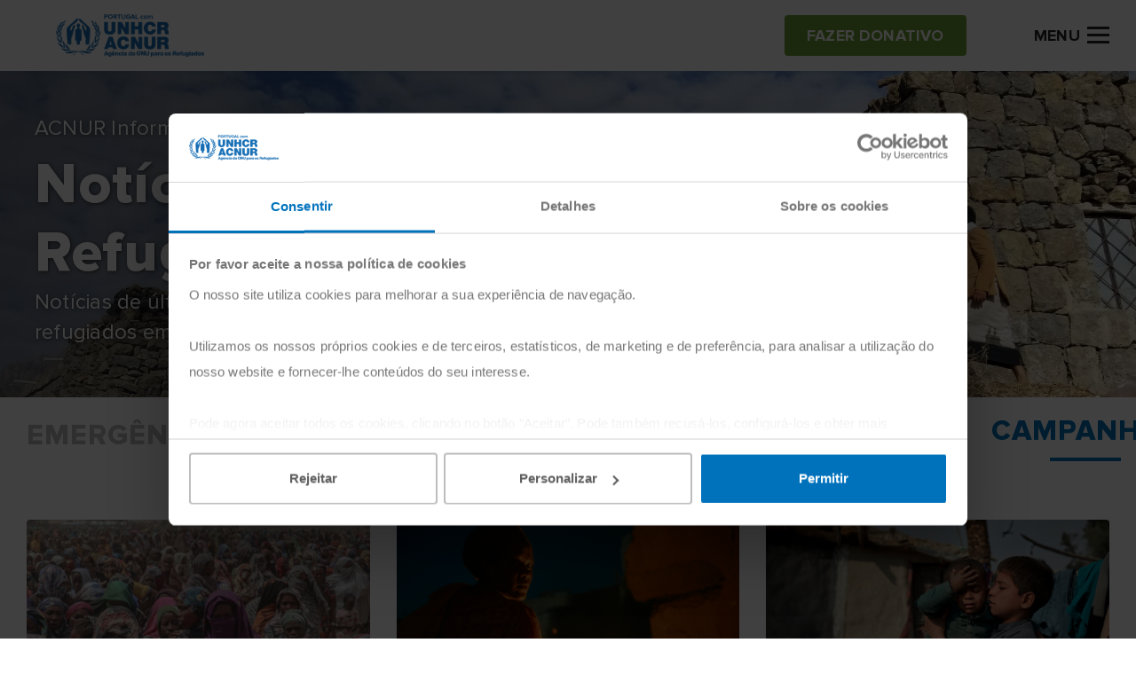

--- FILE ---
content_type: text/html; charset=UTF-8
request_url: https://pacnur.org/pt/atualidade/noticias/campanhas
body_size: 8032
content:
<!DOCTYPE html>
<html lang="pt-pt" dir="ltr" prefix="og: https://ogp.me/ns#">
  <head>
    <meta charset="utf-8" />
<meta name="abstract" content="pAcnur" />
<meta name="robots" content="follow, noindex" />
<link rel="canonical" href="https://pacnur.org/pt/atualidade/noticias/campanhas" />
<meta property="og:site_name" content="pAcnur" />
<meta property="og:url" content="https://pacnur.org/pt/atualidade/noticias/campanhas" />
<meta property="og:title" content="Campanhas" />
<meta name="twitter:card" content="summary_large_image" />
<meta name="twitter:title" content="Campanhas" />
<meta name="twitter:url" content="https://pacnur.org/pt/atualidade/noticias/campanhas" />
<meta name="MobileOptimized" content="width" />
<meta name="HandheldFriendly" content="true" />
<meta name="viewport" content="width=device-width, initial-scale=1.0" />
<script type="application/ld+json">{
    "@context": "https://schema.org",
    "@graph": [
        {
            "@type": "Article",
            "headline": "Campanhas",
            "name": "Campanhas",
            "isAccessibleForFree": "True",
            "author": {
                "@type": "Organization",
                "@id": "https://pacnur.org/pt",
                "name": "pAcnur",
                "url": "https://pacnur.org/pt"
            },
            "publisher": {
                "@type": "Organization",
                "@id": "https://pacnur.org/pt",
                "name": "pAcnur",
                "url": "https://pacnur.org/pt"
            },
            "mainEntityOfPage": "https://pacnur.org/pt/atualidade/noticias/campanhas"
        },
        {
            "@type": "NGO",
            "@id": "https://pacnur.org/pt",
            "url": "https://pacnur.org/pt",
            "name": "pAcnur",
            "address": {
                "@type": "PostalAddress",
                "streetAddress": "Calle Cedaceros 11, 1o A",
                "addressRegion": "Madrid",
                "postalCode": "28014",
                "addressCountry": "ES"
            }
        },
        {
            "@type": "WebPage",
            "@id": "https://pacnur.org/pt",
            "inLanguage": "Portuguese, Portugal"
        },
        {
            "@type": "WebSite",
            "@id": "https://pacnur.org/pt",
            "name": "pAcnur",
            "url": "https://pacnur.org/pt",
            "inLanguage": "Portuguese, Portugal"
        }
    ]
}</script>
<link rel="icon" href="/themes/custom/eacnur/favicon.ico" type="image/vnd.microsoft.icon" />
<link rel="alternate" hreflang="pt-pt" href="https://pacnur.org/pt/atualidade/noticias/campanhas" />

    <title>Campanhas | Portugal com ACNUR</title>
    <link rel="stylesheet" media="all" href="/sites/default/files/css/css_g2qDHg1IsmV1-Khi8YiwYworo7Mp67_K8GyUbNV0AGc.css?delta=0&amp;language=pt-pt&amp;theme=eacnur&amp;include=eJxFTtsKwyAU-yGn3xT1YDuOF0zd5r5-ZVL6EnIhIUFBTudBMWHxLCSS8NKlxjOrXVzso0Etnvgso9SeoftXjCCU0V3S6qEPHlPPgYaO1NE2XtXbsaO04XXnJtFw8pC8Xrx2edP90eYah8oPanA_tA" />
<link rel="stylesheet" media="all" href="/sites/default/files/css/css_T1jEh4KReZIsMHQgFlSvIeMR87H_2-50lyNBKbA774A.css?delta=1&amp;language=pt-pt&amp;theme=eacnur&amp;include=eJxFTtsKwyAU-yGn3xT1YDuOF0zd5r5-ZVL6EnIhIUFBTudBMWHxLCSS8NKlxjOrXVzso0Etnvgso9SeoftXjCCU0V3S6qEPHlPPgYaO1NE2XtXbsaO04XXnJtFw8pC8Xrx2edP90eYah8oPanA_tA" />

    <script type="application/json" data-drupal-selector="drupal-settings-json">{"path":{"baseUrl":"\/","pathPrefix":"pt\/","currentPath":"taxonomy\/term\/720","currentPathIsAdmin":false,"isFront":false,"currentLanguage":"pt-pt","currentQuery":{"cat":"Campanhas"}},"pluralDelimiter":"\u0003","suppressDeprecationErrors":true,"gtm":{"tagIds":["GTM-PX5NVVM5"],"loggedin_status":"not_loggedin","loggedin_crm_id":"none","loggedin_user_type":"none","loggedin_entity_type":"none","page_type":"other"},"ajaxPageState":{"libraries":"eJxVjlsOAiEUQzeEw5JMB24YzOURCiquXuLEGH-a9rQfdQpy2h0U406fhEQQfnMufnWlyXItQeNLjMDl0WzQskMv7FPX_oRXZOjs0dGGnkxFQ2ioB61vo0K3H9lGrmPXyEO84WSXdD65R3nQfnTDDc8_kIofKm8loUgn","theme":"eacnur","theme_token":null},"ajaxTrustedUrl":[],"views":{"ajax_path":"\/pt\/views\/ajax","ajaxViews":{"views_dom_id:10c8aa0408a3346986eac9c534e8af7dc6b4bde48ca12e8b9a5ef938d05ca094":{"view_name":"news","view_display_id":"news_rest_of_news","view_args":"\/0\/","view_path":"\/taxonomy\/term\/720","view_base_path":null,"view_dom_id":"10c8aa0408a3346986eac9c534e8af7dc6b4bde48ca12e8b9a5ef938d05ca094","pager_element":0}}},"tax":{"threshold":"","percentage_under":"","percentage_above":"","message":"","url":"\/pt"},"eacnur_services":{"country":"PT","is_portugal":true},"user":{"uid":0,"permissionsHash":"bdfeb67088b5a0d5f3bbb4ad7ba3415516b31c28e7804b1b076bb24f275e7aeb"}}</script>
<script src="/sites/default/files/js/js_C3cl-_IrCuabICLvQ_xGhkW8JUumvn9WARp1Oalx8HM.js?scope=header&amp;delta=0&amp;language=pt-pt&amp;theme=eacnur&amp;include=eJxLTUzOKy3ST8_JT0rM0S0uqcxJLdZJBQvGJ-Yl5lSWZCYX66eX5OqUZaaWF-uDSb3ErMQKAJ-1FsE"></script>
<script src="/modules/custom/eacnur_analytics/js/gtm.js?t8x7ac"></script>

  </head>
  <body class="path-taxonomy body fix--header">
        <a href="#main-content" class="visually-hidden focusable skip-link">
      Skip to main content
    </a>
    <noscript><iframe src="https://www.googletagmanager.com/ns.html?id=GTM-PX5NVVM5" height="0" width="0" style="display:none;visibility:hidden"></iframe></noscript>

      <div class="dialog-off-canvas-main-canvas" data-off-canvas-main-canvas>
    <header id="header" role="banner"  class="header">
  <div class="global-content">
    <div class="header__wrapper">

      <div class="header__brand">
                  <a href="https://pacnur.org/pt">
            <img class="default" src="/sites/default/files/logo_acnur_pt_azul_1.png" alt="" />
            <img class="transparent" src="https://pacnur.org/sites/default/files/logo_acnur_pt_blanco_0.png" alt="" />
          </a>
                      </div>

              <div class="header__options">
          <a href="/node/6728" class="acnButton acnButton--secondary auto-sm"><span>Fazer donativo</span></a>

          <div class="header__toggle McButtonName btn__open" data-before-name="Menu">
            <!-- Hamburger Menu -->
            <a class="McButton" data="hamburger-menu">
              <b></b>
              <b></b>
              <b></b>
              <span class="d-none d-sm-inline-block sp-menu">Menu</span>
            </a>
          </div>
        </div>
      
      <div class="header__secured">
        <div class="pic">
          <img src="/themes/custom/eacnur/img/verising-secured.png" alt="Verising Secured">
        </div>
      </div>

    </div>
  </div>
</header>

  

<div class="mainNavigation">

  <div class="mainNavigation__wrapper">

    <div class="mainNavigation__header">
      <div class="mainNavigation__content">
        <a class="header__brand d-block d-sm-none" href="https://pacnur.org/pt">
          <img class="default" src="/sites/default/files/logo_acnur_pt_azul_1.png" alt="" alt="Acnur" />
        </a>

        <div class="mainNavigation__grid">
          <a href="/node/6728" class="acnButton acnButton--secondary auto-sm"><span>Fazer donativo</span></a>

          <a href="#" class="header__toggle McButtonName btn__close">
            <span class="d-none d-sm-inline-block">Fechar</span>
          </a>
        </div>
      </div>
    </div>

    <div class="mainNavigation__body">
      <div class="mainNavigation__content">

        <div class="mainNavigation__top">
          <div class="acnSearcher">

            <form action="/pt/buscador" method="GET" class="acnForm srchForm" data-input="#searcher">
              <div class="form-group">
                <div class="input-group--prepend-icon">
                  <i class="icon icon-search"></i>
                  <input type="text" placeholder="Pesquisar conteúdo" name="searcher" id="searcher" class="form-control" value="">
                </div>
              </div>
            </form>
          </div>
            
  
    <div class="acnNavbar">
      <ul class="acnNavbar__nav nav--first">
                  <li class="item">

                          <a href="#quemsomos" class="item__link" data-open="menu">Quem somos</a>
              <ul class="acnNavbar__nav hide-nav nav--second" id="quemsomos">
                <li class="navBack">
                  <a href="#quemsomos" class="navBack__link">Quem somos</a>
                </li>
                  
            <li class="item">
                            <a href="/pt/sobre-nos/portugal-com-acnur" class="item__link last-nav" data-drupal-link-system-path="node/6313">Fundação Portugal com ACNUR</a>
              </li>
          <li class="item">
                            <a href="/pt/sobre-nos/o-que-e-o-acnur" class="item__link last-nav" data-drupal-link-system-path="node/6300">O ACNUR/UNHCR</a>
              </li>
          <li class="item">
                            <a href="/pt/sobre-nos/historia-do-acnur" class="item__link last-nav" data-drupal-link-system-path="node/6314">História</a>
              </li>
          <li class="item">
                            <a href="/pt/informacoes/transparencia" class="item__link last-nav" data-drupal-link-system-path="node/6312">Transparência</a>
              </li>
          <li class="item">
                            <a href="/pt/informacoes/contactos" class="item__link last-nav" data-drupal-link-system-path="node/6308">Contactos</a>
              </li>
      
              </ul>
                      </li>
                  <li class="item">

                          <a href="#comoajudar" class="item__link" data-open="menu">Como ajudar</a>
              <ul class="acnNavbar__nav hide-nav nav--second" id="comoajudar">
                <li class="navBack">
                  <a href="#comoajudar" class="navBack__link">Como ajudar</a>
                </li>
                  
            <li class="item">
                            <a href="/pt/como-ajudar/donativo-pontual" class="item__link last-nav" data-drupal-link-system-path="node/6319">Donativo pontual</a>
              </li>
          <li class="item">
                            <a href="/pt/como-ajudar/donativo-regular" class="item__link last-nav" data-drupal-link-system-path="node/6320">Donativo regular</a>
              </li>
          <li class="item">
                            <a href="/pt/aliancas-estrategicas" class="item__link last-nav" data-drupal-link-system-path="node/6322">Empresas e Fundações</a>
              </li>
          <li class="item">
                            <a href="/pt/como-ajudar/grandes-donativos" class="item__link last-nav" data-drupal-link-system-path="node/6357">Grandes donativos</a>
              </li>
          <li class="item">
                            <a href="/pt/eventos-solidarios" class="item__link last-nav" data-drupal-link-system-path="node/6358">Eventos solidários</a>
              </li>
          <li class="item">
                            <a href="/pt/como-ajudar/testamento-solidario" class="item__link last-nav" data-drupal-link-system-path="node/6345">Testamento solidário</a>
              </li>
          <li class="item">
                            <a href="/pt/irs-solidario" class="item__link last-nav" data-drupal-link-system-path="node/6500">IRS Solidário</a>
              </li>
          <li class="item">
                            <a href="/pt/zakat" class="item__link last-nav" data-drupal-link-system-path="node/6820">ZAKAT 2025</a>
              </li>
          <li class="item">
                            <a href="/pt/como-ajudar/outras-formas-de-doar" class="item__link last-nav" data-drupal-link-system-path="node/6346">Outras formas de doar</a>
              </li>
      
              </ul>
                      </li>
                  <li class="item">

                          <a href="#oquefazemos" class="item__link" data-open="menu">O que fazemos?</a>
              <ul class="acnNavbar__nav hide-nav nav--second" id="oquefazemos">
                <li class="navBack">
                  <a href="#oquefazemos" class="navBack__link">O que fazemos?</a>
                </li>
                  
            <li class="item">
                  <a href="#emergncias" class="item__link strong" data-open="menu">Emergências</a>

          <ul class="acnNavbar__nav hide-nav nav--third" id="emergncias">
            <li class="navBack">
              <a href="#emergncias" class="navBack__link">Emergências</a>
            </li>
              
            <li class="item">
                            <a href="/pt/o-que-fazemos/emergencias/emergencia-afeganistao" class="item__link last-nav" data-drupal-link-system-path="node/3813">Emergência Afeganistão</a>
              </li>
          <li class="item">
                            <a href="/pt/o-que-fazemos/emergencias/emergencia-climatica" class="item__link last-nav" data-drupal-link-system-path="node/3695">Emergência Climática</a>
              </li>
          <li class="item">
                            <a href="/pt/o-que-fazemos/emergencias/emergencia-ucrania" class="item__link last-nav" data-drupal-link-system-path="node/6301">Emergência Ucrânia</a>
              </li>
          <li class="item">
                            <a href="/pt/o-que-fazemos/emergencias/emergencia-mocambique" class="item__link last-nav" data-drupal-link-system-path="node/6326">Emergência Moçambique</a>
              </li>
          <li class="item">
                            <a href="/pt/o-que-fazemos/emergencias/emergencia-sudao" class="item__link last-nav" title="Emergência Sudão e Sudão do Sul" data-drupal-link-system-path="node/85">Emergência Sudão e Sudão do Sul</a>
              </li>
          <li class="item">
                            <a href="/pt/donativos/libano" class="item__link last-nav" data-drupal-link-system-path="node/6664">Emergência Líbano</a>
              </li>
          <li class="item">
                            <a href="/pt/onde-estamos/emergencias" class="item--see-more item__link last-nav" title="Emergências ACNUR" data-drupal-link-system-path="node/6118">Todas as emergências</a>
              </li>
      
          </ul>
              </li>
          <li class="item">
                  <a href="#acnurnomundo" class="item__link strong" data-open="menu">ACNUR no mundo</a>

          <ul class="acnNavbar__nav hide-nav nav--third" id="acnurnomundo">
            <li class="navBack">
              <a href="#acnurnomundo" class="navBack__link">ACNUR no mundo</a>
            </li>
              
            <li class="item">
                            <a href="/pt/o-que-fazemos/acnur-no-mundo/africa" class="item__link last-nav" data-drupal-link-system-path="node/6340">África</a>
              </li>
          <li class="item">
                            <a href="/pt/o-que-fazemos/acnur-no-mundo/mediterraneo" class="item__link last-nav" data-drupal-link-system-path="node/6341">Mediterrâneo</a>
              </li>
          <li class="item">
                            <a href="/pt/o-que-fazemos/acnur-no-mundo/medio-oriente" class="item__link last-nav" title="Médio Oriente" data-drupal-link-system-path="node/6342">Médio Oriente</a>
              </li>
          <li class="item">
                            <a href="/pt/acnur-no-mundo/zonas-de-trabalho" class="item--see-more item__link last-nav" data-drupal-link-system-path="node/6351">Todas as zonas</a>
              </li>
      
          </ul>
              </li>
          <li class="item">
                  <a href="#reasdetrabalho" class="item__link strong" data-open="menu">Áreas de trabalho</a>

          <ul class="acnNavbar__nav hide-nav nav--third" id="reasdetrabalho">
            <li class="navBack">
              <a href="#reasdetrabalho" class="navBack__link">Áreas de trabalho</a>
            </li>
              
            <li class="item">
                            <a href="/pt/o-que-fazemos/areas-de-trabalho/abrigos" class="item__link last-nav" data-drupal-link-system-path="node/6515">Abrigos</a>
              </li>
          <li class="item">
                            <a href="/pt/o-que-fazemos/areas-de-trabalho/agua-potavel" class="item__link last-nav" data-drupal-link-system-path="node/6520">Água potável</a>
              </li>
          <li class="item">
                            <a href="/pt/o-que-fazemos/areas-de-trabalho/assistencia-medica" class="item__link last-nav" data-drupal-link-system-path="node/6514">Assistência Médica</a>
              </li>
          <li class="item">
                            <a href="/pt/o-que-fazemos/areas-de-trabalho/educacao" class="item__link last-nav" data-drupal-link-system-path="node/6408">Educação</a>
              </li>
          <li class="item">
                            <a href="/pt/o-que-fazemos/areas-de-trabalho/genero" class="item__link last-nav" data-drupal-link-system-path="node/6434">Género</a>
              </li>
          <li class="item">
                            <a href="/pt/o-que-fazemos/areas-de-trabalho/nutricao" class="item__link last-nav" data-drupal-link-system-path="node/6529">Nutrição</a>
              </li>
          <li class="item">
                            <a href="/pt/o-que-fazemos/areas-de-trabalho/saude-mental" class="item__link last-nav" data-drupal-link-system-path="node/6435">Saúde mental</a>
              </li>
      
          </ul>
              </li>
      
              </ul>
                      </li>
                  <li class="item">

                                        <a href="/pt/sensibilizacao" class="item__link last-nav" data-drupal-link-system-path="node/6344">Sensibilização</a>
                      </li>
                  <li class="item">

                          <a href="#atualidade" class="item__link" data-open="menu">Atualidade</a>
              <ul class="acnNavbar__nav hide-nav nav--second" id="atualidade">
                <li class="navBack">
                  <a href="#atualidade" class="navBack__link">Atualidade</a>
                </li>
                  
            <li class="item">
                            <a href="/pt/atualidade/noticias" class="item__link last-nav" data-drupal-link-system-path="node/5001">Notícias</a>
              </li>
          <li class="item">
                            <a href="/pt/atualidade/blog" class="item__link last-nav" data-drupal-link-system-path="node/6001">Blog</a>
              </li>
          <li class="item">
                            <a href="/pt/atualidade/publicacoes" class="item__link last-nav" data-drupal-link-system-path="node/6389">Relatórios e Revistas</a>
              </li>
      
              </ul>
                      </li>
              </ul>
    </div>
  


          <div class="block-button">
            <a href="/pt/informacoes/contactos" class="acnButton acnButton--primary button--negative"><span>Contactar</span></a>
          </div>

                  </div>
        <div class="mainNavigation__bottom">
                  </div>
      </div>
    </div>
  </div>
</div>












<main role="main" class="">
  <a id="main-content" tabindex="-1"></a>
  <div class="layout-content">
      <div data-drupal-messages-fallback class="hidden"></div><div id="block-eacnur-eacnur-system-main" class="block block-system block-system-main-block">
  
    
      



      <div class="hero hero--default hero--default-xs">

      <div class="hero__image shadow--linearLeft">
                  <img class="img-object d-none d-sm-block" src="/sites/default/files/styles/hero/public/not%C3%ADcias%20portugal%20com%20acnur%20refugidos.jpg?h=a1b7c100&amp;itok=QJ8TbI99" alt="Notícias Refugiados">
          <img class="img-object d-block d-sm-none" src="/sites/default/files/styles/hero_mobile/public/not%C3%ADcias%20portugal%20com%20acnur%20refugidos.jpg?h=a1b7c100&amp;itok=75O2JCRl" alt="Notícias Refugiados">
              </div>

      <div class="global-content height-100">
        <div class="hero__wrapper height-100">
          <div class="content-block text-white">

                          <h5 class="heading_5">ACNUR Informa</h5>
            
            <h1 class="heading_1">Notícias Refugiados</h1>

                          <h5 class="heading_5">Notícias de última hora sobre a situação dos refugiados em todo o mundo</h5>
            
          </div>
        </div>
      </div>

    </div>
  
  
  
                  
      
        
                <div class="acnCarousel acnFilterSlide__categories parent--toggleChoose">
  <div class="acnCarousel__wrapper">
    <div class="acn-carousel owl-carousel owl-theme" data-mousewheel="true" data-autowidth="true" data-margin="40">

                      <div class="item">
          <a href="/pt/taxonomy/term/19" class="item__link ">
            <h4 class="heading_4">Emergências</h4>
          </a>
        </div>
                      <div class="item">
          <a href="/pt/taxonomy/term/22" class="item__link ">
            <h4 class="heading_4">Eventos</h4>
          </a>
        </div>
                      <div class="item">
          <a href="/pt/taxonomy/term/26" class="item__link ">
            <h4 class="heading_4">Deslocados</h4>
          </a>
        </div>
                      <div class="item">
          <a href="/pt/atualidade/noticias/historias-de-vida" class="item__link ">
            <h4 class="heading_4">Histórias de vida</h4>
          </a>
        </div>
                      <div class="item">
          <a href="/pt/atualidade/noticias" class="item__link selected">
            <h4 class="heading_4">Campanhas</h4>
          </a>
        </div>
                      <div class="item">
          <a href="/pt/actualidad/noticias/comunicados-de-imprensa" class="item__link ">
            <h4 class="heading_4">Comunicados de imprensa</h4>
          </a>
        </div>
          </div>
  </div>
</div>



            
                
      
        
                



            
                
      
        
                

  <section>
    <div class="acnPostListing">
      <div class="global-content" data-viewid="news" data-displayid="news_first_three_news">
        <div class="acnPostListing__wrapper js-view-dom-id-1e8d82c2c725160742f42baa139280eed99a1a32b15122dd4071669c32b9e940">
                                                          <div class="item item--blog">
              <div class="item__image">
                <a href="/pt/atualidade/noticias/campanhas/o-presente-que-pode-mudar-milhoes-de-vidas-no-chade" title="O presente que pode mudar milhões de vidas no Chade"  class="currentLink">
                                      <img class="img-object" src="/sites/default/files/styles/item_news/public/news/main_picture/chade_banner_pt_0.jpg?h=7df52b2b&amp;itok=-Fe5WxzM" alt="O presente que pode mudar milhões de vidas no Chade">
                                  </a>
              </div>
              <div class="item__info">
                <a href="/pt/atualidade/noticias/campanhas/o-presente-que-pode-mudar-milhoes-de-vidas-no-chade" title="O presente que pode mudar milhões de vidas no Chade" class="currentLink">
                  <h2 class="heading_5">O presente que pode mudar milhões de vidas no Chade</h2>
                </a>

                <p>A Portugal com ACNUR deu início, a 3 de novembro, à campanha solidária que se estende até 31 de dezembro, convidando a população em Portugal a contribuir para a resposta...</p>

                <div class="block-date">
                  <i class="icon icon-calendar"></i>
                  <span>3 de novembro, 2025</span>
                </div>

                <div class="block-link">
                  <a href="/pt/atualidade/noticias/campanhas/o-presente-que-pode-mudar-milhoes-de-vidas-no-chade" class="acnLink acnLink--highlighted acnLink--icon-go"><span>Ler mais</span></a>
                </div>
              </div>
            </div>
                                                          <div class="item item--blog">
              <div class="item__image">
                <a href="/pt/atualidade/noticias/campanhas/quando-o-mundo-lhes-fecha-portas-o-seu-irs-pode-abri-las" title="Quando o mundo lhes fecha as portas, o seu IRS pode abri-las."  class="currentLink">
                                      <img class="img-object" src="/sites/default/files/styles/item_news/public/news/main_picture/03_THROUGH_MY_EYES_Grade_Still.png?h=e6631996&amp;itok=_g62KHWd" alt="Quando o mundo lhes fecha as portas, o seu IRS pode abri-las.">
                                  </a>
              </div>
              <div class="item__info">
                <a href="/pt/atualidade/noticias/campanhas/quando-o-mundo-lhes-fecha-portas-o-seu-irs-pode-abri-las" title="Quando o mundo lhes fecha as portas, o seu IRS pode abri-las." class="currentLink">
                  <h2 class="heading_5">Quando o mundo lhes fecha as portas, o seu IRS pode abri-las.</h2>
                </a>

                <p>Consigne 1% do seu IRS, sem qualquer custo para si, e ajude a garantir proteção, alimento, abrigo, cuidados de saúde e educação a cerca de 123 milhões de...</p>

                <div class="block-date">
                  <i class="icon icon-calendar"></i>
                  <span>3 de março, 2025</span>
                </div>

                <div class="block-link">
                  <a href="/pt/atualidade/noticias/campanhas/quando-o-mundo-lhes-fecha-portas-o-seu-irs-pode-abri-las" class="acnLink acnLink--highlighted acnLink--icon-go"><span>Ler mais</span></a>
                </div>
              </div>
            </div>
                                                          <div class="item item--blog">
              <div class="item__image">
                <a href="/pt/atualidade/noticias/no-inverno-tudo-piora" title="No inverno tudo piora "  class="currentLink">
                                      <img class="img-object" src="/sites/default/files/styles/item_news/public/news/main_picture/banner%20natal%20pacnur%202024.jpg?h=b1224c44&amp;itok=sTf9b_u6" alt="No inverno tudo piora ">
                                  </a>
              </div>
              <div class="item__info">
                <a href="/pt/atualidade/noticias/no-inverno-tudo-piora" title="No inverno tudo piora " class="currentLink">
                  <h2 class="heading_5">No inverno tudo piora </h2>
                </a>

                <p>Em diversas partes do mundo, pessoas forçadas a fugir enfrentarão este inverno longe de casa, vivendo em abrigos temporários e sem recursos suficientes para se manterem aquecidas. </p>

                <div class="block-date">
                  <i class="icon icon-calendar"></i>
                  <span>20 de novembro, 2024</span>
                </div>

                <div class="block-link">
                  <a href="/pt/atualidade/noticias/no-inverno-tudo-piora" class="acnLink acnLink--highlighted acnLink--icon-go"><span>Ler mais</span></a>
                </div>
              </div>
            </div>
                  </div>

              </div>
    </div>
  </section>



            
            <section>
    <div class="cardFramed">
      <div class="global-content">
                        <div  class="cardFramed__wrapper">
            <div class="cardFramed__image">
    <img class="img-object" src="/sites/default/files/styles/quote/public/2023-06/Guerra%20na%20Ucr%C3%A2nia.JPG?h=f2fcf546&amp;itok=wx28VDla" title="" alt="guerra na ucrânia">
  </div>


          <div class="cardFramed__content">
            <div class="cardFramed__card">
                <div class="tags-list">
    <span class="acnTag acnTag--emergency">Emergências</span>
  </div>

                <h4 class="heading_4">+2 anos de guerra na Ucrânia</h4>

                <div class="block-button">
    <a href="/pt/o-que-fazemos/emergencias/emergencia-ucrania" title="Emergência Ucrânia" class="acnButton acnButton--secondary"><span>Emergência Ucrânia</span></a>
  </div>

            </div>
          </div>
        </div>
              </div>
    </div>
  </section>

                
      
        
                

  <section>
    <div class="acnPostListing">
      <div class="global-content" data-viewid="news" data-displayid="news_rest_of_news">
        <div class="acnPostListing__wrapper js-view-dom-id-10c8aa0408a3346986eac9c534e8af7dc6b4bde48ca12e8b9a5ef938d05ca094">
                                                          <div class="item item--blog">
              <div class="item__image">
                <a href="/pt/noticias/vidas-ao-contrario" title="Vidas ao contrário"  class="currentLink">
                                      <img class="img-object" src="/sites/default/files/styles/item_news/public/news/main_picture/Header_Site%201450x667px_V2-06%20%281%29.jpg?h=78bae513&amp;itok=IrsrrED7" alt="Vidas ao contrário">
                                  </a>
              </div>
              <div class="item__info">
                <a href="/pt/noticias/vidas-ao-contrario" title="Vidas ao contrário" class="currentLink">
                  <h2 class="heading_5">Vidas ao contrário</h2>
                </a>

                <p>103 milhões de pessoas precisam de ajuda 

O relatório semestral de 2022 do ACNUR destaca que 103 milhões de pessoas foram forçadas a fugir das suas casas, um aumento...</p>

                <div class="block-date">
                  <i class="icon icon-calendar"></i>
                  <span>29 de novembro, 2022</span>
                </div>

                <div class="block-link">
                  <a href="/pt/noticias/vidas-ao-contrario" class="acnLink acnLink--highlighted acnLink--icon-go"><span>Ler mais</span></a>
                </div>
              </div>
            </div>
                  </div>

                  <div class="loadMore" data-viewsdomid="views_dom_id:10c8aa0408a3346986eac9c534e8af7dc6b4bde48ca12e8b9a5ef938d05ca094" data-selector=".item--blog">
            
          </div>
              </div>
    </div>
  </section>



            
            <section>
    <div class="corporateCard">
      <div class="global-content">

                        <div  class="corporateCard__wrapper">

            <div class="corporateCard__image">
    <img class="img-object" src="/sites/default/files/styles/item_news/public/2023-06/ACNUR%20no%20terreno.jpg?h=2992ba0a&amp;itok=98vWVUEi" title="" alt="doador regular">
  </div>


          <div class="corporateCard__info">
              <div class="tags-list">
    <span class="acnTag negative">Faça parte</span>
  </div>

              <h3 class="heading_3">Torne-se doador regular</h3>

            <div class="htmlContent dsc-content">
      <p>Ao fazer parte da Portugal com ACNUR de forma regular, estará a salvaguardar os direitos e o bem-estar das pessoas que foram forçadas a fugir.</p>

  </div>

              <div class="block-button">
          <a target="" href="/pt/como-ajudar/donativo-regular" title="Donativo Regular" class="acnButton acnButton--size-s"><span>Donativo Regular</span></a>
      </div>

          </div>
        </div>
              </div>
    </div>
  </section>

      

  
  

      <div class="acnBreadCrumb">
      <div class="global-content">
        <div class="acnBreadCrumb__wrapper">
          <ol class="acnBreadCrumb__nav">
                          <li class="acnBreadCrumb__item">
                                  <a href="https://pacnur.org/pt" title="ACNUR">ACNUR</a>
                              </li>
                          <li class="acnBreadCrumb__item">
                                  Notícias Refugiados
                              </li>
                      </ol>
        </div>
      </div>
    </div>
  


  </div>


  </div>
  
  
</main>

<footer id="footer" class="footer" role="contentinfo">

      <div class="acnLowerMenu">
      <div class="global-content">

        <div class="acnLowerMenu__wrapper">
          <div class="acnLowerMenu__brand">
            <a href="https://pacnur.org/pt">
              <img class="default" src="/sites/default/files/logo_acnur_pt_azul_1.png" alt="Acnur" />
            </a>
            <p class="typo_details size-s">© 2026</p>
          </div>

                      
  
      <div class="acnLowerMenu__nav collapsibleBlock collapsibleBlock--768 size-s">
      <div class="acnLowerMenu__grid">

                  <div class="acnLowerMenu__group mainNav">
            <div class="collapsibleBlock__heading" data-toggle="collapse" data-target="#mf_comoajudar">
              <a href="/pt/como-ajudar/donativo-regular" class="mainNav__header collapsibleBlock__title"><strong>Como ajudar</strong></a>
            </div>
                          <div class="collapsibleBlock__content collapse show" id="mf_comoajudar">
                  
      <ol class="mainNav__list ">
                      <li class="mainNav__item">
          <a href="/pt/como-ajudar/donativo-regular" class="mainNav__link" data-drupal-link-system-path="node/6320">Donativo regular</a>
        </li>
                      <li class="mainNav__item">
          <a href="/pt/como-ajudar/donativo-pontual" class="mainNav__link" data-drupal-link-system-path="node/6319">Donativo pontual</a>
        </li>
                      <li class="mainNav__item">
          <a href="/pt/donativo/empresas" class="mainNav__link" data-drupal-link-system-path="node/6323">Doar como empresa</a>
        </li>
                      <li class="mainNav__item">
          <a href="/pt/como-ajudar/grandes-donativos" class="mainNav__link" data-drupal-link-system-path="node/6357">Grandes donativos</a>
        </li>
                      <li class="mainNav__item">
          <a href="/pt/irs-solidario" class="mainNav__link" data-drupal-link-system-path="node/6500">Consignar IRS</a>
        </li>
          </ol>
  


                <div class="navMobile d-block d-md-none">
                  <div class="navMobile__content">
                    <a href="/pt/como-ajudar/donativo-regular" class="item__link">Ir para Como ajudar</a>
                  </div>
                </div>

              </div>
                      </div>
                  <div class="acnLowerMenu__group mainNav">
            <div class="collapsibleBlock__heading" data-toggle="collapse" data-target="#mf_oqueoacnur">
              <a href="/pt/sobre-nos/o-que-e-o-acnur" class="mainNav__header collapsibleBlock__title"><strong>O que é o ACNUR</strong></a>
            </div>
                          <div class="collapsibleBlock__content collapse show" id="mf_oqueoacnur">
                  
      <ol class="mainNav__list ">
                      <li class="mainNav__item">
          <a href="/pt/sobre-nos/portugal-com-acnur" class="mainNav__link" data-drupal-link-system-path="node/6313">Portugal com ACNUR</a>
        </li>
                      <li class="mainNav__item">
          <a href="/pt/nossa-equipa" class="mainNav__link" data-drupal-link-system-path="node/6309">Equipa</a>
        </li>
                      <li class="mainNav__item">
          <a href="/pt/informacoes/transparencia" class="mainNav__link" data-drupal-link-system-path="node/6312">Transparência</a>
        </li>
                      <li class="mainNav__item">
          <a href="/pt/informacoes/contactos" class="mainNav__link" data-drupal-link-system-path="node/6308">Contactos</a>
        </li>
          </ol>
  


                <div class="navMobile d-block d-md-none">
                  <div class="navMobile__content">
                    <a href="/pt/sobre-nos/o-que-e-o-acnur" class="item__link">Ir para O que é o ACNUR</a>
                  </div>
                </div>

              </div>
                      </div>
                  <div class="acnLowerMenu__group mainNav">
            <div class="collapsibleBlock__heading" data-toggle="collapse" data-target="#mf_atualidade">
              <a href="/pt/atualidade/noticias" class="mainNav__header collapsibleBlock__title"><strong>Atualidade</strong></a>
            </div>
                          <div class="collapsibleBlock__content collapse show" id="mf_atualidade">
                  
      <ol class="mainNav__list ">
                      <li class="mainNav__item">
          <a href="/pt/atualidade/noticias" class="mainNav__link" data-drupal-link-system-path="node/5001">Notícias</a>
        </li>
                      <li class="mainNav__item">
          <a href="/pt/atualidade/blog" class="mainNav__link" title="Blog ACNUR" data-drupal-link-system-path="node/6001">Blog</a>
        </li>
                      <li class="mainNav__item">
          <a href="/pt/atualidade/publicacoes" class="mainNav__link" data-drupal-link-system-path="node/6389">Revistas</a>
        </li>
          </ol>
  


                <div class="navMobile d-block d-md-none">
                  <div class="navMobile__content">
                    <a href="/pt/atualidade/noticias" class="item__link">Ir para Atualidade</a>
                  </div>
                </div>

              </div>
                      </div>
                  <div class="acnLowerMenu__group mainNav">
            <div class="collapsibleBlock__heading" data-toggle="collapse" data-target="#mf_trabalharconnosco">
              <a href="/pt/trabalhe-connosco" class="mainNav__header collapsibleBlock__title"><strong>Trabalhar connosco</strong></a>
            </div>
                          <div class="collapsibleBlock__content collapse show" id="mf_trabalharconnosco">
                  
      <ol class="mainNav__list ">
                      <li class="mainNav__item">
          <a href="/pt/f2f-d2d" class="mainNav__link" data-drupal-link-system-path="node/6311">Face to Face Vagas</a>
        </li>
                      <li class="mainNav__item">
          <a href="/pt/trabalhe-connosco" class="mainNav__link" data-drupal-link-system-path="node/6711">Outras vagas</a>
        </li>
          </ol>
  


                <div class="navMobile d-block d-md-none">
                  <div class="navMobile__content">
                    <a href="/pt/trabalhe-connosco" class="item__link">Ir para Trabalhar connosco</a>
                  </div>
                </div>

              </div>
                      </div>
              </div>
    </div>
  


          
        </div>

      </div>
    </div>
    <div class="acnLegalMenu" >
    <div class="global-content">

      <div class="acnLegalMenu__wrapper">
                              
  
      <div class="acnSocial">
      <div class="acnSocial__wrapper">
                            <a href="https://x.com/acnur_portugal" target="_blank" class="icon-extra-x acnSocial__link"></a>
                            <a href="https://www.facebook.com/portugalcomacnur" target="_blank" class="icon-facebook acnSocial__link"></a>
                            <a href="https://www.instagram.com/portugalcomacnur" target="_blank" class="icon-instagram acnSocial__link"></a>
                            <a href="https://www.youtube.com/@portugalcomacnur" target="_blank" class="icon-youtube acnSocial__link"></a>
                            <a href="https://es.linkedin.com/company/portugalcomacnur" target="_blank" class="icon-linkedin acnSocial__link"></a>
              </div>
    </div>
  

                  
                  
  
      <div class="acnLegalMenu__nav">
      <ul class="acnLegalMenu__list">
                            <li class="acnLegalMenu__item">
            <a href="/pt/politica-privacidade" class="acnLegalMenu__link" data-drupal-link-system-path="node/1501">Política de privacidade</a>
          </li>
                            <li class="acnLegalMenu__item">
            <a href="/pt/politica-seguranca" class="acnLegalMenu__link" data-drupal-link-system-path="node/6377">Política de segurança</a>
          </li>
                            <li class="acnLegalMenu__item">
            <a href="/pt/perguntas-frequentes" class="acnLegalMenu__link" data-drupal-link-system-path="node/6378">Perguntas frequentes</a>
          </li>
              </ul>
    </div>
  

              </div>

    </div>
  </div>


  <!-- PopUps -->
  <div class="popup">

    <!-- loading -->
    <div class="modal fade d-flex flex-wrap align-content-center" id="modalLoad">
      <div class="modal-dialog">

        <div class="load">
          <div class="spinner">
            <div class="loading-container">
              <img src="/themes/custom/eacnur/img/loading.gif" alt="loading...">
            </div>
          </div>
        </div>

      </div>
    </div>
  </div>
</footer>

  </div>

    
    <script src="/sites/default/files/js/js_XvAuUWVHjN5x2kgl61CozInKKIS1e4AGfz-69prKGBI.js?scope=footer&amp;delta=0&amp;language=pt-pt&amp;theme=eacnur&amp;include=eJxLTUzOKy3ST8_JT0rM0S0uqcxJLdZJBQvGJ-Yl5lSWZCYX66eX5OqUZaaWF-uDSb3ErMQKAJ-1FsE"></script>

  </body>
</html>


--- FILE ---
content_type: text/css
request_url: https://pacnur.org/sites/default/files/css/css_T1jEh4KReZIsMHQgFlSvIeMR87H_2-50lyNBKbA774A.css?delta=1&language=pt-pt&theme=eacnur&include=eJxFTtsKwyAU-yGn3xT1YDuOF0zd5r5-ZVL6EnIhIUFBTudBMWHxLCSS8NKlxjOrXVzso0Etnvgso9SeoftXjCCU0V3S6qEPHlPPgYaO1NE2XtXbsaO04XXnJtFw8pC8Xrx2edP90eYah8oPanA_tA
body_size: 66109
content:
/* @license MIT https://github.com/necolas/normalize.css/blob/3.0.3/LICENSE.md */
html{font-family:sans-serif;-ms-text-size-adjust:100%;-webkit-text-size-adjust:100%;}body{margin:0;}article,aside,details,figcaption,figure,footer,header,hgroup,main,menu,nav,section,summary{display:block;}audio,canvas,progress,video{display:inline-block;vertical-align:baseline;}audio:not([controls]){display:none;height:0;}[hidden],template{display:none;}a{background-color:transparent;}a:active,a:hover{outline:0;}abbr[title]{border-bottom:1px dotted;}b,strong{font-weight:bold;}dfn{font-style:italic;}h1{font-size:2em;margin:0.67em 0;}mark{background:#ff0;color:#000;}small{font-size:80%;}sub,sup{font-size:75%;line-height:0;position:relative;vertical-align:baseline;}sup{top:-0.5em;}sub{bottom:-0.25em;}img{border:0;}svg:not(:root){overflow:hidden;}figure{margin:1em 40px;}hr{box-sizing:content-box;height:0;}pre{overflow:auto;}code,kbd,pre,samp{font-family:monospace,monospace;font-size:1em;}button,input,optgroup,select,textarea{color:inherit;font:inherit;margin:0;}button{overflow:visible;}button,select{text-transform:none;}button,html input[type="button"],input[type="reset"],input[type="submit"]{-webkit-appearance:button;cursor:pointer;}button[disabled],html input[disabled]{cursor:default;}button::-moz-focus-inner,input::-moz-focus-inner{border:0;padding:0;}input{line-height:normal;}input[type="checkbox"],input[type="radio"]{box-sizing:border-box;padding:0;}input[type="number"]::-webkit-inner-spin-button,input[type="number"]::-webkit-outer-spin-button{height:auto;}input[type="search"]{-webkit-appearance:textfield;box-sizing:content-box;}input[type="search"]::-webkit-search-cancel-button,input[type="search"]::-webkit-search-decoration{-webkit-appearance:none;}fieldset{border:1px solid #c0c0c0;margin:0 2px;padding:0.35em 0.625em 0.75em;}legend{border:0;padding:0;}textarea{overflow:auto;}optgroup{font-weight:bold;}table{border-collapse:collapse;border-spacing:0;}td,th{padding:0;}
@media (min--moz-device-pixel-ratio:0){summary{display:list-item;}}
/* @license GPL-2.0-or-later https://www.drupal.org/licensing/faq */
.action-links{margin:1em 0;padding:0;list-style:none;}[dir="rtl"] .action-links{margin-right:0;}.action-links li{display:inline-block;margin:0 0.3em;}.action-links li:first-child{margin-left:0;}[dir="rtl"] .action-links li:first-child{margin-right:0;margin-left:0.3em;}.button-action{display:inline-block;padding:0.2em 0.5em 0.3em;text-decoration:none;line-height:160%;}.button-action:before{margin-left:-0.1em;padding-right:0.2em;content:"+";font-weight:900;}[dir="rtl"] .button-action:before{margin-right:-0.1em;margin-left:0;padding-right:0;padding-left:0.2em;}
.breadcrumb{padding-bottom:0.5em;}.breadcrumb ol{margin:0;padding:0;}[dir="rtl"] .breadcrumb ol{margin-right:0;}.breadcrumb li{display:inline;margin:0;padding:0;list-style-type:none;}.breadcrumb li:before{content:" \BB ";}.breadcrumb li:first-child:before{content:none;}
.button,.image-button{margin-right:1em;margin-left:1em;}.button:first-child,.image-button:first-child{margin-right:0;margin-left:0;}
.collapse-processed > summary{padding-right:0.5em;padding-left:0.5em;}.collapse-processed > summary:before{float:left;width:1em;height:1em;content:"";background:url(/themes/contrib/classy/images/misc/menu-expanded.png) 0 100% no-repeat;}[dir="rtl"] .collapse-processed > summary:before{float:right;background-position:100% 100%;}.collapse-processed:not([open]) > summary:before{-ms-transform:rotate(-90deg);-webkit-transform:rotate(-90deg);transform:rotate(-90deg);background-position:25% 35%;}[dir="rtl"] .collapse-processed:not([open]) > summary:before{-ms-transform:rotate(90deg);-webkit-transform:rotate(90deg);transform:rotate(90deg);background-position:75% 35%;}
.container-inline label:after,.container-inline .label:after{content:":";}.form-type-radios .container-inline label:after,.form-type-checkboxes .container-inline label:after{content:"";}.form-type-radios .container-inline .form-type-radio,.form-type-checkboxes .container-inline .form-type-checkbox{margin:0 1em;}.container-inline .form-actions,.container-inline.form-actions{margin-top:0;margin-bottom:0;}
details{margin-top:1em;margin-bottom:1em;border:1px solid #ccc;}details > .details-wrapper{padding:0.5em 1.5em;}summary{padding:0.2em 0.5em;cursor:pointer;}
.exposed-filters .filters{float:left;margin-right:1em;}[dir="rtl"] .exposed-filters .filters{float:right;margin-right:0;margin-left:1em;}.exposed-filters .form-item{margin:0 0 0.1em 0;padding:0;}.exposed-filters .form-item label{float:left;width:10em;font-weight:normal;}[dir="rtl"] .exposed-filters .form-item label{float:right;}.exposed-filters .form-select{width:14em;}.exposed-filters .current-filters{margin-bottom:1em;}.exposed-filters .current-filters .placeholder{font-weight:bold;font-style:normal;}.exposed-filters .additional-filters{float:left;margin-right:1em;}[dir="rtl"] .exposed-filters .additional-filters{float:right;margin-right:0;margin-left:1em;}
.field__label{font-weight:bold;}.field--label-inline .field__label,.field--label-inline .field__items{float:left;}.field--label-inline .field__label,.field--label-inline > .field__item,.field--label-inline .field__items{padding-right:0.5em;}[dir="rtl"] .field--label-inline .field__label,[dir="rtl"] .field--label-inline .field__items{padding-right:0;padding-left:0.5em;}.field--label-inline .field__label::after{content:":";}
form .field-multiple-table{margin:0;}form .field-multiple-table .field-multiple-drag{width:30px;padding-right:0;}[dir="rtl"] form .field-multiple-table .field-multiple-drag{padding-left:0;}form .field-multiple-table .field-multiple-drag .tabledrag-handle{padding-right:0.5em;}[dir="rtl"] form .field-multiple-table .field-multiple-drag .tabledrag-handle{padding-right:0;padding-left:0.5em;}form .field-add-more-submit{margin:0.5em 0 0;}.form-item,.form-actions{margin-top:1em;margin-bottom:1em;}tr.odd .form-item,tr.even .form-item{margin-top:0;margin-bottom:0;}.form-composite > .fieldset-wrapper > .description,.form-item .description{font-size:0.85em;}label.option{display:inline;font-weight:normal;}.form-composite > legend,.label{display:inline;margin:0;padding:0;font-size:inherit;font-weight:bold;}.form-checkboxes .form-item,.form-radios .form-item{margin-top:0.4em;margin-bottom:0.4em;}.form-type-radio .description,.form-type-checkbox .description{margin-left:2.4em;}[dir="rtl"] .form-type-radio .description,[dir="rtl"] .form-type-checkbox .description{margin-right:2.4em;margin-left:0;}.marker{color:#e00;}.form-required:after{display:inline-block;width:6px;height:6px;margin:0 0.3em;content:"";vertical-align:super;background-image:url(/themes/contrib/classy/images/icons/ee0000/required.svg);background-repeat:no-repeat;background-size:6px 6px;}abbr.tabledrag-changed,abbr.ajax-changed{border-bottom:none;}.form-item input.error,.form-item textarea.error,.form-item select.error{border:2px solid red;}.form-item--error-message:before{display:inline-block;width:14px;height:14px;content:"";vertical-align:sub;background:url(/themes/contrib/classy/images/icons/e32700/error.svg) no-repeat;background-size:contain;}
.icon-help{padding:1px 0 1px 20px;background:url(/themes/contrib/classy/images/misc/help.png) 0 50% no-repeat;}[dir="rtl"] .icon-help{padding:1px 20px 1px 0;background-position:100% 50%;}.feed-icon{display:block;overflow:hidden;width:16px;height:16px;text-indent:-9999px;background:url(/themes/contrib/classy/images/misc/feed.svg) no-repeat;}
.form--inline .form-item{float:left;margin-right:0.5em;}[dir="rtl"] .form--inline .form-item{float:right;margin-right:0;margin-left:0.5em;}[dir="rtl"] .views-filterable-options-controls .form-item{margin-right:2%;}.form--inline .form-item-separator{margin-top:2.3em;margin-right:1em;margin-left:0.5em;}[dir="rtl"] .form--inline .form-item-separator{margin-right:0.5em;margin-left:1em;}.form--inline .form-actions{clear:left;}[dir="rtl"] .form--inline .form-actions{clear:right;}
.item-list .title{font-weight:bold;}.item-list ul{margin:0 0 0.75em 0;padding:0;}.item-list li{margin:0 0 0.25em 1.5em;padding:0;}[dir="rtl"] .item-list li{margin:0 1.5em 0.25em 0;}.item-list--comma-list{display:inline;}.item-list--comma-list .item-list__comma-list,.item-list__comma-list li,[dir="rtl"] .item-list--comma-list .item-list__comma-list,[dir="rtl"] .item-list__comma-list li{margin:0;}
button.link{margin:0;padding:0;cursor:pointer;border:0;background:transparent;font-size:1em;}label button.link{font-weight:bold;}
ul.inline,ul.links.inline{display:inline;padding-left:0;}[dir="rtl"] ul.inline,[dir="rtl"] ul.links.inline{padding-right:0;padding-left:15px;}ul.inline li{display:inline;padding:0 0.5em;list-style-type:none;}ul.links a.is-active{color:#000;}
ul.menu{margin-left:1em;padding:0;list-style:none outside;text-align:left;}[dir="rtl"] ul.menu{margin-right:1em;margin-left:0;text-align:right;}.menu-item--expanded{list-style-type:circle;list-style-image:url(/themes/contrib/classy/images/misc/menu-expanded.png);}.menu-item--collapsed{list-style-type:disc;list-style-image:url(/themes/contrib/classy/images/misc/menu-collapsed.png);}[dir="rtl"] .menu-item--collapsed{list-style-image:url(/themes/contrib/classy/images/misc/menu-collapsed-rtl.png);}.menu-item{margin:0;padding-top:0.2em;}ul.menu a.is-active{color:#000;}
.more-link{display:block;text-align:right;}[dir="rtl"] .more-link{text-align:left;}
.pager__items{clear:both;text-align:center;}.pager__item{display:inline;padding:0.5em;}.pager__item.is-active{font-weight:bold;}
tr.drag{background-color:#fffff0;}tr.drag-previous{background-color:#ffd;}body div.tabledrag-changed-warning{margin-bottom:0.5em;}
tr.selected td{background:#ffc;}td.checkbox,th.checkbox{text-align:center;}[dir="rtl"] td.checkbox,[dir="rtl"] th.checkbox{text-align:center;}
th.is-active img{display:inline;}td.is-active{background-color:#ddd;}
div.tabs{margin:1em 0;}ul.tabs{margin:0 0 0.5em;padding:0;list-style:none;}.tabs > li{display:inline-block;margin-right:0.3em;}[dir="rtl"] .tabs > li{margin-right:0;margin-left:0.3em;}.tabs a{display:block;padding:0.2em 1em;text-decoration:none;}.tabs a.is-active{background-color:#eee;}.tabs a:focus,.tabs a:hover{background-color:#f5f5f5;}
.form-textarea-wrapper textarea{display:block;box-sizing:border-box;width:100%;margin:0;}
.ui-dialog--narrow{max-width:500px;}@media screen and (max-width:600px){.ui-dialog--narrow{min-width:95%;max-width:95%;}}
.messages{padding:15px 20px 15px 35px;word-wrap:break-word;border:1px solid;border-width:1px 1px 1px 0;border-radius:2px;background:no-repeat 10px 17px;overflow-wrap:break-word;}[dir="rtl"] .messages{padding-right:35px;padding-left:20px;text-align:right;border-width:1px 0 1px 1px;background-position:right 10px top 17px;}.messages + .messages{margin-top:1.538em;}.messages__list{margin:0;padding:0;list-style:none;}.messages__item + .messages__item{margin-top:0.769em;}.messages--status{color:#325e1c;border-color:#c9e1bd #c9e1bd #c9e1bd transparent;background-color:#f3faef;background-image:url(/themes/contrib/classy/images/icons/73b355/check.svg);box-shadow:-8px 0 0 #77b259;}[dir="rtl"] .messages--status{margin-left:0;border-color:#c9e1bd transparent #c9e1bd #c9e1bd;box-shadow:8px 0 0 #77b259;}.messages--warning{color:#734c00;border-color:#f4daa6 #f4daa6 #f4daa6 transparent;background-color:#fdf8ed;background-image:url(/themes/contrib/classy/images/icons/e29700/warning.svg);box-shadow:-8px 0 0 #e09600;}[dir="rtl"] .messages--warning{border-color:#f4daa6 transparent #f4daa6 #f4daa6;box-shadow:8px 0 0 #e09600;}.messages--error{color:#a51b00;border-color:#f9c9bf #f9c9bf #f9c9bf transparent;background-color:#fcf4f2;background-image:url(/themes/contrib/classy/images/icons/e32700/error.svg);box-shadow:-8px 0 0 #e62600;}[dir="rtl"] .messages--error{border-color:#f9c9bf transparent #f9c9bf #f9c9bf;box-shadow:8px 0 0 #e62600;}.messages--error p.error{color:#a51b00;}
.node--unpublished{background-color:#fff4f4;}
.progress__track{border-color:#b3b3b3;border-radius:10em;background-color:#f2f1eb;background-image:-webkit-linear-gradient(#e7e7df,#f0f0f0);background-image:linear-gradient(#e7e7df,#f0f0f0);box-shadow:inset 0 1px 3px hsla(0,0%,0%,0.16);}.progress__bar{height:16px;margin-top:-1px;margin-left:-1px;padding:0 1px;-webkit-transition:width 0.5s ease-out;transition:width 0.5s ease-out;-webkit-animation:animate-stripes 3s linear infinite;-moz-animation:animate-stripes 3s linear infinite;border:1px #07629a solid;border-radius:10em;background:#057ec9;background-image:-webkit-linear-gradient(top,rgba(0,0,0,0),rgba(0,0,0,0.15)),-webkit-linear-gradient(left top,#0094f0 0%,#0094f0 25%,#007ecc 25%,#007ecc 50%,#0094f0 50%,#0094f0 75%,#0094f0 100%);background-image:linear-gradient(to bottom,rgba(0,0,0,0),rgba(0,0,0,0.15)),linear-gradient(to right bottom,#0094f0 0%,#0094f0 25%,#007ecc 25%,#007ecc 50%,#0094f0 50%,#0094f0 75%,#0094f0 100%);background-size:40px 40px;}[dir="rtl"] .progress__bar{margin-right:-1px;margin-left:0;-webkit-animation-direction:reverse;-moz-animation-direction:reverse;animation-direction:reverse;}@media screen and (prefers-reduced-motion:reduce){.progress__bar{-webkit-transition:none;transition:none;-webkit-animation:none;-moz-animation:none;}}@-webkit-keyframes animate-stripes{0%{background-position:0 0,0 0;}100%{background-position:0 0,-80px 0;}}@-ms-keyframes animate-stripes{0%{background-position:0 0,0 0;}100%{background-position:0 0,-80px 0;}}@keyframes animate-stripes{0%{background-position:0 0,0 0;}100%{background-position:0 0,-80px 0;}}
:root{--blue:#007bff;--indigo:#6610f2;--purple:#6f42c1;--pink:#e83e8c;--red:#dc3545;--orange:#fd7e14;--yellow:#ffc107;--green:#28a745;--teal:#20c997;--cyan:#17a2b8;--white:#fff;--gray:#6c757d;--gray-dark:#343a40;--primary:#007bff;--secondary:#6c757d;--success:#28a745;--info:#17a2b8;--warning:#ffc107;--danger:#dc3545;--light:#f8f9fa;--dark:#343a40;--breakpoint-xs:0;--breakpoint-sm:576px;--breakpoint-md:768px;--breakpoint-lg:992px;--breakpoint-xl:1200px;--font-family-sans-serif:-apple-system,BlinkMacSystemFont,"Segoe UI",Roboto,"Helvetica Neue",Arial,"Noto Sans","Liberation Sans",sans-serif,"Apple Color Emoji","Segoe UI Emoji","Segoe UI Symbol","Noto Color Emoji";--font-family-monospace:SFMono-Regular,Menlo,Monaco,Consolas,"Liberation Mono","Courier New",monospace}*,::after,::before{box-sizing:border-box}html{font-family:sans-serif;line-height:1.15;-webkit-text-size-adjust:100%;-webkit-tap-highlight-color:transparent}article,aside,figcaption,figure,footer,header,hgroup,main,nav,section{display:block}body{margin:0;font-family:-apple-system,BlinkMacSystemFont,"Segoe UI",Roboto,"Helvetica Neue",Arial,"Noto Sans","Liberation Sans",sans-serif,"Apple Color Emoji","Segoe UI Emoji","Segoe UI Symbol","Noto Color Emoji";font-size:1rem;font-weight:400;line-height:1.5;color:#212529;text-align:left;background-color:#fff}[tabindex="-1"]:focus:not(:focus-visible){outline:0!important}hr{box-sizing:content-box;height:0;overflow:visible}h1,h2,h3,h4,h5,h6{margin-top:0;margin-bottom:.5rem}p{margin-top:0;margin-bottom:1rem}abbr[data-original-title],abbr[title]{text-decoration:underline;-webkit-text-decoration:underline dotted;text-decoration:underline dotted;cursor:help;border-bottom:0;-webkit-text-decoration-skip-ink:none;text-decoration-skip-ink:none}address{margin-bottom:1rem;font-style:normal;line-height:inherit}dl,ol,ul{margin-top:0;margin-bottom:1rem}ol ol,ol ul,ul ol,ul ul{margin-bottom:0}dt{font-weight:700}dd{margin-bottom:.5rem;margin-left:0}blockquote{margin:0 0 1rem}b,strong{font-weight:bolder}small{font-size:80%}sub,sup{position:relative;font-size:75%;line-height:0;vertical-align:baseline}sub{bottom:-.25em}sup{top:-.5em}a{color:#007bff;text-decoration:none;background-color:transparent}a:hover{color:#0056b3;text-decoration:underline}a:not([href]):not([class]){color:inherit;text-decoration:none}a:not([href]):not([class]):hover{color:inherit;text-decoration:none}code,kbd,pre,samp{font-family:SFMono-Regular,Menlo,Monaco,Consolas,"Liberation Mono","Courier New",monospace;font-size:1em}pre{margin-top:0;margin-bottom:1rem;overflow:auto;-ms-overflow-style:scrollbar}figure{margin:0 0 1rem}img{vertical-align:middle;border-style:none}svg{overflow:hidden;vertical-align:middle}table{border-collapse:collapse}caption{padding-top:.75rem;padding-bottom:.75rem;color:#6c757d;text-align:left;caption-side:bottom}th{text-align:inherit;text-align:-webkit-match-parent}label{display:inline-block;margin-bottom:.5rem}button{border-radius:0}button:focus:not(:focus-visible){outline:0}button,input,optgroup,select,textarea{margin:0;font-family:inherit;font-size:inherit;line-height:inherit}button,input{overflow:visible}button,select{text-transform:none}[role=button]{cursor:pointer}select{word-wrap:normal}[type=button],[type=reset],[type=submit],button{-webkit-appearance:button}[type=button]:not(:disabled),[type=reset]:not(:disabled),[type=submit]:not(:disabled),button:not(:disabled){cursor:pointer}[type=button]::-moz-focus-inner,[type=reset]::-moz-focus-inner,[type=submit]::-moz-focus-inner,button::-moz-focus-inner{padding:0;border-style:none}input[type=checkbox],input[type=radio]{box-sizing:border-box;padding:0}textarea{overflow:auto;resize:vertical}fieldset{min-width:0;padding:0;margin:0;border:0}legend{display:block;width:100%;max-width:100%;padding:0;margin-bottom:.5rem;font-size:1.5rem;line-height:inherit;color:inherit;white-space:normal}progress{vertical-align:baseline}[type=number]::-webkit-inner-spin-button,[type=number]::-webkit-outer-spin-button{height:auto}[type=search]{outline-offset:-2px;-webkit-appearance:none}[type=search]::-webkit-search-decoration{-webkit-appearance:none}::-webkit-file-upload-button{font:inherit;-webkit-appearance:button}output{display:inline-block}summary{display:list-item;cursor:pointer}template{display:none}[hidden]{display:none!important}.h1,.h2,.h3,.h4,.h5,.h6,h1,h2,h3,h4,h5,h6{margin-bottom:.5rem;font-weight:500;line-height:1.2}.h1,h1{font-size:2.5rem}.h2,h2{font-size:2rem}.h3,h3{font-size:1.75rem}.h4,h4{font-size:1.5rem}.h5,h5{font-size:1.25rem}.h6,h6{font-size:1rem}.lead{font-size:1.25rem;font-weight:300}.display-1{font-size:6rem;font-weight:300;line-height:1.2}.display-2{font-size:5.5rem;font-weight:300;line-height:1.2}.display-3{font-size:4.5rem;font-weight:300;line-height:1.2}.display-4{font-size:3.5rem;font-weight:300;line-height:1.2}hr{margin-top:1rem;margin-bottom:1rem;border:0;border-top:1px solid rgba(0,0,0,.1)}.small,small{font-size:80%;font-weight:400}.mark,mark{padding:.2em;background-color:#fcf8e3}.list-unstyled{padding-left:0;list-style:none}.list-inline{padding-left:0;list-style:none}.list-inline-item{display:inline-block}.list-inline-item:not(:last-child){margin-right:.5rem}.initialism{font-size:90%;text-transform:uppercase}.blockquote{margin-bottom:1rem;font-size:1.25rem}.blockquote-footer{display:block;font-size:80%;color:#6c757d}.blockquote-footer::before{content:"\2014\00A0"}.img-fluid{max-width:100%;height:auto}.img-thumbnail{padding:.25rem;background-color:#fff;border:1px solid #dee2e6;border-radius:.25rem;max-width:100%;height:auto}.figure{display:inline-block}.figure-img{margin-bottom:.5rem;line-height:1}.figure-caption{font-size:90%;color:#6c757d}code{font-size:87.5%;color:#e83e8c;word-wrap:break-word}a>code{color:inherit}kbd{padding:.2rem .4rem;font-size:87.5%;color:#fff;background-color:#212529;border-radius:.2rem}kbd kbd{padding:0;font-size:100%;font-weight:700}pre{display:block;font-size:87.5%;color:#212529}pre code{font-size:inherit;color:inherit;word-break:normal}.pre-scrollable{max-height:340px;overflow-y:scroll}.container,.container-fluid,.container-lg,.container-md,.container-sm,.container-xl{width:100%;padding-right:15px;padding-left:15px;margin-right:auto;margin-left:auto}@media (min-width:576px){.container,.container-sm{max-width:540px}}@media (min-width:768px){.container,.container-md,.container-sm{max-width:720px}}@media (min-width:992px){.container,.container-lg,.container-md,.container-sm{max-width:960px}}@media (min-width:1200px){.container,.container-lg,.container-md,.container-sm,.container-xl{max-width:1140px}}.row{display:-ms-flexbox;display:flex;-ms-flex-wrap:wrap;flex-wrap:wrap;margin-right:-15px;margin-left:-15px}.no-gutters{margin-right:0;margin-left:0}.no-gutters>.col,.no-gutters>[class*=col-]{padding-right:0;padding-left:0}.col,.col-1,.col-10,.col-11,.col-12,.col-2,.col-3,.col-4,.col-5,.col-6,.col-7,.col-8,.col-9,.col-auto,.col-lg,.col-lg-1,.col-lg-10,.col-lg-11,.col-lg-12,.col-lg-2,.col-lg-3,.col-lg-4,.col-lg-5,.col-lg-6,.col-lg-7,.col-lg-8,.col-lg-9,.col-lg-auto,.col-md,.col-md-1,.col-md-10,.col-md-11,.col-md-12,.col-md-2,.col-md-3,.col-md-4,.col-md-5,.col-md-6,.col-md-7,.col-md-8,.col-md-9,.col-md-auto,.col-sm,.col-sm-1,.col-sm-10,.col-sm-11,.col-sm-12,.col-sm-2,.col-sm-3,.col-sm-4,.col-sm-5,.col-sm-6,.col-sm-7,.col-sm-8,.col-sm-9,.col-sm-auto,.col-xl,.col-xl-1,.col-xl-10,.col-xl-11,.col-xl-12,.col-xl-2,.col-xl-3,.col-xl-4,.col-xl-5,.col-xl-6,.col-xl-7,.col-xl-8,.col-xl-9,.col-xl-auto{position:relative;width:100%;padding-right:15px;padding-left:15px}.col{-ms-flex-preferred-size:0;flex-basis:0;-ms-flex-positive:1;flex-grow:1;max-width:100%}.row-cols-1>*{-ms-flex:0 0 100%;flex:0 0 100%;max-width:100%}.row-cols-2>*{-ms-flex:0 0 50%;flex:0 0 50%;max-width:50%}.row-cols-3>*{-ms-flex:0 0 33.333333%;flex:0 0 33.333333%;max-width:33.333333%}.row-cols-4>*{-ms-flex:0 0 25%;flex:0 0 25%;max-width:25%}.row-cols-5>*{-ms-flex:0 0 20%;flex:0 0 20%;max-width:20%}.row-cols-6>*{-ms-flex:0 0 16.666667%;flex:0 0 16.666667%;max-width:16.666667%}.col-auto{-ms-flex:0 0 auto;flex:0 0 auto;width:auto;max-width:100%}.col-1{-ms-flex:0 0 8.333333%;flex:0 0 8.333333%;max-width:8.333333%}.col-2{-ms-flex:0 0 16.666667%;flex:0 0 16.666667%;max-width:16.666667%}.col-3{-ms-flex:0 0 25%;flex:0 0 25%;max-width:25%}.col-4{-ms-flex:0 0 33.333333%;flex:0 0 33.333333%;max-width:33.333333%}.col-5{-ms-flex:0 0 41.666667%;flex:0 0 41.666667%;max-width:41.666667%}.col-6{-ms-flex:0 0 50%;flex:0 0 50%;max-width:50%}.col-7{-ms-flex:0 0 58.333333%;flex:0 0 58.333333%;max-width:58.333333%}.col-8{-ms-flex:0 0 66.666667%;flex:0 0 66.666667%;max-width:66.666667%}.col-9{-ms-flex:0 0 75%;flex:0 0 75%;max-width:75%}.col-10{-ms-flex:0 0 83.333333%;flex:0 0 83.333333%;max-width:83.333333%}.col-11{-ms-flex:0 0 91.666667%;flex:0 0 91.666667%;max-width:91.666667%}.col-12{-ms-flex:0 0 100%;flex:0 0 100%;max-width:100%}.order-first{-ms-flex-order:-1;order:-1}.order-last{-ms-flex-order:13;order:13}.order-0{-ms-flex-order:0;order:0}.order-1{-ms-flex-order:1;order:1}.order-2{-ms-flex-order:2;order:2}.order-3{-ms-flex-order:3;order:3}.order-4{-ms-flex-order:4;order:4}.order-5{-ms-flex-order:5;order:5}.order-6{-ms-flex-order:6;order:6}.order-7{-ms-flex-order:7;order:7}.order-8{-ms-flex-order:8;order:8}.order-9{-ms-flex-order:9;order:9}.order-10{-ms-flex-order:10;order:10}.order-11{-ms-flex-order:11;order:11}.order-12{-ms-flex-order:12;order:12}.offset-1{margin-left:8.333333%}.offset-2{margin-left:16.666667%}.offset-3{margin-left:25%}.offset-4{margin-left:33.333333%}.offset-5{margin-left:41.666667%}.offset-6{margin-left:50%}.offset-7{margin-left:58.333333%}.offset-8{margin-left:66.666667%}.offset-9{margin-left:75%}.offset-10{margin-left:83.333333%}.offset-11{margin-left:91.666667%}@media (min-width:576px){.col-sm{-ms-flex-preferred-size:0;flex-basis:0;-ms-flex-positive:1;flex-grow:1;max-width:100%}.row-cols-sm-1>*{-ms-flex:0 0 100%;flex:0 0 100%;max-width:100%}.row-cols-sm-2>*{-ms-flex:0 0 50%;flex:0 0 50%;max-width:50%}.row-cols-sm-3>*{-ms-flex:0 0 33.333333%;flex:0 0 33.333333%;max-width:33.333333%}.row-cols-sm-4>*{-ms-flex:0 0 25%;flex:0 0 25%;max-width:25%}.row-cols-sm-5>*{-ms-flex:0 0 20%;flex:0 0 20%;max-width:20%}.row-cols-sm-6>*{-ms-flex:0 0 16.666667%;flex:0 0 16.666667%;max-width:16.666667%}.col-sm-auto{-ms-flex:0 0 auto;flex:0 0 auto;width:auto;max-width:100%}.col-sm-1{-ms-flex:0 0 8.333333%;flex:0 0 8.333333%;max-width:8.333333%}.col-sm-2{-ms-flex:0 0 16.666667%;flex:0 0 16.666667%;max-width:16.666667%}.col-sm-3{-ms-flex:0 0 25%;flex:0 0 25%;max-width:25%}.col-sm-4{-ms-flex:0 0 33.333333%;flex:0 0 33.333333%;max-width:33.333333%}.col-sm-5{-ms-flex:0 0 41.666667%;flex:0 0 41.666667%;max-width:41.666667%}.col-sm-6{-ms-flex:0 0 50%;flex:0 0 50%;max-width:50%}.col-sm-7{-ms-flex:0 0 58.333333%;flex:0 0 58.333333%;max-width:58.333333%}.col-sm-8{-ms-flex:0 0 66.666667%;flex:0 0 66.666667%;max-width:66.666667%}.col-sm-9{-ms-flex:0 0 75%;flex:0 0 75%;max-width:75%}.col-sm-10{-ms-flex:0 0 83.333333%;flex:0 0 83.333333%;max-width:83.333333%}.col-sm-11{-ms-flex:0 0 91.666667%;flex:0 0 91.666667%;max-width:91.666667%}.col-sm-12{-ms-flex:0 0 100%;flex:0 0 100%;max-width:100%}.order-sm-first{-ms-flex-order:-1;order:-1}.order-sm-last{-ms-flex-order:13;order:13}.order-sm-0{-ms-flex-order:0;order:0}.order-sm-1{-ms-flex-order:1;order:1}.order-sm-2{-ms-flex-order:2;order:2}.order-sm-3{-ms-flex-order:3;order:3}.order-sm-4{-ms-flex-order:4;order:4}.order-sm-5{-ms-flex-order:5;order:5}.order-sm-6{-ms-flex-order:6;order:6}.order-sm-7{-ms-flex-order:7;order:7}.order-sm-8{-ms-flex-order:8;order:8}.order-sm-9{-ms-flex-order:9;order:9}.order-sm-10{-ms-flex-order:10;order:10}.order-sm-11{-ms-flex-order:11;order:11}.order-sm-12{-ms-flex-order:12;order:12}.offset-sm-0{margin-left:0}.offset-sm-1{margin-left:8.333333%}.offset-sm-2{margin-left:16.666667%}.offset-sm-3{margin-left:25%}.offset-sm-4{margin-left:33.333333%}.offset-sm-5{margin-left:41.666667%}.offset-sm-6{margin-left:50%}.offset-sm-7{margin-left:58.333333%}.offset-sm-8{margin-left:66.666667%}.offset-sm-9{margin-left:75%}.offset-sm-10{margin-left:83.333333%}.offset-sm-11{margin-left:91.666667%}}@media (min-width:768px){.col-md{-ms-flex-preferred-size:0;flex-basis:0;-ms-flex-positive:1;flex-grow:1;max-width:100%}.row-cols-md-1>*{-ms-flex:0 0 100%;flex:0 0 100%;max-width:100%}.row-cols-md-2>*{-ms-flex:0 0 50%;flex:0 0 50%;max-width:50%}.row-cols-md-3>*{-ms-flex:0 0 33.333333%;flex:0 0 33.333333%;max-width:33.333333%}.row-cols-md-4>*{-ms-flex:0 0 25%;flex:0 0 25%;max-width:25%}.row-cols-md-5>*{-ms-flex:0 0 20%;flex:0 0 20%;max-width:20%}.row-cols-md-6>*{-ms-flex:0 0 16.666667%;flex:0 0 16.666667%;max-width:16.666667%}.col-md-auto{-ms-flex:0 0 auto;flex:0 0 auto;width:auto;max-width:100%}.col-md-1{-ms-flex:0 0 8.333333%;flex:0 0 8.333333%;max-width:8.333333%}.col-md-2{-ms-flex:0 0 16.666667%;flex:0 0 16.666667%;max-width:16.666667%}.col-md-3{-ms-flex:0 0 25%;flex:0 0 25%;max-width:25%}.col-md-4{-ms-flex:0 0 33.333333%;flex:0 0 33.333333%;max-width:33.333333%}.col-md-5{-ms-flex:0 0 41.666667%;flex:0 0 41.666667%;max-width:41.666667%}.col-md-6{-ms-flex:0 0 50%;flex:0 0 50%;max-width:50%}.col-md-7{-ms-flex:0 0 58.333333%;flex:0 0 58.333333%;max-width:58.333333%}.col-md-8{-ms-flex:0 0 66.666667%;flex:0 0 66.666667%;max-width:66.666667%}.col-md-9{-ms-flex:0 0 75%;flex:0 0 75%;max-width:75%}.col-md-10{-ms-flex:0 0 83.333333%;flex:0 0 83.333333%;max-width:83.333333%}.col-md-11{-ms-flex:0 0 91.666667%;flex:0 0 91.666667%;max-width:91.666667%}.col-md-12{-ms-flex:0 0 100%;flex:0 0 100%;max-width:100%}.order-md-first{-ms-flex-order:-1;order:-1}.order-md-last{-ms-flex-order:13;order:13}.order-md-0{-ms-flex-order:0;order:0}.order-md-1{-ms-flex-order:1;order:1}.order-md-2{-ms-flex-order:2;order:2}.order-md-3{-ms-flex-order:3;order:3}.order-md-4{-ms-flex-order:4;order:4}.order-md-5{-ms-flex-order:5;order:5}.order-md-6{-ms-flex-order:6;order:6}.order-md-7{-ms-flex-order:7;order:7}.order-md-8{-ms-flex-order:8;order:8}.order-md-9{-ms-flex-order:9;order:9}.order-md-10{-ms-flex-order:10;order:10}.order-md-11{-ms-flex-order:11;order:11}.order-md-12{-ms-flex-order:12;order:12}.offset-md-0{margin-left:0}.offset-md-1{margin-left:8.333333%}.offset-md-2{margin-left:16.666667%}.offset-md-3{margin-left:25%}.offset-md-4{margin-left:33.333333%}.offset-md-5{margin-left:41.666667%}.offset-md-6{margin-left:50%}.offset-md-7{margin-left:58.333333%}.offset-md-8{margin-left:66.666667%}.offset-md-9{margin-left:75%}.offset-md-10{margin-left:83.333333%}.offset-md-11{margin-left:91.666667%}}@media (min-width:992px){.col-lg{-ms-flex-preferred-size:0;flex-basis:0;-ms-flex-positive:1;flex-grow:1;max-width:100%}.row-cols-lg-1>*{-ms-flex:0 0 100%;flex:0 0 100%;max-width:100%}.row-cols-lg-2>*{-ms-flex:0 0 50%;flex:0 0 50%;max-width:50%}.row-cols-lg-3>*{-ms-flex:0 0 33.333333%;flex:0 0 33.333333%;max-width:33.333333%}.row-cols-lg-4>*{-ms-flex:0 0 25%;flex:0 0 25%;max-width:25%}.row-cols-lg-5>*{-ms-flex:0 0 20%;flex:0 0 20%;max-width:20%}.row-cols-lg-6>*{-ms-flex:0 0 16.666667%;flex:0 0 16.666667%;max-width:16.666667%}.col-lg-auto{-ms-flex:0 0 auto;flex:0 0 auto;width:auto;max-width:100%}.col-lg-1{-ms-flex:0 0 8.333333%;flex:0 0 8.333333%;max-width:8.333333%}.col-lg-2{-ms-flex:0 0 16.666667%;flex:0 0 16.666667%;max-width:16.666667%}.col-lg-3{-ms-flex:0 0 25%;flex:0 0 25%;max-width:25%}.col-lg-4{-ms-flex:0 0 33.333333%;flex:0 0 33.333333%;max-width:33.333333%}.col-lg-5{-ms-flex:0 0 41.666667%;flex:0 0 41.666667%;max-width:41.666667%}.col-lg-6{-ms-flex:0 0 50%;flex:0 0 50%;max-width:50%}.col-lg-7{-ms-flex:0 0 58.333333%;flex:0 0 58.333333%;max-width:58.333333%}.col-lg-8{-ms-flex:0 0 66.666667%;flex:0 0 66.666667%;max-width:66.666667%}.col-lg-9{-ms-flex:0 0 75%;flex:0 0 75%;max-width:75%}.col-lg-10{-ms-flex:0 0 83.333333%;flex:0 0 83.333333%;max-width:83.333333%}.col-lg-11{-ms-flex:0 0 91.666667%;flex:0 0 91.666667%;max-width:91.666667%}.col-lg-12{-ms-flex:0 0 100%;flex:0 0 100%;max-width:100%}.order-lg-first{-ms-flex-order:-1;order:-1}.order-lg-last{-ms-flex-order:13;order:13}.order-lg-0{-ms-flex-order:0;order:0}.order-lg-1{-ms-flex-order:1;order:1}.order-lg-2{-ms-flex-order:2;order:2}.order-lg-3{-ms-flex-order:3;order:3}.order-lg-4{-ms-flex-order:4;order:4}.order-lg-5{-ms-flex-order:5;order:5}.order-lg-6{-ms-flex-order:6;order:6}.order-lg-7{-ms-flex-order:7;order:7}.order-lg-8{-ms-flex-order:8;order:8}.order-lg-9{-ms-flex-order:9;order:9}.order-lg-10{-ms-flex-order:10;order:10}.order-lg-11{-ms-flex-order:11;order:11}.order-lg-12{-ms-flex-order:12;order:12}.offset-lg-0{margin-left:0}.offset-lg-1{margin-left:8.333333%}.offset-lg-2{margin-left:16.666667%}.offset-lg-3{margin-left:25%}.offset-lg-4{margin-left:33.333333%}.offset-lg-5{margin-left:41.666667%}.offset-lg-6{margin-left:50%}.offset-lg-7{margin-left:58.333333%}.offset-lg-8{margin-left:66.666667%}.offset-lg-9{margin-left:75%}.offset-lg-10{margin-left:83.333333%}.offset-lg-11{margin-left:91.666667%}}@media (min-width:1200px){.col-xl{-ms-flex-preferred-size:0;flex-basis:0;-ms-flex-positive:1;flex-grow:1;max-width:100%}.row-cols-xl-1>*{-ms-flex:0 0 100%;flex:0 0 100%;max-width:100%}.row-cols-xl-2>*{-ms-flex:0 0 50%;flex:0 0 50%;max-width:50%}.row-cols-xl-3>*{-ms-flex:0 0 33.333333%;flex:0 0 33.333333%;max-width:33.333333%}.row-cols-xl-4>*{-ms-flex:0 0 25%;flex:0 0 25%;max-width:25%}.row-cols-xl-5>*{-ms-flex:0 0 20%;flex:0 0 20%;max-width:20%}.row-cols-xl-6>*{-ms-flex:0 0 16.666667%;flex:0 0 16.666667%;max-width:16.666667%}.col-xl-auto{-ms-flex:0 0 auto;flex:0 0 auto;width:auto;max-width:100%}.col-xl-1{-ms-flex:0 0 8.333333%;flex:0 0 8.333333%;max-width:8.333333%}.col-xl-2{-ms-flex:0 0 16.666667%;flex:0 0 16.666667%;max-width:16.666667%}.col-xl-3{-ms-flex:0 0 25%;flex:0 0 25%;max-width:25%}.col-xl-4{-ms-flex:0 0 33.333333%;flex:0 0 33.333333%;max-width:33.333333%}.col-xl-5{-ms-flex:0 0 41.666667%;flex:0 0 41.666667%;max-width:41.666667%}.col-xl-6{-ms-flex:0 0 50%;flex:0 0 50%;max-width:50%}.col-xl-7{-ms-flex:0 0 58.333333%;flex:0 0 58.333333%;max-width:58.333333%}.col-xl-8{-ms-flex:0 0 66.666667%;flex:0 0 66.666667%;max-width:66.666667%}.col-xl-9{-ms-flex:0 0 75%;flex:0 0 75%;max-width:75%}.col-xl-10{-ms-flex:0 0 83.333333%;flex:0 0 83.333333%;max-width:83.333333%}.col-xl-11{-ms-flex:0 0 91.666667%;flex:0 0 91.666667%;max-width:91.666667%}.col-xl-12{-ms-flex:0 0 100%;flex:0 0 100%;max-width:100%}.order-xl-first{-ms-flex-order:-1;order:-1}.order-xl-last{-ms-flex-order:13;order:13}.order-xl-0{-ms-flex-order:0;order:0}.order-xl-1{-ms-flex-order:1;order:1}.order-xl-2{-ms-flex-order:2;order:2}.order-xl-3{-ms-flex-order:3;order:3}.order-xl-4{-ms-flex-order:4;order:4}.order-xl-5{-ms-flex-order:5;order:5}.order-xl-6{-ms-flex-order:6;order:6}.order-xl-7{-ms-flex-order:7;order:7}.order-xl-8{-ms-flex-order:8;order:8}.order-xl-9{-ms-flex-order:9;order:9}.order-xl-10{-ms-flex-order:10;order:10}.order-xl-11{-ms-flex-order:11;order:11}.order-xl-12{-ms-flex-order:12;order:12}.offset-xl-0{margin-left:0}.offset-xl-1{margin-left:8.333333%}.offset-xl-2{margin-left:16.666667%}.offset-xl-3{margin-left:25%}.offset-xl-4{margin-left:33.333333%}.offset-xl-5{margin-left:41.666667%}.offset-xl-6{margin-left:50%}.offset-xl-7{margin-left:58.333333%}.offset-xl-8{margin-left:66.666667%}.offset-xl-9{margin-left:75%}.offset-xl-10{margin-left:83.333333%}.offset-xl-11{margin-left:91.666667%}}.table{width:100%;margin-bottom:1rem;color:#212529}.table td,.table th{padding:.75rem;vertical-align:top;border-top:1px solid #dee2e6}.table thead th{vertical-align:bottom;border-bottom:2px solid #dee2e6}.table tbody+tbody{border-top:2px solid #dee2e6}.table-sm td,.table-sm th{padding:.3rem}.table-bordered{border:1px solid #dee2e6}.table-bordered td,.table-bordered th{border:1px solid #dee2e6}.table-bordered thead td,.table-bordered thead th{border-bottom-width:2px}.table-borderless tbody+tbody,.table-borderless td,.table-borderless th,.table-borderless thead th{border:0}.table-striped tbody tr:nth-of-type(odd){background-color:rgba(0,0,0,.05)}.table-hover tbody tr:hover{color:#212529;background-color:rgba(0,0,0,.075)}.table-primary,.table-primary>td,.table-primary>th{background-color:#b8daff}.table-primary tbody+tbody,.table-primary td,.table-primary th,.table-primary thead th{border-color:#7abaff}.table-hover .table-primary:hover{background-color:#9fcdff}.table-hover .table-primary:hover>td,.table-hover .table-primary:hover>th{background-color:#9fcdff}.table-secondary,.table-secondary>td,.table-secondary>th{background-color:#d6d8db}.table-secondary tbody+tbody,.table-secondary td,.table-secondary th,.table-secondary thead th{border-color:#b3b7bb}.table-hover .table-secondary:hover{background-color:#c8cbcf}.table-hover .table-secondary:hover>td,.table-hover .table-secondary:hover>th{background-color:#c8cbcf}.table-success,.table-success>td,.table-success>th{background-color:#c3e6cb}.table-success tbody+tbody,.table-success td,.table-success th,.table-success thead th{border-color:#8fd19e}.table-hover .table-success:hover{background-color:#b1dfbb}.table-hover .table-success:hover>td,.table-hover .table-success:hover>th{background-color:#b1dfbb}.table-info,.table-info>td,.table-info>th{background-color:#bee5eb}.table-info tbody+tbody,.table-info td,.table-info th,.table-info thead th{border-color:#86cfda}.table-hover .table-info:hover{background-color:#abdde5}.table-hover .table-info:hover>td,.table-hover .table-info:hover>th{background-color:#abdde5}.table-warning,.table-warning>td,.table-warning>th{background-color:#ffeeba}.table-warning tbody+tbody,.table-warning td,.table-warning th,.table-warning thead th{border-color:#ffdf7e}.table-hover .table-warning:hover{background-color:#ffe8a1}.table-hover .table-warning:hover>td,.table-hover .table-warning:hover>th{background-color:#ffe8a1}.table-danger,.table-danger>td,.table-danger>th{background-color:#f5c6cb}.table-danger tbody+tbody,.table-danger td,.table-danger th,.table-danger thead th{border-color:#ed969e}.table-hover .table-danger:hover{background-color:#f1b0b7}.table-hover .table-danger:hover>td,.table-hover .table-danger:hover>th{background-color:#f1b0b7}.table-light,.table-light>td,.table-light>th{background-color:#fdfdfe}.table-light tbody+tbody,.table-light td,.table-light th,.table-light thead th{border-color:#fbfcfc}.table-hover .table-light:hover{background-color:#ececf6}.table-hover .table-light:hover>td,.table-hover .table-light:hover>th{background-color:#ececf6}.table-dark,.table-dark>td,.table-dark>th{background-color:#c6c8ca}.table-dark tbody+tbody,.table-dark td,.table-dark th,.table-dark thead th{border-color:#95999c}.table-hover .table-dark:hover{background-color:#b9bbbe}.table-hover .table-dark:hover>td,.table-hover .table-dark:hover>th{background-color:#b9bbbe}.table-active,.table-active>td,.table-active>th{background-color:rgba(0,0,0,.075)}.table-hover .table-active:hover{background-color:rgba(0,0,0,.075)}.table-hover .table-active:hover>td,.table-hover .table-active:hover>th{background-color:rgba(0,0,0,.075)}.table .thead-dark th{color:#fff;background-color:#343a40;border-color:#454d55}.table .thead-light th{color:#495057;background-color:#e9ecef;border-color:#dee2e6}.table-dark{color:#fff;background-color:#343a40}.table-dark td,.table-dark th,.table-dark thead th{border-color:#454d55}.table-dark.table-bordered{border:0}.table-dark.table-striped tbody tr:nth-of-type(odd){background-color:rgba(255,255,255,.05)}.table-dark.table-hover tbody tr:hover{color:#fff;background-color:rgba(255,255,255,.075)}@media (max-width:575.98px){.table-responsive-sm{display:block;width:100%;overflow-x:auto;-webkit-overflow-scrolling:touch}.table-responsive-sm>.table-bordered{border:0}}@media (max-width:767.98px){.table-responsive-md{display:block;width:100%;overflow-x:auto;-webkit-overflow-scrolling:touch}.table-responsive-md>.table-bordered{border:0}}@media (max-width:991.98px){.table-responsive-lg{display:block;width:100%;overflow-x:auto;-webkit-overflow-scrolling:touch}.table-responsive-lg>.table-bordered{border:0}}@media (max-width:1199.98px){.table-responsive-xl{display:block;width:100%;overflow-x:auto;-webkit-overflow-scrolling:touch}.table-responsive-xl>.table-bordered{border:0}}.table-responsive{display:block;width:100%;overflow-x:auto;-webkit-overflow-scrolling:touch}.table-responsive>.table-bordered{border:0}.form-control{display:block;width:100%;height:calc(1.5em + .75rem + 2px);padding:.375rem .75rem;font-size:1rem;font-weight:400;line-height:1.5;color:#495057;background-color:#fff;background-clip:padding-box;border:1px solid #ced4da;border-radius:.25rem;transition:border-color .15s ease-in-out,box-shadow .15s ease-in-out}@media (prefers-reduced-motion:reduce){.form-control{transition:none}}.form-control::-ms-expand{background-color:transparent;border:0}.form-control:-moz-focusring{color:transparent;text-shadow:0 0 0 #495057}.form-control:focus{color:#495057;background-color:#fff;border-color:#80bdff;outline:0;box-shadow:0 0 0 .2rem rgba(0,123,255,.25)}.form-control::-webkit-input-placeholder{color:#6c757d;opacity:1}.form-control::-moz-placeholder{color:#6c757d;opacity:1}.form-control:-ms-input-placeholder{color:#6c757d;opacity:1}.form-control::-ms-input-placeholder{color:#6c757d;opacity:1}.form-control::placeholder{color:#6c757d;opacity:1}.form-control:disabled,.form-control[readonly]{background-color:#e9ecef;opacity:1}input[type=date].form-control,input[type=datetime-local].form-control,input[type=month].form-control,input[type=time].form-control{-webkit-appearance:none;-moz-appearance:none;appearance:none}select.form-control:focus::-ms-value{color:#495057;background-color:#fff}.form-control-file,.form-control-range{display:block;width:100%}.col-form-label{padding-top:calc(.375rem + 1px);padding-bottom:calc(.375rem + 1px);margin-bottom:0;font-size:inherit;line-height:1.5}.col-form-label-lg{padding-top:calc(.5rem + 1px);padding-bottom:calc(.5rem + 1px);font-size:1.25rem;line-height:1.5}.col-form-label-sm{padding-top:calc(.25rem + 1px);padding-bottom:calc(.25rem + 1px);font-size:.875rem;line-height:1.5}.form-control-plaintext{display:block;width:100%;padding:.375rem 0;margin-bottom:0;font-size:1rem;line-height:1.5;color:#212529;background-color:transparent;border:solid transparent;border-width:1px 0}.form-control-plaintext.form-control-lg,.form-control-plaintext.form-control-sm{padding-right:0;padding-left:0}.form-control-sm{height:calc(1.5em + .5rem + 2px);padding:.25rem .5rem;font-size:.875rem;line-height:1.5;border-radius:.2rem}.form-control-lg{height:calc(1.5em + 1rem + 2px);padding:.5rem 1rem;font-size:1.25rem;line-height:1.5;border-radius:.3rem}select.form-control[multiple],select.form-control[size]{height:auto}textarea.form-control{height:auto}.form-group{margin-bottom:1rem}.form-text{display:block;margin-top:.25rem}.form-row{display:-ms-flexbox;display:flex;-ms-flex-wrap:wrap;flex-wrap:wrap;margin-right:-5px;margin-left:-5px}.form-row>.col,.form-row>[class*=col-]{padding-right:5px;padding-left:5px}.form-check{position:relative;display:block;padding-left:1.25rem}.form-check-input{position:absolute;margin-top:.3rem;margin-left:-1.25rem}.form-check-input:disabled~.form-check-label,.form-check-input[disabled]~.form-check-label{color:#6c757d}.form-check-label{margin-bottom:0}.form-check-inline{display:-ms-inline-flexbox;display:inline-flex;-ms-flex-align:center;align-items:center;padding-left:0;margin-right:.75rem}.form-check-inline .form-check-input{position:static;margin-top:0;margin-right:.3125rem;margin-left:0}.valid-feedback{display:none;width:100%;margin-top:.25rem;font-size:80%;color:#28a745}.valid-tooltip{position:absolute;top:100%;left:0;z-index:5;display:none;max-width:100%;padding:.25rem .5rem;margin-top:.1rem;font-size:.875rem;line-height:1.5;color:#fff;background-color:rgba(40,167,69,.9);border-radius:.25rem}.form-row>.col>.valid-tooltip,.form-row>[class*=col-]>.valid-tooltip{left:5px}.is-valid~.valid-feedback,.is-valid~.valid-tooltip,.was-validated :valid~.valid-feedback,.was-validated :valid~.valid-tooltip{display:block}.form-control.is-valid,.was-validated .form-control:valid{border-color:#28a745;padding-right:calc(1.5em + .75rem);background-image:url("data:image/svg+xml,%3csvg xmlns='http://www.w3.org/2000/svg' width='8' height='8' viewBox='0 0 8 8'%3e%3cpath fill='%2328a745' d='M2.3 6.73L.6 4.53c-.4-1.04.46-1.4 1.1-.8l1.1 1.4 3.4-3.8c.6-.63 1.6-.27 1.2.7l-4 4.6c-.43.5-.8.4-1.1.1z'/%3e%3c/svg%3e");background-repeat:no-repeat;background-position:right calc(.375em + .1875rem) center;background-size:calc(.75em + .375rem) calc(.75em + .375rem)}.form-control.is-valid:focus,.was-validated .form-control:valid:focus{border-color:#28a745;box-shadow:0 0 0 .2rem rgba(40,167,69,.25)}.was-validated textarea.form-control:valid,textarea.form-control.is-valid{padding-right:calc(1.5em + .75rem);background-position:top calc(.375em + .1875rem) right calc(.375em + .1875rem)}.custom-select.is-valid,.was-validated .custom-select:valid{border-color:#28a745;padding-right:calc(.75em + 2.3125rem);background:url("data:image/svg+xml,%3csvg xmlns='http://www.w3.org/2000/svg' width='4' height='5' viewBox='0 0 4 5'%3e%3cpath fill='%23343a40' d='M2 0L0 2h4zm0 5L0 3h4z'/%3e%3c/svg%3e") right .75rem center/8px 10px no-repeat,#fff url("data:image/svg+xml,%3csvg xmlns='http://www.w3.org/2000/svg' width='8' height='8' viewBox='0 0 8 8'%3e%3cpath fill='%2328a745' d='M2.3 6.73L.6 4.53c-.4-1.04.46-1.4 1.1-.8l1.1 1.4 3.4-3.8c.6-.63 1.6-.27 1.2.7l-4 4.6c-.43.5-.8.4-1.1.1z'/%3e%3c/svg%3e") center right 1.75rem/calc(.75em + .375rem) calc(.75em + .375rem) no-repeat}.custom-select.is-valid:focus,.was-validated .custom-select:valid:focus{border-color:#28a745;box-shadow:0 0 0 .2rem rgba(40,167,69,.25)}.form-check-input.is-valid~.form-check-label,.was-validated .form-check-input:valid~.form-check-label{color:#28a745}.form-check-input.is-valid~.valid-feedback,.form-check-input.is-valid~.valid-tooltip,.was-validated .form-check-input:valid~.valid-feedback,.was-validated .form-check-input:valid~.valid-tooltip{display:block}.custom-control-input.is-valid~.custom-control-label,.was-validated .custom-control-input:valid~.custom-control-label{color:#28a745}.custom-control-input.is-valid~.custom-control-label::before,.was-validated .custom-control-input:valid~.custom-control-label::before{border-color:#28a745}.custom-control-input.is-valid:checked~.custom-control-label::before,.was-validated .custom-control-input:valid:checked~.custom-control-label::before{border-color:#34ce57;background-color:#34ce57}.custom-control-input.is-valid:focus~.custom-control-label::before,.was-validated .custom-control-input:valid:focus~.custom-control-label::before{box-shadow:0 0 0 .2rem rgba(40,167,69,.25)}.custom-control-input.is-valid:focus:not(:checked)~.custom-control-label::before,.was-validated .custom-control-input:valid:focus:not(:checked)~.custom-control-label::before{border-color:#28a745}.custom-file-input.is-valid~.custom-file-label,.was-validated .custom-file-input:valid~.custom-file-label{border-color:#28a745}.custom-file-input.is-valid:focus~.custom-file-label,.was-validated .custom-file-input:valid:focus~.custom-file-label{border-color:#28a745;box-shadow:0 0 0 .2rem rgba(40,167,69,.25)}.invalid-feedback{display:none;width:100%;margin-top:.25rem;font-size:80%;color:#dc3545}.invalid-tooltip{position:absolute;top:100%;left:0;z-index:5;display:none;max-width:100%;padding:.25rem .5rem;margin-top:.1rem;font-size:.875rem;line-height:1.5;color:#fff;background-color:rgba(220,53,69,.9);border-radius:.25rem}.form-row>.col>.invalid-tooltip,.form-row>[class*=col-]>.invalid-tooltip{left:5px}.is-invalid~.invalid-feedback,.is-invalid~.invalid-tooltip,.was-validated :invalid~.invalid-feedback,.was-validated :invalid~.invalid-tooltip{display:block}.form-control.is-invalid,.was-validated .form-control:invalid{border-color:#dc3545;padding-right:calc(1.5em + .75rem);background-image:url("data:image/svg+xml,%3csvg xmlns='http://www.w3.org/2000/svg' width='12' height='12' fill='none' stroke='%23dc3545' viewBox='0 0 12 12'%3e%3ccircle cx='6' cy='6' r='4.5'/%3e%3cpath stroke-linejoin='round' d='M5.8 3.6h.4L6 6.5z'/%3e%3ccircle cx='6' cy='8.2' r='.6' fill='%23dc3545' stroke='none'/%3e%3c/svg%3e");background-repeat:no-repeat;background-position:right calc(.375em + .1875rem) center;background-size:calc(.75em + .375rem) calc(.75em + .375rem)}.form-control.is-invalid:focus,.was-validated .form-control:invalid:focus{border-color:#dc3545;box-shadow:0 0 0 .2rem rgba(220,53,69,.25)}.was-validated textarea.form-control:invalid,textarea.form-control.is-invalid{padding-right:calc(1.5em + .75rem);background-position:top calc(.375em + .1875rem) right calc(.375em + .1875rem)}.custom-select.is-invalid,.was-validated .custom-select:invalid{border-color:#dc3545;padding-right:calc(.75em + 2.3125rem);background:url("data:image/svg+xml,%3csvg xmlns='http://www.w3.org/2000/svg' width='4' height='5' viewBox='0 0 4 5'%3e%3cpath fill='%23343a40' d='M2 0L0 2h4zm0 5L0 3h4z'/%3e%3c/svg%3e") right .75rem center/8px 10px no-repeat,#fff url("data:image/svg+xml,%3csvg xmlns='http://www.w3.org/2000/svg' width='12' height='12' fill='none' stroke='%23dc3545' viewBox='0 0 12 12'%3e%3ccircle cx='6' cy='6' r='4.5'/%3e%3cpath stroke-linejoin='round' d='M5.8 3.6h.4L6 6.5z'/%3e%3ccircle cx='6' cy='8.2' r='.6' fill='%23dc3545' stroke='none'/%3e%3c/svg%3e") center right 1.75rem/calc(.75em + .375rem) calc(.75em + .375rem) no-repeat}.custom-select.is-invalid:focus,.was-validated .custom-select:invalid:focus{border-color:#dc3545;box-shadow:0 0 0 .2rem rgba(220,53,69,.25)}.form-check-input.is-invalid~.form-check-label,.was-validated .form-check-input:invalid~.form-check-label{color:#dc3545}.form-check-input.is-invalid~.invalid-feedback,.form-check-input.is-invalid~.invalid-tooltip,.was-validated .form-check-input:invalid~.invalid-feedback,.was-validated .form-check-input:invalid~.invalid-tooltip{display:block}.custom-control-input.is-invalid~.custom-control-label,.was-validated .custom-control-input:invalid~.custom-control-label{color:#dc3545}.custom-control-input.is-invalid~.custom-control-label::before,.was-validated .custom-control-input:invalid~.custom-control-label::before{border-color:#dc3545}.custom-control-input.is-invalid:checked~.custom-control-label::before,.was-validated .custom-control-input:invalid:checked~.custom-control-label::before{border-color:#e4606d;background-color:#e4606d}.custom-control-input.is-invalid:focus~.custom-control-label::before,.was-validated .custom-control-input:invalid:focus~.custom-control-label::before{box-shadow:0 0 0 .2rem rgba(220,53,69,.25)}.custom-control-input.is-invalid:focus:not(:checked)~.custom-control-label::before,.was-validated .custom-control-input:invalid:focus:not(:checked)~.custom-control-label::before{border-color:#dc3545}.custom-file-input.is-invalid~.custom-file-label,.was-validated .custom-file-input:invalid~.custom-file-label{border-color:#dc3545}.custom-file-input.is-invalid:focus~.custom-file-label,.was-validated .custom-file-input:invalid:focus~.custom-file-label{border-color:#dc3545;box-shadow:0 0 0 .2rem rgba(220,53,69,.25)}.form-inline{display:-ms-flexbox;display:flex;-ms-flex-flow:row wrap;flex-flow:row wrap;-ms-flex-align:center;align-items:center}.form-inline .form-check{width:100%}@media (min-width:576px){.form-inline label{display:-ms-flexbox;display:flex;-ms-flex-align:center;align-items:center;-ms-flex-pack:center;justify-content:center;margin-bottom:0}.form-inline .form-group{display:-ms-flexbox;display:flex;-ms-flex:0 0 auto;flex:0 0 auto;-ms-flex-flow:row wrap;flex-flow:row wrap;-ms-flex-align:center;align-items:center;margin-bottom:0}.form-inline .form-control{display:inline-block;width:auto;vertical-align:middle}.form-inline .form-control-plaintext{display:inline-block}.form-inline .custom-select,.form-inline .input-group{width:auto}.form-inline .form-check{display:-ms-flexbox;display:flex;-ms-flex-align:center;align-items:center;-ms-flex-pack:center;justify-content:center;width:auto;padding-left:0}.form-inline .form-check-input{position:relative;-ms-flex-negative:0;flex-shrink:0;margin-top:0;margin-right:.25rem;margin-left:0}.form-inline .custom-control{-ms-flex-align:center;align-items:center;-ms-flex-pack:center;justify-content:center}.form-inline .custom-control-label{margin-bottom:0}}.btn{display:inline-block;font-weight:400;color:#212529;text-align:center;vertical-align:middle;-webkit-user-select:none;-moz-user-select:none;-ms-user-select:none;user-select:none;background-color:transparent;border:1px solid transparent;padding:.375rem .75rem;font-size:1rem;line-height:1.5;border-radius:.25rem;transition:color .15s ease-in-out,background-color .15s ease-in-out,border-color .15s ease-in-out,box-shadow .15s ease-in-out}@media (prefers-reduced-motion:reduce){.btn{transition:none}}.btn:hover{color:#212529;text-decoration:none}.btn.focus,.btn:focus{outline:0;box-shadow:0 0 0 .2rem rgba(0,123,255,.25)}.btn.disabled,.btn:disabled{opacity:.65}.btn:not(:disabled):not(.disabled){cursor:pointer}a.btn.disabled,fieldset:disabled a.btn{pointer-events:none}.btn-primary{color:#fff;background-color:#007bff;border-color:#007bff}.btn-primary:hover{color:#fff;background-color:#0069d9;border-color:#0062cc}.btn-primary.focus,.btn-primary:focus{color:#fff;background-color:#0069d9;border-color:#0062cc;box-shadow:0 0 0 .2rem rgba(38,143,255,.5)}.btn-primary.disabled,.btn-primary:disabled{color:#fff;background-color:#007bff;border-color:#007bff}.btn-primary:not(:disabled):not(.disabled).active,.btn-primary:not(:disabled):not(.disabled):active,.show>.btn-primary.dropdown-toggle{color:#fff;background-color:#0062cc;border-color:#005cbf}.btn-primary:not(:disabled):not(.disabled).active:focus,.btn-primary:not(:disabled):not(.disabled):active:focus,.show>.btn-primary.dropdown-toggle:focus{box-shadow:0 0 0 .2rem rgba(38,143,255,.5)}.btn-secondary{color:#fff;background-color:#6c757d;border-color:#6c757d}.btn-secondary:hover{color:#fff;background-color:#5a6268;border-color:#545b62}.btn-secondary.focus,.btn-secondary:focus{color:#fff;background-color:#5a6268;border-color:#545b62;box-shadow:0 0 0 .2rem rgba(130,138,145,.5)}.btn-secondary.disabled,.btn-secondary:disabled{color:#fff;background-color:#6c757d;border-color:#6c757d}.btn-secondary:not(:disabled):not(.disabled).active,.btn-secondary:not(:disabled):not(.disabled):active,.show>.btn-secondary.dropdown-toggle{color:#fff;background-color:#545b62;border-color:#4e555b}.btn-secondary:not(:disabled):not(.disabled).active:focus,.btn-secondary:not(:disabled):not(.disabled):active:focus,.show>.btn-secondary.dropdown-toggle:focus{box-shadow:0 0 0 .2rem rgba(130,138,145,.5)}.btn-success{color:#fff;background-color:#28a745;border-color:#28a745}.btn-success:hover{color:#fff;background-color:#218838;border-color:#1e7e34}.btn-success.focus,.btn-success:focus{color:#fff;background-color:#218838;border-color:#1e7e34;box-shadow:0 0 0 .2rem rgba(72,180,97,.5)}.btn-success.disabled,.btn-success:disabled{color:#fff;background-color:#28a745;border-color:#28a745}.btn-success:not(:disabled):not(.disabled).active,.btn-success:not(:disabled):not(.disabled):active,.show>.btn-success.dropdown-toggle{color:#fff;background-color:#1e7e34;border-color:#1c7430}.btn-success:not(:disabled):not(.disabled).active:focus,.btn-success:not(:disabled):not(.disabled):active:focus,.show>.btn-success.dropdown-toggle:focus{box-shadow:0 0 0 .2rem rgba(72,180,97,.5)}.btn-info{color:#fff;background-color:#17a2b8;border-color:#17a2b8}.btn-info:hover{color:#fff;background-color:#138496;border-color:#117a8b}.btn-info.focus,.btn-info:focus{color:#fff;background-color:#138496;border-color:#117a8b;box-shadow:0 0 0 .2rem rgba(58,176,195,.5)}.btn-info.disabled,.btn-info:disabled{color:#fff;background-color:#17a2b8;border-color:#17a2b8}.btn-info:not(:disabled):not(.disabled).active,.btn-info:not(:disabled):not(.disabled):active,.show>.btn-info.dropdown-toggle{color:#fff;background-color:#117a8b;border-color:#10707f}.btn-info:not(:disabled):not(.disabled).active:focus,.btn-info:not(:disabled):not(.disabled):active:focus,.show>.btn-info.dropdown-toggle:focus{box-shadow:0 0 0 .2rem rgba(58,176,195,.5)}.btn-warning{color:#212529;background-color:#ffc107;border-color:#ffc107}.btn-warning:hover{color:#212529;background-color:#e0a800;border-color:#d39e00}.btn-warning.focus,.btn-warning:focus{color:#212529;background-color:#e0a800;border-color:#d39e00;box-shadow:0 0 0 .2rem rgba(222,170,12,.5)}.btn-warning.disabled,.btn-warning:disabled{color:#212529;background-color:#ffc107;border-color:#ffc107}.btn-warning:not(:disabled):not(.disabled).active,.btn-warning:not(:disabled):not(.disabled):active,.show>.btn-warning.dropdown-toggle{color:#212529;background-color:#d39e00;border-color:#c69500}.btn-warning:not(:disabled):not(.disabled).active:focus,.btn-warning:not(:disabled):not(.disabled):active:focus,.show>.btn-warning.dropdown-toggle:focus{box-shadow:0 0 0 .2rem rgba(222,170,12,.5)}.btn-danger{color:#fff;background-color:#dc3545;border-color:#dc3545}.btn-danger:hover{color:#fff;background-color:#c82333;border-color:#bd2130}.btn-danger.focus,.btn-danger:focus{color:#fff;background-color:#c82333;border-color:#bd2130;box-shadow:0 0 0 .2rem rgba(225,83,97,.5)}.btn-danger.disabled,.btn-danger:disabled{color:#fff;background-color:#dc3545;border-color:#dc3545}.btn-danger:not(:disabled):not(.disabled).active,.btn-danger:not(:disabled):not(.disabled):active,.show>.btn-danger.dropdown-toggle{color:#fff;background-color:#bd2130;border-color:#b21f2d}.btn-danger:not(:disabled):not(.disabled).active:focus,.btn-danger:not(:disabled):not(.disabled):active:focus,.show>.btn-danger.dropdown-toggle:focus{box-shadow:0 0 0 .2rem rgba(225,83,97,.5)}.btn-light{color:#212529;background-color:#f8f9fa;border-color:#f8f9fa}.btn-light:hover{color:#212529;background-color:#e2e6ea;border-color:#dae0e5}.btn-light.focus,.btn-light:focus{color:#212529;background-color:#e2e6ea;border-color:#dae0e5;box-shadow:0 0 0 .2rem rgba(216,217,219,.5)}.btn-light.disabled,.btn-light:disabled{color:#212529;background-color:#f8f9fa;border-color:#f8f9fa}.btn-light:not(:disabled):not(.disabled).active,.btn-light:not(:disabled):not(.disabled):active,.show>.btn-light.dropdown-toggle{color:#212529;background-color:#dae0e5;border-color:#d3d9df}.btn-light:not(:disabled):not(.disabled).active:focus,.btn-light:not(:disabled):not(.disabled):active:focus,.show>.btn-light.dropdown-toggle:focus{box-shadow:0 0 0 .2rem rgba(216,217,219,.5)}.btn-dark{color:#fff;background-color:#343a40;border-color:#343a40}.btn-dark:hover{color:#fff;background-color:#23272b;border-color:#1d2124}.btn-dark.focus,.btn-dark:focus{color:#fff;background-color:#23272b;border-color:#1d2124;box-shadow:0 0 0 .2rem rgba(82,88,93,.5)}.btn-dark.disabled,.btn-dark:disabled{color:#fff;background-color:#343a40;border-color:#343a40}.btn-dark:not(:disabled):not(.disabled).active,.btn-dark:not(:disabled):not(.disabled):active,.show>.btn-dark.dropdown-toggle{color:#fff;background-color:#1d2124;border-color:#171a1d}.btn-dark:not(:disabled):not(.disabled).active:focus,.btn-dark:not(:disabled):not(.disabled):active:focus,.show>.btn-dark.dropdown-toggle:focus{box-shadow:0 0 0 .2rem rgba(82,88,93,.5)}.btn-outline-primary{color:#007bff;border-color:#007bff}.btn-outline-primary:hover{color:#fff;background-color:#007bff;border-color:#007bff}.btn-outline-primary.focus,.btn-outline-primary:focus{box-shadow:0 0 0 .2rem rgba(0,123,255,.5)}.btn-outline-primary.disabled,.btn-outline-primary:disabled{color:#007bff;background-color:transparent}.btn-outline-primary:not(:disabled):not(.disabled).active,.btn-outline-primary:not(:disabled):not(.disabled):active,.show>.btn-outline-primary.dropdown-toggle{color:#fff;background-color:#007bff;border-color:#007bff}.btn-outline-primary:not(:disabled):not(.disabled).active:focus,.btn-outline-primary:not(:disabled):not(.disabled):active:focus,.show>.btn-outline-primary.dropdown-toggle:focus{box-shadow:0 0 0 .2rem rgba(0,123,255,.5)}.btn-outline-secondary{color:#6c757d;border-color:#6c757d}.btn-outline-secondary:hover{color:#fff;background-color:#6c757d;border-color:#6c757d}.btn-outline-secondary.focus,.btn-outline-secondary:focus{box-shadow:0 0 0 .2rem rgba(108,117,125,.5)}.btn-outline-secondary.disabled,.btn-outline-secondary:disabled{color:#6c757d;background-color:transparent}.btn-outline-secondary:not(:disabled):not(.disabled).active,.btn-outline-secondary:not(:disabled):not(.disabled):active,.show>.btn-outline-secondary.dropdown-toggle{color:#fff;background-color:#6c757d;border-color:#6c757d}.btn-outline-secondary:not(:disabled):not(.disabled).active:focus,.btn-outline-secondary:not(:disabled):not(.disabled):active:focus,.show>.btn-outline-secondary.dropdown-toggle:focus{box-shadow:0 0 0 .2rem rgba(108,117,125,.5)}.btn-outline-success{color:#28a745;border-color:#28a745}.btn-outline-success:hover{color:#fff;background-color:#28a745;border-color:#28a745}.btn-outline-success.focus,.btn-outline-success:focus{box-shadow:0 0 0 .2rem rgba(40,167,69,.5)}.btn-outline-success.disabled,.btn-outline-success:disabled{color:#28a745;background-color:transparent}.btn-outline-success:not(:disabled):not(.disabled).active,.btn-outline-success:not(:disabled):not(.disabled):active,.show>.btn-outline-success.dropdown-toggle{color:#fff;background-color:#28a745;border-color:#28a745}.btn-outline-success:not(:disabled):not(.disabled).active:focus,.btn-outline-success:not(:disabled):not(.disabled):active:focus,.show>.btn-outline-success.dropdown-toggle:focus{box-shadow:0 0 0 .2rem rgba(40,167,69,.5)}.btn-outline-info{color:#17a2b8;border-color:#17a2b8}.btn-outline-info:hover{color:#fff;background-color:#17a2b8;border-color:#17a2b8}.btn-outline-info.focus,.btn-outline-info:focus{box-shadow:0 0 0 .2rem rgba(23,162,184,.5)}.btn-outline-info.disabled,.btn-outline-info:disabled{color:#17a2b8;background-color:transparent}.btn-outline-info:not(:disabled):not(.disabled).active,.btn-outline-info:not(:disabled):not(.disabled):active,.show>.btn-outline-info.dropdown-toggle{color:#fff;background-color:#17a2b8;border-color:#17a2b8}.btn-outline-info:not(:disabled):not(.disabled).active:focus,.btn-outline-info:not(:disabled):not(.disabled):active:focus,.show>.btn-outline-info.dropdown-toggle:focus{box-shadow:0 0 0 .2rem rgba(23,162,184,.5)}.btn-outline-warning{color:#ffc107;border-color:#ffc107}.btn-outline-warning:hover{color:#212529;background-color:#ffc107;border-color:#ffc107}.btn-outline-warning.focus,.btn-outline-warning:focus{box-shadow:0 0 0 .2rem rgba(255,193,7,.5)}.btn-outline-warning.disabled,.btn-outline-warning:disabled{color:#ffc107;background-color:transparent}.btn-outline-warning:not(:disabled):not(.disabled).active,.btn-outline-warning:not(:disabled):not(.disabled):active,.show>.btn-outline-warning.dropdown-toggle{color:#212529;background-color:#ffc107;border-color:#ffc107}.btn-outline-warning:not(:disabled):not(.disabled).active:focus,.btn-outline-warning:not(:disabled):not(.disabled):active:focus,.show>.btn-outline-warning.dropdown-toggle:focus{box-shadow:0 0 0 .2rem rgba(255,193,7,.5)}.btn-outline-danger{color:#dc3545;border-color:#dc3545}.btn-outline-danger:hover{color:#fff;background-color:#dc3545;border-color:#dc3545}.btn-outline-danger.focus,.btn-outline-danger:focus{box-shadow:0 0 0 .2rem rgba(220,53,69,.5)}.btn-outline-danger.disabled,.btn-outline-danger:disabled{color:#dc3545;background-color:transparent}.btn-outline-danger:not(:disabled):not(.disabled).active,.btn-outline-danger:not(:disabled):not(.disabled):active,.show>.btn-outline-danger.dropdown-toggle{color:#fff;background-color:#dc3545;border-color:#dc3545}.btn-outline-danger:not(:disabled):not(.disabled).active:focus,.btn-outline-danger:not(:disabled):not(.disabled):active:focus,.show>.btn-outline-danger.dropdown-toggle:focus{box-shadow:0 0 0 .2rem rgba(220,53,69,.5)}.btn-outline-light{color:#f8f9fa;border-color:#f8f9fa}.btn-outline-light:hover{color:#212529;background-color:#f8f9fa;border-color:#f8f9fa}.btn-outline-light.focus,.btn-outline-light:focus{box-shadow:0 0 0 .2rem rgba(248,249,250,.5)}.btn-outline-light.disabled,.btn-outline-light:disabled{color:#f8f9fa;background-color:transparent}.btn-outline-light:not(:disabled):not(.disabled).active,.btn-outline-light:not(:disabled):not(.disabled):active,.show>.btn-outline-light.dropdown-toggle{color:#212529;background-color:#f8f9fa;border-color:#f8f9fa}.btn-outline-light:not(:disabled):not(.disabled).active:focus,.btn-outline-light:not(:disabled):not(.disabled):active:focus,.show>.btn-outline-light.dropdown-toggle:focus{box-shadow:0 0 0 .2rem rgba(248,249,250,.5)}.btn-outline-dark{color:#343a40;border-color:#343a40}.btn-outline-dark:hover{color:#fff;background-color:#343a40;border-color:#343a40}.btn-outline-dark.focus,.btn-outline-dark:focus{box-shadow:0 0 0 .2rem rgba(52,58,64,.5)}.btn-outline-dark.disabled,.btn-outline-dark:disabled{color:#343a40;background-color:transparent}.btn-outline-dark:not(:disabled):not(.disabled).active,.btn-outline-dark:not(:disabled):not(.disabled):active,.show>.btn-outline-dark.dropdown-toggle{color:#fff;background-color:#343a40;border-color:#343a40}.btn-outline-dark:not(:disabled):not(.disabled).active:focus,.btn-outline-dark:not(:disabled):not(.disabled):active:focus,.show>.btn-outline-dark.dropdown-toggle:focus{box-shadow:0 0 0 .2rem rgba(52,58,64,.5)}.btn-link{font-weight:400;color:#007bff;text-decoration:none}.btn-link:hover{color:#0056b3;text-decoration:underline}.btn-link.focus,.btn-link:focus{text-decoration:underline}.btn-link.disabled,.btn-link:disabled{color:#6c757d;pointer-events:none}.btn-group-lg>.btn,.btn-lg{padding:.5rem 1rem;font-size:1.25rem;line-height:1.5;border-radius:.3rem}.btn-group-sm>.btn,.btn-sm{padding:.25rem .5rem;font-size:.875rem;line-height:1.5;border-radius:.2rem}.btn-block{display:block;width:100%}.btn-block+.btn-block{margin-top:.5rem}input[type=button].btn-block,input[type=reset].btn-block,input[type=submit].btn-block{width:100%}.fade{transition:opacity .15s linear}@media (prefers-reduced-motion:reduce){.fade{transition:none}}.fade:not(.show){opacity:0}.collapse:not(.show){display:none}.collapsing{position:relative;height:0;overflow:hidden;transition:height .35s ease}@media (prefers-reduced-motion:reduce){.collapsing{transition:none}}.dropdown,.dropleft,.dropright,.dropup{position:relative}.dropdown-toggle{white-space:nowrap}.dropdown-toggle::after{display:inline-block;margin-left:.255em;vertical-align:.255em;content:"";border-top:.3em solid;border-right:.3em solid transparent;border-bottom:0;border-left:.3em solid transparent}.dropdown-toggle:empty::after{margin-left:0}.dropdown-menu{position:absolute;top:100%;left:0;z-index:1000;display:none;float:left;min-width:10rem;padding:.5rem 0;margin:.125rem 0 0;font-size:1rem;color:#212529;text-align:left;list-style:none;background-color:#fff;background-clip:padding-box;border:1px solid rgba(0,0,0,.15);border-radius:.25rem}.dropdown-menu-left{right:auto;left:0}.dropdown-menu-right{right:0;left:auto}@media (min-width:576px){.dropdown-menu-sm-left{right:auto;left:0}.dropdown-menu-sm-right{right:0;left:auto}}@media (min-width:768px){.dropdown-menu-md-left{right:auto;left:0}.dropdown-menu-md-right{right:0;left:auto}}@media (min-width:992px){.dropdown-menu-lg-left{right:auto;left:0}.dropdown-menu-lg-right{right:0;left:auto}}@media (min-width:1200px){.dropdown-menu-xl-left{right:auto;left:0}.dropdown-menu-xl-right{right:0;left:auto}}.dropup .dropdown-menu{top:auto;bottom:100%;margin-top:0;margin-bottom:.125rem}.dropup .dropdown-toggle::after{display:inline-block;margin-left:.255em;vertical-align:.255em;content:"";border-top:0;border-right:.3em solid transparent;border-bottom:.3em solid;border-left:.3em solid transparent}.dropup .dropdown-toggle:empty::after{margin-left:0}.dropright .dropdown-menu{top:0;right:auto;left:100%;margin-top:0;margin-left:.125rem}.dropright .dropdown-toggle::after{display:inline-block;margin-left:.255em;vertical-align:.255em;content:"";border-top:.3em solid transparent;border-right:0;border-bottom:.3em solid transparent;border-left:.3em solid}.dropright .dropdown-toggle:empty::after{margin-left:0}.dropright .dropdown-toggle::after{vertical-align:0}.dropleft .dropdown-menu{top:0;right:100%;left:auto;margin-top:0;margin-right:.125rem}.dropleft .dropdown-toggle::after{display:inline-block;margin-left:.255em;vertical-align:.255em;content:""}.dropleft .dropdown-toggle::after{display:none}.dropleft .dropdown-toggle::before{display:inline-block;margin-right:.255em;vertical-align:.255em;content:"";border-top:.3em solid transparent;border-right:.3em solid;border-bottom:.3em solid transparent}.dropleft .dropdown-toggle:empty::after{margin-left:0}.dropleft .dropdown-toggle::before{vertical-align:0}.dropdown-menu[x-placement^=bottom],.dropdown-menu[x-placement^=left],.dropdown-menu[x-placement^=right],.dropdown-menu[x-placement^=top]{right:auto;bottom:auto}.dropdown-divider{height:0;margin:.5rem 0;overflow:hidden;border-top:1px solid #e9ecef}.dropdown-item{display:block;width:100%;padding:.25rem 1.5rem;clear:both;font-weight:400;color:#212529;text-align:inherit;white-space:nowrap;background-color:transparent;border:0}.dropdown-item:focus,.dropdown-item:hover{color:#16181b;text-decoration:none;background-color:#e9ecef}.dropdown-item.active,.dropdown-item:active{color:#fff;text-decoration:none;background-color:#007bff}.dropdown-item.disabled,.dropdown-item:disabled{color:#adb5bd;pointer-events:none;background-color:transparent}.dropdown-menu.show{display:block}.dropdown-header{display:block;padding:.5rem 1.5rem;margin-bottom:0;font-size:.875rem;color:#6c757d;white-space:nowrap}.dropdown-item-text{display:block;padding:.25rem 1.5rem;color:#212529}.btn-group,.btn-group-vertical{position:relative;display:-ms-inline-flexbox;display:inline-flex;vertical-align:middle}.btn-group-vertical>.btn,.btn-group>.btn{position:relative;-ms-flex:1 1 auto;flex:1 1 auto}.btn-group-vertical>.btn:hover,.btn-group>.btn:hover{z-index:1}.btn-group-vertical>.btn.active,.btn-group-vertical>.btn:active,.btn-group-vertical>.btn:focus,.btn-group>.btn.active,.btn-group>.btn:active,.btn-group>.btn:focus{z-index:1}.btn-toolbar{display:-ms-flexbox;display:flex;-ms-flex-wrap:wrap;flex-wrap:wrap;-ms-flex-pack:start;justify-content:flex-start}.btn-toolbar .input-group{width:auto}.btn-group>.btn-group:not(:first-child),.btn-group>.btn:not(:first-child){margin-left:-1px}.btn-group>.btn-group:not(:last-child)>.btn,.btn-group>.btn:not(:last-child):not(.dropdown-toggle){border-top-right-radius:0;border-bottom-right-radius:0}.btn-group>.btn-group:not(:first-child)>.btn,.btn-group>.btn:not(:first-child){border-top-left-radius:0;border-bottom-left-radius:0}.dropdown-toggle-split{padding-right:.5625rem;padding-left:.5625rem}.dropdown-toggle-split::after,.dropright .dropdown-toggle-split::after,.dropup .dropdown-toggle-split::after{margin-left:0}.dropleft .dropdown-toggle-split::before{margin-right:0}.btn-group-sm>.btn+.dropdown-toggle-split,.btn-sm+.dropdown-toggle-split{padding-right:.375rem;padding-left:.375rem}.btn-group-lg>.btn+.dropdown-toggle-split,.btn-lg+.dropdown-toggle-split{padding-right:.75rem;padding-left:.75rem}.btn-group-vertical{-ms-flex-direction:column;flex-direction:column;-ms-flex-align:start;align-items:flex-start;-ms-flex-pack:center;justify-content:center}.btn-group-vertical>.btn,.btn-group-vertical>.btn-group{width:100%}.btn-group-vertical>.btn-group:not(:first-child),.btn-group-vertical>.btn:not(:first-child){margin-top:-1px}.btn-group-vertical>.btn-group:not(:last-child)>.btn,.btn-group-vertical>.btn:not(:last-child):not(.dropdown-toggle){border-bottom-right-radius:0;border-bottom-left-radius:0}.btn-group-vertical>.btn-group:not(:first-child)>.btn,.btn-group-vertical>.btn:not(:first-child){border-top-left-radius:0;border-top-right-radius:0}.btn-group-toggle>.btn,.btn-group-toggle>.btn-group>.btn{margin-bottom:0}.btn-group-toggle>.btn input[type=checkbox],.btn-group-toggle>.btn input[type=radio],.btn-group-toggle>.btn-group>.btn input[type=checkbox],.btn-group-toggle>.btn-group>.btn input[type=radio]{position:absolute;clip:rect(0,0,0,0);pointer-events:none}.input-group{position:relative;display:-ms-flexbox;display:flex;-ms-flex-wrap:wrap;flex-wrap:wrap;-ms-flex-align:stretch;align-items:stretch;width:100%}.input-group>.custom-file,.input-group>.custom-select,.input-group>.form-control,.input-group>.form-control-plaintext{position:relative;-ms-flex:1 1 auto;flex:1 1 auto;width:1%;min-width:0;margin-bottom:0}.input-group>.custom-file+.custom-file,.input-group>.custom-file+.custom-select,.input-group>.custom-file+.form-control,.input-group>.custom-select+.custom-file,.input-group>.custom-select+.custom-select,.input-group>.custom-select+.form-control,.input-group>.form-control+.custom-file,.input-group>.form-control+.custom-select,.input-group>.form-control+.form-control,.input-group>.form-control-plaintext+.custom-file,.input-group>.form-control-plaintext+.custom-select,.input-group>.form-control-plaintext+.form-control{margin-left:-1px}.input-group>.custom-file .custom-file-input:focus~.custom-file-label,.input-group>.custom-select:focus,.input-group>.form-control:focus{z-index:3}.input-group>.custom-file .custom-file-input:focus{z-index:4}.input-group>.custom-select:not(:first-child),.input-group>.form-control:not(:first-child){border-top-left-radius:0;border-bottom-left-radius:0}.input-group>.custom-file{display:-ms-flexbox;display:flex;-ms-flex-align:center;align-items:center}.input-group>.custom-file:not(:first-child) .custom-file-label,.input-group>.custom-file:not(:last-child) .custom-file-label{border-top-left-radius:0;border-bottom-left-radius:0}.input-group:not(.has-validation)>.custom-file:not(:last-child) .custom-file-label::after,.input-group:not(.has-validation)>.custom-select:not(:last-child),.input-group:not(.has-validation)>.form-control:not(:last-child){border-top-right-radius:0;border-bottom-right-radius:0}.input-group.has-validation>.custom-file:nth-last-child(n+3) .custom-file-label::after,.input-group.has-validation>.custom-select:nth-last-child(n+3),.input-group.has-validation>.form-control:nth-last-child(n+3){border-top-right-radius:0;border-bottom-right-radius:0}.input-group-append,.input-group-prepend{display:-ms-flexbox;display:flex}.input-group-append .btn,.input-group-prepend .btn{position:relative;z-index:2}.input-group-append .btn:focus,.input-group-prepend .btn:focus{z-index:3}.input-group-append .btn+.btn,.input-group-append .btn+.input-group-text,.input-group-append .input-group-text+.btn,.input-group-append .input-group-text+.input-group-text,.input-group-prepend .btn+.btn,.input-group-prepend .btn+.input-group-text,.input-group-prepend .input-group-text+.btn,.input-group-prepend .input-group-text+.input-group-text{margin-left:-1px}.input-group-prepend{margin-right:-1px}.input-group-append{margin-left:-1px}.input-group-text{display:-ms-flexbox;display:flex;-ms-flex-align:center;align-items:center;padding:.375rem .75rem;margin-bottom:0;font-size:1rem;font-weight:400;line-height:1.5;color:#495057;text-align:center;white-space:nowrap;background-color:#e9ecef;border:1px solid #ced4da;border-radius:.25rem}.input-group-text input[type=checkbox],.input-group-text input[type=radio]{margin-top:0}.input-group-lg>.custom-select,.input-group-lg>.form-control:not(textarea){height:calc(1.5em + 1rem + 2px)}.input-group-lg>.custom-select,.input-group-lg>.form-control,.input-group-lg>.input-group-append>.btn,.input-group-lg>.input-group-append>.input-group-text,.input-group-lg>.input-group-prepend>.btn,.input-group-lg>.input-group-prepend>.input-group-text{padding:.5rem 1rem;font-size:1.25rem;line-height:1.5;border-radius:.3rem}.input-group-sm>.custom-select,.input-group-sm>.form-control:not(textarea){height:calc(1.5em + .5rem + 2px)}.input-group-sm>.custom-select,.input-group-sm>.form-control,.input-group-sm>.input-group-append>.btn,.input-group-sm>.input-group-append>.input-group-text,.input-group-sm>.input-group-prepend>.btn,.input-group-sm>.input-group-prepend>.input-group-text{padding:.25rem .5rem;font-size:.875rem;line-height:1.5;border-radius:.2rem}.input-group-lg>.custom-select,.input-group-sm>.custom-select{padding-right:1.75rem}.input-group.has-validation>.input-group-append:nth-last-child(n+3)>.btn,.input-group.has-validation>.input-group-append:nth-last-child(n+3)>.input-group-text,.input-group:not(.has-validation)>.input-group-append:not(:last-child)>.btn,.input-group:not(.has-validation)>.input-group-append:not(:last-child)>.input-group-text,.input-group>.input-group-append:last-child>.btn:not(:last-child):not(.dropdown-toggle),.input-group>.input-group-append:last-child>.input-group-text:not(:last-child),.input-group>.input-group-prepend>.btn,.input-group>.input-group-prepend>.input-group-text{border-top-right-radius:0;border-bottom-right-radius:0}.input-group>.input-group-append>.btn,.input-group>.input-group-append>.input-group-text,.input-group>.input-group-prepend:first-child>.btn:not(:first-child),.input-group>.input-group-prepend:first-child>.input-group-text:not(:first-child),.input-group>.input-group-prepend:not(:first-child)>.btn,.input-group>.input-group-prepend:not(:first-child)>.input-group-text{border-top-left-radius:0;border-bottom-left-radius:0}.custom-control{position:relative;z-index:1;display:block;min-height:1.5rem;padding-left:1.5rem;-webkit-print-color-adjust:exact;color-adjust:exact}.custom-control-inline{display:-ms-inline-flexbox;display:inline-flex;margin-right:1rem}.custom-control-input{position:absolute;left:0;z-index:-1;width:1rem;height:1.25rem;opacity:0}.custom-control-input:checked~.custom-control-label::before{color:#fff;border-color:#007bff;background-color:#007bff}.custom-control-input:focus~.custom-control-label::before{box-shadow:0 0 0 .2rem rgba(0,123,255,.25)}.custom-control-input:focus:not(:checked)~.custom-control-label::before{border-color:#80bdff}.custom-control-input:not(:disabled):active~.custom-control-label::before{color:#fff;background-color:#b3d7ff;border-color:#b3d7ff}.custom-control-input:disabled~.custom-control-label,.custom-control-input[disabled]~.custom-control-label{color:#6c757d}.custom-control-input:disabled~.custom-control-label::before,.custom-control-input[disabled]~.custom-control-label::before{background-color:#e9ecef}.custom-control-label{position:relative;margin-bottom:0;vertical-align:top}.custom-control-label::before{position:absolute;top:.25rem;left:-1.5rem;display:block;width:1rem;height:1rem;pointer-events:none;content:"";background-color:#fff;border:#adb5bd solid 1px}.custom-control-label::after{position:absolute;top:.25rem;left:-1.5rem;display:block;width:1rem;height:1rem;content:"";background:50%/50% 50% no-repeat}.custom-checkbox .custom-control-label::before{border-radius:.25rem}.custom-checkbox .custom-control-input:checked~.custom-control-label::after{background-image:url("data:image/svg+xml,%3csvg xmlns='http://www.w3.org/2000/svg' width='8' height='8' viewBox='0 0 8 8'%3e%3cpath fill='%23fff' d='M6.564.75l-3.59 3.612-1.538-1.55L0 4.26l2.974 2.99L8 2.193z'/%3e%3c/svg%3e")}.custom-checkbox .custom-control-input:indeterminate~.custom-control-label::before{border-color:#007bff;background-color:#007bff}.custom-checkbox .custom-control-input:indeterminate~.custom-control-label::after{background-image:url("data:image/svg+xml,%3csvg xmlns='http://www.w3.org/2000/svg' width='4' height='4' viewBox='0 0 4 4'%3e%3cpath stroke='%23fff' d='M0 2h4'/%3e%3c/svg%3e")}.custom-checkbox .custom-control-input:disabled:checked~.custom-control-label::before{background-color:rgba(0,123,255,.5)}.custom-checkbox .custom-control-input:disabled:indeterminate~.custom-control-label::before{background-color:rgba(0,123,255,.5)}.custom-radio .custom-control-label::before{border-radius:50%}.custom-radio .custom-control-input:checked~.custom-control-label::after{background-image:url("data:image/svg+xml,%3csvg xmlns='http://www.w3.org/2000/svg' width='12' height='12' viewBox='-4 -4 8 8'%3e%3ccircle r='3' fill='%23fff'/%3e%3c/svg%3e")}.custom-radio .custom-control-input:disabled:checked~.custom-control-label::before{background-color:rgba(0,123,255,.5)}.custom-switch{padding-left:2.25rem}.custom-switch .custom-control-label::before{left:-2.25rem;width:1.75rem;pointer-events:all;border-radius:.5rem}.custom-switch .custom-control-label::after{top:calc(.25rem + 2px);left:calc(-2.25rem + 2px);width:calc(1rem - 4px);height:calc(1rem - 4px);background-color:#adb5bd;border-radius:.5rem;transition:background-color .15s ease-in-out,border-color .15s ease-in-out,box-shadow .15s ease-in-out,-webkit-transform .15s ease-in-out;transition:transform .15s ease-in-out,background-color .15s ease-in-out,border-color .15s ease-in-out,box-shadow .15s ease-in-out;transition:transform .15s ease-in-out,background-color .15s ease-in-out,border-color .15s ease-in-out,box-shadow .15s ease-in-out,-webkit-transform .15s ease-in-out}@media (prefers-reduced-motion:reduce){.custom-switch .custom-control-label::after{transition:none}}.custom-switch .custom-control-input:checked~.custom-control-label::after{background-color:#fff;-webkit-transform:translateX(.75rem);transform:translateX(.75rem)}.custom-switch .custom-control-input:disabled:checked~.custom-control-label::before{background-color:rgba(0,123,255,.5)}.custom-select{display:inline-block;width:100%;height:calc(1.5em + .75rem + 2px);padding:.375rem 1.75rem .375rem .75rem;font-size:1rem;font-weight:400;line-height:1.5;color:#495057;vertical-align:middle;background:#fff url("data:image/svg+xml,%3csvg xmlns='http://www.w3.org/2000/svg' width='4' height='5' viewBox='0 0 4 5'%3e%3cpath fill='%23343a40' d='M2 0L0 2h4zm0 5L0 3h4z'/%3e%3c/svg%3e") right .75rem center/8px 10px no-repeat;border:1px solid #ced4da;border-radius:.25rem;-webkit-appearance:none;-moz-appearance:none;appearance:none}.custom-select:focus{border-color:#80bdff;outline:0;box-shadow:0 0 0 .2rem rgba(0,123,255,.25)}.custom-select:focus::-ms-value{color:#495057;background-color:#fff}.custom-select[multiple],.custom-select[size]:not([size="1"]){height:auto;padding-right:.75rem;background-image:none}.custom-select:disabled{color:#6c757d;background-color:#e9ecef}.custom-select::-ms-expand{display:none}.custom-select:-moz-focusring{color:transparent;text-shadow:0 0 0 #495057}.custom-select-sm{height:calc(1.5em + .5rem + 2px);padding-top:.25rem;padding-bottom:.25rem;padding-left:.5rem;font-size:.875rem}.custom-select-lg{height:calc(1.5em + 1rem + 2px);padding-top:.5rem;padding-bottom:.5rem;padding-left:1rem;font-size:1.25rem}.custom-file{position:relative;display:inline-block;width:100%;height:calc(1.5em + .75rem + 2px);margin-bottom:0}.custom-file-input{position:relative;z-index:2;width:100%;height:calc(1.5em + .75rem + 2px);margin:0;overflow:hidden;opacity:0}.custom-file-input:focus~.custom-file-label{border-color:#80bdff;box-shadow:0 0 0 .2rem rgba(0,123,255,.25)}.custom-file-input:disabled~.custom-file-label,.custom-file-input[disabled]~.custom-file-label{background-color:#e9ecef}.custom-file-input:lang(en)~.custom-file-label::after{content:"Browse"}.custom-file-input~.custom-file-label[data-browse]::after{content:attr(data-browse)}.custom-file-label{position:absolute;top:0;right:0;left:0;z-index:1;height:calc(1.5em + .75rem + 2px);padding:.375rem .75rem;overflow:hidden;font-weight:400;line-height:1.5;color:#495057;background-color:#fff;border:1px solid #ced4da;border-radius:.25rem}.custom-file-label::after{position:absolute;top:0;right:0;bottom:0;z-index:3;display:block;height:calc(1.5em + .75rem);padding:.375rem .75rem;line-height:1.5;color:#495057;content:"Browse";background-color:#e9ecef;border-left:inherit;border-radius:0 .25rem .25rem 0}.custom-range{width:100%;height:1.4rem;padding:0;background-color:transparent;-webkit-appearance:none;-moz-appearance:none;appearance:none}.custom-range:focus{outline:0}.custom-range:focus::-webkit-slider-thumb{box-shadow:0 0 0 1px #fff,0 0 0 .2rem rgba(0,123,255,.25)}.custom-range:focus::-moz-range-thumb{box-shadow:0 0 0 1px #fff,0 0 0 .2rem rgba(0,123,255,.25)}.custom-range:focus::-ms-thumb{box-shadow:0 0 0 1px #fff,0 0 0 .2rem rgba(0,123,255,.25)}.custom-range::-moz-focus-outer{border:0}.custom-range::-webkit-slider-thumb{width:1rem;height:1rem;margin-top:-.25rem;background-color:#007bff;border:0;border-radius:1rem;-webkit-transition:background-color .15s ease-in-out,border-color .15s ease-in-out,box-shadow .15s ease-in-out;transition:background-color .15s ease-in-out,border-color .15s ease-in-out,box-shadow .15s ease-in-out;-webkit-appearance:none;appearance:none}@media (prefers-reduced-motion:reduce){.custom-range::-webkit-slider-thumb{-webkit-transition:none;transition:none}}.custom-range::-webkit-slider-thumb:active{background-color:#b3d7ff}.custom-range::-webkit-slider-runnable-track{width:100%;height:.5rem;color:transparent;cursor:pointer;background-color:#dee2e6;border-color:transparent;border-radius:1rem}.custom-range::-moz-range-thumb{width:1rem;height:1rem;background-color:#007bff;border:0;border-radius:1rem;-moz-transition:background-color .15s ease-in-out,border-color .15s ease-in-out,box-shadow .15s ease-in-out;transition:background-color .15s ease-in-out,border-color .15s ease-in-out,box-shadow .15s ease-in-out;-moz-appearance:none;appearance:none}@media (prefers-reduced-motion:reduce){.custom-range::-moz-range-thumb{-moz-transition:none;transition:none}}.custom-range::-moz-range-thumb:active{background-color:#b3d7ff}.custom-range::-moz-range-track{width:100%;height:.5rem;color:transparent;cursor:pointer;background-color:#dee2e6;border-color:transparent;border-radius:1rem}.custom-range::-ms-thumb{width:1rem;height:1rem;margin-top:0;margin-right:.2rem;margin-left:.2rem;background-color:#007bff;border:0;border-radius:1rem;-ms-transition:background-color .15s ease-in-out,border-color .15s ease-in-out,box-shadow .15s ease-in-out;transition:background-color .15s ease-in-out,border-color .15s ease-in-out,box-shadow .15s ease-in-out;appearance:none}@media (prefers-reduced-motion:reduce){.custom-range::-ms-thumb{-ms-transition:none;transition:none}}.custom-range::-ms-thumb:active{background-color:#b3d7ff}.custom-range::-ms-track{width:100%;height:.5rem;color:transparent;cursor:pointer;background-color:transparent;border-color:transparent;border-width:.5rem}.custom-range::-ms-fill-lower{background-color:#dee2e6;border-radius:1rem}.custom-range::-ms-fill-upper{margin-right:15px;background-color:#dee2e6;border-radius:1rem}.custom-range:disabled::-webkit-slider-thumb{background-color:#adb5bd}.custom-range:disabled::-webkit-slider-runnable-track{cursor:default}.custom-range:disabled::-moz-range-thumb{background-color:#adb5bd}.custom-range:disabled::-moz-range-track{cursor:default}.custom-range:disabled::-ms-thumb{background-color:#adb5bd}.custom-control-label::before,.custom-file-label,.custom-select{transition:background-color .15s ease-in-out,border-color .15s ease-in-out,box-shadow .15s ease-in-out}@media (prefers-reduced-motion:reduce){.custom-control-label::before,.custom-file-label,.custom-select{transition:none}}.nav{display:-ms-flexbox;display:flex;-ms-flex-wrap:wrap;flex-wrap:wrap;padding-left:0;margin-bottom:0;list-style:none}.nav-link{display:block;padding:.5rem 1rem}.nav-link:focus,.nav-link:hover{text-decoration:none}.nav-link.disabled{color:#6c757d;pointer-events:none;cursor:default}.nav-tabs{border-bottom:1px solid #dee2e6}.nav-tabs .nav-link{margin-bottom:-1px;border:1px solid transparent;border-top-left-radius:.25rem;border-top-right-radius:.25rem}.nav-tabs .nav-link:focus,.nav-tabs .nav-link:hover{border-color:#e9ecef #e9ecef #dee2e6}.nav-tabs .nav-link.disabled{color:#6c757d;background-color:transparent;border-color:transparent}.nav-tabs .nav-item.show .nav-link,.nav-tabs .nav-link.active{color:#495057;background-color:#fff;border-color:#dee2e6 #dee2e6 #fff}.nav-tabs .dropdown-menu{margin-top:-1px;border-top-left-radius:0;border-top-right-radius:0}.nav-pills .nav-link{border-radius:.25rem}.nav-pills .nav-link.active,.nav-pills .show>.nav-link{color:#fff;background-color:#007bff}.nav-fill .nav-item,.nav-fill>.nav-link{-ms-flex:1 1 auto;flex:1 1 auto;text-align:center}.nav-justified .nav-item,.nav-justified>.nav-link{-ms-flex-preferred-size:0;flex-basis:0;-ms-flex-positive:1;flex-grow:1;text-align:center}.tab-content>.tab-pane{display:none}.tab-content>.active{display:block}.navbar{position:relative;display:-ms-flexbox;display:flex;-ms-flex-wrap:wrap;flex-wrap:wrap;-ms-flex-align:center;align-items:center;-ms-flex-pack:justify;justify-content:space-between;padding:.5rem 1rem}.navbar .container,.navbar .container-fluid,.navbar .container-lg,.navbar .container-md,.navbar .container-sm,.navbar .container-xl{display:-ms-flexbox;display:flex;-ms-flex-wrap:wrap;flex-wrap:wrap;-ms-flex-align:center;align-items:center;-ms-flex-pack:justify;justify-content:space-between}.navbar-brand{display:inline-block;padding-top:.3125rem;padding-bottom:.3125rem;margin-right:1rem;font-size:1.25rem;line-height:inherit;white-space:nowrap}.navbar-brand:focus,.navbar-brand:hover{text-decoration:none}.navbar-nav{display:-ms-flexbox;display:flex;-ms-flex-direction:column;flex-direction:column;padding-left:0;margin-bottom:0;list-style:none}.navbar-nav .nav-link{padding-right:0;padding-left:0}.navbar-nav .dropdown-menu{position:static;float:none}.navbar-text{display:inline-block;padding-top:.5rem;padding-bottom:.5rem}.navbar-collapse{-ms-flex-preferred-size:100%;flex-basis:100%;-ms-flex-positive:1;flex-grow:1;-ms-flex-align:center;align-items:center}.navbar-toggler{padding:.25rem .75rem;font-size:1.25rem;line-height:1;background-color:transparent;border:1px solid transparent;border-radius:.25rem}.navbar-toggler:focus,.navbar-toggler:hover{text-decoration:none}.navbar-toggler-icon{display:inline-block;width:1.5em;height:1.5em;vertical-align:middle;content:"";background:50%/100% 100% no-repeat}.navbar-nav-scroll{max-height:75vh;overflow-y:auto}@media (max-width:575.98px){.navbar-expand-sm>.container,.navbar-expand-sm>.container-fluid,.navbar-expand-sm>.container-lg,.navbar-expand-sm>.container-md,.navbar-expand-sm>.container-sm,.navbar-expand-sm>.container-xl{padding-right:0;padding-left:0}}@media (min-width:576px){.navbar-expand-sm{-ms-flex-flow:row nowrap;flex-flow:row nowrap;-ms-flex-pack:start;justify-content:flex-start}.navbar-expand-sm .navbar-nav{-ms-flex-direction:row;flex-direction:row}.navbar-expand-sm .navbar-nav .dropdown-menu{position:absolute}.navbar-expand-sm .navbar-nav .nav-link{padding-right:.5rem;padding-left:.5rem}.navbar-expand-sm>.container,.navbar-expand-sm>.container-fluid,.navbar-expand-sm>.container-lg,.navbar-expand-sm>.container-md,.navbar-expand-sm>.container-sm,.navbar-expand-sm>.container-xl{-ms-flex-wrap:nowrap;flex-wrap:nowrap}.navbar-expand-sm .navbar-nav-scroll{overflow:visible}.navbar-expand-sm .navbar-collapse{display:-ms-flexbox!important;display:flex!important;-ms-flex-preferred-size:auto;flex-basis:auto}.navbar-expand-sm .navbar-toggler{display:none}}@media (max-width:767.98px){.navbar-expand-md>.container,.navbar-expand-md>.container-fluid,.navbar-expand-md>.container-lg,.navbar-expand-md>.container-md,.navbar-expand-md>.container-sm,.navbar-expand-md>.container-xl{padding-right:0;padding-left:0}}@media (min-width:768px){.navbar-expand-md{-ms-flex-flow:row nowrap;flex-flow:row nowrap;-ms-flex-pack:start;justify-content:flex-start}.navbar-expand-md .navbar-nav{-ms-flex-direction:row;flex-direction:row}.navbar-expand-md .navbar-nav .dropdown-menu{position:absolute}.navbar-expand-md .navbar-nav .nav-link{padding-right:.5rem;padding-left:.5rem}.navbar-expand-md>.container,.navbar-expand-md>.container-fluid,.navbar-expand-md>.container-lg,.navbar-expand-md>.container-md,.navbar-expand-md>.container-sm,.navbar-expand-md>.container-xl{-ms-flex-wrap:nowrap;flex-wrap:nowrap}.navbar-expand-md .navbar-nav-scroll{overflow:visible}.navbar-expand-md .navbar-collapse{display:-ms-flexbox!important;display:flex!important;-ms-flex-preferred-size:auto;flex-basis:auto}.navbar-expand-md .navbar-toggler{display:none}}@media (max-width:991.98px){.navbar-expand-lg>.container,.navbar-expand-lg>.container-fluid,.navbar-expand-lg>.container-lg,.navbar-expand-lg>.container-md,.navbar-expand-lg>.container-sm,.navbar-expand-lg>.container-xl{padding-right:0;padding-left:0}}@media (min-width:992px){.navbar-expand-lg{-ms-flex-flow:row nowrap;flex-flow:row nowrap;-ms-flex-pack:start;justify-content:flex-start}.navbar-expand-lg .navbar-nav{-ms-flex-direction:row;flex-direction:row}.navbar-expand-lg .navbar-nav .dropdown-menu{position:absolute}.navbar-expand-lg .navbar-nav .nav-link{padding-right:.5rem;padding-left:.5rem}.navbar-expand-lg>.container,.navbar-expand-lg>.container-fluid,.navbar-expand-lg>.container-lg,.navbar-expand-lg>.container-md,.navbar-expand-lg>.container-sm,.navbar-expand-lg>.container-xl{-ms-flex-wrap:nowrap;flex-wrap:nowrap}.navbar-expand-lg .navbar-nav-scroll{overflow:visible}.navbar-expand-lg .navbar-collapse{display:-ms-flexbox!important;display:flex!important;-ms-flex-preferred-size:auto;flex-basis:auto}.navbar-expand-lg .navbar-toggler{display:none}}@media (max-width:1199.98px){.navbar-expand-xl>.container,.navbar-expand-xl>.container-fluid,.navbar-expand-xl>.container-lg,.navbar-expand-xl>.container-md,.navbar-expand-xl>.container-sm,.navbar-expand-xl>.container-xl{padding-right:0;padding-left:0}}@media (min-width:1200px){.navbar-expand-xl{-ms-flex-flow:row nowrap;flex-flow:row nowrap;-ms-flex-pack:start;justify-content:flex-start}.navbar-expand-xl .navbar-nav{-ms-flex-direction:row;flex-direction:row}.navbar-expand-xl .navbar-nav .dropdown-menu{position:absolute}.navbar-expand-xl .navbar-nav .nav-link{padding-right:.5rem;padding-left:.5rem}.navbar-expand-xl>.container,.navbar-expand-xl>.container-fluid,.navbar-expand-xl>.container-lg,.navbar-expand-xl>.container-md,.navbar-expand-xl>.container-sm,.navbar-expand-xl>.container-xl{-ms-flex-wrap:nowrap;flex-wrap:nowrap}.navbar-expand-xl .navbar-nav-scroll{overflow:visible}.navbar-expand-xl .navbar-collapse{display:-ms-flexbox!important;display:flex!important;-ms-flex-preferred-size:auto;flex-basis:auto}.navbar-expand-xl .navbar-toggler{display:none}}.navbar-expand{-ms-flex-flow:row nowrap;flex-flow:row nowrap;-ms-flex-pack:start;justify-content:flex-start}.navbar-expand>.container,.navbar-expand>.container-fluid,.navbar-expand>.container-lg,.navbar-expand>.container-md,.navbar-expand>.container-sm,.navbar-expand>.container-xl{padding-right:0;padding-left:0}.navbar-expand .navbar-nav{-ms-flex-direction:row;flex-direction:row}.navbar-expand .navbar-nav .dropdown-menu{position:absolute}.navbar-expand .navbar-nav .nav-link{padding-right:.5rem;padding-left:.5rem}.navbar-expand>.container,.navbar-expand>.container-fluid,.navbar-expand>.container-lg,.navbar-expand>.container-md,.navbar-expand>.container-sm,.navbar-expand>.container-xl{-ms-flex-wrap:nowrap;flex-wrap:nowrap}.navbar-expand .navbar-nav-scroll{overflow:visible}.navbar-expand .navbar-collapse{display:-ms-flexbox!important;display:flex!important;-ms-flex-preferred-size:auto;flex-basis:auto}.navbar-expand .navbar-toggler{display:none}.navbar-light .navbar-brand{color:rgba(0,0,0,.9)}.navbar-light .navbar-brand:focus,.navbar-light .navbar-brand:hover{color:rgba(0,0,0,.9)}.navbar-light .navbar-nav .nav-link{color:rgba(0,0,0,.5)}.navbar-light .navbar-nav .nav-link:focus,.navbar-light .navbar-nav .nav-link:hover{color:rgba(0,0,0,.7)}.navbar-light .navbar-nav .nav-link.disabled{color:rgba(0,0,0,.3)}.navbar-light .navbar-nav .active>.nav-link,.navbar-light .navbar-nav .nav-link.active,.navbar-light .navbar-nav .nav-link.show,.navbar-light .navbar-nav .show>.nav-link{color:rgba(0,0,0,.9)}.navbar-light .navbar-toggler{color:rgba(0,0,0,.5);border-color:rgba(0,0,0,.1)}.navbar-light .navbar-toggler-icon{background-image:url("data:image/svg+xml,%3csvg xmlns='http://www.w3.org/2000/svg' width='30' height='30' viewBox='0 0 30 30'%3e%3cpath stroke='rgba%280, 0, 0, 0.5%29' stroke-linecap='round' stroke-miterlimit='10' stroke-width='2' d='M4 7h22M4 15h22M4 23h22'/%3e%3c/svg%3e")}.navbar-light .navbar-text{color:rgba(0,0,0,.5)}.navbar-light .navbar-text a{color:rgba(0,0,0,.9)}.navbar-light .navbar-text a:focus,.navbar-light .navbar-text a:hover{color:rgba(0,0,0,.9)}.navbar-dark .navbar-brand{color:#fff}.navbar-dark .navbar-brand:focus,.navbar-dark .navbar-brand:hover{color:#fff}.navbar-dark .navbar-nav .nav-link{color:rgba(255,255,255,.5)}.navbar-dark .navbar-nav .nav-link:focus,.navbar-dark .navbar-nav .nav-link:hover{color:rgba(255,255,255,.75)}.navbar-dark .navbar-nav .nav-link.disabled{color:rgba(255,255,255,.25)}.navbar-dark .navbar-nav .active>.nav-link,.navbar-dark .navbar-nav .nav-link.active,.navbar-dark .navbar-nav .nav-link.show,.navbar-dark .navbar-nav .show>.nav-link{color:#fff}.navbar-dark .navbar-toggler{color:rgba(255,255,255,.5);border-color:rgba(255,255,255,.1)}.navbar-dark .navbar-toggler-icon{background-image:url("data:image/svg+xml,%3csvg xmlns='http://www.w3.org/2000/svg' width='30' height='30' viewBox='0 0 30 30'%3e%3cpath stroke='rgba%28255, 255, 255, 0.5%29' stroke-linecap='round' stroke-miterlimit='10' stroke-width='2' d='M4 7h22M4 15h22M4 23h22'/%3e%3c/svg%3e")}.navbar-dark .navbar-text{color:rgba(255,255,255,.5)}.navbar-dark .navbar-text a{color:#fff}.navbar-dark .navbar-text a:focus,.navbar-dark .navbar-text a:hover{color:#fff}.card{position:relative;display:-ms-flexbox;display:flex;-ms-flex-direction:column;flex-direction:column;min-width:0;word-wrap:break-word;background-color:#fff;background-clip:border-box;border:1px solid rgba(0,0,0,.125);border-radius:.25rem}.card>hr{margin-right:0;margin-left:0}.card>.list-group{border-top:inherit;border-bottom:inherit}.card>.list-group:first-child{border-top-width:0;border-top-left-radius:calc(.25rem - 1px);border-top-right-radius:calc(.25rem - 1px)}.card>.list-group:last-child{border-bottom-width:0;border-bottom-right-radius:calc(.25rem - 1px);border-bottom-left-radius:calc(.25rem - 1px)}.card>.card-header+.list-group,.card>.list-group+.card-footer{border-top:0}.card-body{-ms-flex:1 1 auto;flex:1 1 auto;min-height:1px;padding:1.25rem}.card-title{margin-bottom:.75rem}.card-subtitle{margin-top:-.375rem;margin-bottom:0}.card-text:last-child{margin-bottom:0}.card-link:hover{text-decoration:none}.card-link+.card-link{margin-left:1.25rem}.card-header{padding:.75rem 1.25rem;margin-bottom:0;background-color:rgba(0,0,0,.03);border-bottom:1px solid rgba(0,0,0,.125)}.card-header:first-child{border-radius:calc(.25rem - 1px) calc(.25rem - 1px) 0 0}.card-footer{padding:.75rem 1.25rem;background-color:rgba(0,0,0,.03);border-top:1px solid rgba(0,0,0,.125)}.card-footer:last-child{border-radius:0 0 calc(.25rem - 1px) calc(.25rem - 1px)}.card-header-tabs{margin-right:-.625rem;margin-bottom:-.75rem;margin-left:-.625rem;border-bottom:0}.card-header-pills{margin-right:-.625rem;margin-left:-.625rem}.card-img-overlay{position:absolute;top:0;right:0;bottom:0;left:0;padding:1.25rem;border-radius:calc(.25rem - 1px)}.card-img,.card-img-bottom,.card-img-top{-ms-flex-negative:0;flex-shrink:0;width:100%}.card-img,.card-img-top{border-top-left-radius:calc(.25rem - 1px);border-top-right-radius:calc(.25rem - 1px)}.card-img,.card-img-bottom{border-bottom-right-radius:calc(.25rem - 1px);border-bottom-left-radius:calc(.25rem - 1px)}.card-deck .card{margin-bottom:15px}@media (min-width:576px){.card-deck{display:-ms-flexbox;display:flex;-ms-flex-flow:row wrap;flex-flow:row wrap;margin-right:-15px;margin-left:-15px}.card-deck .card{-ms-flex:1 0 0%;flex:1 0 0%;margin-right:15px;margin-bottom:0;margin-left:15px}}.card-group>.card{margin-bottom:15px}@media (min-width:576px){.card-group{display:-ms-flexbox;display:flex;-ms-flex-flow:row wrap;flex-flow:row wrap}.card-group>.card{-ms-flex:1 0 0%;flex:1 0 0%;margin-bottom:0}.card-group>.card+.card{margin-left:0;border-left:0}.card-group>.card:not(:last-child){border-top-right-radius:0;border-bottom-right-radius:0}.card-group>.card:not(:last-child) .card-header,.card-group>.card:not(:last-child) .card-img-top{border-top-right-radius:0}.card-group>.card:not(:last-child) .card-footer,.card-group>.card:not(:last-child) .card-img-bottom{border-bottom-right-radius:0}.card-group>.card:not(:first-child){border-top-left-radius:0;border-bottom-left-radius:0}.card-group>.card:not(:first-child) .card-header,.card-group>.card:not(:first-child) .card-img-top{border-top-left-radius:0}.card-group>.card:not(:first-child) .card-footer,.card-group>.card:not(:first-child) .card-img-bottom{border-bottom-left-radius:0}}.card-columns .card{margin-bottom:.75rem}@media (min-width:576px){.card-columns{-webkit-column-count:3;-moz-column-count:3;column-count:3;-webkit-column-gap:1.25rem;-moz-column-gap:1.25rem;column-gap:1.25rem;orphans:1;widows:1}.card-columns .card{display:inline-block;width:100%}}.accordion{overflow-anchor:none}.accordion>.card{overflow:hidden}.accordion>.card:not(:last-of-type){border-bottom:0;border-bottom-right-radius:0;border-bottom-left-radius:0}.accordion>.card:not(:first-of-type){border-top-left-radius:0;border-top-right-radius:0}.accordion>.card>.card-header{border-radius:0;margin-bottom:-1px}.breadcrumb{display:-ms-flexbox;display:flex;-ms-flex-wrap:wrap;flex-wrap:wrap;padding:.75rem 1rem;margin-bottom:1rem;list-style:none;background-color:#e9ecef;border-radius:.25rem}.breadcrumb-item+.breadcrumb-item{padding-left:.5rem}.breadcrumb-item+.breadcrumb-item::before{float:left;padding-right:.5rem;color:#6c757d;content:"/"}.breadcrumb-item+.breadcrumb-item:hover::before{text-decoration:underline}.breadcrumb-item+.breadcrumb-item:hover::before{text-decoration:none}.breadcrumb-item.active{color:#6c757d}.pagination{display:-ms-flexbox;display:flex;padding-left:0;list-style:none;border-radius:.25rem}.page-link{position:relative;display:block;padding:.5rem .75rem;margin-left:-1px;line-height:1.25;color:#007bff;background-color:#fff;border:1px solid #dee2e6}.page-link:hover{z-index:2;color:#0056b3;text-decoration:none;background-color:#e9ecef;border-color:#dee2e6}.page-link:focus{z-index:3;outline:0;box-shadow:0 0 0 .2rem rgba(0,123,255,.25)}.page-item:first-child .page-link{margin-left:0;border-top-left-radius:.25rem;border-bottom-left-radius:.25rem}.page-item:last-child .page-link{border-top-right-radius:.25rem;border-bottom-right-radius:.25rem}.page-item.active .page-link{z-index:3;color:#fff;background-color:#007bff;border-color:#007bff}.page-item.disabled .page-link{color:#6c757d;pointer-events:none;cursor:auto;background-color:#fff;border-color:#dee2e6}.pagination-lg .page-link{padding:.75rem 1.5rem;font-size:1.25rem;line-height:1.5}.pagination-lg .page-item:first-child .page-link{border-top-left-radius:.3rem;border-bottom-left-radius:.3rem}.pagination-lg .page-item:last-child .page-link{border-top-right-radius:.3rem;border-bottom-right-radius:.3rem}.pagination-sm .page-link{padding:.25rem .5rem;font-size:.875rem;line-height:1.5}.pagination-sm .page-item:first-child .page-link{border-top-left-radius:.2rem;border-bottom-left-radius:.2rem}.pagination-sm .page-item:last-child .page-link{border-top-right-radius:.2rem;border-bottom-right-radius:.2rem}.badge{display:inline-block;padding:.25em .4em;font-size:75%;font-weight:700;line-height:1;text-align:center;white-space:nowrap;vertical-align:baseline;border-radius:.25rem;transition:color .15s ease-in-out,background-color .15s ease-in-out,border-color .15s ease-in-out,box-shadow .15s ease-in-out}@media (prefers-reduced-motion:reduce){.badge{transition:none}}a.badge:focus,a.badge:hover{text-decoration:none}.badge:empty{display:none}.btn .badge{position:relative;top:-1px}.badge-pill{padding-right:.6em;padding-left:.6em;border-radius:10rem}.badge-primary{color:#fff;background-color:#007bff}a.badge-primary:focus,a.badge-primary:hover{color:#fff;background-color:#0062cc}a.badge-primary.focus,a.badge-primary:focus{outline:0;box-shadow:0 0 0 .2rem rgba(0,123,255,.5)}.badge-secondary{color:#fff;background-color:#6c757d}a.badge-secondary:focus,a.badge-secondary:hover{color:#fff;background-color:#545b62}a.badge-secondary.focus,a.badge-secondary:focus{outline:0;box-shadow:0 0 0 .2rem rgba(108,117,125,.5)}.badge-success{color:#fff;background-color:#28a745}a.badge-success:focus,a.badge-success:hover{color:#fff;background-color:#1e7e34}a.badge-success.focus,a.badge-success:focus{outline:0;box-shadow:0 0 0 .2rem rgba(40,167,69,.5)}.badge-info{color:#fff;background-color:#17a2b8}a.badge-info:focus,a.badge-info:hover{color:#fff;background-color:#117a8b}a.badge-info.focus,a.badge-info:focus{outline:0;box-shadow:0 0 0 .2rem rgba(23,162,184,.5)}.badge-warning{color:#212529;background-color:#ffc107}a.badge-warning:focus,a.badge-warning:hover{color:#212529;background-color:#d39e00}a.badge-warning.focus,a.badge-warning:focus{outline:0;box-shadow:0 0 0 .2rem rgba(255,193,7,.5)}.badge-danger{color:#fff;background-color:#dc3545}a.badge-danger:focus,a.badge-danger:hover{color:#fff;background-color:#bd2130}a.badge-danger.focus,a.badge-danger:focus{outline:0;box-shadow:0 0 0 .2rem rgba(220,53,69,.5)}.badge-light{color:#212529;background-color:#f8f9fa}a.badge-light:focus,a.badge-light:hover{color:#212529;background-color:#dae0e5}a.badge-light.focus,a.badge-light:focus{outline:0;box-shadow:0 0 0 .2rem rgba(248,249,250,.5)}.badge-dark{color:#fff;background-color:#343a40}a.badge-dark:focus,a.badge-dark:hover{color:#fff;background-color:#1d2124}a.badge-dark.focus,a.badge-dark:focus{outline:0;box-shadow:0 0 0 .2rem rgba(52,58,64,.5)}.jumbotron{padding:2rem 1rem;margin-bottom:2rem;background-color:#e9ecef;border-radius:.3rem}@media (min-width:576px){.jumbotron{padding:4rem 2rem}}.jumbotron-fluid{padding-right:0;padding-left:0;border-radius:0}.alert{position:relative;padding:.75rem 1.25rem;margin-bottom:1rem;border:1px solid transparent;border-radius:.25rem}.alert-heading{color:inherit}.alert-link{font-weight:700}.alert-dismissible{padding-right:4rem}.alert-dismissible .close{position:absolute;top:0;right:0;z-index:2;padding:.75rem 1.25rem;color:inherit}.alert-primary{color:#004085;background-color:#cce5ff;border-color:#b8daff}.alert-primary hr{border-top-color:#9fcdff}.alert-primary .alert-link{color:#002752}.alert-secondary{color:#383d41;background-color:#e2e3e5;border-color:#d6d8db}.alert-secondary hr{border-top-color:#c8cbcf}.alert-secondary .alert-link{color:#202326}.alert-success{color:#155724;background-color:#d4edda;border-color:#c3e6cb}.alert-success hr{border-top-color:#b1dfbb}.alert-success .alert-link{color:#0b2e13}.alert-info{color:#0c5460;background-color:#d1ecf1;border-color:#bee5eb}.alert-info hr{border-top-color:#abdde5}.alert-info .alert-link{color:#062c33}.alert-warning{color:#856404;background-color:#fff3cd;border-color:#ffeeba}.alert-warning hr{border-top-color:#ffe8a1}.alert-warning .alert-link{color:#533f03}.alert-danger{color:#721c24;background-color:#f8d7da;border-color:#f5c6cb}.alert-danger hr{border-top-color:#f1b0b7}.alert-danger .alert-link{color:#491217}.alert-light{color:#818182;background-color:#fefefe;border-color:#fdfdfe}.alert-light hr{border-top-color:#ececf6}.alert-light .alert-link{color:#686868}.alert-dark{color:#1b1e21;background-color:#d6d8d9;border-color:#c6c8ca}.alert-dark hr{border-top-color:#b9bbbe}.alert-dark .alert-link{color:#040505}@-webkit-keyframes progress-bar-stripes{from{background-position:1rem 0}to{background-position:0 0}}@keyframes progress-bar-stripes{from{background-position:1rem 0}to{background-position:0 0}}.progress{display:-ms-flexbox;display:flex;height:1rem;overflow:hidden;line-height:0;font-size:.75rem;background-color:#e9ecef;border-radius:.25rem}.progress-bar{display:-ms-flexbox;display:flex;-ms-flex-direction:column;flex-direction:column;-ms-flex-pack:center;justify-content:center;overflow:hidden;color:#fff;text-align:center;white-space:nowrap;background-color:#007bff;transition:width .6s ease}@media (prefers-reduced-motion:reduce){.progress-bar{transition:none}}.progress-bar-striped{background-image:linear-gradient(45deg,rgba(255,255,255,.15) 25%,transparent 25%,transparent 50%,rgba(255,255,255,.15) 50%,rgba(255,255,255,.15) 75%,transparent 75%,transparent);background-size:1rem 1rem}.progress-bar-animated{-webkit-animation:1s linear infinite progress-bar-stripes;animation:1s linear infinite progress-bar-stripes}@media (prefers-reduced-motion:reduce){.progress-bar-animated{-webkit-animation:none;animation:none}}.media{display:-ms-flexbox;display:flex;-ms-flex-align:start;align-items:flex-start}.media-body{-ms-flex:1;flex:1}.list-group{display:-ms-flexbox;display:flex;-ms-flex-direction:column;flex-direction:column;padding-left:0;margin-bottom:0;border-radius:.25rem}.list-group-item-action{width:100%;color:#495057;text-align:inherit}.list-group-item-action:focus,.list-group-item-action:hover{z-index:1;color:#495057;text-decoration:none;background-color:#f8f9fa}.list-group-item-action:active{color:#212529;background-color:#e9ecef}.list-group-item{position:relative;display:block;padding:.75rem 1.25rem;background-color:#fff;border:1px solid rgba(0,0,0,.125)}.list-group-item:first-child{border-top-left-radius:inherit;border-top-right-radius:inherit}.list-group-item:last-child{border-bottom-right-radius:inherit;border-bottom-left-radius:inherit}.list-group-item.disabled,.list-group-item:disabled{color:#6c757d;pointer-events:none;background-color:#fff}.list-group-item.active{z-index:2;color:#fff;background-color:#007bff;border-color:#007bff}.list-group-item+.list-group-item{border-top-width:0}.list-group-item+.list-group-item.active{margin-top:-1px;border-top-width:1px}.list-group-horizontal{-ms-flex-direction:row;flex-direction:row}.list-group-horizontal>.list-group-item:first-child{border-bottom-left-radius:.25rem;border-top-right-radius:0}.list-group-horizontal>.list-group-item:last-child{border-top-right-radius:.25rem;border-bottom-left-radius:0}.list-group-horizontal>.list-group-item.active{margin-top:0}.list-group-horizontal>.list-group-item+.list-group-item{border-top-width:1px;border-left-width:0}.list-group-horizontal>.list-group-item+.list-group-item.active{margin-left:-1px;border-left-width:1px}@media (min-width:576px){.list-group-horizontal-sm{-ms-flex-direction:row;flex-direction:row}.list-group-horizontal-sm>.list-group-item:first-child{border-bottom-left-radius:.25rem;border-top-right-radius:0}.list-group-horizontal-sm>.list-group-item:last-child{border-top-right-radius:.25rem;border-bottom-left-radius:0}.list-group-horizontal-sm>.list-group-item.active{margin-top:0}.list-group-horizontal-sm>.list-group-item+.list-group-item{border-top-width:1px;border-left-width:0}.list-group-horizontal-sm>.list-group-item+.list-group-item.active{margin-left:-1px;border-left-width:1px}}@media (min-width:768px){.list-group-horizontal-md{-ms-flex-direction:row;flex-direction:row}.list-group-horizontal-md>.list-group-item:first-child{border-bottom-left-radius:.25rem;border-top-right-radius:0}.list-group-horizontal-md>.list-group-item:last-child{border-top-right-radius:.25rem;border-bottom-left-radius:0}.list-group-horizontal-md>.list-group-item.active{margin-top:0}.list-group-horizontal-md>.list-group-item+.list-group-item{border-top-width:1px;border-left-width:0}.list-group-horizontal-md>.list-group-item+.list-group-item.active{margin-left:-1px;border-left-width:1px}}@media (min-width:992px){.list-group-horizontal-lg{-ms-flex-direction:row;flex-direction:row}.list-group-horizontal-lg>.list-group-item:first-child{border-bottom-left-radius:.25rem;border-top-right-radius:0}.list-group-horizontal-lg>.list-group-item:last-child{border-top-right-radius:.25rem;border-bottom-left-radius:0}.list-group-horizontal-lg>.list-group-item.active{margin-top:0}.list-group-horizontal-lg>.list-group-item+.list-group-item{border-top-width:1px;border-left-width:0}.list-group-horizontal-lg>.list-group-item+.list-group-item.active{margin-left:-1px;border-left-width:1px}}@media (min-width:1200px){.list-group-horizontal-xl{-ms-flex-direction:row;flex-direction:row}.list-group-horizontal-xl>.list-group-item:first-child{border-bottom-left-radius:.25rem;border-top-right-radius:0}.list-group-horizontal-xl>.list-group-item:last-child{border-top-right-radius:.25rem;border-bottom-left-radius:0}.list-group-horizontal-xl>.list-group-item.active{margin-top:0}.list-group-horizontal-xl>.list-group-item+.list-group-item{border-top-width:1px;border-left-width:0}.list-group-horizontal-xl>.list-group-item+.list-group-item.active{margin-left:-1px;border-left-width:1px}}.list-group-flush{border-radius:0}.list-group-flush>.list-group-item{border-width:0 0 1px}.list-group-flush>.list-group-item:last-child{border-bottom-width:0}.list-group-item-primary{color:#004085;background-color:#b8daff}.list-group-item-primary.list-group-item-action:focus,.list-group-item-primary.list-group-item-action:hover{color:#004085;background-color:#9fcdff}.list-group-item-primary.list-group-item-action.active{color:#fff;background-color:#004085;border-color:#004085}.list-group-item-secondary{color:#383d41;background-color:#d6d8db}.list-group-item-secondary.list-group-item-action:focus,.list-group-item-secondary.list-group-item-action:hover{color:#383d41;background-color:#c8cbcf}.list-group-item-secondary.list-group-item-action.active{color:#fff;background-color:#383d41;border-color:#383d41}.list-group-item-success{color:#155724;background-color:#c3e6cb}.list-group-item-success.list-group-item-action:focus,.list-group-item-success.list-group-item-action:hover{color:#155724;background-color:#b1dfbb}.list-group-item-success.list-group-item-action.active{color:#fff;background-color:#155724;border-color:#155724}.list-group-item-info{color:#0c5460;background-color:#bee5eb}.list-group-item-info.list-group-item-action:focus,.list-group-item-info.list-group-item-action:hover{color:#0c5460;background-color:#abdde5}.list-group-item-info.list-group-item-action.active{color:#fff;background-color:#0c5460;border-color:#0c5460}.list-group-item-warning{color:#856404;background-color:#ffeeba}.list-group-item-warning.list-group-item-action:focus,.list-group-item-warning.list-group-item-action:hover{color:#856404;background-color:#ffe8a1}.list-group-item-warning.list-group-item-action.active{color:#fff;background-color:#856404;border-color:#856404}.list-group-item-danger{color:#721c24;background-color:#f5c6cb}.list-group-item-danger.list-group-item-action:focus,.list-group-item-danger.list-group-item-action:hover{color:#721c24;background-color:#f1b0b7}.list-group-item-danger.list-group-item-action.active{color:#fff;background-color:#721c24;border-color:#721c24}.list-group-item-light{color:#818182;background-color:#fdfdfe}.list-group-item-light.list-group-item-action:focus,.list-group-item-light.list-group-item-action:hover{color:#818182;background-color:#ececf6}.list-group-item-light.list-group-item-action.active{color:#fff;background-color:#818182;border-color:#818182}.list-group-item-dark{color:#1b1e21;background-color:#c6c8ca}.list-group-item-dark.list-group-item-action:focus,.list-group-item-dark.list-group-item-action:hover{color:#1b1e21;background-color:#b9bbbe}.list-group-item-dark.list-group-item-action.active{color:#fff;background-color:#1b1e21;border-color:#1b1e21}.close{float:right;font-size:1.5rem;font-weight:700;line-height:1;color:#000;text-shadow:0 1px 0 #fff;opacity:.5}.close:hover{color:#000;text-decoration:none}.close:not(:disabled):not(.disabled):focus,.close:not(:disabled):not(.disabled):hover{opacity:.75}button.close{padding:0;background-color:transparent;border:0}a.close.disabled{pointer-events:none}.toast{-ms-flex-preferred-size:350px;flex-basis:350px;max-width:350px;font-size:.875rem;background-color:rgba(255,255,255,.85);background-clip:padding-box;border:1px solid rgba(0,0,0,.1);box-shadow:0 .25rem .75rem rgba(0,0,0,.1);opacity:0;border-radius:.25rem}.toast:not(:last-child){margin-bottom:.75rem}.toast.showing{opacity:1}.toast.show{display:block;opacity:1}.toast.hide{display:none}.toast-header{display:-ms-flexbox;display:flex;-ms-flex-align:center;align-items:center;padding:.25rem .75rem;color:#6c757d;background-color:rgba(255,255,255,.85);background-clip:padding-box;border-bottom:1px solid rgba(0,0,0,.05);border-top-left-radius:calc(.25rem - 1px);border-top-right-radius:calc(.25rem - 1px)}.toast-body{padding:.75rem}.modal-open{overflow:hidden}.modal-open .modal{overflow-x:hidden;overflow-y:auto}.modal{position:fixed;top:0;left:0;z-index:1050;display:none;width:100%;height:100%;overflow:hidden;outline:0}.modal-dialog{position:relative;width:auto;margin:.5rem;pointer-events:none}.modal.fade .modal-dialog{transition:-webkit-transform .3s ease-out;transition:transform .3s ease-out;transition:transform .3s ease-out,-webkit-transform .3s ease-out;-webkit-transform:translate(0,-50px);transform:translate(0,-50px)}@media (prefers-reduced-motion:reduce){.modal.fade .modal-dialog{transition:none}}.modal.show .modal-dialog{-webkit-transform:none;transform:none}.modal.modal-static .modal-dialog{-webkit-transform:scale(1.02);transform:scale(1.02)}.modal-dialog-scrollable{display:-ms-flexbox;display:flex;max-height:calc(100% - 1rem)}.modal-dialog-scrollable .modal-content{max-height:calc(100vh - 1rem);overflow:hidden}.modal-dialog-scrollable .modal-footer,.modal-dialog-scrollable .modal-header{-ms-flex-negative:0;flex-shrink:0}.modal-dialog-scrollable .modal-body{overflow-y:auto}.modal-dialog-centered{display:-ms-flexbox;display:flex;-ms-flex-align:center;align-items:center;min-height:calc(100% - 1rem)}.modal-dialog-centered::before{display:block;height:calc(100vh - 1rem);height:-webkit-min-content;height:-moz-min-content;height:min-content;content:""}.modal-dialog-centered.modal-dialog-scrollable{-ms-flex-direction:column;flex-direction:column;-ms-flex-pack:center;justify-content:center;height:100%}.modal-dialog-centered.modal-dialog-scrollable .modal-content{max-height:none}.modal-dialog-centered.modal-dialog-scrollable::before{content:none}.modal-content{position:relative;display:-ms-flexbox;display:flex;-ms-flex-direction:column;flex-direction:column;width:100%;pointer-events:auto;background-color:#fff;background-clip:padding-box;border:1px solid rgba(0,0,0,.2);border-radius:.3rem;outline:0}.modal-backdrop{position:fixed;top:0;left:0;z-index:1040;width:100vw;height:100vh;background-color:#000}.modal-backdrop.fade{opacity:0}.modal-backdrop.show{opacity:.5}.modal-header{display:-ms-flexbox;display:flex;-ms-flex-align:start;align-items:flex-start;-ms-flex-pack:justify;justify-content:space-between;padding:1rem 1rem;border-bottom:1px solid #dee2e6;border-top-left-radius:calc(.3rem - 1px);border-top-right-radius:calc(.3rem - 1px)}.modal-header .close{padding:1rem 1rem;margin:-1rem -1rem -1rem auto}.modal-title{margin-bottom:0;line-height:1.5}.modal-body{position:relative;-ms-flex:1 1 auto;flex:1 1 auto;padding:1rem}.modal-footer{display:-ms-flexbox;display:flex;-ms-flex-wrap:wrap;flex-wrap:wrap;-ms-flex-align:center;align-items:center;-ms-flex-pack:end;justify-content:flex-end;padding:.75rem;border-top:1px solid #dee2e6;border-bottom-right-radius:calc(.3rem - 1px);border-bottom-left-radius:calc(.3rem - 1px)}.modal-footer>*{margin:.25rem}.modal-scrollbar-measure{position:absolute;top:-9999px;width:50px;height:50px;overflow:scroll}@media (min-width:576px){.modal-dialog{max-width:500px;margin:1.75rem auto}.modal-dialog-scrollable{max-height:calc(100% - 3.5rem)}.modal-dialog-scrollable .modal-content{max-height:calc(100vh - 3.5rem)}.modal-dialog-centered{min-height:calc(100% - 3.5rem)}.modal-dialog-centered::before{height:calc(100vh - 3.5rem);height:-webkit-min-content;height:-moz-min-content;height:min-content}.modal-sm{max-width:300px}}@media (min-width:992px){.modal-lg,.modal-xl{max-width:800px}}@media (min-width:1200px){.modal-xl{max-width:1140px}}.tooltip{position:absolute;z-index:1070;display:block;margin:0;font-family:-apple-system,BlinkMacSystemFont,"Segoe UI",Roboto,"Helvetica Neue",Arial,"Noto Sans","Liberation Sans",sans-serif,"Apple Color Emoji","Segoe UI Emoji","Segoe UI Symbol","Noto Color Emoji";font-style:normal;font-weight:400;line-height:1.5;text-align:left;text-align:start;text-decoration:none;text-shadow:none;text-transform:none;letter-spacing:normal;word-break:normal;word-spacing:normal;white-space:normal;line-break:auto;font-size:.875rem;word-wrap:break-word;opacity:0}.tooltip.show{opacity:.9}.tooltip .arrow{position:absolute;display:block;width:.8rem;height:.4rem}.tooltip .arrow::before{position:absolute;content:"";border-color:transparent;border-style:solid}.bs-tooltip-auto[x-placement^=top],.bs-tooltip-top{padding:.4rem 0}.bs-tooltip-auto[x-placement^=top] .arrow,.bs-tooltip-top .arrow{bottom:0}.bs-tooltip-auto[x-placement^=top] .arrow::before,.bs-tooltip-top .arrow::before{top:0;border-width:.4rem .4rem 0;border-top-color:#000}.bs-tooltip-auto[x-placement^=right],.bs-tooltip-right{padding:0 .4rem}.bs-tooltip-auto[x-placement^=right] .arrow,.bs-tooltip-right .arrow{left:0;width:.4rem;height:.8rem}.bs-tooltip-auto[x-placement^=right] .arrow::before,.bs-tooltip-right .arrow::before{right:0;border-width:.4rem .4rem .4rem 0;border-right-color:#000}.bs-tooltip-auto[x-placement^=bottom],.bs-tooltip-bottom{padding:.4rem 0}.bs-tooltip-auto[x-placement^=bottom] .arrow,.bs-tooltip-bottom .arrow{top:0}.bs-tooltip-auto[x-placement^=bottom] .arrow::before,.bs-tooltip-bottom .arrow::before{bottom:0;border-width:0 .4rem .4rem;border-bottom-color:#000}.bs-tooltip-auto[x-placement^=left],.bs-tooltip-left{padding:0 .4rem}.bs-tooltip-auto[x-placement^=left] .arrow,.bs-tooltip-left .arrow{right:0;width:.4rem;height:.8rem}.bs-tooltip-auto[x-placement^=left] .arrow::before,.bs-tooltip-left .arrow::before{left:0;border-width:.4rem 0 .4rem .4rem;border-left-color:#000}.tooltip-inner{max-width:200px;padding:.25rem .5rem;color:#fff;text-align:center;background-color:#000;border-radius:.25rem}.popover{position:absolute;top:0;left:0;z-index:1060;display:block;max-width:276px;font-family:-apple-system,BlinkMacSystemFont,"Segoe UI",Roboto,"Helvetica Neue",Arial,"Noto Sans","Liberation Sans",sans-serif,"Apple Color Emoji","Segoe UI Emoji","Segoe UI Symbol","Noto Color Emoji";font-style:normal;font-weight:400;line-height:1.5;text-align:left;text-align:start;text-decoration:none;text-shadow:none;text-transform:none;letter-spacing:normal;word-break:normal;word-spacing:normal;white-space:normal;line-break:auto;font-size:.875rem;word-wrap:break-word;background-color:#fff;background-clip:padding-box;border:1px solid rgba(0,0,0,.2);border-radius:.3rem}.popover .arrow{position:absolute;display:block;width:1rem;height:.5rem;margin:0 .3rem}.popover .arrow::after,.popover .arrow::before{position:absolute;display:block;content:"";border-color:transparent;border-style:solid}.bs-popover-auto[x-placement^=top],.bs-popover-top{margin-bottom:.5rem}.bs-popover-auto[x-placement^=top]>.arrow,.bs-popover-top>.arrow{bottom:calc(-.5rem - 1px)}.bs-popover-auto[x-placement^=top]>.arrow::before,.bs-popover-top>.arrow::before{bottom:0;border-width:.5rem .5rem 0;border-top-color:rgba(0,0,0,.25)}.bs-popover-auto[x-placement^=top]>.arrow::after,.bs-popover-top>.arrow::after{bottom:1px;border-width:.5rem .5rem 0;border-top-color:#fff}.bs-popover-auto[x-placement^=right],.bs-popover-right{margin-left:.5rem}.bs-popover-auto[x-placement^=right]>.arrow,.bs-popover-right>.arrow{left:calc(-.5rem - 1px);width:.5rem;height:1rem;margin:.3rem 0}.bs-popover-auto[x-placement^=right]>.arrow::before,.bs-popover-right>.arrow::before{left:0;border-width:.5rem .5rem .5rem 0;border-right-color:rgba(0,0,0,.25)}.bs-popover-auto[x-placement^=right]>.arrow::after,.bs-popover-right>.arrow::after{left:1px;border-width:.5rem .5rem .5rem 0;border-right-color:#fff}.bs-popover-auto[x-placement^=bottom],.bs-popover-bottom{margin-top:.5rem}.bs-popover-auto[x-placement^=bottom]>.arrow,.bs-popover-bottom>.arrow{top:calc(-.5rem - 1px)}.bs-popover-auto[x-placement^=bottom]>.arrow::before,.bs-popover-bottom>.arrow::before{top:0;border-width:0 .5rem .5rem .5rem;border-bottom-color:rgba(0,0,0,.25)}.bs-popover-auto[x-placement^=bottom]>.arrow::after,.bs-popover-bottom>.arrow::after{top:1px;border-width:0 .5rem .5rem .5rem;border-bottom-color:#fff}.bs-popover-auto[x-placement^=bottom] .popover-header::before,.bs-popover-bottom .popover-header::before{position:absolute;top:0;left:50%;display:block;width:1rem;margin-left:-.5rem;content:"";border-bottom:1px solid #f7f7f7}.bs-popover-auto[x-placement^=left],.bs-popover-left{margin-right:.5rem}.bs-popover-auto[x-placement^=left]>.arrow,.bs-popover-left>.arrow{right:calc(-.5rem - 1px);width:.5rem;height:1rem;margin:.3rem 0}.bs-popover-auto[x-placement^=left]>.arrow::before,.bs-popover-left>.arrow::before{right:0;border-width:.5rem 0 .5rem .5rem;border-left-color:rgba(0,0,0,.25)}.bs-popover-auto[x-placement^=left]>.arrow::after,.bs-popover-left>.arrow::after{right:1px;border-width:.5rem 0 .5rem .5rem;border-left-color:#fff}.popover-header{padding:.5rem .75rem;margin-bottom:0;font-size:1rem;background-color:#f7f7f7;border-bottom:1px solid #ebebeb;border-top-left-radius:calc(.3rem - 1px);border-top-right-radius:calc(.3rem - 1px)}.popover-header:empty{display:none}.popover-body{padding:.5rem .75rem;color:#212529}.carousel{position:relative}.carousel.pointer-event{-ms-touch-action:pan-y;touch-action:pan-y}.carousel-inner{position:relative;width:100%;overflow:hidden}.carousel-inner::after{display:block;clear:both;content:""}.carousel-item{position:relative;display:none;float:left;width:100%;margin-right:-100%;-webkit-backface-visibility:hidden;backface-visibility:hidden;transition:-webkit-transform .6s ease-in-out;transition:transform .6s ease-in-out;transition:transform .6s ease-in-out,-webkit-transform .6s ease-in-out}@media (prefers-reduced-motion:reduce){.carousel-item{transition:none}}.carousel-item-next,.carousel-item-prev,.carousel-item.active{display:block}.active.carousel-item-right,.carousel-item-next:not(.carousel-item-left){-webkit-transform:translateX(100%);transform:translateX(100%)}.active.carousel-item-left,.carousel-item-prev:not(.carousel-item-right){-webkit-transform:translateX(-100%);transform:translateX(-100%)}.carousel-fade .carousel-item{opacity:0;transition-property:opacity;-webkit-transform:none;transform:none}.carousel-fade .carousel-item-next.carousel-item-left,.carousel-fade .carousel-item-prev.carousel-item-right,.carousel-fade .carousel-item.active{z-index:1;opacity:1}.carousel-fade .active.carousel-item-left,.carousel-fade .active.carousel-item-right{z-index:0;opacity:0;transition:opacity 0s .6s}@media (prefers-reduced-motion:reduce){.carousel-fade .active.carousel-item-left,.carousel-fade .active.carousel-item-right{transition:none}}.carousel-control-next,.carousel-control-prev{position:absolute;top:0;bottom:0;z-index:1;display:-ms-flexbox;display:flex;-ms-flex-align:center;align-items:center;-ms-flex-pack:center;justify-content:center;width:15%;color:#fff;text-align:center;opacity:.5;transition:opacity .15s ease}@media (prefers-reduced-motion:reduce){.carousel-control-next,.carousel-control-prev{transition:none}}.carousel-control-next:focus,.carousel-control-next:hover,.carousel-control-prev:focus,.carousel-control-prev:hover{color:#fff;text-decoration:none;outline:0;opacity:.9}.carousel-control-prev{left:0}.carousel-control-next{right:0}.carousel-control-next-icon,.carousel-control-prev-icon{display:inline-block;width:20px;height:20px;background:50%/100% 100% no-repeat}.carousel-control-prev-icon{background-image:url("data:image/svg+xml,%3csvg xmlns='http://www.w3.org/2000/svg' fill='%23fff' width='8' height='8' viewBox='0 0 8 8'%3e%3cpath d='M5.25 0l-4 4 4 4 1.5-1.5L4.25 4l2.5-2.5L5.25 0z'/%3e%3c/svg%3e")}.carousel-control-next-icon{background-image:url("data:image/svg+xml,%3csvg xmlns='http://www.w3.org/2000/svg' fill='%23fff' width='8' height='8' viewBox='0 0 8 8'%3e%3cpath d='M2.75 0l-1.5 1.5L3.75 4l-2.5 2.5L2.75 8l4-4-4-4z'/%3e%3c/svg%3e")}.carousel-indicators{position:absolute;right:0;bottom:0;left:0;z-index:15;display:-ms-flexbox;display:flex;-ms-flex-pack:center;justify-content:center;padding-left:0;margin-right:15%;margin-left:15%;list-style:none}.carousel-indicators li{box-sizing:content-box;-ms-flex:0 1 auto;flex:0 1 auto;width:30px;height:3px;margin-right:3px;margin-left:3px;text-indent:-999px;cursor:pointer;background-color:#fff;background-clip:padding-box;border-top:10px solid transparent;border-bottom:10px solid transparent;opacity:.5;transition:opacity .6s ease}@media (prefers-reduced-motion:reduce){.carousel-indicators li{transition:none}}.carousel-indicators .active{opacity:1}.carousel-caption{position:absolute;right:15%;bottom:20px;left:15%;z-index:10;padding-top:20px;padding-bottom:20px;color:#fff;text-align:center}@-webkit-keyframes spinner-border{to{-webkit-transform:rotate(360deg);transform:rotate(360deg)}}@keyframes spinner-border{to{-webkit-transform:rotate(360deg);transform:rotate(360deg)}}.spinner-border{display:inline-block;width:2rem;height:2rem;vertical-align:text-bottom;border:.25em solid currentColor;border-right-color:transparent;border-radius:50%;-webkit-animation:.75s linear infinite spinner-border;animation:.75s linear infinite spinner-border}.spinner-border-sm{width:1rem;height:1rem;border-width:.2em}@-webkit-keyframes spinner-grow{0%{-webkit-transform:scale(0);transform:scale(0)}50%{opacity:1;-webkit-transform:none;transform:none}}@keyframes spinner-grow{0%{-webkit-transform:scale(0);transform:scale(0)}50%{opacity:1;-webkit-transform:none;transform:none}}.spinner-grow{display:inline-block;width:2rem;height:2rem;vertical-align:text-bottom;background-color:currentColor;border-radius:50%;opacity:0;-webkit-animation:.75s linear infinite spinner-grow;animation:.75s linear infinite spinner-grow}.spinner-grow-sm{width:1rem;height:1rem}@media (prefers-reduced-motion:reduce){.spinner-border,.spinner-grow{-webkit-animation-duration:1.5s;animation-duration:1.5s}}.align-baseline{vertical-align:baseline!important}.align-top{vertical-align:top!important}.align-middle{vertical-align:middle!important}.align-bottom{vertical-align:bottom!important}.align-text-bottom{vertical-align:text-bottom!important}.align-text-top{vertical-align:text-top!important}.bg-primary{background-color:#007bff!important}a.bg-primary:focus,a.bg-primary:hover,button.bg-primary:focus,button.bg-primary:hover{background-color:#0062cc!important}.bg-secondary{background-color:#6c757d!important}a.bg-secondary:focus,a.bg-secondary:hover,button.bg-secondary:focus,button.bg-secondary:hover{background-color:#545b62!important}.bg-success{background-color:#28a745!important}a.bg-success:focus,a.bg-success:hover,button.bg-success:focus,button.bg-success:hover{background-color:#1e7e34!important}.bg-info{background-color:#17a2b8!important}a.bg-info:focus,a.bg-info:hover,button.bg-info:focus,button.bg-info:hover{background-color:#117a8b!important}.bg-warning{background-color:#ffc107!important}a.bg-warning:focus,a.bg-warning:hover,button.bg-warning:focus,button.bg-warning:hover{background-color:#d39e00!important}.bg-danger{background-color:#dc3545!important}a.bg-danger:focus,a.bg-danger:hover,button.bg-danger:focus,button.bg-danger:hover{background-color:#bd2130!important}.bg-light{background-color:#f8f9fa!important}a.bg-light:focus,a.bg-light:hover,button.bg-light:focus,button.bg-light:hover{background-color:#dae0e5!important}.bg-dark{background-color:#343a40!important}a.bg-dark:focus,a.bg-dark:hover,button.bg-dark:focus,button.bg-dark:hover{background-color:#1d2124!important}.bg-white{background-color:#fff!important}.bg-transparent{background-color:transparent!important}.border{border:1px solid #dee2e6!important}.border-top{border-top:1px solid #dee2e6!important}.border-right{border-right:1px solid #dee2e6!important}.border-bottom{border-bottom:1px solid #dee2e6!important}.border-left{border-left:1px solid #dee2e6!important}.border-0{border:0!important}.border-top-0{border-top:0!important}.border-right-0{border-right:0!important}.border-bottom-0{border-bottom:0!important}.border-left-0{border-left:0!important}.border-primary{border-color:#007bff!important}.border-secondary{border-color:#6c757d!important}.border-success{border-color:#28a745!important}.border-info{border-color:#17a2b8!important}.border-warning{border-color:#ffc107!important}.border-danger{border-color:#dc3545!important}.border-light{border-color:#f8f9fa!important}.border-dark{border-color:#343a40!important}.border-white{border-color:#fff!important}.rounded-sm{border-radius:.2rem!important}.rounded{border-radius:.25rem!important}.rounded-top{border-top-left-radius:.25rem!important;border-top-right-radius:.25rem!important}.rounded-right{border-top-right-radius:.25rem!important;border-bottom-right-radius:.25rem!important}.rounded-bottom{border-bottom-right-radius:.25rem!important;border-bottom-left-radius:.25rem!important}.rounded-left{border-top-left-radius:.25rem!important;border-bottom-left-radius:.25rem!important}.rounded-lg{border-radius:.3rem!important}.rounded-circle{border-radius:50%!important}.rounded-pill{border-radius:50rem!important}.rounded-0{border-radius:0!important}.clearfix::after{display:block;clear:both;content:""}.d-none{display:none!important}.d-inline{display:inline!important}.d-inline-block{display:inline-block!important}.d-block{display:block!important}.d-table{display:table!important}.d-table-row{display:table-row!important}.d-table-cell{display:table-cell!important}.d-flex{display:-ms-flexbox!important;display:flex!important}.d-inline-flex{display:-ms-inline-flexbox!important;display:inline-flex!important}@media (min-width:576px){.d-sm-none{display:none!important}.d-sm-inline{display:inline!important}.d-sm-inline-block{display:inline-block!important}.d-sm-block{display:block!important}.d-sm-table{display:table!important}.d-sm-table-row{display:table-row!important}.d-sm-table-cell{display:table-cell!important}.d-sm-flex{display:-ms-flexbox!important;display:flex!important}.d-sm-inline-flex{display:-ms-inline-flexbox!important;display:inline-flex!important}}@media (min-width:768px){.d-md-none{display:none!important}.d-md-inline{display:inline!important}.d-md-inline-block{display:inline-block!important}.d-md-block{display:block!important}.d-md-table{display:table!important}.d-md-table-row{display:table-row!important}.d-md-table-cell{display:table-cell!important}.d-md-flex{display:-ms-flexbox!important;display:flex!important}.d-md-inline-flex{display:-ms-inline-flexbox!important;display:inline-flex!important}}@media (min-width:992px){.d-lg-none{display:none!important}.d-lg-inline{display:inline!important}.d-lg-inline-block{display:inline-block!important}.d-lg-block{display:block!important}.d-lg-table{display:table!important}.d-lg-table-row{display:table-row!important}.d-lg-table-cell{display:table-cell!important}.d-lg-flex{display:-ms-flexbox!important;display:flex!important}.d-lg-inline-flex{display:-ms-inline-flexbox!important;display:inline-flex!important}}@media (min-width:1200px){.d-xl-none{display:none!important}.d-xl-inline{display:inline!important}.d-xl-inline-block{display:inline-block!important}.d-xl-block{display:block!important}.d-xl-table{display:table!important}.d-xl-table-row{display:table-row!important}.d-xl-table-cell{display:table-cell!important}.d-xl-flex{display:-ms-flexbox!important;display:flex!important}.d-xl-inline-flex{display:-ms-inline-flexbox!important;display:inline-flex!important}}@media print{.d-print-none{display:none!important}.d-print-inline{display:inline!important}.d-print-inline-block{display:inline-block!important}.d-print-block{display:block!important}.d-print-table{display:table!important}.d-print-table-row{display:table-row!important}.d-print-table-cell{display:table-cell!important}.d-print-flex{display:-ms-flexbox!important;display:flex!important}.d-print-inline-flex{display:-ms-inline-flexbox!important;display:inline-flex!important}}.embed-responsive{position:relative;display:block;width:100%;padding:0;overflow:hidden}.embed-responsive::before{display:block;content:""}.embed-responsive .embed-responsive-item,.embed-responsive embed,.embed-responsive iframe,.embed-responsive object,.embed-responsive video{position:absolute;top:0;bottom:0;left:0;width:100%;height:100%;border:0}.embed-responsive-21by9::before{padding-top:42.857143%}.embed-responsive-16by9::before{padding-top:56.25%}.embed-responsive-4by3::before{padding-top:75%}.embed-responsive-1by1::before{padding-top:100%}.flex-row{-ms-flex-direction:row!important;flex-direction:row!important}.flex-column{-ms-flex-direction:column!important;flex-direction:column!important}.flex-row-reverse{-ms-flex-direction:row-reverse!important;flex-direction:row-reverse!important}.flex-column-reverse{-ms-flex-direction:column-reverse!important;flex-direction:column-reverse!important}.flex-wrap{-ms-flex-wrap:wrap!important;flex-wrap:wrap!important}.flex-nowrap{-ms-flex-wrap:nowrap!important;flex-wrap:nowrap!important}.flex-wrap-reverse{-ms-flex-wrap:wrap-reverse!important;flex-wrap:wrap-reverse!important}.flex-fill{-ms-flex:1 1 auto!important;flex:1 1 auto!important}.flex-grow-0{-ms-flex-positive:0!important;flex-grow:0!important}.flex-grow-1{-ms-flex-positive:1!important;flex-grow:1!important}.flex-shrink-0{-ms-flex-negative:0!important;flex-shrink:0!important}.flex-shrink-1{-ms-flex-negative:1!important;flex-shrink:1!important}.justify-content-start{-ms-flex-pack:start!important;justify-content:flex-start!important}.justify-content-end{-ms-flex-pack:end!important;justify-content:flex-end!important}.justify-content-center{-ms-flex-pack:center!important;justify-content:center!important}.justify-content-between{-ms-flex-pack:justify!important;justify-content:space-between!important}.justify-content-around{-ms-flex-pack:distribute!important;justify-content:space-around!important}.align-items-start{-ms-flex-align:start!important;align-items:flex-start!important}.align-items-end{-ms-flex-align:end!important;align-items:flex-end!important}.align-items-center{-ms-flex-align:center!important;align-items:center!important}.align-items-baseline{-ms-flex-align:baseline!important;align-items:baseline!important}.align-items-stretch{-ms-flex-align:stretch!important;align-items:stretch!important}.align-content-start{-ms-flex-line-pack:start!important;align-content:flex-start!important}.align-content-end{-ms-flex-line-pack:end!important;align-content:flex-end!important}.align-content-center{-ms-flex-line-pack:center!important;align-content:center!important}.align-content-between{-ms-flex-line-pack:justify!important;align-content:space-between!important}.align-content-around{-ms-flex-line-pack:distribute!important;align-content:space-around!important}.align-content-stretch{-ms-flex-line-pack:stretch!important;align-content:stretch!important}.align-self-auto{-ms-flex-item-align:auto!important;align-self:auto!important}.align-self-start{-ms-flex-item-align:start!important;align-self:flex-start!important}.align-self-end{-ms-flex-item-align:end!important;align-self:flex-end!important}.align-self-center{-ms-flex-item-align:center!important;align-self:center!important}.align-self-baseline{-ms-flex-item-align:baseline!important;align-self:baseline!important}.align-self-stretch{-ms-flex-item-align:stretch!important;align-self:stretch!important}@media (min-width:576px){.flex-sm-row{-ms-flex-direction:row!important;flex-direction:row!important}.flex-sm-column{-ms-flex-direction:column!important;flex-direction:column!important}.flex-sm-row-reverse{-ms-flex-direction:row-reverse!important;flex-direction:row-reverse!important}.flex-sm-column-reverse{-ms-flex-direction:column-reverse!important;flex-direction:column-reverse!important}.flex-sm-wrap{-ms-flex-wrap:wrap!important;flex-wrap:wrap!important}.flex-sm-nowrap{-ms-flex-wrap:nowrap!important;flex-wrap:nowrap!important}.flex-sm-wrap-reverse{-ms-flex-wrap:wrap-reverse!important;flex-wrap:wrap-reverse!important}.flex-sm-fill{-ms-flex:1 1 auto!important;flex:1 1 auto!important}.flex-sm-grow-0{-ms-flex-positive:0!important;flex-grow:0!important}.flex-sm-grow-1{-ms-flex-positive:1!important;flex-grow:1!important}.flex-sm-shrink-0{-ms-flex-negative:0!important;flex-shrink:0!important}.flex-sm-shrink-1{-ms-flex-negative:1!important;flex-shrink:1!important}.justify-content-sm-start{-ms-flex-pack:start!important;justify-content:flex-start!important}.justify-content-sm-end{-ms-flex-pack:end!important;justify-content:flex-end!important}.justify-content-sm-center{-ms-flex-pack:center!important;justify-content:center!important}.justify-content-sm-between{-ms-flex-pack:justify!important;justify-content:space-between!important}.justify-content-sm-around{-ms-flex-pack:distribute!important;justify-content:space-around!important}.align-items-sm-start{-ms-flex-align:start!important;align-items:flex-start!important}.align-items-sm-end{-ms-flex-align:end!important;align-items:flex-end!important}.align-items-sm-center{-ms-flex-align:center!important;align-items:center!important}.align-items-sm-baseline{-ms-flex-align:baseline!important;align-items:baseline!important}.align-items-sm-stretch{-ms-flex-align:stretch!important;align-items:stretch!important}.align-content-sm-start{-ms-flex-line-pack:start!important;align-content:flex-start!important}.align-content-sm-end{-ms-flex-line-pack:end!important;align-content:flex-end!important}.align-content-sm-center{-ms-flex-line-pack:center!important;align-content:center!important}.align-content-sm-between{-ms-flex-line-pack:justify!important;align-content:space-between!important}.align-content-sm-around{-ms-flex-line-pack:distribute!important;align-content:space-around!important}.align-content-sm-stretch{-ms-flex-line-pack:stretch!important;align-content:stretch!important}.align-self-sm-auto{-ms-flex-item-align:auto!important;align-self:auto!important}.align-self-sm-start{-ms-flex-item-align:start!important;align-self:flex-start!important}.align-self-sm-end{-ms-flex-item-align:end!important;align-self:flex-end!important}.align-self-sm-center{-ms-flex-item-align:center!important;align-self:center!important}.align-self-sm-baseline{-ms-flex-item-align:baseline!important;align-self:baseline!important}.align-self-sm-stretch{-ms-flex-item-align:stretch!important;align-self:stretch!important}}@media (min-width:768px){.flex-md-row{-ms-flex-direction:row!important;flex-direction:row!important}.flex-md-column{-ms-flex-direction:column!important;flex-direction:column!important}.flex-md-row-reverse{-ms-flex-direction:row-reverse!important;flex-direction:row-reverse!important}.flex-md-column-reverse{-ms-flex-direction:column-reverse!important;flex-direction:column-reverse!important}.flex-md-wrap{-ms-flex-wrap:wrap!important;flex-wrap:wrap!important}.flex-md-nowrap{-ms-flex-wrap:nowrap!important;flex-wrap:nowrap!important}.flex-md-wrap-reverse{-ms-flex-wrap:wrap-reverse!important;flex-wrap:wrap-reverse!important}.flex-md-fill{-ms-flex:1 1 auto!important;flex:1 1 auto!important}.flex-md-grow-0{-ms-flex-positive:0!important;flex-grow:0!important}.flex-md-grow-1{-ms-flex-positive:1!important;flex-grow:1!important}.flex-md-shrink-0{-ms-flex-negative:0!important;flex-shrink:0!important}.flex-md-shrink-1{-ms-flex-negative:1!important;flex-shrink:1!important}.justify-content-md-start{-ms-flex-pack:start!important;justify-content:flex-start!important}.justify-content-md-end{-ms-flex-pack:end!important;justify-content:flex-end!important}.justify-content-md-center{-ms-flex-pack:center!important;justify-content:center!important}.justify-content-md-between{-ms-flex-pack:justify!important;justify-content:space-between!important}.justify-content-md-around{-ms-flex-pack:distribute!important;justify-content:space-around!important}.align-items-md-start{-ms-flex-align:start!important;align-items:flex-start!important}.align-items-md-end{-ms-flex-align:end!important;align-items:flex-end!important}.align-items-md-center{-ms-flex-align:center!important;align-items:center!important}.align-items-md-baseline{-ms-flex-align:baseline!important;align-items:baseline!important}.align-items-md-stretch{-ms-flex-align:stretch!important;align-items:stretch!important}.align-content-md-start{-ms-flex-line-pack:start!important;align-content:flex-start!important}.align-content-md-end{-ms-flex-line-pack:end!important;align-content:flex-end!important}.align-content-md-center{-ms-flex-line-pack:center!important;align-content:center!important}.align-content-md-between{-ms-flex-line-pack:justify!important;align-content:space-between!important}.align-content-md-around{-ms-flex-line-pack:distribute!important;align-content:space-around!important}.align-content-md-stretch{-ms-flex-line-pack:stretch!important;align-content:stretch!important}.align-self-md-auto{-ms-flex-item-align:auto!important;align-self:auto!important}.align-self-md-start{-ms-flex-item-align:start!important;align-self:flex-start!important}.align-self-md-end{-ms-flex-item-align:end!important;align-self:flex-end!important}.align-self-md-center{-ms-flex-item-align:center!important;align-self:center!important}.align-self-md-baseline{-ms-flex-item-align:baseline!important;align-self:baseline!important}.align-self-md-stretch{-ms-flex-item-align:stretch!important;align-self:stretch!important}}@media (min-width:992px){.flex-lg-row{-ms-flex-direction:row!important;flex-direction:row!important}.flex-lg-column{-ms-flex-direction:column!important;flex-direction:column!important}.flex-lg-row-reverse{-ms-flex-direction:row-reverse!important;flex-direction:row-reverse!important}.flex-lg-column-reverse{-ms-flex-direction:column-reverse!important;flex-direction:column-reverse!important}.flex-lg-wrap{-ms-flex-wrap:wrap!important;flex-wrap:wrap!important}.flex-lg-nowrap{-ms-flex-wrap:nowrap!important;flex-wrap:nowrap!important}.flex-lg-wrap-reverse{-ms-flex-wrap:wrap-reverse!important;flex-wrap:wrap-reverse!important}.flex-lg-fill{-ms-flex:1 1 auto!important;flex:1 1 auto!important}.flex-lg-grow-0{-ms-flex-positive:0!important;flex-grow:0!important}.flex-lg-grow-1{-ms-flex-positive:1!important;flex-grow:1!important}.flex-lg-shrink-0{-ms-flex-negative:0!important;flex-shrink:0!important}.flex-lg-shrink-1{-ms-flex-negative:1!important;flex-shrink:1!important}.justify-content-lg-start{-ms-flex-pack:start!important;justify-content:flex-start!important}.justify-content-lg-end{-ms-flex-pack:end!important;justify-content:flex-end!important}.justify-content-lg-center{-ms-flex-pack:center!important;justify-content:center!important}.justify-content-lg-between{-ms-flex-pack:justify!important;justify-content:space-between!important}.justify-content-lg-around{-ms-flex-pack:distribute!important;justify-content:space-around!important}.align-items-lg-start{-ms-flex-align:start!important;align-items:flex-start!important}.align-items-lg-end{-ms-flex-align:end!important;align-items:flex-end!important}.align-items-lg-center{-ms-flex-align:center!important;align-items:center!important}.align-items-lg-baseline{-ms-flex-align:baseline!important;align-items:baseline!important}.align-items-lg-stretch{-ms-flex-align:stretch!important;align-items:stretch!important}.align-content-lg-start{-ms-flex-line-pack:start!important;align-content:flex-start!important}.align-content-lg-end{-ms-flex-line-pack:end!important;align-content:flex-end!important}.align-content-lg-center{-ms-flex-line-pack:center!important;align-content:center!important}.align-content-lg-between{-ms-flex-line-pack:justify!important;align-content:space-between!important}.align-content-lg-around{-ms-flex-line-pack:distribute!important;align-content:space-around!important}.align-content-lg-stretch{-ms-flex-line-pack:stretch!important;align-content:stretch!important}.align-self-lg-auto{-ms-flex-item-align:auto!important;align-self:auto!important}.align-self-lg-start{-ms-flex-item-align:start!important;align-self:flex-start!important}.align-self-lg-end{-ms-flex-item-align:end!important;align-self:flex-end!important}.align-self-lg-center{-ms-flex-item-align:center!important;align-self:center!important}.align-self-lg-baseline{-ms-flex-item-align:baseline!important;align-self:baseline!important}.align-self-lg-stretch{-ms-flex-item-align:stretch!important;align-self:stretch!important}}@media (min-width:1200px){.flex-xl-row{-ms-flex-direction:row!important;flex-direction:row!important}.flex-xl-column{-ms-flex-direction:column!important;flex-direction:column!important}.flex-xl-row-reverse{-ms-flex-direction:row-reverse!important;flex-direction:row-reverse!important}.flex-xl-column-reverse{-ms-flex-direction:column-reverse!important;flex-direction:column-reverse!important}.flex-xl-wrap{-ms-flex-wrap:wrap!important;flex-wrap:wrap!important}.flex-xl-nowrap{-ms-flex-wrap:nowrap!important;flex-wrap:nowrap!important}.flex-xl-wrap-reverse{-ms-flex-wrap:wrap-reverse!important;flex-wrap:wrap-reverse!important}.flex-xl-fill{-ms-flex:1 1 auto!important;flex:1 1 auto!important}.flex-xl-grow-0{-ms-flex-positive:0!important;flex-grow:0!important}.flex-xl-grow-1{-ms-flex-positive:1!important;flex-grow:1!important}.flex-xl-shrink-0{-ms-flex-negative:0!important;flex-shrink:0!important}.flex-xl-shrink-1{-ms-flex-negative:1!important;flex-shrink:1!important}.justify-content-xl-start{-ms-flex-pack:start!important;justify-content:flex-start!important}.justify-content-xl-end{-ms-flex-pack:end!important;justify-content:flex-end!important}.justify-content-xl-center{-ms-flex-pack:center!important;justify-content:center!important}.justify-content-xl-between{-ms-flex-pack:justify!important;justify-content:space-between!important}.justify-content-xl-around{-ms-flex-pack:distribute!important;justify-content:space-around!important}.align-items-xl-start{-ms-flex-align:start!important;align-items:flex-start!important}.align-items-xl-end{-ms-flex-align:end!important;align-items:flex-end!important}.align-items-xl-center{-ms-flex-align:center!important;align-items:center!important}.align-items-xl-baseline{-ms-flex-align:baseline!important;align-items:baseline!important}.align-items-xl-stretch{-ms-flex-align:stretch!important;align-items:stretch!important}.align-content-xl-start{-ms-flex-line-pack:start!important;align-content:flex-start!important}.align-content-xl-end{-ms-flex-line-pack:end!important;align-content:flex-end!important}.align-content-xl-center{-ms-flex-line-pack:center!important;align-content:center!important}.align-content-xl-between{-ms-flex-line-pack:justify!important;align-content:space-between!important}.align-content-xl-around{-ms-flex-line-pack:distribute!important;align-content:space-around!important}.align-content-xl-stretch{-ms-flex-line-pack:stretch!important;align-content:stretch!important}.align-self-xl-auto{-ms-flex-item-align:auto!important;align-self:auto!important}.align-self-xl-start{-ms-flex-item-align:start!important;align-self:flex-start!important}.align-self-xl-end{-ms-flex-item-align:end!important;align-self:flex-end!important}.align-self-xl-center{-ms-flex-item-align:center!important;align-self:center!important}.align-self-xl-baseline{-ms-flex-item-align:baseline!important;align-self:baseline!important}.align-self-xl-stretch{-ms-flex-item-align:stretch!important;align-self:stretch!important}}.float-left{float:left!important}.float-right{float:right!important}.float-none{float:none!important}@media (min-width:576px){.float-sm-left{float:left!important}.float-sm-right{float:right!important}.float-sm-none{float:none!important}}@media (min-width:768px){.float-md-left{float:left!important}.float-md-right{float:right!important}.float-md-none{float:none!important}}@media (min-width:992px){.float-lg-left{float:left!important}.float-lg-right{float:right!important}.float-lg-none{float:none!important}}@media (min-width:1200px){.float-xl-left{float:left!important}.float-xl-right{float:right!important}.float-xl-none{float:none!important}}.user-select-all{-webkit-user-select:all!important;-moz-user-select:all!important;user-select:all!important}.user-select-auto{-webkit-user-select:auto!important;-moz-user-select:auto!important;-ms-user-select:auto!important;user-select:auto!important}.user-select-none{-webkit-user-select:none!important;-moz-user-select:none!important;-ms-user-select:none!important;user-select:none!important}.overflow-auto{overflow:auto!important}.overflow-hidden{overflow:hidden!important}.position-static{position:static!important}.position-relative{position:relative!important}.position-absolute{position:absolute!important}.position-fixed{position:fixed!important}.position-sticky{position:-webkit-sticky!important;position:sticky!important}.fixed-top{position:fixed;top:0;right:0;left:0;z-index:1030}.fixed-bottom{position:fixed;right:0;bottom:0;left:0;z-index:1030}@supports ((position:-webkit-sticky) or (position:sticky)){.sticky-top{position:-webkit-sticky;position:sticky;top:0;z-index:1020}}.sr-only{position:absolute;width:1px;height:1px;padding:0;margin:-1px;overflow:hidden;clip:rect(0,0,0,0);white-space:nowrap;border:0}.sr-only-focusable:active,.sr-only-focusable:focus{position:static;width:auto;height:auto;overflow:visible;clip:auto;white-space:normal}.shadow-sm{box-shadow:0 .125rem .25rem rgba(0,0,0,.075)!important}.shadow{box-shadow:0 .5rem 1rem rgba(0,0,0,.15)!important}.shadow-lg{box-shadow:0 1rem 3rem rgba(0,0,0,.175)!important}.shadow-none{box-shadow:none!important}.w-25{width:25%!important}.w-50{width:50%!important}.w-75{width:75%!important}.w-100{width:100%!important}.w-auto{width:auto!important}.h-25{height:25%!important}.h-50{height:50%!important}.h-75{height:75%!important}.h-100{height:100%!important}.h-auto{height:auto!important}.mw-100{max-width:100%!important}.mh-100{max-height:100%!important}.min-vw-100{min-width:100vw!important}.min-vh-100{min-height:100vh!important}.vw-100{width:100vw!important}.vh-100{height:100vh!important}.m-0{margin:0!important}.mt-0,.my-0{margin-top:0!important}.mr-0,.mx-0{margin-right:0!important}.mb-0,.my-0{margin-bottom:0!important}.ml-0,.mx-0{margin-left:0!important}.m-1{margin:.25rem!important}.mt-1,.my-1{margin-top:.25rem!important}.mr-1,.mx-1{margin-right:.25rem!important}.mb-1,.my-1{margin-bottom:.25rem!important}.ml-1,.mx-1{margin-left:.25rem!important}.m-2{margin:.5rem!important}.mt-2,.my-2{margin-top:.5rem!important}.mr-2,.mx-2{margin-right:.5rem!important}.mb-2,.my-2{margin-bottom:.5rem!important}.ml-2,.mx-2{margin-left:.5rem!important}.m-3{margin:1rem!important}.mt-3,.my-3{margin-top:1rem!important}.mr-3,.mx-3{margin-right:1rem!important}.mb-3,.my-3{margin-bottom:1rem!important}.ml-3,.mx-3{margin-left:1rem!important}.m-4{margin:1.5rem!important}.mt-4,.my-4{margin-top:1.5rem!important}.mr-4,.mx-4{margin-right:1.5rem!important}.mb-4,.my-4{margin-bottom:1.5rem!important}.ml-4,.mx-4{margin-left:1.5rem!important}.m-5{margin:3rem!important}.mt-5,.my-5{margin-top:3rem!important}.mr-5,.mx-5{margin-right:3rem!important}.mb-5,.my-5{margin-bottom:3rem!important}.ml-5,.mx-5{margin-left:3rem!important}.p-0{padding:0!important}.pt-0,.py-0{padding-top:0!important}.pr-0,.px-0{padding-right:0!important}.pb-0,.py-0{padding-bottom:0!important}.pl-0,.px-0{padding-left:0!important}.p-1{padding:.25rem!important}.pt-1,.py-1{padding-top:.25rem!important}.pr-1,.px-1{padding-right:.25rem!important}.pb-1,.py-1{padding-bottom:.25rem!important}.pl-1,.px-1{padding-left:.25rem!important}.p-2{padding:.5rem!important}.pt-2,.py-2{padding-top:.5rem!important}.pr-2,.px-2{padding-right:.5rem!important}.pb-2,.py-2{padding-bottom:.5rem!important}.pl-2,.px-2{padding-left:.5rem!important}.p-3{padding:1rem!important}.pt-3,.py-3{padding-top:1rem!important}.pr-3,.px-3{padding-right:1rem!important}.pb-3,.py-3{padding-bottom:1rem!important}.pl-3,.px-3{padding-left:1rem!important}.p-4{padding:1.5rem!important}.pt-4,.py-4{padding-top:1.5rem!important}.pr-4,.px-4{padding-right:1.5rem!important}.pb-4,.py-4{padding-bottom:1.5rem!important}.pl-4,.px-4{padding-left:1.5rem!important}.p-5{padding:3rem!important}.pt-5,.py-5{padding-top:3rem!important}.pr-5,.px-5{padding-right:3rem!important}.pb-5,.py-5{padding-bottom:3rem!important}.pl-5,.px-5{padding-left:3rem!important}.m-n1{margin:-.25rem!important}.mt-n1,.my-n1{margin-top:-.25rem!important}.mr-n1,.mx-n1{margin-right:-.25rem!important}.mb-n1,.my-n1{margin-bottom:-.25rem!important}.ml-n1,.mx-n1{margin-left:-.25rem!important}.m-n2{margin:-.5rem!important}.mt-n2,.my-n2{margin-top:-.5rem!important}.mr-n2,.mx-n2{margin-right:-.5rem!important}.mb-n2,.my-n2{margin-bottom:-.5rem!important}.ml-n2,.mx-n2{margin-left:-.5rem!important}.m-n3{margin:-1rem!important}.mt-n3,.my-n3{margin-top:-1rem!important}.mr-n3,.mx-n3{margin-right:-1rem!important}.mb-n3,.my-n3{margin-bottom:-1rem!important}.ml-n3,.mx-n3{margin-left:-1rem!important}.m-n4{margin:-1.5rem!important}.mt-n4,.my-n4{margin-top:-1.5rem!important}.mr-n4,.mx-n4{margin-right:-1.5rem!important}.mb-n4,.my-n4{margin-bottom:-1.5rem!important}.ml-n4,.mx-n4{margin-left:-1.5rem!important}.m-n5{margin:-3rem!important}.mt-n5,.my-n5{margin-top:-3rem!important}.mr-n5,.mx-n5{margin-right:-3rem!important}.mb-n5,.my-n5{margin-bottom:-3rem!important}.ml-n5,.mx-n5{margin-left:-3rem!important}.m-auto{margin:auto!important}.mt-auto,.my-auto{margin-top:auto!important}.mr-auto,.mx-auto{margin-right:auto!important}.mb-auto,.my-auto{margin-bottom:auto!important}.ml-auto,.mx-auto{margin-left:auto!important}@media (min-width:576px){.m-sm-0{margin:0!important}.mt-sm-0,.my-sm-0{margin-top:0!important}.mr-sm-0,.mx-sm-0{margin-right:0!important}.mb-sm-0,.my-sm-0{margin-bottom:0!important}.ml-sm-0,.mx-sm-0{margin-left:0!important}.m-sm-1{margin:.25rem!important}.mt-sm-1,.my-sm-1{margin-top:.25rem!important}.mr-sm-1,.mx-sm-1{margin-right:.25rem!important}.mb-sm-1,.my-sm-1{margin-bottom:.25rem!important}.ml-sm-1,.mx-sm-1{margin-left:.25rem!important}.m-sm-2{margin:.5rem!important}.mt-sm-2,.my-sm-2{margin-top:.5rem!important}.mr-sm-2,.mx-sm-2{margin-right:.5rem!important}.mb-sm-2,.my-sm-2{margin-bottom:.5rem!important}.ml-sm-2,.mx-sm-2{margin-left:.5rem!important}.m-sm-3{margin:1rem!important}.mt-sm-3,.my-sm-3{margin-top:1rem!important}.mr-sm-3,.mx-sm-3{margin-right:1rem!important}.mb-sm-3,.my-sm-3{margin-bottom:1rem!important}.ml-sm-3,.mx-sm-3{margin-left:1rem!important}.m-sm-4{margin:1.5rem!important}.mt-sm-4,.my-sm-4{margin-top:1.5rem!important}.mr-sm-4,.mx-sm-4{margin-right:1.5rem!important}.mb-sm-4,.my-sm-4{margin-bottom:1.5rem!important}.ml-sm-4,.mx-sm-4{margin-left:1.5rem!important}.m-sm-5{margin:3rem!important}.mt-sm-5,.my-sm-5{margin-top:3rem!important}.mr-sm-5,.mx-sm-5{margin-right:3rem!important}.mb-sm-5,.my-sm-5{margin-bottom:3rem!important}.ml-sm-5,.mx-sm-5{margin-left:3rem!important}.p-sm-0{padding:0!important}.pt-sm-0,.py-sm-0{padding-top:0!important}.pr-sm-0,.px-sm-0{padding-right:0!important}.pb-sm-0,.py-sm-0{padding-bottom:0!important}.pl-sm-0,.px-sm-0{padding-left:0!important}.p-sm-1{padding:.25rem!important}.pt-sm-1,.py-sm-1{padding-top:.25rem!important}.pr-sm-1,.px-sm-1{padding-right:.25rem!important}.pb-sm-1,.py-sm-1{padding-bottom:.25rem!important}.pl-sm-1,.px-sm-1{padding-left:.25rem!important}.p-sm-2{padding:.5rem!important}.pt-sm-2,.py-sm-2{padding-top:.5rem!important}.pr-sm-2,.px-sm-2{padding-right:.5rem!important}.pb-sm-2,.py-sm-2{padding-bottom:.5rem!important}.pl-sm-2,.px-sm-2{padding-left:.5rem!important}.p-sm-3{padding:1rem!important}.pt-sm-3,.py-sm-3{padding-top:1rem!important}.pr-sm-3,.px-sm-3{padding-right:1rem!important}.pb-sm-3,.py-sm-3{padding-bottom:1rem!important}.pl-sm-3,.px-sm-3{padding-left:1rem!important}.p-sm-4{padding:1.5rem!important}.pt-sm-4,.py-sm-4{padding-top:1.5rem!important}.pr-sm-4,.px-sm-4{padding-right:1.5rem!important}.pb-sm-4,.py-sm-4{padding-bottom:1.5rem!important}.pl-sm-4,.px-sm-4{padding-left:1.5rem!important}.p-sm-5{padding:3rem!important}.pt-sm-5,.py-sm-5{padding-top:3rem!important}.pr-sm-5,.px-sm-5{padding-right:3rem!important}.pb-sm-5,.py-sm-5{padding-bottom:3rem!important}.pl-sm-5,.px-sm-5{padding-left:3rem!important}.m-sm-n1{margin:-.25rem!important}.mt-sm-n1,.my-sm-n1{margin-top:-.25rem!important}.mr-sm-n1,.mx-sm-n1{margin-right:-.25rem!important}.mb-sm-n1,.my-sm-n1{margin-bottom:-.25rem!important}.ml-sm-n1,.mx-sm-n1{margin-left:-.25rem!important}.m-sm-n2{margin:-.5rem!important}.mt-sm-n2,.my-sm-n2{margin-top:-.5rem!important}.mr-sm-n2,.mx-sm-n2{margin-right:-.5rem!important}.mb-sm-n2,.my-sm-n2{margin-bottom:-.5rem!important}.ml-sm-n2,.mx-sm-n2{margin-left:-.5rem!important}.m-sm-n3{margin:-1rem!important}.mt-sm-n3,.my-sm-n3{margin-top:-1rem!important}.mr-sm-n3,.mx-sm-n3{margin-right:-1rem!important}.mb-sm-n3,.my-sm-n3{margin-bottom:-1rem!important}.ml-sm-n3,.mx-sm-n3{margin-left:-1rem!important}.m-sm-n4{margin:-1.5rem!important}.mt-sm-n4,.my-sm-n4{margin-top:-1.5rem!important}.mr-sm-n4,.mx-sm-n4{margin-right:-1.5rem!important}.mb-sm-n4,.my-sm-n4{margin-bottom:-1.5rem!important}.ml-sm-n4,.mx-sm-n4{margin-left:-1.5rem!important}.m-sm-n5{margin:-3rem!important}.mt-sm-n5,.my-sm-n5{margin-top:-3rem!important}.mr-sm-n5,.mx-sm-n5{margin-right:-3rem!important}.mb-sm-n5,.my-sm-n5{margin-bottom:-3rem!important}.ml-sm-n5,.mx-sm-n5{margin-left:-3rem!important}.m-sm-auto{margin:auto!important}.mt-sm-auto,.my-sm-auto{margin-top:auto!important}.mr-sm-auto,.mx-sm-auto{margin-right:auto!important}.mb-sm-auto,.my-sm-auto{margin-bottom:auto!important}.ml-sm-auto,.mx-sm-auto{margin-left:auto!important}}@media (min-width:768px){.m-md-0{margin:0!important}.mt-md-0,.my-md-0{margin-top:0!important}.mr-md-0,.mx-md-0{margin-right:0!important}.mb-md-0,.my-md-0{margin-bottom:0!important}.ml-md-0,.mx-md-0{margin-left:0!important}.m-md-1{margin:.25rem!important}.mt-md-1,.my-md-1{margin-top:.25rem!important}.mr-md-1,.mx-md-1{margin-right:.25rem!important}.mb-md-1,.my-md-1{margin-bottom:.25rem!important}.ml-md-1,.mx-md-1{margin-left:.25rem!important}.m-md-2{margin:.5rem!important}.mt-md-2,.my-md-2{margin-top:.5rem!important}.mr-md-2,.mx-md-2{margin-right:.5rem!important}.mb-md-2,.my-md-2{margin-bottom:.5rem!important}.ml-md-2,.mx-md-2{margin-left:.5rem!important}.m-md-3{margin:1rem!important}.mt-md-3,.my-md-3{margin-top:1rem!important}.mr-md-3,.mx-md-3{margin-right:1rem!important}.mb-md-3,.my-md-3{margin-bottom:1rem!important}.ml-md-3,.mx-md-3{margin-left:1rem!important}.m-md-4{margin:1.5rem!important}.mt-md-4,.my-md-4{margin-top:1.5rem!important}.mr-md-4,.mx-md-4{margin-right:1.5rem!important}.mb-md-4,.my-md-4{margin-bottom:1.5rem!important}.ml-md-4,.mx-md-4{margin-left:1.5rem!important}.m-md-5{margin:3rem!important}.mt-md-5,.my-md-5{margin-top:3rem!important}.mr-md-5,.mx-md-5{margin-right:3rem!important}.mb-md-5,.my-md-5{margin-bottom:3rem!important}.ml-md-5,.mx-md-5{margin-left:3rem!important}.p-md-0{padding:0!important}.pt-md-0,.py-md-0{padding-top:0!important}.pr-md-0,.px-md-0{padding-right:0!important}.pb-md-0,.py-md-0{padding-bottom:0!important}.pl-md-0,.px-md-0{padding-left:0!important}.p-md-1{padding:.25rem!important}.pt-md-1,.py-md-1{padding-top:.25rem!important}.pr-md-1,.px-md-1{padding-right:.25rem!important}.pb-md-1,.py-md-1{padding-bottom:.25rem!important}.pl-md-1,.px-md-1{padding-left:.25rem!important}.p-md-2{padding:.5rem!important}.pt-md-2,.py-md-2{padding-top:.5rem!important}.pr-md-2,.px-md-2{padding-right:.5rem!important}.pb-md-2,.py-md-2{padding-bottom:.5rem!important}.pl-md-2,.px-md-2{padding-left:.5rem!important}.p-md-3{padding:1rem!important}.pt-md-3,.py-md-3{padding-top:1rem!important}.pr-md-3,.px-md-3{padding-right:1rem!important}.pb-md-3,.py-md-3{padding-bottom:1rem!important}.pl-md-3,.px-md-3{padding-left:1rem!important}.p-md-4{padding:1.5rem!important}.pt-md-4,.py-md-4{padding-top:1.5rem!important}.pr-md-4,.px-md-4{padding-right:1.5rem!important}.pb-md-4,.py-md-4{padding-bottom:1.5rem!important}.pl-md-4,.px-md-4{padding-left:1.5rem!important}.p-md-5{padding:3rem!important}.pt-md-5,.py-md-5{padding-top:3rem!important}.pr-md-5,.px-md-5{padding-right:3rem!important}.pb-md-5,.py-md-5{padding-bottom:3rem!important}.pl-md-5,.px-md-5{padding-left:3rem!important}.m-md-n1{margin:-.25rem!important}.mt-md-n1,.my-md-n1{margin-top:-.25rem!important}.mr-md-n1,.mx-md-n1{margin-right:-.25rem!important}.mb-md-n1,.my-md-n1{margin-bottom:-.25rem!important}.ml-md-n1,.mx-md-n1{margin-left:-.25rem!important}.m-md-n2{margin:-.5rem!important}.mt-md-n2,.my-md-n2{margin-top:-.5rem!important}.mr-md-n2,.mx-md-n2{margin-right:-.5rem!important}.mb-md-n2,.my-md-n2{margin-bottom:-.5rem!important}.ml-md-n2,.mx-md-n2{margin-left:-.5rem!important}.m-md-n3{margin:-1rem!important}.mt-md-n3,.my-md-n3{margin-top:-1rem!important}.mr-md-n3,.mx-md-n3{margin-right:-1rem!important}.mb-md-n3,.my-md-n3{margin-bottom:-1rem!important}.ml-md-n3,.mx-md-n3{margin-left:-1rem!important}.m-md-n4{margin:-1.5rem!important}.mt-md-n4,.my-md-n4{margin-top:-1.5rem!important}.mr-md-n4,.mx-md-n4{margin-right:-1.5rem!important}.mb-md-n4,.my-md-n4{margin-bottom:-1.5rem!important}.ml-md-n4,.mx-md-n4{margin-left:-1.5rem!important}.m-md-n5{margin:-3rem!important}.mt-md-n5,.my-md-n5{margin-top:-3rem!important}.mr-md-n5,.mx-md-n5{margin-right:-3rem!important}.mb-md-n5,.my-md-n5{margin-bottom:-3rem!important}.ml-md-n5,.mx-md-n5{margin-left:-3rem!important}.m-md-auto{margin:auto!important}.mt-md-auto,.my-md-auto{margin-top:auto!important}.mr-md-auto,.mx-md-auto{margin-right:auto!important}.mb-md-auto,.my-md-auto{margin-bottom:auto!important}.ml-md-auto,.mx-md-auto{margin-left:auto!important}}@media (min-width:992px){.m-lg-0{margin:0!important}.mt-lg-0,.my-lg-0{margin-top:0!important}.mr-lg-0,.mx-lg-0{margin-right:0!important}.mb-lg-0,.my-lg-0{margin-bottom:0!important}.ml-lg-0,.mx-lg-0{margin-left:0!important}.m-lg-1{margin:.25rem!important}.mt-lg-1,.my-lg-1{margin-top:.25rem!important}.mr-lg-1,.mx-lg-1{margin-right:.25rem!important}.mb-lg-1,.my-lg-1{margin-bottom:.25rem!important}.ml-lg-1,.mx-lg-1{margin-left:.25rem!important}.m-lg-2{margin:.5rem!important}.mt-lg-2,.my-lg-2{margin-top:.5rem!important}.mr-lg-2,.mx-lg-2{margin-right:.5rem!important}.mb-lg-2,.my-lg-2{margin-bottom:.5rem!important}.ml-lg-2,.mx-lg-2{margin-left:.5rem!important}.m-lg-3{margin:1rem!important}.mt-lg-3,.my-lg-3{margin-top:1rem!important}.mr-lg-3,.mx-lg-3{margin-right:1rem!important}.mb-lg-3,.my-lg-3{margin-bottom:1rem!important}.ml-lg-3,.mx-lg-3{margin-left:1rem!important}.m-lg-4{margin:1.5rem!important}.mt-lg-4,.my-lg-4{margin-top:1.5rem!important}.mr-lg-4,.mx-lg-4{margin-right:1.5rem!important}.mb-lg-4,.my-lg-4{margin-bottom:1.5rem!important}.ml-lg-4,.mx-lg-4{margin-left:1.5rem!important}.m-lg-5{margin:3rem!important}.mt-lg-5,.my-lg-5{margin-top:3rem!important}.mr-lg-5,.mx-lg-5{margin-right:3rem!important}.mb-lg-5,.my-lg-5{margin-bottom:3rem!important}.ml-lg-5,.mx-lg-5{margin-left:3rem!important}.p-lg-0{padding:0!important}.pt-lg-0,.py-lg-0{padding-top:0!important}.pr-lg-0,.px-lg-0{padding-right:0!important}.pb-lg-0,.py-lg-0{padding-bottom:0!important}.pl-lg-0,.px-lg-0{padding-left:0!important}.p-lg-1{padding:.25rem!important}.pt-lg-1,.py-lg-1{padding-top:.25rem!important}.pr-lg-1,.px-lg-1{padding-right:.25rem!important}.pb-lg-1,.py-lg-1{padding-bottom:.25rem!important}.pl-lg-1,.px-lg-1{padding-left:.25rem!important}.p-lg-2{padding:.5rem!important}.pt-lg-2,.py-lg-2{padding-top:.5rem!important}.pr-lg-2,.px-lg-2{padding-right:.5rem!important}.pb-lg-2,.py-lg-2{padding-bottom:.5rem!important}.pl-lg-2,.px-lg-2{padding-left:.5rem!important}.p-lg-3{padding:1rem!important}.pt-lg-3,.py-lg-3{padding-top:1rem!important}.pr-lg-3,.px-lg-3{padding-right:1rem!important}.pb-lg-3,.py-lg-3{padding-bottom:1rem!important}.pl-lg-3,.px-lg-3{padding-left:1rem!important}.p-lg-4{padding:1.5rem!important}.pt-lg-4,.py-lg-4{padding-top:1.5rem!important}.pr-lg-4,.px-lg-4{padding-right:1.5rem!important}.pb-lg-4,.py-lg-4{padding-bottom:1.5rem!important}.pl-lg-4,.px-lg-4{padding-left:1.5rem!important}.p-lg-5{padding:3rem!important}.pt-lg-5,.py-lg-5{padding-top:3rem!important}.pr-lg-5,.px-lg-5{padding-right:3rem!important}.pb-lg-5,.py-lg-5{padding-bottom:3rem!important}.pl-lg-5,.px-lg-5{padding-left:3rem!important}.m-lg-n1{margin:-.25rem!important}.mt-lg-n1,.my-lg-n1{margin-top:-.25rem!important}.mr-lg-n1,.mx-lg-n1{margin-right:-.25rem!important}.mb-lg-n1,.my-lg-n1{margin-bottom:-.25rem!important}.ml-lg-n1,.mx-lg-n1{margin-left:-.25rem!important}.m-lg-n2{margin:-.5rem!important}.mt-lg-n2,.my-lg-n2{margin-top:-.5rem!important}.mr-lg-n2,.mx-lg-n2{margin-right:-.5rem!important}.mb-lg-n2,.my-lg-n2{margin-bottom:-.5rem!important}.ml-lg-n2,.mx-lg-n2{margin-left:-.5rem!important}.m-lg-n3{margin:-1rem!important}.mt-lg-n3,.my-lg-n3{margin-top:-1rem!important}.mr-lg-n3,.mx-lg-n3{margin-right:-1rem!important}.mb-lg-n3,.my-lg-n3{margin-bottom:-1rem!important}.ml-lg-n3,.mx-lg-n3{margin-left:-1rem!important}.m-lg-n4{margin:-1.5rem!important}.mt-lg-n4,.my-lg-n4{margin-top:-1.5rem!important}.mr-lg-n4,.mx-lg-n4{margin-right:-1.5rem!important}.mb-lg-n4,.my-lg-n4{margin-bottom:-1.5rem!important}.ml-lg-n4,.mx-lg-n4{margin-left:-1.5rem!important}.m-lg-n5{margin:-3rem!important}.mt-lg-n5,.my-lg-n5{margin-top:-3rem!important}.mr-lg-n5,.mx-lg-n5{margin-right:-3rem!important}.mb-lg-n5,.my-lg-n5{margin-bottom:-3rem!important}.ml-lg-n5,.mx-lg-n5{margin-left:-3rem!important}.m-lg-auto{margin:auto!important}.mt-lg-auto,.my-lg-auto{margin-top:auto!important}.mr-lg-auto,.mx-lg-auto{margin-right:auto!important}.mb-lg-auto,.my-lg-auto{margin-bottom:auto!important}.ml-lg-auto,.mx-lg-auto{margin-left:auto!important}}@media (min-width:1200px){.m-xl-0{margin:0!important}.mt-xl-0,.my-xl-0{margin-top:0!important}.mr-xl-0,.mx-xl-0{margin-right:0!important}.mb-xl-0,.my-xl-0{margin-bottom:0!important}.ml-xl-0,.mx-xl-0{margin-left:0!important}.m-xl-1{margin:.25rem!important}.mt-xl-1,.my-xl-1{margin-top:.25rem!important}.mr-xl-1,.mx-xl-1{margin-right:.25rem!important}.mb-xl-1,.my-xl-1{margin-bottom:.25rem!important}.ml-xl-1,.mx-xl-1{margin-left:.25rem!important}.m-xl-2{margin:.5rem!important}.mt-xl-2,.my-xl-2{margin-top:.5rem!important}.mr-xl-2,.mx-xl-2{margin-right:.5rem!important}.mb-xl-2,.my-xl-2{margin-bottom:.5rem!important}.ml-xl-2,.mx-xl-2{margin-left:.5rem!important}.m-xl-3{margin:1rem!important}.mt-xl-3,.my-xl-3{margin-top:1rem!important}.mr-xl-3,.mx-xl-3{margin-right:1rem!important}.mb-xl-3,.my-xl-3{margin-bottom:1rem!important}.ml-xl-3,.mx-xl-3{margin-left:1rem!important}.m-xl-4{margin:1.5rem!important}.mt-xl-4,.my-xl-4{margin-top:1.5rem!important}.mr-xl-4,.mx-xl-4{margin-right:1.5rem!important}.mb-xl-4,.my-xl-4{margin-bottom:1.5rem!important}.ml-xl-4,.mx-xl-4{margin-left:1.5rem!important}.m-xl-5{margin:3rem!important}.mt-xl-5,.my-xl-5{margin-top:3rem!important}.mr-xl-5,.mx-xl-5{margin-right:3rem!important}.mb-xl-5,.my-xl-5{margin-bottom:3rem!important}.ml-xl-5,.mx-xl-5{margin-left:3rem!important}.p-xl-0{padding:0!important}.pt-xl-0,.py-xl-0{padding-top:0!important}.pr-xl-0,.px-xl-0{padding-right:0!important}.pb-xl-0,.py-xl-0{padding-bottom:0!important}.pl-xl-0,.px-xl-0{padding-left:0!important}.p-xl-1{padding:.25rem!important}.pt-xl-1,.py-xl-1{padding-top:.25rem!important}.pr-xl-1,.px-xl-1{padding-right:.25rem!important}.pb-xl-1,.py-xl-1{padding-bottom:.25rem!important}.pl-xl-1,.px-xl-1{padding-left:.25rem!important}.p-xl-2{padding:.5rem!important}.pt-xl-2,.py-xl-2{padding-top:.5rem!important}.pr-xl-2,.px-xl-2{padding-right:.5rem!important}.pb-xl-2,.py-xl-2{padding-bottom:.5rem!important}.pl-xl-2,.px-xl-2{padding-left:.5rem!important}.p-xl-3{padding:1rem!important}.pt-xl-3,.py-xl-3{padding-top:1rem!important}.pr-xl-3,.px-xl-3{padding-right:1rem!important}.pb-xl-3,.py-xl-3{padding-bottom:1rem!important}.pl-xl-3,.px-xl-3{padding-left:1rem!important}.p-xl-4{padding:1.5rem!important}.pt-xl-4,.py-xl-4{padding-top:1.5rem!important}.pr-xl-4,.px-xl-4{padding-right:1.5rem!important}.pb-xl-4,.py-xl-4{padding-bottom:1.5rem!important}.pl-xl-4,.px-xl-4{padding-left:1.5rem!important}.p-xl-5{padding:3rem!important}.pt-xl-5,.py-xl-5{padding-top:3rem!important}.pr-xl-5,.px-xl-5{padding-right:3rem!important}.pb-xl-5,.py-xl-5{padding-bottom:3rem!important}.pl-xl-5,.px-xl-5{padding-left:3rem!important}.m-xl-n1{margin:-.25rem!important}.mt-xl-n1,.my-xl-n1{margin-top:-.25rem!important}.mr-xl-n1,.mx-xl-n1{margin-right:-.25rem!important}.mb-xl-n1,.my-xl-n1{margin-bottom:-.25rem!important}.ml-xl-n1,.mx-xl-n1{margin-left:-.25rem!important}.m-xl-n2{margin:-.5rem!important}.mt-xl-n2,.my-xl-n2{margin-top:-.5rem!important}.mr-xl-n2,.mx-xl-n2{margin-right:-.5rem!important}.mb-xl-n2,.my-xl-n2{margin-bottom:-.5rem!important}.ml-xl-n2,.mx-xl-n2{margin-left:-.5rem!important}.m-xl-n3{margin:-1rem!important}.mt-xl-n3,.my-xl-n3{margin-top:-1rem!important}.mr-xl-n3,.mx-xl-n3{margin-right:-1rem!important}.mb-xl-n3,.my-xl-n3{margin-bottom:-1rem!important}.ml-xl-n3,.mx-xl-n3{margin-left:-1rem!important}.m-xl-n4{margin:-1.5rem!important}.mt-xl-n4,.my-xl-n4{margin-top:-1.5rem!important}.mr-xl-n4,.mx-xl-n4{margin-right:-1.5rem!important}.mb-xl-n4,.my-xl-n4{margin-bottom:-1.5rem!important}.ml-xl-n4,.mx-xl-n4{margin-left:-1.5rem!important}.m-xl-n5{margin:-3rem!important}.mt-xl-n5,.my-xl-n5{margin-top:-3rem!important}.mr-xl-n5,.mx-xl-n5{margin-right:-3rem!important}.mb-xl-n5,.my-xl-n5{margin-bottom:-3rem!important}.ml-xl-n5,.mx-xl-n5{margin-left:-3rem!important}.m-xl-auto{margin:auto!important}.mt-xl-auto,.my-xl-auto{margin-top:auto!important}.mr-xl-auto,.mx-xl-auto{margin-right:auto!important}.mb-xl-auto,.my-xl-auto{margin-bottom:auto!important}.ml-xl-auto,.mx-xl-auto{margin-left:auto!important}}.stretched-link::after{position:absolute;top:0;right:0;bottom:0;left:0;z-index:1;pointer-events:auto;content:"";background-color:rgba(0,0,0,0)}.text-monospace{font-family:SFMono-Regular,Menlo,Monaco,Consolas,"Liberation Mono","Courier New",monospace!important}.text-justify{text-align:justify!important}.text-wrap{white-space:normal!important}.text-nowrap{white-space:nowrap!important}.text-truncate{overflow:hidden;text-overflow:ellipsis;white-space:nowrap}.text-left{text-align:left!important}.text-right{text-align:right!important}.text-center{text-align:center!important}@media (min-width:576px){.text-sm-left{text-align:left!important}.text-sm-right{text-align:right!important}.text-sm-center{text-align:center!important}}@media (min-width:768px){.text-md-left{text-align:left!important}.text-md-right{text-align:right!important}.text-md-center{text-align:center!important}}@media (min-width:992px){.text-lg-left{text-align:left!important}.text-lg-right{text-align:right!important}.text-lg-center{text-align:center!important}}@media (min-width:1200px){.text-xl-left{text-align:left!important}.text-xl-right{text-align:right!important}.text-xl-center{text-align:center!important}}.text-lowercase{text-transform:lowercase!important}.text-uppercase{text-transform:uppercase!important}.text-capitalize{text-transform:capitalize!important}.font-weight-light{font-weight:300!important}.font-weight-lighter{font-weight:lighter!important}.font-weight-normal{font-weight:400!important}.font-weight-bold{font-weight:700!important}.font-weight-bolder{font-weight:bolder!important}.font-italic{font-style:italic!important}.text-white{color:#fff!important}.text-primary{color:#007bff!important}a.text-primary:focus,a.text-primary:hover{color:#0056b3!important}.text-secondary{color:#6c757d!important}a.text-secondary:focus,a.text-secondary:hover{color:#494f54!important}.text-success{color:#28a745!important}a.text-success:focus,a.text-success:hover{color:#19692c!important}.text-info{color:#17a2b8!important}a.text-info:focus,a.text-info:hover{color:#0f6674!important}.text-warning{color:#ffc107!important}a.text-warning:focus,a.text-warning:hover{color:#ba8b00!important}.text-danger{color:#dc3545!important}a.text-danger:focus,a.text-danger:hover{color:#a71d2a!important}.text-light{color:#f8f9fa!important}a.text-light:focus,a.text-light:hover{color:#cbd3da!important}.text-dark{color:#343a40!important}a.text-dark:focus,a.text-dark:hover{color:#121416!important}.text-body{color:#212529!important}.text-muted{color:#6c757d!important}.text-black-50{color:rgba(0,0,0,.5)!important}.text-white-50{color:rgba(255,255,255,.5)!important}.text-hide{font:0/0 a;color:transparent;text-shadow:none;background-color:transparent;border:0}.text-decoration-none{text-decoration:none!important}.text-break{word-break:break-word!important;word-wrap:break-word!important}.text-reset{color:inherit!important}.visible{visibility:visible!important}.invisible{visibility:hidden!important}@media print{*,::after,::before{text-shadow:none!important;box-shadow:none!important}a:not(.btn){text-decoration:underline}abbr[title]::after{content:" (" attr(title) ")"}pre{white-space:pre-wrap!important}blockquote,pre{border:1px solid #adb5bd;page-break-inside:avoid}thead{display:table-header-group}img,tr{page-break-inside:avoid}h2,h3,p{orphans:3;widows:3}h2,h3{page-break-after:avoid}@page{size:a3}body{min-width:992px!important}.container{min-width:992px!important}.navbar{display:none}.badge{border:1px solid #000}.table{border-collapse:collapse!important}.table td,.table th{background-color:#fff!important}.table-bordered td,.table-bordered th{border:1px solid #dee2e6!important}.table-dark{color:inherit}.table-dark tbody+tbody,.table-dark td,.table-dark th,.table-dark thead th{border-color:#dee2e6}.table .thead-dark th{color:inherit;border-color:#dee2e6}}
@-webkit-keyframes bs-notify-fadeOut{0%{opacity:.9}100%{opacity:0}}@-o-keyframes bs-notify-fadeOut{0%{opacity:.9}100%{opacity:0}}@keyframes bs-notify-fadeOut{0%{opacity:.9}100%{opacity:0}}.bootstrap-select>select.bs-select-hidden,select.bs-select-hidden,select.selectpicker{display:none!important}.bootstrap-select{width:220px\0;vertical-align:middle}.bootstrap-select>.dropdown-toggle{position:relative;width:100%;text-align:right;white-space:nowrap;display:-webkit-inline-box;display:-webkit-inline-flex;display:-ms-inline-flexbox;display:inline-flex;-webkit-box-align:center;-webkit-align-items:center;-ms-flex-align:center;align-items:center;-webkit-box-pack:justify;-webkit-justify-content:space-between;-ms-flex-pack:justify;justify-content:space-between}.bootstrap-select>.dropdown-toggle:after{margin-top:-1px}.bootstrap-select>.dropdown-toggle.bs-placeholder,.bootstrap-select>.dropdown-toggle.bs-placeholder:active,.bootstrap-select>.dropdown-toggle.bs-placeholder:focus,.bootstrap-select>.dropdown-toggle.bs-placeholder:hover{color:#999}.bootstrap-select>.dropdown-toggle.bs-placeholder.btn-danger,.bootstrap-select>.dropdown-toggle.bs-placeholder.btn-danger:active,.bootstrap-select>.dropdown-toggle.bs-placeholder.btn-danger:focus,.bootstrap-select>.dropdown-toggle.bs-placeholder.btn-danger:hover,.bootstrap-select>.dropdown-toggle.bs-placeholder.btn-dark,.bootstrap-select>.dropdown-toggle.bs-placeholder.btn-dark:active,.bootstrap-select>.dropdown-toggle.bs-placeholder.btn-dark:focus,.bootstrap-select>.dropdown-toggle.bs-placeholder.btn-dark:hover,.bootstrap-select>.dropdown-toggle.bs-placeholder.btn-info,.bootstrap-select>.dropdown-toggle.bs-placeholder.btn-info:active,.bootstrap-select>.dropdown-toggle.bs-placeholder.btn-info:focus,.bootstrap-select>.dropdown-toggle.bs-placeholder.btn-info:hover,.bootstrap-select>.dropdown-toggle.bs-placeholder.btn-primary,.bootstrap-select>.dropdown-toggle.bs-placeholder.btn-primary:active,.bootstrap-select>.dropdown-toggle.bs-placeholder.btn-primary:focus,.bootstrap-select>.dropdown-toggle.bs-placeholder.btn-primary:hover,.bootstrap-select>.dropdown-toggle.bs-placeholder.btn-secondary,.bootstrap-select>.dropdown-toggle.bs-placeholder.btn-secondary:active,.bootstrap-select>.dropdown-toggle.bs-placeholder.btn-secondary:focus,.bootstrap-select>.dropdown-toggle.bs-placeholder.btn-secondary:hover,.bootstrap-select>.dropdown-toggle.bs-placeholder.btn-success,.bootstrap-select>.dropdown-toggle.bs-placeholder.btn-success:active,.bootstrap-select>.dropdown-toggle.bs-placeholder.btn-success:focus,.bootstrap-select>.dropdown-toggle.bs-placeholder.btn-success:hover{color:rgba(255,255,255,.5)}.bootstrap-select>select{position:absolute!important;bottom:0;left:50%;display:block!important;width:.5px!important;height:100%!important;padding:0!important;opacity:0!important;border:none;z-index:0!important}.bootstrap-select>select.mobile-device{top:0;left:0;display:block!important;width:100%!important;z-index:2!important}.bootstrap-select.is-invalid .dropdown-toggle,.error .bootstrap-select .dropdown-toggle,.has-error .bootstrap-select .dropdown-toggle,.was-validated .bootstrap-select select:invalid+.dropdown-toggle{border-color:#b94a48}.bootstrap-select.is-valid .dropdown-toggle,.was-validated .bootstrap-select select:valid+.dropdown-toggle{border-color:#28a745}.bootstrap-select.fit-width{width:auto!important}.bootstrap-select:not([class*=col-]):not([class*=form-control]):not(.input-group-btn){width:220px}.bootstrap-select .dropdown-toggle:focus,.bootstrap-select>select.mobile-device:focus+.dropdown-toggle{outline:thin dotted #333!important;outline:5px auto -webkit-focus-ring-color!important;outline-offset:-2px}.bootstrap-select.form-control{margin-bottom:0;padding:0;border:none;height:auto}:not(.input-group)>.bootstrap-select.form-control:not([class*=col-]){width:100%}.bootstrap-select.form-control.input-group-btn{float:none;z-index:auto}.form-inline .bootstrap-select,.form-inline .bootstrap-select.form-control:not([class*=col-]){width:auto}.bootstrap-select:not(.input-group-btn),.bootstrap-select[class*=col-]{float:none;display:inline-block;margin-left:0}.bootstrap-select.dropdown-menu-right,.bootstrap-select[class*=col-].dropdown-menu-right,.row .bootstrap-select[class*=col-].dropdown-menu-right{float:right}.form-group .bootstrap-select,.form-horizontal .bootstrap-select,.form-inline .bootstrap-select{margin-bottom:0}.form-group-lg .bootstrap-select.form-control,.form-group-sm .bootstrap-select.form-control{padding:0}.form-group-lg .bootstrap-select.form-control .dropdown-toggle,.form-group-sm .bootstrap-select.form-control .dropdown-toggle{height:100%;font-size:inherit;line-height:inherit;border-radius:inherit}.bootstrap-select.form-control-lg .dropdown-toggle,.bootstrap-select.form-control-sm .dropdown-toggle{font-size:inherit;line-height:inherit;border-radius:inherit}.bootstrap-select.form-control-sm .dropdown-toggle{padding:.25rem .5rem}.bootstrap-select.form-control-lg .dropdown-toggle{padding:.5rem 1rem}.form-inline .bootstrap-select .form-control{width:100%}.bootstrap-select.disabled,.bootstrap-select>.disabled{cursor:not-allowed}.bootstrap-select.disabled:focus,.bootstrap-select>.disabled:focus{outline:0!important}.bootstrap-select.bs-container{position:absolute;top:0;left:0;height:0!important;padding:0!important}.bootstrap-select.bs-container .dropdown-menu{z-index:1060}.bootstrap-select .dropdown-toggle .filter-option{position:static;top:0;left:0;float:left;height:100%;width:100%;text-align:left;overflow:hidden;-webkit-box-flex:0;-webkit-flex:0 1 auto;-ms-flex:0 1 auto;flex:0 1 auto}.bs3.bootstrap-select .dropdown-toggle .filter-option{padding-right:inherit}.input-group .bs3-has-addon.bootstrap-select .dropdown-toggle .filter-option{position:absolute;padding-top:inherit;padding-bottom:inherit;padding-left:inherit;float:none}.input-group .bs3-has-addon.bootstrap-select .dropdown-toggle .filter-option .filter-option-inner{padding-right:inherit}.bootstrap-select .dropdown-toggle .filter-option-inner-inner{overflow:hidden}.bootstrap-select .dropdown-toggle .filter-expand{width:0!important;float:left;opacity:0!important;overflow:hidden}.bootstrap-select .dropdown-toggle .caret{position:absolute;top:50%;right:12px;margin-top:-2px;vertical-align:middle}.input-group .bootstrap-select.form-control .dropdown-toggle{border-radius:inherit}.bootstrap-select[class*=col-] .dropdown-toggle{width:100%}.bootstrap-select .dropdown-menu{min-width:100%;-webkit-box-sizing:border-box;-moz-box-sizing:border-box;box-sizing:border-box}.bootstrap-select .dropdown-menu>.inner:focus{outline:0!important}.bootstrap-select .dropdown-menu.inner{position:static;float:none;border:0;padding:0;margin:0;border-radius:0;-webkit-box-shadow:none;box-shadow:none}.bootstrap-select .dropdown-menu li{position:relative}.bootstrap-select .dropdown-menu li.active small{color:rgba(255,255,255,.5)!important}.bootstrap-select .dropdown-menu li.disabled a{cursor:not-allowed}.bootstrap-select .dropdown-menu li a{cursor:pointer;-webkit-user-select:none;-moz-user-select:none;-ms-user-select:none;user-select:none}.bootstrap-select .dropdown-menu li a.opt{position:relative;padding-left:2.25em}.bootstrap-select .dropdown-menu li a span.check-mark{display:none}.bootstrap-select .dropdown-menu li a span.text{display:inline-block}.bootstrap-select .dropdown-menu li small{padding-left:.5em}.bootstrap-select .dropdown-menu .notify{position:absolute;bottom:5px;width:96%;margin:0 2%;min-height:26px;padding:3px 5px;background:#f5f5f5;border:1px solid #e3e3e3;-webkit-box-shadow:inset 0 1px 1px rgba(0,0,0,.05);box-shadow:inset 0 1px 1px rgba(0,0,0,.05);pointer-events:none;opacity:.9;-webkit-box-sizing:border-box;-moz-box-sizing:border-box;box-sizing:border-box}.bootstrap-select .dropdown-menu .notify.fadeOut{-webkit-animation:.3s linear 750ms forwards bs-notify-fadeOut;-o-animation:.3s linear 750ms forwards bs-notify-fadeOut;animation:.3s linear 750ms forwards bs-notify-fadeOut}.bootstrap-select .no-results{padding:3px;background:#f5f5f5;margin:0 5px;white-space:nowrap}.bootstrap-select.fit-width .dropdown-toggle .filter-option{position:static;display:inline;padding:0}.bootstrap-select.fit-width .dropdown-toggle .filter-option-inner,.bootstrap-select.fit-width .dropdown-toggle .filter-option-inner-inner{display:inline}.bootstrap-select.fit-width .dropdown-toggle .bs-caret:before{content:'\00a0'}.bootstrap-select.fit-width .dropdown-toggle .caret{position:static;top:auto;margin-top:-1px}.bootstrap-select.show-tick .dropdown-menu .selected span.check-mark{position:absolute;display:inline-block;right:15px;top:5px}.bootstrap-select.show-tick .dropdown-menu li a span.text{margin-right:34px}.bootstrap-select .bs-ok-default:after{content:'';display:block;width:.5em;height:1em;border-style:solid;border-width:0 .26em .26em 0;-webkit-transform:rotate(45deg);-ms-transform:rotate(45deg);-o-transform:rotate(45deg);transform:rotate(45deg)}.bootstrap-select.show-menu-arrow.open>.dropdown-toggle,.bootstrap-select.show-menu-arrow.show>.dropdown-toggle{z-index:1061}.bootstrap-select.show-menu-arrow .dropdown-toggle .filter-option:before{content:'';border-left:7px solid transparent;border-right:7px solid transparent;border-bottom:7px solid rgba(204,204,204,.2);position:absolute;bottom:-4px;left:9px;display:none}.bootstrap-select.show-menu-arrow .dropdown-toggle .filter-option:after{content:'';border-left:6px solid transparent;border-right:6px solid transparent;border-bottom:6px solid #fff;position:absolute;bottom:-4px;left:10px;display:none}.bootstrap-select.show-menu-arrow.dropup .dropdown-toggle .filter-option:before{bottom:auto;top:-4px;border-top:7px solid rgba(204,204,204,.2);border-bottom:0}.bootstrap-select.show-menu-arrow.dropup .dropdown-toggle .filter-option:after{bottom:auto;top:-4px;border-top:6px solid #fff;border-bottom:0}.bootstrap-select.show-menu-arrow.pull-right .dropdown-toggle .filter-option:before{right:12px;left:auto}.bootstrap-select.show-menu-arrow.pull-right .dropdown-toggle .filter-option:after{right:13px;left:auto}.bootstrap-select.show-menu-arrow.open>.dropdown-toggle .filter-option:after,.bootstrap-select.show-menu-arrow.open>.dropdown-toggle .filter-option:before,.bootstrap-select.show-menu-arrow.show>.dropdown-toggle .filter-option:after,.bootstrap-select.show-menu-arrow.show>.dropdown-toggle .filter-option:before{display:block}.bs-actionsbox,.bs-donebutton,.bs-searchbox{padding:4px 8px}.bs-actionsbox{width:100%;-webkit-box-sizing:border-box;-moz-box-sizing:border-box;box-sizing:border-box}.bs-actionsbox .btn-group button{width:50%}.bs-donebutton{float:left;width:100%;-webkit-box-sizing:border-box;-moz-box-sizing:border-box;box-sizing:border-box}.bs-donebutton .btn-group button{width:100%}.bs-searchbox+.bs-actionsbox{padding:0 8px 4px}.bs-searchbox .form-control{margin-bottom:0;width:100%;float:none}
.wizard-content .wizard>.steps>ul>li:after,.wizard-content .wizard>.steps>ul>li:before{content:'';z-index:9;display:block;position:absolute}.wizard-content .wizard{width:100%;overflow:hidden}.wizard-content .wizard .content{margin-left:0!important}.wizard-content .wizard>.steps{position:relative;display:block;width:100%}.wizard-content .wizard>.steps .current-info{position:absolute;left:-99999px}.wizard-content .wizard>.steps>ul{display:table;width:100%;table-layout:fixed;margin:0;padding:0;list-style:none}.wizard-content .wizard>.steps>ul>li{display:table-cell;width:auto;vertical-align:top;text-align:center;position:relative}.wizard-content .wizard>.steps>ul>li a{position:relative;padding-top:52px;margin-top:20px;margin-bottom:20px;display:block}.wizard-content .wizard>.steps>ul>li:before{left:0}.wizard-content .wizard>.steps>ul>li:after{right:0}.wizard-content .wizard>.steps>ul>li:first-child:before,.wizard-content .wizard>.steps>ul>li:last-child:after{content:none}.wizard-content .wizard>.steps>ul>li.current>a{color:#2f3d4a;cursor:default}.wizard-content .wizard>.steps>ul>li.current .step{border-color:#009efb;background-color:#fff;color:#009efb}.wizard-content .wizard>.steps>ul>li.disabled a,.wizard-content .wizard>.steps>ul>li.disabled a:focus,.wizard-content .wizard>.steps>ul>li.disabled a:hover{color:#999;cursor:default}.wizard-content .wizard>.steps>ul>li.done a,.wizard-content .wizard>.steps>ul>li.done a:focus,.wizard-content .wizard>.steps>ul>li.done a:hover{color:#999}.wizard-content .wizard>.steps>ul>li.done .step{background-color:#009efb;border-color:#009efb;color:#fff}.wizard-content .wizard>.steps>ul>li.error .step{border-color:#f62d51;color:#f62d51}.wizard-content .wizard>.steps .step{background-color:#fff;display:inline-block;position:absolute;top:0;left:50%;margin-left:-24px;z-index:10;text-align:center}.wizard-content .wizard>.content{overflow:hidden;position:relative;width:auto;padding:0;margin:0}.wizard-content .wizard>.content>.title{position:absolute;left:-99999px}.wizard-content .wizard>.content>.body{padding:0 20px}.wizard-content .wizard>.content>iframe{border:0;width:100%;height:100%}.wizard-content .wizard>.actions{position:relative;display:block;text-align:right;padding:0 20px 20px}.wizard-content .wizard>.actions>ul{float:right;list-style:none;padding:0;margin:0}.wizard-content .wizard>.actions>ul:after{content:'';display:table;clear:both}.wizard-content .wizard>.actions>ul>li{float:left}.wizard-content .wizard>.actions>ul>li+li{margin-left:10px}.wizard-content .wizard>.actions>ul>li>a{background:#009efb;color:#fff;display:block;padding:7px 12px;border-radius:4px;border:1px solid transparent}.wizard-content .wizard>.actions>ul>li>a:focus,.wizard-content .wizard>.actions>ul>li>a:hover{-webkit-box-shadow:0 0 0 100px rgba(0,0,0,.05) inset;box-shadow:0 0 0 100px rgba(0,0,0,.05) inset}.wizard-content .wizard>.actions>ul>li>a:active{-webkit-box-shadow:0 0 0 100px rgba(0,0,0,.1) inset;box-shadow:0 0 0 100px rgba(0,0,0,.1) inset}.wizard-content .wizard>.actions>ul>li>a[href="#previous"]{background-color:#fff;color:#54667a;border:1px solid #d9d9d9}.wizard-content .wizard>.actions>ul>li>a[href="#previous"]:focus,.wizard-content .wizard>.actions>ul>li>a[href="#previous"]:hover{-webkit-box-shadow:0 0 0 100px rgba(0,0,0,.02) inset;box-shadow:0 0 0 100px rgba(0,0,0,.02) inset}.wizard-content .wizard>.actions>ul>li>a[href="#previous"]:active{-webkit-box-shadow:0 0 0 100px rgba(0,0,0,.04) inset;box-shadow:0 0 0 100px rgba(0,0,0,.04) inset}.wizard-content .wizard>.actions>ul>li.disabled>a,.wizard-content .wizard>.actions>ul>li.disabled>a:focus,.wizard-content .wizard>.actions>ul>li.disabled>a:hover{color:#999}.wizard-content .wizard>.actions>ul>li.disabled>a[href="#previous"],.wizard-content .wizard>.actions>ul>li.disabled>a[href="#previous"]:focus,.wizard-content .wizard>.actions>ul>li.disabled>a[href="#previous"]:hover{-webkit-box-shadow:none;box-shadow:none}.wizard-content .wizard.wizard-circle>.steps>ul>li:after,.wizard-content .wizard.wizard-circle>.steps>ul>li:before{top:45px;width:50%;height:3px;background-color:#009efb}.wizard-content .wizard.wizard-circle>.steps>ul>li.current:after,.wizard-content .wizard.wizard-circle>.steps>ul>li.current~li:after,.wizard-content .wizard.wizard-circle>.steps>ul>li.current~li:before{background-color:#f3f3f3}.wizard-content .wizard.wizard-circle>.steps .step{width:50px;height:50px;line-height:45px;border:3px solid #f3f3f3;font-size:1.3rem;border-radius:50%}.wizard-content .wizard.wizard-notification>.steps>ul>li:after,.wizard-content .wizard.wizard-notification>.steps>ul>li:before{top:39px;width:50%;height:2px;background-color:#009efb}.wizard-content .wizard.wizard-notification>.steps>ul>li.current .step{border:2px solid #009efb;color:#009efb;line-height:36px}.wizard-content .wizard.wizard-notification>.steps>ul>li.current .step:after,.wizard-content .wizard.wizard-notification>.steps>ul>li.done .step:after{border-top-color:#009efb}.wizard-content .wizard.wizard-notification>.steps>ul>li.current:after,.wizard-content .wizard.wizard-notification>.steps>ul>li.current~li:after,.wizard-content .wizard.wizard-notification>.steps>ul>li.current~li:before{background-color:#f3f3f3}.wizard-content .wizard.wizard-notification>.steps>ul>li.done .step{color:#fff}.wizard-content .wizard.wizard-notification>.steps .step{width:40px;height:40px;line-height:40px;font-size:1.3rem;border-radius:15%;background-color:#f3f3f3}.wizard-content .wizard.wizard-notification>.steps .step:after{content:"";width:0;height:0;position:absolute;bottom:0;left:50%;margin-left:-8px;margin-bottom:-8px;border-left:7px solid transparent;border-right:7px solid transparent;border-top:8px solid #f3f3f3}.wizard-content .wizard.vertical>.steps{display:inline;float:left;width:20%}.wizard-content .wizard.vertical>.steps>ul>li{display:block;width:100%}.wizard-content .wizard.vertical>.steps>ul>li.current:after,.wizard-content .wizard.vertical>.steps>ul>li.current:before,.wizard-content .wizard.vertical>.steps>ul>li.current~li:after,.wizard-content .wizard.vertical>.steps>ul>li.current~li:before,.wizard-content .wizard.vertical>.steps>ul>li:after,.wizard-content .wizard.vertical>.steps>ul>li:before{background-color:transparent}@media (max-width:768px){.wizard-content .wizard>.steps>ul{margin-bottom:20px}.wizard-content .wizard>.steps>ul>li{display:block;float:left;width:50%}.wizard-content .wizard>.steps>ul>li>a{margin-bottom:0}.wizard-content .wizard>.steps>ul>li:first-child:before{content:''}.wizard-content .wizard>.steps>ul>li:last-child:after{content:'';background-color:#009efb}.wizard-content .wizard.vertical>.steps{width:15%}}@media (max-width:480px){.wizard-content .wizard>.steps>ul>li{width:100%}.wizard-content .wizard>.steps>ul>li.current:after{background-color:#009efb}.wizard-content .wizard.vertical>.steps>ul>li{display:block;float:left;width:50%}.wizard-content .wizard.vertical>.steps{width:100%;float:none}}
:root{--animate-duration:1s;--animate-delay:1s;--animate-repeat:1}.animate__animated{-webkit-animation-duration:1s;animation-duration:1s;-webkit-animation-duration:var(--animate-duration);animation-duration:var(--animate-duration);-webkit-animation-fill-mode:both;animation-fill-mode:both}.animate__animated.animate__infinite{-webkit-animation-iteration-count:infinite;animation-iteration-count:infinite}.animate__animated.animate__repeat-1{-webkit-animation-iteration-count:1;animation-iteration-count:1;-webkit-animation-iteration-count:var(--animate-repeat);animation-iteration-count:var(--animate-repeat)}.animate__animated.animate__repeat-2{-webkit-animation-iteration-count:2;animation-iteration-count:2;-webkit-animation-iteration-count:calc(var(--animate-repeat)*2);animation-iteration-count:calc(var(--animate-repeat)*2)}.animate__animated.animate__repeat-3{-webkit-animation-iteration-count:3;animation-iteration-count:3;-webkit-animation-iteration-count:calc(var(--animate-repeat)*3);animation-iteration-count:calc(var(--animate-repeat)*3)}.animate__animated.animate__delay-1s{-webkit-animation-delay:1s;animation-delay:1s;-webkit-animation-delay:var(--animate-delay);animation-delay:var(--animate-delay)}.animate__animated.animate__delay-2s{-webkit-animation-delay:2s;animation-delay:2s;-webkit-animation-delay:calc(var(--animate-delay)*2);animation-delay:calc(var(--animate-delay)*2)}.animate__animated.animate__delay-3s{-webkit-animation-delay:3s;animation-delay:3s;-webkit-animation-delay:calc(var(--animate-delay)*3);animation-delay:calc(var(--animate-delay)*3)}.animate__animated.animate__delay-4s{-webkit-animation-delay:4s;animation-delay:4s;-webkit-animation-delay:calc(var(--animate-delay)*4);animation-delay:calc(var(--animate-delay)*4)}.animate__animated.animate__delay-5s{-webkit-animation-delay:5s;animation-delay:5s;-webkit-animation-delay:calc(var(--animate-delay)*5);animation-delay:calc(var(--animate-delay)*5)}.animate__animated.animate__faster{-webkit-animation-duration:.5s;animation-duration:.5s;-webkit-animation-duration:calc(var(--animate-duration)/2);animation-duration:calc(var(--animate-duration)/2)}.animate__animated.animate__fast{-webkit-animation-duration:.8s;animation-duration:.8s;-webkit-animation-duration:calc(var(--animate-duration)*0.8);animation-duration:calc(var(--animate-duration)*0.8)}.animate__animated.animate__slow{-webkit-animation-duration:2s;animation-duration:2s;-webkit-animation-duration:calc(var(--animate-duration)*2);animation-duration:calc(var(--animate-duration)*2)}.animate__animated.animate__slower{-webkit-animation-duration:3s;animation-duration:3s;-webkit-animation-duration:calc(var(--animate-duration)*3);animation-duration:calc(var(--animate-duration)*3)}@media (prefers-reduced-motion:reduce),print{.animate__animated{-webkit-animation-duration:1ms!important;animation-duration:1ms!important;-webkit-transition-duration:1ms!important;transition-duration:1ms!important;-webkit-animation-iteration-count:1!important;animation-iteration-count:1!important}.animate__animated[class*=Out]{opacity:0}}@-webkit-keyframes bounce{0%,20%,53%,to{-webkit-animation-timing-function:cubic-bezier(.215,.61,.355,1);animation-timing-function:cubic-bezier(.215,.61,.355,1);-webkit-transform:translateZ(0);transform:translateZ(0)}40%,43%{-webkit-animation-timing-function:cubic-bezier(.755,.05,.855,.06);animation-timing-function:cubic-bezier(.755,.05,.855,.06);-webkit-transform:translate3d(0,-30px,0) scaleY(1.1);transform:translate3d(0,-30px,0) scaleY(1.1)}70%{-webkit-animation-timing-function:cubic-bezier(.755,.05,.855,.06);animation-timing-function:cubic-bezier(.755,.05,.855,.06);-webkit-transform:translate3d(0,-15px,0) scaleY(1.05);transform:translate3d(0,-15px,0) scaleY(1.05)}80%{-webkit-transition-timing-function:cubic-bezier(.215,.61,.355,1);transition-timing-function:cubic-bezier(.215,.61,.355,1);-webkit-transform:translateZ(0) scaleY(.95);transform:translateZ(0) scaleY(.95)}90%{-webkit-transform:translate3d(0,-4px,0) scaleY(1.02);transform:translate3d(0,-4px,0) scaleY(1.02)}}@keyframes bounce{0%,20%,53%,to{-webkit-animation-timing-function:cubic-bezier(.215,.61,.355,1);animation-timing-function:cubic-bezier(.215,.61,.355,1);-webkit-transform:translateZ(0);transform:translateZ(0)}40%,43%{-webkit-animation-timing-function:cubic-bezier(.755,.05,.855,.06);animation-timing-function:cubic-bezier(.755,.05,.855,.06);-webkit-transform:translate3d(0,-30px,0) scaleY(1.1);transform:translate3d(0,-30px,0) scaleY(1.1)}70%{-webkit-animation-timing-function:cubic-bezier(.755,.05,.855,.06);animation-timing-function:cubic-bezier(.755,.05,.855,.06);-webkit-transform:translate3d(0,-15px,0) scaleY(1.05);transform:translate3d(0,-15px,0) scaleY(1.05)}80%{-webkit-transition-timing-function:cubic-bezier(.215,.61,.355,1);transition-timing-function:cubic-bezier(.215,.61,.355,1);-webkit-transform:translateZ(0) scaleY(.95);transform:translateZ(0) scaleY(.95)}90%{-webkit-transform:translate3d(0,-4px,0) scaleY(1.02);transform:translate3d(0,-4px,0) scaleY(1.02)}}.animate__bounce{-webkit-animation-name:bounce;animation-name:bounce;-webkit-transform-origin:center bottom;transform-origin:center bottom}@-webkit-keyframes flash{0%,50%,to{opacity:1}25%,75%{opacity:0}}@keyframes flash{0%,50%,to{opacity:1}25%,75%{opacity:0}}.animate__flash{-webkit-animation-name:flash;animation-name:flash}@-webkit-keyframes pulse{0%{-webkit-transform:scaleX(1);transform:scaleX(1)}50%{-webkit-transform:scale3d(1.05,1.05,1.05);transform:scale3d(1.05,1.05,1.05)}to{-webkit-transform:scaleX(1);transform:scaleX(1)}}@keyframes pulse{0%{-webkit-transform:scaleX(1);transform:scaleX(1)}50%{-webkit-transform:scale3d(1.05,1.05,1.05);transform:scale3d(1.05,1.05,1.05)}to{-webkit-transform:scaleX(1);transform:scaleX(1)}}.animate__pulse{-webkit-animation-name:pulse;animation-name:pulse;-webkit-animation-timing-function:ease-in-out;animation-timing-function:ease-in-out}@-webkit-keyframes rubberBand{0%{-webkit-transform:scaleX(1);transform:scaleX(1)}30%{-webkit-transform:scale3d(1.25,.75,1);transform:scale3d(1.25,.75,1)}40%{-webkit-transform:scale3d(.75,1.25,1);transform:scale3d(.75,1.25,1)}50%{-webkit-transform:scale3d(1.15,.85,1);transform:scale3d(1.15,.85,1)}65%{-webkit-transform:scale3d(.95,1.05,1);transform:scale3d(.95,1.05,1)}75%{-webkit-transform:scale3d(1.05,.95,1);transform:scale3d(1.05,.95,1)}to{-webkit-transform:scaleX(1);transform:scaleX(1)}}@keyframes rubberBand{0%{-webkit-transform:scaleX(1);transform:scaleX(1)}30%{-webkit-transform:scale3d(1.25,.75,1);transform:scale3d(1.25,.75,1)}40%{-webkit-transform:scale3d(.75,1.25,1);transform:scale3d(.75,1.25,1)}50%{-webkit-transform:scale3d(1.15,.85,1);transform:scale3d(1.15,.85,1)}65%{-webkit-transform:scale3d(.95,1.05,1);transform:scale3d(.95,1.05,1)}75%{-webkit-transform:scale3d(1.05,.95,1);transform:scale3d(1.05,.95,1)}to{-webkit-transform:scaleX(1);transform:scaleX(1)}}.animate__rubberBand{-webkit-animation-name:rubberBand;animation-name:rubberBand}@-webkit-keyframes shakeX{0%,to{-webkit-transform:translateZ(0);transform:translateZ(0)}10%,30%,50%,70%,90%{-webkit-transform:translate3d(-10px,0,0);transform:translate3d(-10px,0,0)}20%,40%,60%,80%{-webkit-transform:translate3d(10px,0,0);transform:translate3d(10px,0,0)}}@keyframes shakeX{0%,to{-webkit-transform:translateZ(0);transform:translateZ(0)}10%,30%,50%,70%,90%{-webkit-transform:translate3d(-10px,0,0);transform:translate3d(-10px,0,0)}20%,40%,60%,80%{-webkit-transform:translate3d(10px,0,0);transform:translate3d(10px,0,0)}}.animate__shakeX{-webkit-animation-name:shakeX;animation-name:shakeX}@-webkit-keyframes shakeY{0%,to{-webkit-transform:translateZ(0);transform:translateZ(0)}10%,30%,50%,70%,90%{-webkit-transform:translate3d(0,-10px,0);transform:translate3d(0,-10px,0)}20%,40%,60%,80%{-webkit-transform:translate3d(0,10px,0);transform:translate3d(0,10px,0)}}@keyframes shakeY{0%,to{-webkit-transform:translateZ(0);transform:translateZ(0)}10%,30%,50%,70%,90%{-webkit-transform:translate3d(0,-10px,0);transform:translate3d(0,-10px,0)}20%,40%,60%,80%{-webkit-transform:translate3d(0,10px,0);transform:translate3d(0,10px,0)}}.animate__shakeY{-webkit-animation-name:shakeY;animation-name:shakeY}@-webkit-keyframes headShake{0%{-webkit-transform:translateX(0);transform:translateX(0)}6.5%{-webkit-transform:translateX(-6px) rotateY(-9deg);transform:translateX(-6px) rotateY(-9deg)}18.5%{-webkit-transform:translateX(5px) rotateY(7deg);transform:translateX(5px) rotateY(7deg)}31.5%{-webkit-transform:translateX(-3px) rotateY(-5deg);transform:translateX(-3px) rotateY(-5deg)}43.5%{-webkit-transform:translateX(2px) rotateY(3deg);transform:translateX(2px) rotateY(3deg)}50%{-webkit-transform:translateX(0);transform:translateX(0)}}@keyframes headShake{0%{-webkit-transform:translateX(0);transform:translateX(0)}6.5%{-webkit-transform:translateX(-6px) rotateY(-9deg);transform:translateX(-6px) rotateY(-9deg)}18.5%{-webkit-transform:translateX(5px) rotateY(7deg);transform:translateX(5px) rotateY(7deg)}31.5%{-webkit-transform:translateX(-3px) rotateY(-5deg);transform:translateX(-3px) rotateY(-5deg)}43.5%{-webkit-transform:translateX(2px) rotateY(3deg);transform:translateX(2px) rotateY(3deg)}50%{-webkit-transform:translateX(0);transform:translateX(0)}}.animate__headShake{-webkit-animation-timing-function:ease-in-out;animation-timing-function:ease-in-out;-webkit-animation-name:headShake;animation-name:headShake}@-webkit-keyframes swing{20%{-webkit-transform:rotate(15deg);transform:rotate(15deg)}40%{-webkit-transform:rotate(-10deg);transform:rotate(-10deg)}60%{-webkit-transform:rotate(5deg);transform:rotate(5deg)}80%{-webkit-transform:rotate(-5deg);transform:rotate(-5deg)}to{-webkit-transform:rotate(0deg);transform:rotate(0deg)}}@keyframes swing{20%{-webkit-transform:rotate(15deg);transform:rotate(15deg)}40%{-webkit-transform:rotate(-10deg);transform:rotate(-10deg)}60%{-webkit-transform:rotate(5deg);transform:rotate(5deg)}80%{-webkit-transform:rotate(-5deg);transform:rotate(-5deg)}to{-webkit-transform:rotate(0deg);transform:rotate(0deg)}}.animate__swing{-webkit-transform-origin:top center;transform-origin:top center;-webkit-animation-name:swing;animation-name:swing}@-webkit-keyframes tada{0%{-webkit-transform:scaleX(1);transform:scaleX(1)}10%,20%{-webkit-transform:scale3d(.9,.9,.9) rotate(-3deg);transform:scale3d(.9,.9,.9) rotate(-3deg)}30%,50%,70%,90%{-webkit-transform:scale3d(1.1,1.1,1.1) rotate(3deg);transform:scale3d(1.1,1.1,1.1) rotate(3deg)}40%,60%,80%{-webkit-transform:scale3d(1.1,1.1,1.1) rotate(-3deg);transform:scale3d(1.1,1.1,1.1) rotate(-3deg)}to{-webkit-transform:scaleX(1);transform:scaleX(1)}}@keyframes tada{0%{-webkit-transform:scaleX(1);transform:scaleX(1)}10%,20%{-webkit-transform:scale3d(.9,.9,.9) rotate(-3deg);transform:scale3d(.9,.9,.9) rotate(-3deg)}30%,50%,70%,90%{-webkit-transform:scale3d(1.1,1.1,1.1) rotate(3deg);transform:scale3d(1.1,1.1,1.1) rotate(3deg)}40%,60%,80%{-webkit-transform:scale3d(1.1,1.1,1.1) rotate(-3deg);transform:scale3d(1.1,1.1,1.1) rotate(-3deg)}to{-webkit-transform:scaleX(1);transform:scaleX(1)}}.animate__tada{-webkit-animation-name:tada;animation-name:tada}@-webkit-keyframes wobble{0%{-webkit-transform:translateZ(0);transform:translateZ(0)}15%{-webkit-transform:translate3d(-25%,0,0) rotate(-5deg);transform:translate3d(-25%,0,0) rotate(-5deg)}30%{-webkit-transform:translate3d(20%,0,0) rotate(3deg);transform:translate3d(20%,0,0) rotate(3deg)}45%{-webkit-transform:translate3d(-15%,0,0) rotate(-3deg);transform:translate3d(-15%,0,0) rotate(-3deg)}60%{-webkit-transform:translate3d(10%,0,0) rotate(2deg);transform:translate3d(10%,0,0) rotate(2deg)}75%{-webkit-transform:translate3d(-5%,0,0) rotate(-1deg);transform:translate3d(-5%,0,0) rotate(-1deg)}to{-webkit-transform:translateZ(0);transform:translateZ(0)}}@keyframes wobble{0%{-webkit-transform:translateZ(0);transform:translateZ(0)}15%{-webkit-transform:translate3d(-25%,0,0) rotate(-5deg);transform:translate3d(-25%,0,0) rotate(-5deg)}30%{-webkit-transform:translate3d(20%,0,0) rotate(3deg);transform:translate3d(20%,0,0) rotate(3deg)}45%{-webkit-transform:translate3d(-15%,0,0) rotate(-3deg);transform:translate3d(-15%,0,0) rotate(-3deg)}60%{-webkit-transform:translate3d(10%,0,0) rotate(2deg);transform:translate3d(10%,0,0) rotate(2deg)}75%{-webkit-transform:translate3d(-5%,0,0) rotate(-1deg);transform:translate3d(-5%,0,0) rotate(-1deg)}to{-webkit-transform:translateZ(0);transform:translateZ(0)}}.animate__wobble{-webkit-animation-name:wobble;animation-name:wobble}@-webkit-keyframes jello{0%,11.1%,to{-webkit-transform:translateZ(0);transform:translateZ(0)}22.2%{-webkit-transform:skewX(-12.5deg) skewY(-12.5deg);transform:skewX(-12.5deg) skewY(-12.5deg)}33.3%{-webkit-transform:skewX(6.25deg) skewY(6.25deg);transform:skewX(6.25deg) skewY(6.25deg)}44.4%{-webkit-transform:skewX(-3.125deg) skewY(-3.125deg);transform:skewX(-3.125deg) skewY(-3.125deg)}55.5%{-webkit-transform:skewX(1.5625deg) skewY(1.5625deg);transform:skewX(1.5625deg) skewY(1.5625deg)}66.6%{-webkit-transform:skewX(-.78125deg) skewY(-.78125deg);transform:skewX(-.78125deg) skewY(-.78125deg)}77.7%{-webkit-transform:skewX(.390625deg) skewY(.390625deg);transform:skewX(.390625deg) skewY(.390625deg)}88.8%{-webkit-transform:skewX(-.1953125deg) skewY(-.1953125deg);transform:skewX(-.1953125deg) skewY(-.1953125deg)}}@keyframes jello{0%,11.1%,to{-webkit-transform:translateZ(0);transform:translateZ(0)}22.2%{-webkit-transform:skewX(-12.5deg) skewY(-12.5deg);transform:skewX(-12.5deg) skewY(-12.5deg)}33.3%{-webkit-transform:skewX(6.25deg) skewY(6.25deg);transform:skewX(6.25deg) skewY(6.25deg)}44.4%{-webkit-transform:skewX(-3.125deg) skewY(-3.125deg);transform:skewX(-3.125deg) skewY(-3.125deg)}55.5%{-webkit-transform:skewX(1.5625deg) skewY(1.5625deg);transform:skewX(1.5625deg) skewY(1.5625deg)}66.6%{-webkit-transform:skewX(-.78125deg) skewY(-.78125deg);transform:skewX(-.78125deg) skewY(-.78125deg)}77.7%{-webkit-transform:skewX(.390625deg) skewY(.390625deg);transform:skewX(.390625deg) skewY(.390625deg)}88.8%{-webkit-transform:skewX(-.1953125deg) skewY(-.1953125deg);transform:skewX(-.1953125deg) skewY(-.1953125deg)}}.animate__jello{-webkit-animation-name:jello;animation-name:jello;-webkit-transform-origin:center;transform-origin:center}@-webkit-keyframes heartBeat{0%{-webkit-transform:scale(1);transform:scale(1)}14%{-webkit-transform:scale(1.3);transform:scale(1.3)}28%{-webkit-transform:scale(1);transform:scale(1)}42%{-webkit-transform:scale(1.3);transform:scale(1.3)}70%{-webkit-transform:scale(1);transform:scale(1)}}@keyframes heartBeat{0%{-webkit-transform:scale(1);transform:scale(1)}14%{-webkit-transform:scale(1.3);transform:scale(1.3)}28%{-webkit-transform:scale(1);transform:scale(1)}42%{-webkit-transform:scale(1.3);transform:scale(1.3)}70%{-webkit-transform:scale(1);transform:scale(1)}}.animate__heartBeat{-webkit-animation-name:heartBeat;animation-name:heartBeat;-webkit-animation-duration:1.3s;animation-duration:1.3s;-webkit-animation-duration:calc(var(--animate-duration)*1.3);animation-duration:calc(var(--animate-duration)*1.3);-webkit-animation-timing-function:ease-in-out;animation-timing-function:ease-in-out}@-webkit-keyframes backInDown{0%{-webkit-transform:translateY(-1200px) scale(.7);transform:translateY(-1200px) scale(.7);opacity:.7}80%{-webkit-transform:translateY(0) scale(.7);transform:translateY(0) scale(.7);opacity:.7}to{-webkit-transform:scale(1);transform:scale(1);opacity:1}}@keyframes backInDown{0%{-webkit-transform:translateY(-1200px) scale(.7);transform:translateY(-1200px) scale(.7);opacity:.7}80%{-webkit-transform:translateY(0) scale(.7);transform:translateY(0) scale(.7);opacity:.7}to{-webkit-transform:scale(1);transform:scale(1);opacity:1}}.animate__backInDown{-webkit-animation-name:backInDown;animation-name:backInDown}@-webkit-keyframes backInLeft{0%{-webkit-transform:translateX(-2000px) scale(.7);transform:translateX(-2000px) scale(.7);opacity:.7}80%{-webkit-transform:translateX(0) scale(.7);transform:translateX(0) scale(.7);opacity:.7}to{-webkit-transform:scale(1);transform:scale(1);opacity:1}}@keyframes backInLeft{0%{-webkit-transform:translateX(-2000px) scale(.7);transform:translateX(-2000px) scale(.7);opacity:.7}80%{-webkit-transform:translateX(0) scale(.7);transform:translateX(0) scale(.7);opacity:.7}to{-webkit-transform:scale(1);transform:scale(1);opacity:1}}.animate__backInLeft{-webkit-animation-name:backInLeft;animation-name:backInLeft}@-webkit-keyframes backInRight{0%{-webkit-transform:translateX(2000px) scale(.7);transform:translateX(2000px) scale(.7);opacity:.7}80%{-webkit-transform:translateX(0) scale(.7);transform:translateX(0) scale(.7);opacity:.7}to{-webkit-transform:scale(1);transform:scale(1);opacity:1}}@keyframes backInRight{0%{-webkit-transform:translateX(2000px) scale(.7);transform:translateX(2000px) scale(.7);opacity:.7}80%{-webkit-transform:translateX(0) scale(.7);transform:translateX(0) scale(.7);opacity:.7}to{-webkit-transform:scale(1);transform:scale(1);opacity:1}}.animate__backInRight{-webkit-animation-name:backInRight;animation-name:backInRight}@-webkit-keyframes backInUp{0%{-webkit-transform:translateY(1200px) scale(.7);transform:translateY(1200px) scale(.7);opacity:.7}80%{-webkit-transform:translateY(0) scale(.7);transform:translateY(0) scale(.7);opacity:.7}to{-webkit-transform:scale(1);transform:scale(1);opacity:1}}@keyframes backInUp{0%{-webkit-transform:translateY(1200px) scale(.7);transform:translateY(1200px) scale(.7);opacity:.7}80%{-webkit-transform:translateY(0) scale(.7);transform:translateY(0) scale(.7);opacity:.7}to{-webkit-transform:scale(1);transform:scale(1);opacity:1}}.animate__backInUp{-webkit-animation-name:backInUp;animation-name:backInUp}@-webkit-keyframes backOutDown{0%{-webkit-transform:scale(1);transform:scale(1);opacity:1}20%{-webkit-transform:translateY(0) scale(.7);transform:translateY(0) scale(.7);opacity:.7}to{-webkit-transform:translateY(700px) scale(.7);transform:translateY(700px) scale(.7);opacity:.7}}@keyframes backOutDown{0%{-webkit-transform:scale(1);transform:scale(1);opacity:1}20%{-webkit-transform:translateY(0) scale(.7);transform:translateY(0) scale(.7);opacity:.7}to{-webkit-transform:translateY(700px) scale(.7);transform:translateY(700px) scale(.7);opacity:.7}}.animate__backOutDown{-webkit-animation-name:backOutDown;animation-name:backOutDown}@-webkit-keyframes backOutLeft{0%{-webkit-transform:scale(1);transform:scale(1);opacity:1}20%{-webkit-transform:translateX(0) scale(.7);transform:translateX(0) scale(.7);opacity:.7}to{-webkit-transform:translateX(-2000px) scale(.7);transform:translateX(-2000px) scale(.7);opacity:.7}}@keyframes backOutLeft{0%{-webkit-transform:scale(1);transform:scale(1);opacity:1}20%{-webkit-transform:translateX(0) scale(.7);transform:translateX(0) scale(.7);opacity:.7}to{-webkit-transform:translateX(-2000px) scale(.7);transform:translateX(-2000px) scale(.7);opacity:.7}}.animate__backOutLeft{-webkit-animation-name:backOutLeft;animation-name:backOutLeft}@-webkit-keyframes backOutRight{0%{-webkit-transform:scale(1);transform:scale(1);opacity:1}20%{-webkit-transform:translateX(0) scale(.7);transform:translateX(0) scale(.7);opacity:.7}to{-webkit-transform:translateX(2000px) scale(.7);transform:translateX(2000px) scale(.7);opacity:.7}}@keyframes backOutRight{0%{-webkit-transform:scale(1);transform:scale(1);opacity:1}20%{-webkit-transform:translateX(0) scale(.7);transform:translateX(0) scale(.7);opacity:.7}to{-webkit-transform:translateX(2000px) scale(.7);transform:translateX(2000px) scale(.7);opacity:.7}}.animate__backOutRight{-webkit-animation-name:backOutRight;animation-name:backOutRight}@-webkit-keyframes backOutUp{0%{-webkit-transform:scale(1);transform:scale(1);opacity:1}20%{-webkit-transform:translateY(0) scale(.7);transform:translateY(0) scale(.7);opacity:.7}to{-webkit-transform:translateY(-700px) scale(.7);transform:translateY(-700px) scale(.7);opacity:.7}}@keyframes backOutUp{0%{-webkit-transform:scale(1);transform:scale(1);opacity:1}20%{-webkit-transform:translateY(0) scale(.7);transform:translateY(0) scale(.7);opacity:.7}to{-webkit-transform:translateY(-700px) scale(.7);transform:translateY(-700px) scale(.7);opacity:.7}}.animate__backOutUp{-webkit-animation-name:backOutUp;animation-name:backOutUp}@-webkit-keyframes bounceIn{0%,20%,40%,60%,80%,to{-webkit-animation-timing-function:cubic-bezier(.215,.61,.355,1);animation-timing-function:cubic-bezier(.215,.61,.355,1)}0%{opacity:0;-webkit-transform:scale3d(.3,.3,.3);transform:scale3d(.3,.3,.3)}20%{-webkit-transform:scale3d(1.1,1.1,1.1);transform:scale3d(1.1,1.1,1.1)}40%{-webkit-transform:scale3d(.9,.9,.9);transform:scale3d(.9,.9,.9)}60%{opacity:1;-webkit-transform:scale3d(1.03,1.03,1.03);transform:scale3d(1.03,1.03,1.03)}80%{-webkit-transform:scale3d(.97,.97,.97);transform:scale3d(.97,.97,.97)}to{opacity:1;-webkit-transform:scaleX(1);transform:scaleX(1)}}@keyframes bounceIn{0%,20%,40%,60%,80%,to{-webkit-animation-timing-function:cubic-bezier(.215,.61,.355,1);animation-timing-function:cubic-bezier(.215,.61,.355,1)}0%{opacity:0;-webkit-transform:scale3d(.3,.3,.3);transform:scale3d(.3,.3,.3)}20%{-webkit-transform:scale3d(1.1,1.1,1.1);transform:scale3d(1.1,1.1,1.1)}40%{-webkit-transform:scale3d(.9,.9,.9);transform:scale3d(.9,.9,.9)}60%{opacity:1;-webkit-transform:scale3d(1.03,1.03,1.03);transform:scale3d(1.03,1.03,1.03)}80%{-webkit-transform:scale3d(.97,.97,.97);transform:scale3d(.97,.97,.97)}to{opacity:1;-webkit-transform:scaleX(1);transform:scaleX(1)}}.animate__bounceIn{-webkit-animation-duration:.75s;animation-duration:.75s;-webkit-animation-duration:calc(var(--animate-duration)*0.75);animation-duration:calc(var(--animate-duration)*0.75);-webkit-animation-name:bounceIn;animation-name:bounceIn}@-webkit-keyframes bounceInDown{0%,60%,75%,90%,to{-webkit-animation-timing-function:cubic-bezier(.215,.61,.355,1);animation-timing-function:cubic-bezier(.215,.61,.355,1)}0%{opacity:0;-webkit-transform:translate3d(0,-3000px,0) scaleY(3);transform:translate3d(0,-3000px,0) scaleY(3)}60%{opacity:1;-webkit-transform:translate3d(0,25px,0) scaleY(.9);transform:translate3d(0,25px,0) scaleY(.9)}75%{-webkit-transform:translate3d(0,-10px,0) scaleY(.95);transform:translate3d(0,-10px,0) scaleY(.95)}90%{-webkit-transform:translate3d(0,5px,0) scaleY(.985);transform:translate3d(0,5px,0) scaleY(.985)}to{-webkit-transform:translateZ(0);transform:translateZ(0)}}@keyframes bounceInDown{0%,60%,75%,90%,to{-webkit-animation-timing-function:cubic-bezier(.215,.61,.355,1);animation-timing-function:cubic-bezier(.215,.61,.355,1)}0%{opacity:0;-webkit-transform:translate3d(0,-3000px,0) scaleY(3);transform:translate3d(0,-3000px,0) scaleY(3)}60%{opacity:1;-webkit-transform:translate3d(0,25px,0) scaleY(.9);transform:translate3d(0,25px,0) scaleY(.9)}75%{-webkit-transform:translate3d(0,-10px,0) scaleY(.95);transform:translate3d(0,-10px,0) scaleY(.95)}90%{-webkit-transform:translate3d(0,5px,0) scaleY(.985);transform:translate3d(0,5px,0) scaleY(.985)}to{-webkit-transform:translateZ(0);transform:translateZ(0)}}.animate__bounceInDown{-webkit-animation-name:bounceInDown;animation-name:bounceInDown}@-webkit-keyframes bounceInLeft{0%,60%,75%,90%,to{-webkit-animation-timing-function:cubic-bezier(.215,.61,.355,1);animation-timing-function:cubic-bezier(.215,.61,.355,1)}0%{opacity:0;-webkit-transform:translate3d(-3000px,0,0) scaleX(3);transform:translate3d(-3000px,0,0) scaleX(3)}60%{opacity:1;-webkit-transform:translate3d(25px,0,0) scaleX(1);transform:translate3d(25px,0,0) scaleX(1)}75%{-webkit-transform:translate3d(-10px,0,0) scaleX(.98);transform:translate3d(-10px,0,0) scaleX(.98)}90%{-webkit-transform:translate3d(5px,0,0) scaleX(.995);transform:translate3d(5px,0,0) scaleX(.995)}to{-webkit-transform:translateZ(0);transform:translateZ(0)}}@keyframes bounceInLeft{0%,60%,75%,90%,to{-webkit-animation-timing-function:cubic-bezier(.215,.61,.355,1);animation-timing-function:cubic-bezier(.215,.61,.355,1)}0%{opacity:0;-webkit-transform:translate3d(-3000px,0,0) scaleX(3);transform:translate3d(-3000px,0,0) scaleX(3)}60%{opacity:1;-webkit-transform:translate3d(25px,0,0) scaleX(1);transform:translate3d(25px,0,0) scaleX(1)}75%{-webkit-transform:translate3d(-10px,0,0) scaleX(.98);transform:translate3d(-10px,0,0) scaleX(.98)}90%{-webkit-transform:translate3d(5px,0,0) scaleX(.995);transform:translate3d(5px,0,0) scaleX(.995)}to{-webkit-transform:translateZ(0);transform:translateZ(0)}}.animate__bounceInLeft{-webkit-animation-name:bounceInLeft;animation-name:bounceInLeft}@-webkit-keyframes bounceInRight{0%,60%,75%,90%,to{-webkit-animation-timing-function:cubic-bezier(.215,.61,.355,1);animation-timing-function:cubic-bezier(.215,.61,.355,1)}0%{opacity:0;-webkit-transform:translate3d(3000px,0,0) scaleX(3);transform:translate3d(3000px,0,0) scaleX(3)}60%{opacity:1;-webkit-transform:translate3d(-25px,0,0) scaleX(1);transform:translate3d(-25px,0,0) scaleX(1)}75%{-webkit-transform:translate3d(10px,0,0) scaleX(.98);transform:translate3d(10px,0,0) scaleX(.98)}90%{-webkit-transform:translate3d(-5px,0,0) scaleX(.995);transform:translate3d(-5px,0,0) scaleX(.995)}to{-webkit-transform:translateZ(0);transform:translateZ(0)}}@keyframes bounceInRight{0%,60%,75%,90%,to{-webkit-animation-timing-function:cubic-bezier(.215,.61,.355,1);animation-timing-function:cubic-bezier(.215,.61,.355,1)}0%{opacity:0;-webkit-transform:translate3d(3000px,0,0) scaleX(3);transform:translate3d(3000px,0,0) scaleX(3)}60%{opacity:1;-webkit-transform:translate3d(-25px,0,0) scaleX(1);transform:translate3d(-25px,0,0) scaleX(1)}75%{-webkit-transform:translate3d(10px,0,0) scaleX(.98);transform:translate3d(10px,0,0) scaleX(.98)}90%{-webkit-transform:translate3d(-5px,0,0) scaleX(.995);transform:translate3d(-5px,0,0) scaleX(.995)}to{-webkit-transform:translateZ(0);transform:translateZ(0)}}.animate__bounceInRight{-webkit-animation-name:bounceInRight;animation-name:bounceInRight}@-webkit-keyframes bounceInUp{0%,60%,75%,90%,to{-webkit-animation-timing-function:cubic-bezier(.215,.61,.355,1);animation-timing-function:cubic-bezier(.215,.61,.355,1)}0%{opacity:0;-webkit-transform:translate3d(0,3000px,0) scaleY(5);transform:translate3d(0,3000px,0) scaleY(5)}60%{opacity:1;-webkit-transform:translate3d(0,-20px,0) scaleY(.9);transform:translate3d(0,-20px,0) scaleY(.9)}75%{-webkit-transform:translate3d(0,10px,0) scaleY(.95);transform:translate3d(0,10px,0) scaleY(.95)}90%{-webkit-transform:translate3d(0,-5px,0) scaleY(.985);transform:translate3d(0,-5px,0) scaleY(.985)}to{-webkit-transform:translateZ(0);transform:translateZ(0)}}@keyframes bounceInUp{0%,60%,75%,90%,to{-webkit-animation-timing-function:cubic-bezier(.215,.61,.355,1);animation-timing-function:cubic-bezier(.215,.61,.355,1)}0%{opacity:0;-webkit-transform:translate3d(0,3000px,0) scaleY(5);transform:translate3d(0,3000px,0) scaleY(5)}60%{opacity:1;-webkit-transform:translate3d(0,-20px,0) scaleY(.9);transform:translate3d(0,-20px,0) scaleY(.9)}75%{-webkit-transform:translate3d(0,10px,0) scaleY(.95);transform:translate3d(0,10px,0) scaleY(.95)}90%{-webkit-transform:translate3d(0,-5px,0) scaleY(.985);transform:translate3d(0,-5px,0) scaleY(.985)}to{-webkit-transform:translateZ(0);transform:translateZ(0)}}.animate__bounceInUp{-webkit-animation-name:bounceInUp;animation-name:bounceInUp}@-webkit-keyframes bounceOut{20%{-webkit-transform:scale3d(.9,.9,.9);transform:scale3d(.9,.9,.9)}50%,55%{opacity:1;-webkit-transform:scale3d(1.1,1.1,1.1);transform:scale3d(1.1,1.1,1.1)}to{opacity:0;-webkit-transform:scale3d(.3,.3,.3);transform:scale3d(.3,.3,.3)}}@keyframes bounceOut{20%{-webkit-transform:scale3d(.9,.9,.9);transform:scale3d(.9,.9,.9)}50%,55%{opacity:1;-webkit-transform:scale3d(1.1,1.1,1.1);transform:scale3d(1.1,1.1,1.1)}to{opacity:0;-webkit-transform:scale3d(.3,.3,.3);transform:scale3d(.3,.3,.3)}}.animate__bounceOut{-webkit-animation-duration:.75s;animation-duration:.75s;-webkit-animation-duration:calc(var(--animate-duration)*0.75);animation-duration:calc(var(--animate-duration)*0.75);-webkit-animation-name:bounceOut;animation-name:bounceOut}@-webkit-keyframes bounceOutDown{20%{-webkit-transform:translate3d(0,10px,0) scaleY(.985);transform:translate3d(0,10px,0) scaleY(.985)}40%,45%{opacity:1;-webkit-transform:translate3d(0,-20px,0) scaleY(.9);transform:translate3d(0,-20px,0) scaleY(.9)}to{opacity:0;-webkit-transform:translate3d(0,2000px,0) scaleY(3);transform:translate3d(0,2000px,0) scaleY(3)}}@keyframes bounceOutDown{20%{-webkit-transform:translate3d(0,10px,0) scaleY(.985);transform:translate3d(0,10px,0) scaleY(.985)}40%,45%{opacity:1;-webkit-transform:translate3d(0,-20px,0) scaleY(.9);transform:translate3d(0,-20px,0) scaleY(.9)}to{opacity:0;-webkit-transform:translate3d(0,2000px,0) scaleY(3);transform:translate3d(0,2000px,0) scaleY(3)}}.animate__bounceOutDown{-webkit-animation-name:bounceOutDown;animation-name:bounceOutDown}@-webkit-keyframes bounceOutLeft{20%{opacity:1;-webkit-transform:translate3d(20px,0,0) scaleX(.9);transform:translate3d(20px,0,0) scaleX(.9)}to{opacity:0;-webkit-transform:translate3d(-2000px,0,0) scaleX(2);transform:translate3d(-2000px,0,0) scaleX(2)}}@keyframes bounceOutLeft{20%{opacity:1;-webkit-transform:translate3d(20px,0,0) scaleX(.9);transform:translate3d(20px,0,0) scaleX(.9)}to{opacity:0;-webkit-transform:translate3d(-2000px,0,0) scaleX(2);transform:translate3d(-2000px,0,0) scaleX(2)}}.animate__bounceOutLeft{-webkit-animation-name:bounceOutLeft;animation-name:bounceOutLeft}@-webkit-keyframes bounceOutRight{20%{opacity:1;-webkit-transform:translate3d(-20px,0,0) scaleX(.9);transform:translate3d(-20px,0,0) scaleX(.9)}to{opacity:0;-webkit-transform:translate3d(2000px,0,0) scaleX(2);transform:translate3d(2000px,0,0) scaleX(2)}}@keyframes bounceOutRight{20%{opacity:1;-webkit-transform:translate3d(-20px,0,0) scaleX(.9);transform:translate3d(-20px,0,0) scaleX(.9)}to{opacity:0;-webkit-transform:translate3d(2000px,0,0) scaleX(2);transform:translate3d(2000px,0,0) scaleX(2)}}.animate__bounceOutRight{-webkit-animation-name:bounceOutRight;animation-name:bounceOutRight}@-webkit-keyframes bounceOutUp{20%{-webkit-transform:translate3d(0,-10px,0) scaleY(.985);transform:translate3d(0,-10px,0) scaleY(.985)}40%,45%{opacity:1;-webkit-transform:translate3d(0,20px,0) scaleY(.9);transform:translate3d(0,20px,0) scaleY(.9)}to{opacity:0;-webkit-transform:translate3d(0,-2000px,0) scaleY(3);transform:translate3d(0,-2000px,0) scaleY(3)}}@keyframes bounceOutUp{20%{-webkit-transform:translate3d(0,-10px,0) scaleY(.985);transform:translate3d(0,-10px,0) scaleY(.985)}40%,45%{opacity:1;-webkit-transform:translate3d(0,20px,0) scaleY(.9);transform:translate3d(0,20px,0) scaleY(.9)}to{opacity:0;-webkit-transform:translate3d(0,-2000px,0) scaleY(3);transform:translate3d(0,-2000px,0) scaleY(3)}}.animate__bounceOutUp{-webkit-animation-name:bounceOutUp;animation-name:bounceOutUp}@-webkit-keyframes fadeIn{0%{opacity:0}to{opacity:1}}@keyframes fadeIn{0%{opacity:0}to{opacity:1}}.animate__fadeIn{-webkit-animation-name:fadeIn;animation-name:fadeIn}@-webkit-keyframes fadeInDown{0%{opacity:0;-webkit-transform:translate3d(0,-100%,0);transform:translate3d(0,-100%,0)}to{opacity:1;-webkit-transform:translateZ(0);transform:translateZ(0)}}@keyframes fadeInDown{0%{opacity:0;-webkit-transform:translate3d(0,-100%,0);transform:translate3d(0,-100%,0)}to{opacity:1;-webkit-transform:translateZ(0);transform:translateZ(0)}}.animate__fadeInDown{-webkit-animation-name:fadeInDown;animation-name:fadeInDown}@-webkit-keyframes fadeInDownBig{0%{opacity:0;-webkit-transform:translate3d(0,-2000px,0);transform:translate3d(0,-2000px,0)}to{opacity:1;-webkit-transform:translateZ(0);transform:translateZ(0)}}@keyframes fadeInDownBig{0%{opacity:0;-webkit-transform:translate3d(0,-2000px,0);transform:translate3d(0,-2000px,0)}to{opacity:1;-webkit-transform:translateZ(0);transform:translateZ(0)}}.animate__fadeInDownBig{-webkit-animation-name:fadeInDownBig;animation-name:fadeInDownBig}@-webkit-keyframes fadeInLeft{0%{opacity:0;-webkit-transform:translate3d(-100%,0,0);transform:translate3d(-100%,0,0)}to{opacity:1;-webkit-transform:translateZ(0);transform:translateZ(0)}}@keyframes fadeInLeft{0%{opacity:0;-webkit-transform:translate3d(-100%,0,0);transform:translate3d(-100%,0,0)}to{opacity:1;-webkit-transform:translateZ(0);transform:translateZ(0)}}.animate__fadeInLeft{-webkit-animation-name:fadeInLeft;animation-name:fadeInLeft}@-webkit-keyframes fadeInLeftBig{0%{opacity:0;-webkit-transform:translate3d(-2000px,0,0);transform:translate3d(-2000px,0,0)}to{opacity:1;-webkit-transform:translateZ(0);transform:translateZ(0)}}@keyframes fadeInLeftBig{0%{opacity:0;-webkit-transform:translate3d(-2000px,0,0);transform:translate3d(-2000px,0,0)}to{opacity:1;-webkit-transform:translateZ(0);transform:translateZ(0)}}.animate__fadeInLeftBig{-webkit-animation-name:fadeInLeftBig;animation-name:fadeInLeftBig}@-webkit-keyframes fadeInRight{0%{opacity:0;-webkit-transform:translate3d(100%,0,0);transform:translate3d(100%,0,0)}to{opacity:1;-webkit-transform:translateZ(0);transform:translateZ(0)}}@keyframes fadeInRight{0%{opacity:0;-webkit-transform:translate3d(100%,0,0);transform:translate3d(100%,0,0)}to{opacity:1;-webkit-transform:translateZ(0);transform:translateZ(0)}}.animate__fadeInRight{-webkit-animation-name:fadeInRight;animation-name:fadeInRight}@-webkit-keyframes fadeInRightBig{0%{opacity:0;-webkit-transform:translate3d(2000px,0,0);transform:translate3d(2000px,0,0)}to{opacity:1;-webkit-transform:translateZ(0);transform:translateZ(0)}}@keyframes fadeInRightBig{0%{opacity:0;-webkit-transform:translate3d(2000px,0,0);transform:translate3d(2000px,0,0)}to{opacity:1;-webkit-transform:translateZ(0);transform:translateZ(0)}}.animate__fadeInRightBig{-webkit-animation-name:fadeInRightBig;animation-name:fadeInRightBig}@-webkit-keyframes fadeInUp{0%{opacity:0;-webkit-transform:translate3d(0,100%,0);transform:translate3d(0,100%,0)}to{opacity:1;-webkit-transform:translateZ(0);transform:translateZ(0)}}@keyframes fadeInUp{0%{opacity:0;-webkit-transform:translate3d(0,100%,0);transform:translate3d(0,100%,0)}to{opacity:1;-webkit-transform:translateZ(0);transform:translateZ(0)}}.animate__fadeInUp{-webkit-animation-name:fadeInUp;animation-name:fadeInUp}@-webkit-keyframes fadeInUpBig{0%{opacity:0;-webkit-transform:translate3d(0,2000px,0);transform:translate3d(0,2000px,0)}to{opacity:1;-webkit-transform:translateZ(0);transform:translateZ(0)}}@keyframes fadeInUpBig{0%{opacity:0;-webkit-transform:translate3d(0,2000px,0);transform:translate3d(0,2000px,0)}to{opacity:1;-webkit-transform:translateZ(0);transform:translateZ(0)}}.animate__fadeInUpBig{-webkit-animation-name:fadeInUpBig;animation-name:fadeInUpBig}@-webkit-keyframes fadeInTopLeft{0%{opacity:0;-webkit-transform:translate3d(-100%,-100%,0);transform:translate3d(-100%,-100%,0)}to{opacity:1;-webkit-transform:translateZ(0);transform:translateZ(0)}}@keyframes fadeInTopLeft{0%{opacity:0;-webkit-transform:translate3d(-100%,-100%,0);transform:translate3d(-100%,-100%,0)}to{opacity:1;-webkit-transform:translateZ(0);transform:translateZ(0)}}.animate__fadeInTopLeft{-webkit-animation-name:fadeInTopLeft;animation-name:fadeInTopLeft}@-webkit-keyframes fadeInTopRight{0%{opacity:0;-webkit-transform:translate3d(100%,-100%,0);transform:translate3d(100%,-100%,0)}to{opacity:1;-webkit-transform:translateZ(0);transform:translateZ(0)}}@keyframes fadeInTopRight{0%{opacity:0;-webkit-transform:translate3d(100%,-100%,0);transform:translate3d(100%,-100%,0)}to{opacity:1;-webkit-transform:translateZ(0);transform:translateZ(0)}}.animate__fadeInTopRight{-webkit-animation-name:fadeInTopRight;animation-name:fadeInTopRight}@-webkit-keyframes fadeInBottomLeft{0%{opacity:0;-webkit-transform:translate3d(-100%,100%,0);transform:translate3d(-100%,100%,0)}to{opacity:1;-webkit-transform:translateZ(0);transform:translateZ(0)}}@keyframes fadeInBottomLeft{0%{opacity:0;-webkit-transform:translate3d(-100%,100%,0);transform:translate3d(-100%,100%,0)}to{opacity:1;-webkit-transform:translateZ(0);transform:translateZ(0)}}.animate__fadeInBottomLeft{-webkit-animation-name:fadeInBottomLeft;animation-name:fadeInBottomLeft}@-webkit-keyframes fadeInBottomRight{0%{opacity:0;-webkit-transform:translate3d(100%,100%,0);transform:translate3d(100%,100%,0)}to{opacity:1;-webkit-transform:translateZ(0);transform:translateZ(0)}}@keyframes fadeInBottomRight{0%{opacity:0;-webkit-transform:translate3d(100%,100%,0);transform:translate3d(100%,100%,0)}to{opacity:1;-webkit-transform:translateZ(0);transform:translateZ(0)}}.animate__fadeInBottomRight{-webkit-animation-name:fadeInBottomRight;animation-name:fadeInBottomRight}@-webkit-keyframes fadeOut{0%{opacity:1}to{opacity:0}}@keyframes fadeOut{0%{opacity:1}to{opacity:0}}.animate__fadeOut{-webkit-animation-name:fadeOut;animation-name:fadeOut}@-webkit-keyframes fadeOutDown{0%{opacity:1}to{opacity:0;-webkit-transform:translate3d(0,100%,0);transform:translate3d(0,100%,0)}}@keyframes fadeOutDown{0%{opacity:1}to{opacity:0;-webkit-transform:translate3d(0,100%,0);transform:translate3d(0,100%,0)}}.animate__fadeOutDown{-webkit-animation-name:fadeOutDown;animation-name:fadeOutDown}@-webkit-keyframes fadeOutDownBig{0%{opacity:1}to{opacity:0;-webkit-transform:translate3d(0,2000px,0);transform:translate3d(0,2000px,0)}}@keyframes fadeOutDownBig{0%{opacity:1}to{opacity:0;-webkit-transform:translate3d(0,2000px,0);transform:translate3d(0,2000px,0)}}.animate__fadeOutDownBig{-webkit-animation-name:fadeOutDownBig;animation-name:fadeOutDownBig}@-webkit-keyframes fadeOutLeft{0%{opacity:1}to{opacity:0;-webkit-transform:translate3d(-100%,0,0);transform:translate3d(-100%,0,0)}}@keyframes fadeOutLeft{0%{opacity:1}to{opacity:0;-webkit-transform:translate3d(-100%,0,0);transform:translate3d(-100%,0,0)}}.animate__fadeOutLeft{-webkit-animation-name:fadeOutLeft;animation-name:fadeOutLeft}@-webkit-keyframes fadeOutLeftBig{0%{opacity:1}to{opacity:0;-webkit-transform:translate3d(-2000px,0,0);transform:translate3d(-2000px,0,0)}}@keyframes fadeOutLeftBig{0%{opacity:1}to{opacity:0;-webkit-transform:translate3d(-2000px,0,0);transform:translate3d(-2000px,0,0)}}.animate__fadeOutLeftBig{-webkit-animation-name:fadeOutLeftBig;animation-name:fadeOutLeftBig}@-webkit-keyframes fadeOutRight{0%{opacity:1}to{opacity:0;-webkit-transform:translate3d(100%,0,0);transform:translate3d(100%,0,0)}}@keyframes fadeOutRight{0%{opacity:1}to{opacity:0;-webkit-transform:translate3d(100%,0,0);transform:translate3d(100%,0,0)}}.animate__fadeOutRight{-webkit-animation-name:fadeOutRight;animation-name:fadeOutRight}@-webkit-keyframes fadeOutRightBig{0%{opacity:1}to{opacity:0;-webkit-transform:translate3d(2000px,0,0);transform:translate3d(2000px,0,0)}}@keyframes fadeOutRightBig{0%{opacity:1}to{opacity:0;-webkit-transform:translate3d(2000px,0,0);transform:translate3d(2000px,0,0)}}.animate__fadeOutRightBig{-webkit-animation-name:fadeOutRightBig;animation-name:fadeOutRightBig}@-webkit-keyframes fadeOutUp{0%{opacity:1}to{opacity:0;-webkit-transform:translate3d(0,-100%,0);transform:translate3d(0,-100%,0)}}@keyframes fadeOutUp{0%{opacity:1}to{opacity:0;-webkit-transform:translate3d(0,-100%,0);transform:translate3d(0,-100%,0)}}.animate__fadeOutUp{-webkit-animation-name:fadeOutUp;animation-name:fadeOutUp}@-webkit-keyframes fadeOutUpBig{0%{opacity:1}to{opacity:0;-webkit-transform:translate3d(0,-2000px,0);transform:translate3d(0,-2000px,0)}}@keyframes fadeOutUpBig{0%{opacity:1}to{opacity:0;-webkit-transform:translate3d(0,-2000px,0);transform:translate3d(0,-2000px,0)}}.animate__fadeOutUpBig{-webkit-animation-name:fadeOutUpBig;animation-name:fadeOutUpBig}@-webkit-keyframes fadeOutTopLeft{0%{opacity:1;-webkit-transform:translateZ(0);transform:translateZ(0)}to{opacity:0;-webkit-transform:translate3d(-100%,-100%,0);transform:translate3d(-100%,-100%,0)}}@keyframes fadeOutTopLeft{0%{opacity:1;-webkit-transform:translateZ(0);transform:translateZ(0)}to{opacity:0;-webkit-transform:translate3d(-100%,-100%,0);transform:translate3d(-100%,-100%,0)}}.animate__fadeOutTopLeft{-webkit-animation-name:fadeOutTopLeft;animation-name:fadeOutTopLeft}@-webkit-keyframes fadeOutTopRight{0%{opacity:1;-webkit-transform:translateZ(0);transform:translateZ(0)}to{opacity:0;-webkit-transform:translate3d(100%,-100%,0);transform:translate3d(100%,-100%,0)}}@keyframes fadeOutTopRight{0%{opacity:1;-webkit-transform:translateZ(0);transform:translateZ(0)}to{opacity:0;-webkit-transform:translate3d(100%,-100%,0);transform:translate3d(100%,-100%,0)}}.animate__fadeOutTopRight{-webkit-animation-name:fadeOutTopRight;animation-name:fadeOutTopRight}@-webkit-keyframes fadeOutBottomRight{0%{opacity:1;-webkit-transform:translateZ(0);transform:translateZ(0)}to{opacity:0;-webkit-transform:translate3d(100%,100%,0);transform:translate3d(100%,100%,0)}}@keyframes fadeOutBottomRight{0%{opacity:1;-webkit-transform:translateZ(0);transform:translateZ(0)}to{opacity:0;-webkit-transform:translate3d(100%,100%,0);transform:translate3d(100%,100%,0)}}.animate__fadeOutBottomRight{-webkit-animation-name:fadeOutBottomRight;animation-name:fadeOutBottomRight}@-webkit-keyframes fadeOutBottomLeft{0%{opacity:1;-webkit-transform:translateZ(0);transform:translateZ(0)}to{opacity:0;-webkit-transform:translate3d(-100%,100%,0);transform:translate3d(-100%,100%,0)}}@keyframes fadeOutBottomLeft{0%{opacity:1;-webkit-transform:translateZ(0);transform:translateZ(0)}to{opacity:0;-webkit-transform:translate3d(-100%,100%,0);transform:translate3d(-100%,100%,0)}}.animate__fadeOutBottomLeft{-webkit-animation-name:fadeOutBottomLeft;animation-name:fadeOutBottomLeft}@-webkit-keyframes flip{0%{-webkit-transform:perspective(400px) scaleX(1) translateZ(0) rotateY(-1turn);transform:perspective(400px) scaleX(1) translateZ(0) rotateY(-1turn);-webkit-animation-timing-function:ease-out;animation-timing-function:ease-out}40%{-webkit-transform:perspective(400px) scaleX(1) translateZ(150px) rotateY(-190deg);transform:perspective(400px) scaleX(1) translateZ(150px) rotateY(-190deg);-webkit-animation-timing-function:ease-out;animation-timing-function:ease-out}50%{-webkit-transform:perspective(400px) scaleX(1) translateZ(150px) rotateY(-170deg);transform:perspective(400px) scaleX(1) translateZ(150px) rotateY(-170deg);-webkit-animation-timing-function:ease-in;animation-timing-function:ease-in}80%{-webkit-transform:perspective(400px) scale3d(.95,.95,.95) translateZ(0) rotateY(0deg);transform:perspective(400px) scale3d(.95,.95,.95) translateZ(0) rotateY(0deg);-webkit-animation-timing-function:ease-in;animation-timing-function:ease-in}to{-webkit-transform:perspective(400px) scaleX(1) translateZ(0) rotateY(0deg);transform:perspective(400px) scaleX(1) translateZ(0) rotateY(0deg);-webkit-animation-timing-function:ease-in;animation-timing-function:ease-in}}@keyframes flip{0%{-webkit-transform:perspective(400px) scaleX(1) translateZ(0) rotateY(-1turn);transform:perspective(400px) scaleX(1) translateZ(0) rotateY(-1turn);-webkit-animation-timing-function:ease-out;animation-timing-function:ease-out}40%{-webkit-transform:perspective(400px) scaleX(1) translateZ(150px) rotateY(-190deg);transform:perspective(400px) scaleX(1) translateZ(150px) rotateY(-190deg);-webkit-animation-timing-function:ease-out;animation-timing-function:ease-out}50%{-webkit-transform:perspective(400px) scaleX(1) translateZ(150px) rotateY(-170deg);transform:perspective(400px) scaleX(1) translateZ(150px) rotateY(-170deg);-webkit-animation-timing-function:ease-in;animation-timing-function:ease-in}80%{-webkit-transform:perspective(400px) scale3d(.95,.95,.95) translateZ(0) rotateY(0deg);transform:perspective(400px) scale3d(.95,.95,.95) translateZ(0) rotateY(0deg);-webkit-animation-timing-function:ease-in;animation-timing-function:ease-in}to{-webkit-transform:perspective(400px) scaleX(1) translateZ(0) rotateY(0deg);transform:perspective(400px) scaleX(1) translateZ(0) rotateY(0deg);-webkit-animation-timing-function:ease-in;animation-timing-function:ease-in}}.animate__animated.animate__flip{-webkit-backface-visibility:visible;backface-visibility:visible;-webkit-animation-name:flip;animation-name:flip}@-webkit-keyframes flipInX{0%{-webkit-transform:perspective(400px) rotateX(90deg);transform:perspective(400px) rotateX(90deg);-webkit-animation-timing-function:ease-in;animation-timing-function:ease-in;opacity:0}40%{-webkit-transform:perspective(400px) rotateX(-20deg);transform:perspective(400px) rotateX(-20deg);-webkit-animation-timing-function:ease-in;animation-timing-function:ease-in}60%{-webkit-transform:perspective(400px) rotateX(10deg);transform:perspective(400px) rotateX(10deg);opacity:1}80%{-webkit-transform:perspective(400px) rotateX(-5deg);transform:perspective(400px) rotateX(-5deg)}to{-webkit-transform:perspective(400px);transform:perspective(400px)}}@keyframes flipInX{0%{-webkit-transform:perspective(400px) rotateX(90deg);transform:perspective(400px) rotateX(90deg);-webkit-animation-timing-function:ease-in;animation-timing-function:ease-in;opacity:0}40%{-webkit-transform:perspective(400px) rotateX(-20deg);transform:perspective(400px) rotateX(-20deg);-webkit-animation-timing-function:ease-in;animation-timing-function:ease-in}60%{-webkit-transform:perspective(400px) rotateX(10deg);transform:perspective(400px) rotateX(10deg);opacity:1}80%{-webkit-transform:perspective(400px) rotateX(-5deg);transform:perspective(400px) rotateX(-5deg)}to{-webkit-transform:perspective(400px);transform:perspective(400px)}}.animate__flipInX{-webkit-backface-visibility:visible!important;backface-visibility:visible!important;-webkit-animation-name:flipInX;animation-name:flipInX}@-webkit-keyframes flipInY{0%{-webkit-transform:perspective(400px) rotateY(90deg);transform:perspective(400px) rotateY(90deg);-webkit-animation-timing-function:ease-in;animation-timing-function:ease-in;opacity:0}40%{-webkit-transform:perspective(400px) rotateY(-20deg);transform:perspective(400px) rotateY(-20deg);-webkit-animation-timing-function:ease-in;animation-timing-function:ease-in}60%{-webkit-transform:perspective(400px) rotateY(10deg);transform:perspective(400px) rotateY(10deg);opacity:1}80%{-webkit-transform:perspective(400px) rotateY(-5deg);transform:perspective(400px) rotateY(-5deg)}to{-webkit-transform:perspective(400px);transform:perspective(400px)}}@keyframes flipInY{0%{-webkit-transform:perspective(400px) rotateY(90deg);transform:perspective(400px) rotateY(90deg);-webkit-animation-timing-function:ease-in;animation-timing-function:ease-in;opacity:0}40%{-webkit-transform:perspective(400px) rotateY(-20deg);transform:perspective(400px) rotateY(-20deg);-webkit-animation-timing-function:ease-in;animation-timing-function:ease-in}60%{-webkit-transform:perspective(400px) rotateY(10deg);transform:perspective(400px) rotateY(10deg);opacity:1}80%{-webkit-transform:perspective(400px) rotateY(-5deg);transform:perspective(400px) rotateY(-5deg)}to{-webkit-transform:perspective(400px);transform:perspective(400px)}}.animate__flipInY{-webkit-backface-visibility:visible!important;backface-visibility:visible!important;-webkit-animation-name:flipInY;animation-name:flipInY}@-webkit-keyframes flipOutX{0%{-webkit-transform:perspective(400px);transform:perspective(400px)}30%{-webkit-transform:perspective(400px) rotateX(-20deg);transform:perspective(400px) rotateX(-20deg);opacity:1}to{-webkit-transform:perspective(400px) rotateX(90deg);transform:perspective(400px) rotateX(90deg);opacity:0}}@keyframes flipOutX{0%{-webkit-transform:perspective(400px);transform:perspective(400px)}30%{-webkit-transform:perspective(400px) rotateX(-20deg);transform:perspective(400px) rotateX(-20deg);opacity:1}to{-webkit-transform:perspective(400px) rotateX(90deg);transform:perspective(400px) rotateX(90deg);opacity:0}}.animate__flipOutX{-webkit-animation-duration:.75s;animation-duration:.75s;-webkit-animation-duration:calc(var(--animate-duration)*0.75);animation-duration:calc(var(--animate-duration)*0.75);-webkit-animation-name:flipOutX;animation-name:flipOutX;-webkit-backface-visibility:visible!important;backface-visibility:visible!important}@-webkit-keyframes flipOutY{0%{-webkit-transform:perspective(400px);transform:perspective(400px)}30%{-webkit-transform:perspective(400px) rotateY(-15deg);transform:perspective(400px) rotateY(-15deg);opacity:1}to{-webkit-transform:perspective(400px) rotateY(90deg);transform:perspective(400px) rotateY(90deg);opacity:0}}@keyframes flipOutY{0%{-webkit-transform:perspective(400px);transform:perspective(400px)}30%{-webkit-transform:perspective(400px) rotateY(-15deg);transform:perspective(400px) rotateY(-15deg);opacity:1}to{-webkit-transform:perspective(400px) rotateY(90deg);transform:perspective(400px) rotateY(90deg);opacity:0}}.animate__flipOutY{-webkit-animation-duration:.75s;animation-duration:.75s;-webkit-animation-duration:calc(var(--animate-duration)*0.75);animation-duration:calc(var(--animate-duration)*0.75);-webkit-backface-visibility:visible!important;backface-visibility:visible!important;-webkit-animation-name:flipOutY;animation-name:flipOutY}@-webkit-keyframes lightSpeedInRight{0%{-webkit-transform:translate3d(100%,0,0) skewX(-30deg);transform:translate3d(100%,0,0) skewX(-30deg);opacity:0}60%{-webkit-transform:skewX(20deg);transform:skewX(20deg);opacity:1}80%{-webkit-transform:skewX(-5deg);transform:skewX(-5deg)}to{-webkit-transform:translateZ(0);transform:translateZ(0)}}@keyframes lightSpeedInRight{0%{-webkit-transform:translate3d(100%,0,0) skewX(-30deg);transform:translate3d(100%,0,0) skewX(-30deg);opacity:0}60%{-webkit-transform:skewX(20deg);transform:skewX(20deg);opacity:1}80%{-webkit-transform:skewX(-5deg);transform:skewX(-5deg)}to{-webkit-transform:translateZ(0);transform:translateZ(0)}}.animate__lightSpeedInRight{-webkit-animation-name:lightSpeedInRight;animation-name:lightSpeedInRight;-webkit-animation-timing-function:ease-out;animation-timing-function:ease-out}@-webkit-keyframes lightSpeedInLeft{0%{-webkit-transform:translate3d(-100%,0,0) skewX(30deg);transform:translate3d(-100%,0,0) skewX(30deg);opacity:0}60%{-webkit-transform:skewX(-20deg);transform:skewX(-20deg);opacity:1}80%{-webkit-transform:skewX(5deg);transform:skewX(5deg)}to{-webkit-transform:translateZ(0);transform:translateZ(0)}}@keyframes lightSpeedInLeft{0%{-webkit-transform:translate3d(-100%,0,0) skewX(30deg);transform:translate3d(-100%,0,0) skewX(30deg);opacity:0}60%{-webkit-transform:skewX(-20deg);transform:skewX(-20deg);opacity:1}80%{-webkit-transform:skewX(5deg);transform:skewX(5deg)}to{-webkit-transform:translateZ(0);transform:translateZ(0)}}.animate__lightSpeedInLeft{-webkit-animation-name:lightSpeedInLeft;animation-name:lightSpeedInLeft;-webkit-animation-timing-function:ease-out;animation-timing-function:ease-out}@-webkit-keyframes lightSpeedOutRight{0%{opacity:1}to{-webkit-transform:translate3d(100%,0,0) skewX(30deg);transform:translate3d(100%,0,0) skewX(30deg);opacity:0}}@keyframes lightSpeedOutRight{0%{opacity:1}to{-webkit-transform:translate3d(100%,0,0) skewX(30deg);transform:translate3d(100%,0,0) skewX(30deg);opacity:0}}.animate__lightSpeedOutRight{-webkit-animation-name:lightSpeedOutRight;animation-name:lightSpeedOutRight;-webkit-animation-timing-function:ease-in;animation-timing-function:ease-in}@-webkit-keyframes lightSpeedOutLeft{0%{opacity:1}to{-webkit-transform:translate3d(-100%,0,0) skewX(-30deg);transform:translate3d(-100%,0,0) skewX(-30deg);opacity:0}}@keyframes lightSpeedOutLeft{0%{opacity:1}to{-webkit-transform:translate3d(-100%,0,0) skewX(-30deg);transform:translate3d(-100%,0,0) skewX(-30deg);opacity:0}}.animate__lightSpeedOutLeft{-webkit-animation-name:lightSpeedOutLeft;animation-name:lightSpeedOutLeft;-webkit-animation-timing-function:ease-in;animation-timing-function:ease-in}@-webkit-keyframes rotateIn{0%{-webkit-transform:rotate(-200deg);transform:rotate(-200deg);opacity:0}to{-webkit-transform:translateZ(0);transform:translateZ(0);opacity:1}}@keyframes rotateIn{0%{-webkit-transform:rotate(-200deg);transform:rotate(-200deg);opacity:0}to{-webkit-transform:translateZ(0);transform:translateZ(0);opacity:1}}.animate__rotateIn{-webkit-animation-name:rotateIn;animation-name:rotateIn;-webkit-transform-origin:center;transform-origin:center}@-webkit-keyframes rotateInDownLeft{0%{-webkit-transform:rotate(-45deg);transform:rotate(-45deg);opacity:0}to{-webkit-transform:translateZ(0);transform:translateZ(0);opacity:1}}@keyframes rotateInDownLeft{0%{-webkit-transform:rotate(-45deg);transform:rotate(-45deg);opacity:0}to{-webkit-transform:translateZ(0);transform:translateZ(0);opacity:1}}.animate__rotateInDownLeft{-webkit-animation-name:rotateInDownLeft;animation-name:rotateInDownLeft;-webkit-transform-origin:left bottom;transform-origin:left bottom}@-webkit-keyframes rotateInDownRight{0%{-webkit-transform:rotate(45deg);transform:rotate(45deg);opacity:0}to{-webkit-transform:translateZ(0);transform:translateZ(0);opacity:1}}@keyframes rotateInDownRight{0%{-webkit-transform:rotate(45deg);transform:rotate(45deg);opacity:0}to{-webkit-transform:translateZ(0);transform:translateZ(0);opacity:1}}.animate__rotateInDownRight{-webkit-animation-name:rotateInDownRight;animation-name:rotateInDownRight;-webkit-transform-origin:right bottom;transform-origin:right bottom}@-webkit-keyframes rotateInUpLeft{0%{-webkit-transform:rotate(45deg);transform:rotate(45deg);opacity:0}to{-webkit-transform:translateZ(0);transform:translateZ(0);opacity:1}}@keyframes rotateInUpLeft{0%{-webkit-transform:rotate(45deg);transform:rotate(45deg);opacity:0}to{-webkit-transform:translateZ(0);transform:translateZ(0);opacity:1}}.animate__rotateInUpLeft{-webkit-animation-name:rotateInUpLeft;animation-name:rotateInUpLeft;-webkit-transform-origin:left bottom;transform-origin:left bottom}@-webkit-keyframes rotateInUpRight{0%{-webkit-transform:rotate(-90deg);transform:rotate(-90deg);opacity:0}to{-webkit-transform:translateZ(0);transform:translateZ(0);opacity:1}}@keyframes rotateInUpRight{0%{-webkit-transform:rotate(-90deg);transform:rotate(-90deg);opacity:0}to{-webkit-transform:translateZ(0);transform:translateZ(0);opacity:1}}.animate__rotateInUpRight{-webkit-animation-name:rotateInUpRight;animation-name:rotateInUpRight;-webkit-transform-origin:right bottom;transform-origin:right bottom}@-webkit-keyframes rotateOut{0%{opacity:1}to{-webkit-transform:rotate(200deg);transform:rotate(200deg);opacity:0}}@keyframes rotateOut{0%{opacity:1}to{-webkit-transform:rotate(200deg);transform:rotate(200deg);opacity:0}}.animate__rotateOut{-webkit-animation-name:rotateOut;animation-name:rotateOut;-webkit-transform-origin:center;transform-origin:center}@-webkit-keyframes rotateOutDownLeft{0%{opacity:1}to{-webkit-transform:rotate(45deg);transform:rotate(45deg);opacity:0}}@keyframes rotateOutDownLeft{0%{opacity:1}to{-webkit-transform:rotate(45deg);transform:rotate(45deg);opacity:0}}.animate__rotateOutDownLeft{-webkit-animation-name:rotateOutDownLeft;animation-name:rotateOutDownLeft;-webkit-transform-origin:left bottom;transform-origin:left bottom}@-webkit-keyframes rotateOutDownRight{0%{opacity:1}to{-webkit-transform:rotate(-45deg);transform:rotate(-45deg);opacity:0}}@keyframes rotateOutDownRight{0%{opacity:1}to{-webkit-transform:rotate(-45deg);transform:rotate(-45deg);opacity:0}}.animate__rotateOutDownRight{-webkit-animation-name:rotateOutDownRight;animation-name:rotateOutDownRight;-webkit-transform-origin:right bottom;transform-origin:right bottom}@-webkit-keyframes rotateOutUpLeft{0%{opacity:1}to{-webkit-transform:rotate(-45deg);transform:rotate(-45deg);opacity:0}}@keyframes rotateOutUpLeft{0%{opacity:1}to{-webkit-transform:rotate(-45deg);transform:rotate(-45deg);opacity:0}}.animate__rotateOutUpLeft{-webkit-animation-name:rotateOutUpLeft;animation-name:rotateOutUpLeft;-webkit-transform-origin:left bottom;transform-origin:left bottom}@-webkit-keyframes rotateOutUpRight{0%{opacity:1}to{-webkit-transform:rotate(90deg);transform:rotate(90deg);opacity:0}}@keyframes rotateOutUpRight{0%{opacity:1}to{-webkit-transform:rotate(90deg);transform:rotate(90deg);opacity:0}}.animate__rotateOutUpRight{-webkit-animation-name:rotateOutUpRight;animation-name:rotateOutUpRight;-webkit-transform-origin:right bottom;transform-origin:right bottom}@-webkit-keyframes hinge{0%{-webkit-animation-timing-function:ease-in-out;animation-timing-function:ease-in-out}20%,60%{-webkit-transform:rotate(80deg);transform:rotate(80deg);-webkit-animation-timing-function:ease-in-out;animation-timing-function:ease-in-out}40%,80%{-webkit-transform:rotate(60deg);transform:rotate(60deg);-webkit-animation-timing-function:ease-in-out;animation-timing-function:ease-in-out;opacity:1}to{-webkit-transform:translate3d(0,700px,0);transform:translate3d(0,700px,0);opacity:0}}@keyframes hinge{0%{-webkit-animation-timing-function:ease-in-out;animation-timing-function:ease-in-out}20%,60%{-webkit-transform:rotate(80deg);transform:rotate(80deg);-webkit-animation-timing-function:ease-in-out;animation-timing-function:ease-in-out}40%,80%{-webkit-transform:rotate(60deg);transform:rotate(60deg);-webkit-animation-timing-function:ease-in-out;animation-timing-function:ease-in-out;opacity:1}to{-webkit-transform:translate3d(0,700px,0);transform:translate3d(0,700px,0);opacity:0}}.animate__hinge{-webkit-animation-duration:2s;animation-duration:2s;-webkit-animation-duration:calc(var(--animate-duration)*2);animation-duration:calc(var(--animate-duration)*2);-webkit-animation-name:hinge;animation-name:hinge;-webkit-transform-origin:top left;transform-origin:top left}@-webkit-keyframes jackInTheBox{0%{opacity:0;-webkit-transform:scale(.1) rotate(30deg);transform:scale(.1) rotate(30deg);-webkit-transform-origin:center bottom;transform-origin:center bottom}50%{-webkit-transform:rotate(-10deg);transform:rotate(-10deg)}70%{-webkit-transform:rotate(3deg);transform:rotate(3deg)}to{opacity:1;-webkit-transform:scale(1);transform:scale(1)}}@keyframes jackInTheBox{0%{opacity:0;-webkit-transform:scale(.1) rotate(30deg);transform:scale(.1) rotate(30deg);-webkit-transform-origin:center bottom;transform-origin:center bottom}50%{-webkit-transform:rotate(-10deg);transform:rotate(-10deg)}70%{-webkit-transform:rotate(3deg);transform:rotate(3deg)}to{opacity:1;-webkit-transform:scale(1);transform:scale(1)}}.animate__jackInTheBox{-webkit-animation-name:jackInTheBox;animation-name:jackInTheBox}@-webkit-keyframes rollIn{0%{opacity:0;-webkit-transform:translate3d(-100%,0,0) rotate(-120deg);transform:translate3d(-100%,0,0) rotate(-120deg)}to{opacity:1;-webkit-transform:translateZ(0);transform:translateZ(0)}}@keyframes rollIn{0%{opacity:0;-webkit-transform:translate3d(-100%,0,0) rotate(-120deg);transform:translate3d(-100%,0,0) rotate(-120deg)}to{opacity:1;-webkit-transform:translateZ(0);transform:translateZ(0)}}.animate__rollIn{-webkit-animation-name:rollIn;animation-name:rollIn}@-webkit-keyframes rollOut{0%{opacity:1}to{opacity:0;-webkit-transform:translate3d(100%,0,0) rotate(120deg);transform:translate3d(100%,0,0) rotate(120deg)}}@keyframes rollOut{0%{opacity:1}to{opacity:0;-webkit-transform:translate3d(100%,0,0) rotate(120deg);transform:translate3d(100%,0,0) rotate(120deg)}}.animate__rollOut{-webkit-animation-name:rollOut;animation-name:rollOut}@-webkit-keyframes zoomIn{0%{opacity:0;-webkit-transform:scale3d(.3,.3,.3);transform:scale3d(.3,.3,.3)}50%{opacity:1}}@keyframes zoomIn{0%{opacity:0;-webkit-transform:scale3d(.3,.3,.3);transform:scale3d(.3,.3,.3)}50%{opacity:1}}.animate__zoomIn{-webkit-animation-name:zoomIn;animation-name:zoomIn}@-webkit-keyframes zoomInDown{0%{opacity:0;-webkit-transform:scale3d(.1,.1,.1) translate3d(0,-1000px,0);transform:scale3d(.1,.1,.1) translate3d(0,-1000px,0);-webkit-animation-timing-function:cubic-bezier(.55,.055,.675,.19);animation-timing-function:cubic-bezier(.55,.055,.675,.19)}60%{opacity:1;-webkit-transform:scale3d(.475,.475,.475) translate3d(0,60px,0);transform:scale3d(.475,.475,.475) translate3d(0,60px,0);-webkit-animation-timing-function:cubic-bezier(.175,.885,.32,1);animation-timing-function:cubic-bezier(.175,.885,.32,1)}}@keyframes zoomInDown{0%{opacity:0;-webkit-transform:scale3d(.1,.1,.1) translate3d(0,-1000px,0);transform:scale3d(.1,.1,.1) translate3d(0,-1000px,0);-webkit-animation-timing-function:cubic-bezier(.55,.055,.675,.19);animation-timing-function:cubic-bezier(.55,.055,.675,.19)}60%{opacity:1;-webkit-transform:scale3d(.475,.475,.475) translate3d(0,60px,0);transform:scale3d(.475,.475,.475) translate3d(0,60px,0);-webkit-animation-timing-function:cubic-bezier(.175,.885,.32,1);animation-timing-function:cubic-bezier(.175,.885,.32,1)}}.animate__zoomInDown{-webkit-animation-name:zoomInDown;animation-name:zoomInDown}@-webkit-keyframes zoomInLeft{0%{opacity:0;-webkit-transform:scale3d(.1,.1,.1) translate3d(-1000px,0,0);transform:scale3d(.1,.1,.1) translate3d(-1000px,0,0);-webkit-animation-timing-function:cubic-bezier(.55,.055,.675,.19);animation-timing-function:cubic-bezier(.55,.055,.675,.19)}60%{opacity:1;-webkit-transform:scale3d(.475,.475,.475) translate3d(10px,0,0);transform:scale3d(.475,.475,.475) translate3d(10px,0,0);-webkit-animation-timing-function:cubic-bezier(.175,.885,.32,1);animation-timing-function:cubic-bezier(.175,.885,.32,1)}}@keyframes zoomInLeft{0%{opacity:0;-webkit-transform:scale3d(.1,.1,.1) translate3d(-1000px,0,0);transform:scale3d(.1,.1,.1) translate3d(-1000px,0,0);-webkit-animation-timing-function:cubic-bezier(.55,.055,.675,.19);animation-timing-function:cubic-bezier(.55,.055,.675,.19)}60%{opacity:1;-webkit-transform:scale3d(.475,.475,.475) translate3d(10px,0,0);transform:scale3d(.475,.475,.475) translate3d(10px,0,0);-webkit-animation-timing-function:cubic-bezier(.175,.885,.32,1);animation-timing-function:cubic-bezier(.175,.885,.32,1)}}.animate__zoomInLeft{-webkit-animation-name:zoomInLeft;animation-name:zoomInLeft}@-webkit-keyframes zoomInRight{0%{opacity:0;-webkit-transform:scale3d(.1,.1,.1) translate3d(1000px,0,0);transform:scale3d(.1,.1,.1) translate3d(1000px,0,0);-webkit-animation-timing-function:cubic-bezier(.55,.055,.675,.19);animation-timing-function:cubic-bezier(.55,.055,.675,.19)}60%{opacity:1;-webkit-transform:scale3d(.475,.475,.475) translate3d(-10px,0,0);transform:scale3d(.475,.475,.475) translate3d(-10px,0,0);-webkit-animation-timing-function:cubic-bezier(.175,.885,.32,1);animation-timing-function:cubic-bezier(.175,.885,.32,1)}}@keyframes zoomInRight{0%{opacity:0;-webkit-transform:scale3d(.1,.1,.1) translate3d(1000px,0,0);transform:scale3d(.1,.1,.1) translate3d(1000px,0,0);-webkit-animation-timing-function:cubic-bezier(.55,.055,.675,.19);animation-timing-function:cubic-bezier(.55,.055,.675,.19)}60%{opacity:1;-webkit-transform:scale3d(.475,.475,.475) translate3d(-10px,0,0);transform:scale3d(.475,.475,.475) translate3d(-10px,0,0);-webkit-animation-timing-function:cubic-bezier(.175,.885,.32,1);animation-timing-function:cubic-bezier(.175,.885,.32,1)}}.animate__zoomInRight{-webkit-animation-name:zoomInRight;animation-name:zoomInRight}@-webkit-keyframes zoomInUp{0%{opacity:0;-webkit-transform:scale3d(.1,.1,.1) translate3d(0,1000px,0);transform:scale3d(.1,.1,.1) translate3d(0,1000px,0);-webkit-animation-timing-function:cubic-bezier(.55,.055,.675,.19);animation-timing-function:cubic-bezier(.55,.055,.675,.19)}60%{opacity:1;-webkit-transform:scale3d(.475,.475,.475) translate3d(0,-60px,0);transform:scale3d(.475,.475,.475) translate3d(0,-60px,0);-webkit-animation-timing-function:cubic-bezier(.175,.885,.32,1);animation-timing-function:cubic-bezier(.175,.885,.32,1)}}@keyframes zoomInUp{0%{opacity:0;-webkit-transform:scale3d(.1,.1,.1) translate3d(0,1000px,0);transform:scale3d(.1,.1,.1) translate3d(0,1000px,0);-webkit-animation-timing-function:cubic-bezier(.55,.055,.675,.19);animation-timing-function:cubic-bezier(.55,.055,.675,.19)}60%{opacity:1;-webkit-transform:scale3d(.475,.475,.475) translate3d(0,-60px,0);transform:scale3d(.475,.475,.475) translate3d(0,-60px,0);-webkit-animation-timing-function:cubic-bezier(.175,.885,.32,1);animation-timing-function:cubic-bezier(.175,.885,.32,1)}}.animate__zoomInUp{-webkit-animation-name:zoomInUp;animation-name:zoomInUp}@-webkit-keyframes zoomOut{0%{opacity:1}50%{opacity:0;-webkit-transform:scale3d(.3,.3,.3);transform:scale3d(.3,.3,.3)}to{opacity:0}}@keyframes zoomOut{0%{opacity:1}50%{opacity:0;-webkit-transform:scale3d(.3,.3,.3);transform:scale3d(.3,.3,.3)}to{opacity:0}}.animate__zoomOut{-webkit-animation-name:zoomOut;animation-name:zoomOut}@-webkit-keyframes zoomOutDown{40%{opacity:1;-webkit-transform:scale3d(.475,.475,.475) translate3d(0,-60px,0);transform:scale3d(.475,.475,.475) translate3d(0,-60px,0);-webkit-animation-timing-function:cubic-bezier(.55,.055,.675,.19);animation-timing-function:cubic-bezier(.55,.055,.675,.19)}to{opacity:0;-webkit-transform:scale3d(.1,.1,.1) translate3d(0,2000px,0);transform:scale3d(.1,.1,.1) translate3d(0,2000px,0);-webkit-animation-timing-function:cubic-bezier(.175,.885,.32,1);animation-timing-function:cubic-bezier(.175,.885,.32,1)}}@keyframes zoomOutDown{40%{opacity:1;-webkit-transform:scale3d(.475,.475,.475) translate3d(0,-60px,0);transform:scale3d(.475,.475,.475) translate3d(0,-60px,0);-webkit-animation-timing-function:cubic-bezier(.55,.055,.675,.19);animation-timing-function:cubic-bezier(.55,.055,.675,.19)}to{opacity:0;-webkit-transform:scale3d(.1,.1,.1) translate3d(0,2000px,0);transform:scale3d(.1,.1,.1) translate3d(0,2000px,0);-webkit-animation-timing-function:cubic-bezier(.175,.885,.32,1);animation-timing-function:cubic-bezier(.175,.885,.32,1)}}.animate__zoomOutDown{-webkit-animation-name:zoomOutDown;animation-name:zoomOutDown;-webkit-transform-origin:center bottom;transform-origin:center bottom}@-webkit-keyframes zoomOutLeft{40%{opacity:1;-webkit-transform:scale3d(.475,.475,.475) translate3d(42px,0,0);transform:scale3d(.475,.475,.475) translate3d(42px,0,0)}to{opacity:0;-webkit-transform:scale(.1) translate3d(-2000px,0,0);transform:scale(.1) translate3d(-2000px,0,0)}}@keyframes zoomOutLeft{40%{opacity:1;-webkit-transform:scale3d(.475,.475,.475) translate3d(42px,0,0);transform:scale3d(.475,.475,.475) translate3d(42px,0,0)}to{opacity:0;-webkit-transform:scale(.1) translate3d(-2000px,0,0);transform:scale(.1) translate3d(-2000px,0,0)}}.animate__zoomOutLeft{-webkit-animation-name:zoomOutLeft;animation-name:zoomOutLeft;-webkit-transform-origin:left center;transform-origin:left center}@-webkit-keyframes zoomOutRight{40%{opacity:1;-webkit-transform:scale3d(.475,.475,.475) translate3d(-42px,0,0);transform:scale3d(.475,.475,.475) translate3d(-42px,0,0)}to{opacity:0;-webkit-transform:scale(.1) translate3d(2000px,0,0);transform:scale(.1) translate3d(2000px,0,0)}}@keyframes zoomOutRight{40%{opacity:1;-webkit-transform:scale3d(.475,.475,.475) translate3d(-42px,0,0);transform:scale3d(.475,.475,.475) translate3d(-42px,0,0)}to{opacity:0;-webkit-transform:scale(.1) translate3d(2000px,0,0);transform:scale(.1) translate3d(2000px,0,0)}}.animate__zoomOutRight{-webkit-animation-name:zoomOutRight;animation-name:zoomOutRight;-webkit-transform-origin:right center;transform-origin:right center}@-webkit-keyframes zoomOutUp{40%{opacity:1;-webkit-transform:scale3d(.475,.475,.475) translate3d(0,60px,0);transform:scale3d(.475,.475,.475) translate3d(0,60px,0);-webkit-animation-timing-function:cubic-bezier(.55,.055,.675,.19);animation-timing-function:cubic-bezier(.55,.055,.675,.19)}to{opacity:0;-webkit-transform:scale3d(.1,.1,.1) translate3d(0,-2000px,0);transform:scale3d(.1,.1,.1) translate3d(0,-2000px,0);-webkit-animation-timing-function:cubic-bezier(.175,.885,.32,1);animation-timing-function:cubic-bezier(.175,.885,.32,1)}}@keyframes zoomOutUp{40%{opacity:1;-webkit-transform:scale3d(.475,.475,.475) translate3d(0,60px,0);transform:scale3d(.475,.475,.475) translate3d(0,60px,0);-webkit-animation-timing-function:cubic-bezier(.55,.055,.675,.19);animation-timing-function:cubic-bezier(.55,.055,.675,.19)}to{opacity:0;-webkit-transform:scale3d(.1,.1,.1) translate3d(0,-2000px,0);transform:scale3d(.1,.1,.1) translate3d(0,-2000px,0);-webkit-animation-timing-function:cubic-bezier(.175,.885,.32,1);animation-timing-function:cubic-bezier(.175,.885,.32,1)}}.animate__zoomOutUp{-webkit-animation-name:zoomOutUp;animation-name:zoomOutUp;-webkit-transform-origin:center bottom;transform-origin:center bottom}@-webkit-keyframes slideInDown{0%{-webkit-transform:translate3d(0,-100%,0);transform:translate3d(0,-100%,0);visibility:visible}to{-webkit-transform:translateZ(0);transform:translateZ(0)}}@keyframes slideInDown{0%{-webkit-transform:translate3d(0,-100%,0);transform:translate3d(0,-100%,0);visibility:visible}to{-webkit-transform:translateZ(0);transform:translateZ(0)}}.animate__slideInDown{-webkit-animation-name:slideInDown;animation-name:slideInDown}@-webkit-keyframes slideInLeft{0%{-webkit-transform:translate3d(-100%,0,0);transform:translate3d(-100%,0,0);visibility:visible}to{-webkit-transform:translateZ(0);transform:translateZ(0)}}@keyframes slideInLeft{0%{-webkit-transform:translate3d(-100%,0,0);transform:translate3d(-100%,0,0);visibility:visible}to{-webkit-transform:translateZ(0);transform:translateZ(0)}}.animate__slideInLeft{-webkit-animation-name:slideInLeft;animation-name:slideInLeft}@-webkit-keyframes slideInRight{0%{-webkit-transform:translate3d(100%,0,0);transform:translate3d(100%,0,0);visibility:visible}to{-webkit-transform:translateZ(0);transform:translateZ(0)}}@keyframes slideInRight{0%{-webkit-transform:translate3d(100%,0,0);transform:translate3d(100%,0,0);visibility:visible}to{-webkit-transform:translateZ(0);transform:translateZ(0)}}.animate__slideInRight{-webkit-animation-name:slideInRight;animation-name:slideInRight}@-webkit-keyframes slideInUp{0%{-webkit-transform:translate3d(0,100%,0);transform:translate3d(0,100%,0);visibility:visible}to{-webkit-transform:translateZ(0);transform:translateZ(0)}}@keyframes slideInUp{0%{-webkit-transform:translate3d(0,100%,0);transform:translate3d(0,100%,0);visibility:visible}to{-webkit-transform:translateZ(0);transform:translateZ(0)}}.animate__slideInUp{-webkit-animation-name:slideInUp;animation-name:slideInUp}@-webkit-keyframes slideOutDown{0%{-webkit-transform:translateZ(0);transform:translateZ(0)}to{visibility:hidden;-webkit-transform:translate3d(0,100%,0);transform:translate3d(0,100%,0)}}@keyframes slideOutDown{0%{-webkit-transform:translateZ(0);transform:translateZ(0)}to{visibility:hidden;-webkit-transform:translate3d(0,100%,0);transform:translate3d(0,100%,0)}}.animate__slideOutDown{-webkit-animation-name:slideOutDown;animation-name:slideOutDown}@-webkit-keyframes slideOutLeft{0%{-webkit-transform:translateZ(0);transform:translateZ(0)}to{visibility:hidden;-webkit-transform:translate3d(-100%,0,0);transform:translate3d(-100%,0,0)}}@keyframes slideOutLeft{0%{-webkit-transform:translateZ(0);transform:translateZ(0)}to{visibility:hidden;-webkit-transform:translate3d(-100%,0,0);transform:translate3d(-100%,0,0)}}.animate__slideOutLeft{-webkit-animation-name:slideOutLeft;animation-name:slideOutLeft}@-webkit-keyframes slideOutRight{0%{-webkit-transform:translateZ(0);transform:translateZ(0)}to{visibility:hidden;-webkit-transform:translate3d(100%,0,0);transform:translate3d(100%,0,0)}}@keyframes slideOutRight{0%{-webkit-transform:translateZ(0);transform:translateZ(0)}to{visibility:hidden;-webkit-transform:translate3d(100%,0,0);transform:translate3d(100%,0,0)}}.animate__slideOutRight{-webkit-animation-name:slideOutRight;animation-name:slideOutRight}@-webkit-keyframes slideOutUp{0%{-webkit-transform:translateZ(0);transform:translateZ(0)}to{visibility:hidden;-webkit-transform:translate3d(0,-100%,0);transform:translate3d(0,-100%,0)}}@keyframes slideOutUp{0%{-webkit-transform:translateZ(0);transform:translateZ(0)}to{visibility:hidden;-webkit-transform:translate3d(0,-100%,0);transform:translate3d(0,-100%,0)}}.animate__slideOutUp{-webkit-animation-name:slideOutUp;animation-name:slideOutUp}
.owl-carousel,.owl-carousel .owl-item{-webkit-tap-highlight-color:transparent;position:relative}.owl-carousel{display:none;width:100%;z-index:1}.owl-carousel .owl-stage{position:relative;-ms-touch-action:pan-Y;touch-action:manipulation;-moz-backface-visibility:hidden}.owl-carousel .owl-stage:after{content:".";display:block;clear:both;visibility:hidden;line-height:0;height:0}.owl-carousel .owl-stage-outer{position:relative;overflow:hidden;-webkit-transform:translate3d(0,0,0)}.owl-carousel .owl-item,.owl-carousel .owl-wrapper{-webkit-backface-visibility:hidden;-moz-backface-visibility:hidden;-ms-backface-visibility:hidden;-webkit-transform:translate3d(0,0,0);-moz-transform:translate3d(0,0,0);-ms-transform:translate3d(0,0,0)}.owl-carousel .owl-item{min-height:1px;float:left;-webkit-backface-visibility:hidden;-webkit-touch-callout:none}.owl-carousel .owl-item img{display:block;width:100%}.owl-carousel .owl-dots.disabled,.owl-carousel .owl-nav.disabled{display:none}.no-js .owl-carousel,.owl-carousel.owl-loaded{display:block}.owl-carousel .owl-dot,.owl-carousel .owl-nav .owl-next,.owl-carousel .owl-nav .owl-prev{cursor:pointer;-webkit-user-select:none;-khtml-user-select:none;-moz-user-select:none;-ms-user-select:none;user-select:none}.owl-carousel .owl-nav button.owl-next,.owl-carousel .owl-nav button.owl-prev,.owl-carousel button.owl-dot{background:0 0;color:inherit;border:none;padding:0!important;font:inherit}.owl-carousel.owl-loading{opacity:0;display:block}.owl-carousel.owl-hidden{opacity:0}.owl-carousel.owl-refresh .owl-item{visibility:hidden}.owl-carousel.owl-drag .owl-item{-ms-touch-action:pan-y;touch-action:pan-y;-webkit-user-select:none;-moz-user-select:none;-ms-user-select:none;user-select:none}.owl-carousel.owl-grab{cursor:move;cursor:grab}.owl-carousel.owl-rtl{direction:rtl}.owl-carousel.owl-rtl .owl-item{float:right}.owl-carousel .animated{animation-duration:1s;animation-fill-mode:both}.owl-carousel .owl-animated-in{z-index:0}.owl-carousel .owl-animated-out{z-index:1}.owl-carousel .fadeOut{animation-name:fadeOut}@keyframes fadeOut{0%{opacity:1}100%{opacity:0}}.owl-height{transition:height .5s ease-in-out}.owl-carousel .owl-item .owl-lazy{opacity:0;transition:opacity .4s ease}.owl-carousel .owl-item .owl-lazy:not([src]),.owl-carousel .owl-item .owl-lazy[src^=""]{max-height:0}.owl-carousel .owl-item img.owl-lazy{transform-style:preserve-3d}.owl-carousel .owl-video-wrapper{position:relative;height:100%;background:#000}.owl-carousel .owl-video-play-icon{position:absolute;height:80px;width:80px;left:50%;top:50%;margin-left:-40px;margin-top:-40px;background:url(/themes/custom/eacnur/vendor/owlcarousel/css/owl.video.play.png) no-repeat;cursor:pointer;z-index:1;-webkit-backface-visibility:hidden;transition:transform .1s ease}.owl-carousel .owl-video-play-icon:hover{-ms-transform:scale(1.3,1.3);transform:scale(1.3,1.3)}.owl-carousel .owl-video-playing .owl-video-play-icon,.owl-carousel .owl-video-playing .owl-video-tn{display:none}.owl-carousel .owl-video-tn{opacity:0;height:100%;background-position:center center;background-repeat:no-repeat;background-size:contain;transition:opacity .4s ease}.owl-carousel .owl-video-frame{position:relative;z-index:1;height:100%;width:100%}
.owl-theme .owl-dots,.owl-theme .owl-nav{text-align:center;-webkit-tap-highlight-color:transparent}.owl-theme .owl-nav{margin-top:10px}.owl-theme .owl-nav [class*=owl-]{color:#FFF;font-size:14px;margin:5px;padding:4px 7px;background:#D6D6D6;display:inline-block;cursor:pointer;border-radius:3px}.owl-theme .owl-nav [class*=owl-]:hover{background:#869791;color:#FFF;text-decoration:none}.owl-theme .owl-nav .disabled{opacity:.5;cursor:default}.owl-theme .owl-nav.disabled+.owl-dots{margin-top:10px}.owl-theme .owl-dots .owl-dot{display:inline-block;zoom:1}.owl-theme .owl-dots .owl-dot span{width:10px;height:10px;margin:5px 7px;background:#D6D6D6;display:block;-webkit-backface-visibility:visible;transition:opacity .2s ease;border-radius:30px}.owl-theme .owl-dots .owl-dot.active span,.owl-theme .owl-dots .owl-dot:hover span{background:#869791}
.progress.active .progress-bar,.progress-bar.active{-webkit-animation:progress-bar-stripes 2s linear infinite;-o-animation:progress-bar-stripes 2s linear infinite;animation:progress-bar-stripes 2s linear infinite;}.progress-vertical{min-height:250px;height:250px;position:relative;display:inline-block;margin-bottom:0;margin-right:20px;}.progress-vertical-bottom{min-height:250px;height:250px;position:relative;display:inline-block;margin-bottom:0;margin-right:20px;-webkit-transform:rotate(180deg);-ms-transform:rotate(180deg);transform:rotate(180deg);}.progress-animated{-webkit-animation-duration:5s;-webkit-animation-name:myanimation;-webkit-transition:5s all;animation-duration:5s;animation-name:myanimation;-o-transition:5s all;transition:5s all;}@-webkit-keyframes myanimation{from{width:0;}}@keyframes myanimation{from{width:0;}}
.chart{position:relative;display:inline-block;width:100px;height:100px;margin-top:20px;margin-bottom:20px;text-align:center;}.chart canvas{position:absolute;top:0;left:0;}.chart.chart-widget-pie{margin-top:5px;margin-bottom:5px;}.pie-chart > span{left:0;margin-top:-2px;position:absolute;right:0;text-align:center;top:50%;-webkit-transform:translateY(-50%);-ms-transform:translateY(-50%);transform:translateY(-50%);}.chart > span > img{left:0;margin-top:-2px;position:absolute;right:0;text-align:center;top:50%;width:60%;height:60%;-webkit-transform:translateY(-50%);-ms-transform:translateY(-50%);transform:translateY(-50%);margin:0 auto;}.percent{display:inline-block;line-height:100px;z-index:2;font-weight:600;font-size:18px;color:#263238;}.percent:after{content:'%';margin-left:0.1em;font-size:.8em;}
.heartbeat{-webkit-animation:heartbeat 1.5s ease-in-out both;animation:heartbeat 1.5s ease-in-out both}@-webkit-keyframes heartbeat{0%{-webkit-animation-timing-function:ease-out;animation-timing-function:ease-out;-webkit-transform:scale(1);transform:scale(1);-webkit-transform-origin:center center;transform-origin:center center}10%{-webkit-animation-timing-function:ease-in;animation-timing-function:ease-in;-webkit-transform:scale(.91);transform:scale(.91)}17%{-webkit-animation-timing-function:ease-out;animation-timing-function:ease-out;-webkit-transform:scale(.98);transform:scale(.98)}33%{-webkit-animation-timing-function:ease-in;animation-timing-function:ease-in;-webkit-transform:scale(.87);transform:scale(.87)}45%{-webkit-animation-timing-function:ease-out;animation-timing-function:ease-out;-webkit-transform:scale(1);transform:scale(1)}}@keyframes heartbeat{0%{-webkit-animation-timing-function:ease-out;animation-timing-function:ease-out;-webkit-transform:scale(1);transform:scale(1);-webkit-transform-origin:center center;transform-origin:center center}10%{-webkit-animation-timing-function:ease-in;animation-timing-function:ease-in;-webkit-transform:scale(.91);transform:scale(.91)}17%{-webkit-animation-timing-function:ease-out;animation-timing-function:ease-out;-webkit-transform:scale(.98);transform:scale(.98)}33%{-webkit-animation-timing-function:ease-in;animation-timing-function:ease-in;-webkit-transform:scale(.87);transform:scale(.87)}45%{-webkit-animation-timing-function:ease-out;animation-timing-function:ease-out;-webkit-transform:scale(1);transform:scale(1)}}.countryLinks__item .acnLink:hover .icon,.pulsate-fwd{-webkit-animation:pulsate-fwd .5s ease-in-out both;animation:pulsate-fwd .5s ease-in-out both}@-webkit-keyframes pulsate-fwd{0%{-webkit-transform:scale(1);transform:scale(1)}50%{-webkit-transform:scale(1.3);transform:scale(1.3)}to{-webkit-transform:scale(1);transform:scale(1)}}@keyframes pulsate-fwd{0%{-webkit-transform:scale(1);transform:scale(1)}50%{-webkit-transform:scale(1.3);transform:scale(1.3)}to{-webkit-transform:scale(1);transform:scale(1)}}.puff-out-center,.videoPoster.playing--video .videoPoster__content{-webkit-animation:puff-out-center 1s cubic-bezier(.165,.84,.44,1) both;animation:puff-out-center 1s cubic-bezier(.165,.84,.44,1) both}@-webkit-keyframes puff-out-center{0%{-webkit-filter:blur(0);filter:blur(0);opacity:1;-webkit-transform:scale(1);transform:scale(1)}to{-webkit-filter:blur(4px);filter:blur(4px);opacity:0;-webkit-transform:scale(2);transform:scale(2)}}@keyframes puff-out-center{0%{-webkit-filter:blur(0);filter:blur(0);opacity:1;-webkit-transform:scale(1);transform:scale(1)}to{-webkit-filter:blur(4px);filter:blur(4px);opacity:0;-webkit-transform:scale(2);transform:scale(2)}}.tracking-out-contract{-webkit-animation:tracking-out-contract .7s cubic-bezier(.55,.085,.68,.53) both;animation:tracking-out-contract .7s cubic-bezier(.55,.085,.68,.53) both}@-webkit-keyframes tracking-out-contract{0%{opacity:1}50%{opacity:1}to{letter-spacing:-.5em;opacity:0}}@keyframes tracking-out-contract{0%{opacity:1}50%{opacity:1}to{letter-spacing:-.5em;opacity:0}}.slide-in-blurred-right{-webkit-animation:slide-in-blurred-right .6s cubic-bezier(.23,1,.32,1) both;animation:slide-in-blurred-right .6s cubic-bezier(.23,1,.32,1) both}@-webkit-keyframes slide-in-blurred-right{0%{-webkit-filter:blur(40px);filter:blur(40px);opacity:0;-webkit-transform:translateX(1000px) scaleX(2.5) scaleY(.2);transform:translateX(1000px) scaleX(2.5) scaleY(.2);-webkit-transform-origin:0 50%;transform-origin:0 50%}to{-webkit-filter:blur(0);filter:blur(0);opacity:1;-webkit-transform:translateX(0) scaleY(1) scaleX(1);transform:translateX(0) scaleY(1) scaleX(1);-webkit-transform-origin:50% 50%;transform-origin:50% 50%}}@keyframes slide-in-blurred-right{0%{-webkit-filter:blur(40px);filter:blur(40px);opacity:0;-webkit-transform:translateX(1000px) scaleX(2.5) scaleY(.2);transform:translateX(1000px) scaleX(2.5) scaleY(.2);-webkit-transform-origin:0 50%;transform-origin:0 50%}to{-webkit-filter:blur(0);filter:blur(0);opacity:1;-webkit-transform:translateX(0) scaleY(1) scaleX(1);transform:translateX(0) scaleY(1) scaleX(1);-webkit-transform-origin:50% 50%;transform-origin:50% 50%}}.slide-out-blurred-right{-webkit-animation:slide-out-blurred-right .45s cubic-bezier(.755,.05,.855,.06) both;animation:slide-out-blurred-right .45s cubic-bezier(.755,.05,.855,.06) both}@-webkit-keyframes slide-out-blurred-right{0%{-webkit-filter:blur(0);filter:blur(0);opacity:1;-webkit-transform:translateX(0) scaleY(1) scaleX(1);transform:translateX(0) scaleY(1) scaleX(1);-webkit-transform-origin:50% 50%;transform-origin:50% 50%}to{-webkit-filter:blur(40px);filter:blur(40px);opacity:0;-webkit-transform:translateX(1000px) scaleX(2) scaleY(.2);transform:translateX(1000px) scaleX(2) scaleY(.2);-webkit-transform-origin:0 50%;transform-origin:0 50%}}@keyframes slide-out-blurred-right{0%{-webkit-filter:blur(0);filter:blur(0);opacity:1;-webkit-transform:translateX(0) scaleY(1) scaleX(1);transform:translateX(0) scaleY(1) scaleX(1);-webkit-transform-origin:50% 50%;transform-origin:50% 50%}to{-webkit-filter:blur(40px);filter:blur(40px);opacity:0;-webkit-transform:translateX(1000px) scaleX(2) scaleY(.2);transform:translateX(1000px) scaleX(2) scaleY(.2);-webkit-transform-origin:0 50%;transform-origin:0 50%}}.acnLink.link--append-icon:hover .icon,.acnVideo .videoList .video-items .item .item-link:hover:before,.form-group .input-group--append-icon .form-control:focus+.icon,.form-group .input-group--prepend-icon .form-control:focus+.icon,.jello-horizontal,.validation-group .form-control.parsley-error+.form-label+.validate-icon,.validation-group .form-group.special-field--iban .form-control.parsley-error+.form-label+.input-info+.validate-icon{-webkit-animation:jello-horizontal .9s both;animation:jello-horizontal .9s both}@-webkit-keyframes jello-horizontal{0%{-webkit-transform:scaleX(1);transform:scaleX(1)}30%{-webkit-transform:scale3d(1.25,.75,1);transform:scale3d(1.25,.75,1)}40%{-webkit-transform:scale3d(.75,1.25,1);transform:scale3d(.75,1.25,1)}50%{-webkit-transform:scale3d(1.15,.85,1);transform:scale3d(1.15,.85,1)}65%{-webkit-transform:scale3d(.95,1.05,1);transform:scale3d(.95,1.05,1)}75%{-webkit-transform:scale3d(1.05,.95,1);transform:scale3d(1.05,.95,1)}to{-webkit-transform:scaleX(1);transform:scaleX(1)}}@keyframes jello-horizontal{0%{-webkit-transform:scaleX(1);transform:scaleX(1)}30%{-webkit-transform:scale3d(1.25,.75,1);transform:scale3d(1.25,.75,1)}40%{-webkit-transform:scale3d(.75,1.25,1);transform:scale3d(.75,1.25,1)}50%{-webkit-transform:scale3d(1.15,.85,1);transform:scale3d(1.15,.85,1)}65%{-webkit-transform:scale3d(.95,1.05,1);transform:scale3d(.95,1.05,1)}75%{-webkit-transform:scale3d(1.05,.95,1);transform:scale3d(1.05,.95,1)}to{-webkit-transform:scaleX(1);transform:scaleX(1)}}.acnAddress__info a:hover:before,.tilt-in-left-2{-webkit-animation:tilt-in-left-2 .4s cubic-bezier(.25,.46,.45,.94) both;animation:tilt-in-left-2 .4s cubic-bezier(.25,.46,.45,.94) both}@-webkit-keyframes tilt-in-left-2{0%{opacity:0;-webkit-transform:rotateX(30deg) translateX(-20px) skewX(30deg);transform:rotateX(30deg) translateX(-20px) skewX(30deg)}to{opacity:1;-webkit-transform:rotateX(0deg) translateX(0) skewX(0deg);transform:rotateX(0deg) translateX(0) skewX(0deg)}}@keyframes tilt-in-left-2{0%{opacity:0;-webkit-transform:rotateX(30deg) translateX(-20px) skewX(30deg);transform:rotateX(30deg) translateX(-20px) skewX(30deg)}to{opacity:1;-webkit-transform:rotateX(0deg) translateX(0) skewX(0deg);transform:rotateX(0deg) translateX(0) skewX(0deg)}}.errorPage__pic,.fade-in-bottom{-webkit-animation:fade-in-bottom 1.6s cubic-bezier(.39,.575,.565,1) both;animation:fade-in-bottom 1.6s cubic-bezier(.39,.575,.565,1) both}@-webkit-keyframes fade-in-bottom{0%{opacity:0;-webkit-transform:translateY(50px);transform:translateY(50px)}to{opacity:1;-webkit-transform:translateY(0);transform:translateY(0)}}@keyframes fade-in-bottom{0%{opacity:0;-webkit-transform:translateY(50px);transform:translateY(50px)}to{opacity:1;-webkit-transform:translateY(0);transform:translateY(0)}}.wobble-hor-bottom{-webkit-animation:wobble-hor-bottom .8s both;animation:wobble-hor-bottom .8s both}@-webkit-keyframes wobble-hor-bottom{0%,to{-webkit-transform:translateX(0);transform:translateX(0);-webkit-transform-origin:50% 50%;transform-origin:50% 50%}15%{-webkit-transform:translateX(-30px) rotate(-6deg);transform:translateX(-30px) rotate(-6deg)}30%{-webkit-transform:translateX(15px) rotate(6deg);transform:translateX(15px) rotate(6deg)}45%{-webkit-transform:translateX(-15px) rotate(-3.6deg);transform:translateX(-15px) rotate(-3.6deg)}60%{-webkit-transform:translateX(9px) rotate(2.4deg);transform:translateX(9px) rotate(2.4deg)}75%{-webkit-transform:translateX(-6px) rotate(-1.2deg);transform:translateX(-6px) rotate(-1.2deg)}}@keyframes wobble-hor-bottom{0%,to{-webkit-transform:translateX(0);transform:translateX(0);-webkit-transform-origin:50% 50%;transform-origin:50% 50%}15%{-webkit-transform:translateX(-30px) rotate(-6deg);transform:translateX(-30px) rotate(-6deg)}30%{-webkit-transform:translateX(15px) rotate(6deg);transform:translateX(15px) rotate(6deg)}45%{-webkit-transform:translateX(-15px) rotate(-3.6deg);transform:translateX(-15px) rotate(-3.6deg)}60%{-webkit-transform:translateX(9px) rotate(2.4deg);transform:translateX(9px) rotate(2.4deg)}75%{-webkit-transform:translateX(-6px) rotate(-1.2deg);transform:translateX(-6px) rotate(-1.2deg)}}.slide-in-bottom{-webkit-animation:slide-in-bottom .5s cubic-bezier(.25,.46,.45,.94) both;animation:slide-in-bottom .5s cubic-bezier(.25,.46,.45,.94) both}.slide-out-bottom{-webkit-animation:slide-out-bottom .5s cubic-bezier(.55,.085,.68,.53) both;animation:slide-out-bottom .5s cubic-bezier(.55,.085,.68,.53) both}@font-face{font-display:swap;font-family:Proxima-Nova-Black;font-style:normal;font-weight:900;src:url(/themes/custom/eacnur/fonts/proxima-nova/ProximaNova-Black.eot);src:url(/themes/custom/eacnur/fonts/proxima-nova/ProximaNova-Black.eot#iefix) format("embedded-opentype"),url(/themes/custom/eacnur/fonts/proxima-nova/ProximaNova-Black.woff2) format("woff2"),url(/themes/custom/eacnur/fonts/proxima-nova/ProximaNova-Black.woff) format("woff"),url(/themes/custom/eacnur/fonts/proxima-nova/ProximaNova-Black.ttf) format("truetype"),url(/themes/custom/eacnur/fonts/proxima-nova/ProximaNova-Black.svg#ProximaNova-Black) format("svg")}@font-face{font-display:swap;font-family:Proxima-Nova-Bold;font-style:normal;font-weight:700;src:url(/themes/custom/eacnur/fonts/proxima-nova/ProximaNova-Bold.eot);src:url(/themes/custom/eacnur/fonts/proxima-nova/ProximaNova-Bold.eot#iefix) format("embedded-opentype"),url(/themes/custom/eacnur/fonts/proxima-nova/ProximaNova-Bold.woff2) format("woff2"),url(/themes/custom/eacnur/fonts/proxima-nova/ProximaNova-Bold.woff) format("woff"),url(/themes/custom/eacnur/fonts/proxima-nova/ProximaNova-Bold.ttf) format("truetype"),url(/themes/custom/eacnur/fonts/proxima-nova/ProximaNova-Bold.svg#ProximaNova-Bold) format("svg")}@font-face{font-display:swap;font-family:Proxima-Nova-Extrabld;font-style:normal;font-weight:700;src:url(/themes/custom/eacnur/fonts/proxima-nova/ProximaNova-Extrabld.eot);src:url(/themes/custom/eacnur/fonts/proxima-nova/ProximaNova-Extrabld.eot#iefix) format("embedded-opentype"),url(/themes/custom/eacnur/fonts/proxima-nova/ProximaNova-Extrabld.woff2) format("woff2"),url(/themes/custom/eacnur/fonts/proxima-nova/ProximaNova-Extrabld.woff) format("woff"),url(/themes/custom/eacnur/fonts/proxima-nova/ProximaNova-Extrabld.ttf) format("truetype"),url(/themes/custom/eacnur/fonts/proxima-nova/ProximaNova-Extrabld.svg#ProximaNova-Extrabld) format("svg")}@font-face{font-display:swap;font-family:Proxima-Nova-BlackRegular;font-style:normal;font-weight:900;src:url(/themes/custom/eacnur/fonts/proxima-nova/ProximaNovaBlackRegular.eot);src:url(/themes/custom/eacnur/fonts/proxima-nova/ProximaNovaBlackRegular.eot#iefix) format("embedded-opentype"),url(/themes/custom/eacnur/fonts/proxima-nova/ProximaNovaBlackRegular.woff2) format("woff2"),url(/themes/custom/eacnur/fonts/proxima-nova/ProximaNovaBlackRegular.woff) format("woff"),url(/themes/custom/eacnur/fonts/proxima-nova/ProximaNovaBlackRegular.ttf) format("truetype"),url(/themes/custom/eacnur/fonts/proxima-nova/ProximaNovaBlackRegular.svg#ProximaNovaBlackRegular) format("svg")}@font-face{font-display:swap;font-family:Proxima-Nova-Regular;font-style:normal;font-weight:400;src:url(/themes/custom/eacnur/fonts/proxima-nova/ProximaNova-Regular.eot);src:url(/themes/custom/eacnur/fonts/proxima-nova/ProximaNova-Regular.eot#iefix) format("embedded-opentype"),url(/themes/custom/eacnur/fonts/proxima-nova/ProximaNova-Regular.woff2) format("woff2"),url(/themes/custom/eacnur/fonts/proxima-nova/ProximaNova-Regular.woff) format("woff"),url(/themes/custom/eacnur/fonts/proxima-nova/ProximaNova-Regular.ttf) format("truetype"),url(/themes/custom/eacnur/fonts/proxima-nova/ProximaNova-Regular.svg#ProximaNova-Regular) format("svg")}@font-face{font-display:swap;font-family:Proxima-Nova-Thin;font-style:normal;font-weight:100;src:url(/themes/custom/eacnur/fonts/proxima-nova/ProximaNovaT-Thin.eot);src:url(/themes/custom/eacnur/fonts/proxima-nova/ProximaNovaT-Thin.eot#iefix) format("embedded-opentype"),url(/themes/custom/eacnur/fonts/proxima-nova/ProximaNovaT-Thin.woff2) format("woff2"),url(/themes/custom/eacnur/fonts/proxima-nova/ProximaNovaT-Thin.woff) format("woff"),url(/themes/custom/eacnur/fonts/proxima-nova/ProximaNovaT-Thin.ttf) format("truetype"),url(/themes/custom/eacnur/fonts/proxima-nova/ProximaNovaT-Thin.svg#ProximaNovaT-Thin) format("svg")}@font-face{font-display:block;font-family:acnur-icons;font-style:normal;font-weight:400;src:url(/themes/custom/eacnur/fonts/icon/acnur-icons.eot?mqt8ij=);src:url(/themes/custom/eacnur/fonts/icon/acnur-icons.eot?mqt8ij=#iefix) format("embedded-opentype"),url(/themes/custom/eacnur/fonts/icon/acnur-icons.ttf?mqt8ij=) format("truetype"),url(/themes/custom/eacnur/fonts/icon/acnur-icons.woff?mqt8ij=) format("woff"),url(/themes/custom/eacnur/fonts/icon/acnur-icons.svg?mqt8ij=#acnur-icons) format("svg")}[class*=" icon-"],[class^=icon-]{speak:never;-webkit-font-smoothing:antialiased;-moz-osx-font-smoothing:grayscale;font-family:acnur-icons!important;font-style:normal;font-variant:normal;font-weight:400;line-height:1;text-transform:none}.icon-play_circle_filled:before{content:""}.icon-edit:before{content:""}.icon-insert_drive_file:before{content:""}.icon-keyboard_backspace:before{content:""}.icon-favorite_border:before{content:""}.icon-credit_card:before{content:""}.icon-star_outline:before{content:""}.icon-notifications_none:before{content:""}.icon-access_time:before{content:""}.icon-mail:before{content:""}.icon-mail_outline:before{content:""}.icon-phone:before{content:""}.icon-full-play:before{content:""}.icon-new_releases:before{content:""}.icon-timer:before{content:""}.icon-credit-card:before{content:""}.icon-domiciliation:before{content:""}.icon-paypal:before{content:""}.icon-trending_flat:before{content:""}.icon-eye:before{content:""}.icon-money:before{content:""}.icon-check_circle_outline:before{content:""}.icon-error_outline:before{content:""}.icon-warning_amber:before{content:""}.icon-notification_important:before{content:""}.icon-more_horiz:before{content:""}.icon-microphone:before{content:""}.icon-pdf-file:before{content:""}.icon-download:before{content:""}.icon-linkedin:before{content:""}.icon-instagram:before{content:""}.icon-arrow_back:before{content:""}.icon-add:before{content:""}.icon-person_outline:before{content:""}.icon-close:before{content:""}.icon-search:before{content:""}.icon-check:before{content:""}.icon-info_outline:before{content:""}.icon-blogger:before{content:""}.icon-youtube:before{content:""}.icon-twitter:before{content:""}.icon-facebook:before{content:""}.icon-email:before{content:""}.icon-clock:before{content:""}.icon-full_play:before{content:""}.icon-calendar:before{content:""}.icon-play:before{content:""}.icon-close_quote:before{content:""}.icon-open_quote:before{content:""}.icon-label_outline:before{content:""}.icon-arrow_down:before{content:""}.icon-arrow_up:before{content:""}.icon-check_mark:before{content:""}.icon-arrow_left:before{content:""}.icon-arrow_right:before{content:""}.heading_1{font-family:Proxima-Nova-Extrabld,sans-serif;font-size:4rem;letter-spacing:.01em;line-height:4.8125rem}@media(max-width:768px){.heading_1{font-size:3rem;line-height:3.625rem}}.heading_2{font-family:Proxima-Nova-Extrabld,sans-serif;font-size:3.5rem;letter-spacing:.01em;line-height:4.1875rem}@media(max-width:768px){.heading_2{font-size:2.5rem;line-height:3rem}}.heading_3,.private-content .grid-content .main-content .apDonatedBlock .amount span{font-family:Proxima-Nova-Extrabld,sans-serif;font-size:2.5rem;letter-spacing:.01em;line-height:3rem}@media(max-width:768px){.heading_3,.private-content .grid-content .main-content .apDonatedBlock .amount span{font-size:2rem;line-height:2.375rem}}.heading_4,.private-content .grid-content .main-content .apDonatedBlock .table-view .total span{font-family:Proxima-Nova-Extrabld,sans-serif;font-size:2rem;letter-spacing:.01em;line-height:2.8125rem}@media(max-width:768px){.heading_4,.private-content .grid-content .main-content .apDonatedBlock .table-view .total span{font-size:1.5rem;line-height:1.8125rem}}.acnAddress.alternate .heading_4,.acnContentDetail__wrapper.full-info .benefits__item .info .heading_5,.acnNavbar__nav.nav--first>.item .item__link,.financialTax--size-s .progressBar__info .col-info .heading_4,.heading_5,.navList__link.active,.private-content .grid-content .main-content .apDonatedBlock .table-view .heading{font-family:Proxima-Nova-Extrabld,sans-serif;font-size:1.5rem;letter-spacing:.01em;line-height:2.125rem}@media(max-width:768px){.acnAddress.alternate .heading_4,.acnContentDetail__wrapper.full-info .benefits__item .info .heading_5,.acnNavbar__nav.nav--first>.item .item__link,.financialTax--size-s .progressBar__info .col-info .heading_4,.heading_5,.navList__link.active,.private-content .grid-content .main-content .apDonatedBlock .table-view .heading{font-size:1.25rem;line-height:1.5rem}}.McButtonName span,.acnContentDetail__wrapper.full-info .benefits__item .info p,.acnFaqs .collapsibleBlock__title,.financialTax--size-s .financialTax__bar .heading_3,.form-group.custom-selectpicker .bootstrap-select>.dropdown-toggle,.htmlContent,.private-content .grid-content .main-content .apDonatedBlock .table-view .table td,.private-content .grid-content .main-content .apDonatedBlock .table-view .table thead th,.rbxCheck__item .form-control+.rbxCheck__label,.rbxCheck__item--card .form-control+.rbxCheck__label span,.wizard-content .wizard>.steps>ul>li a,p{font-family:Proxima-Nova-Regular,sans-serif;font-size:1.125rem;letter-spacing:.01em;line-height:1.8125rem}.McButtonName span strong,.acnContentDetail__wrapper.full-info .benefits__item .info p strong,.acnFaqs .collapsibleBlock__title strong,.financialTax--size-s .financialTax__bar .heading_3 strong,.form-group.custom-selectpicker .bootstrap-select>.dropdown-toggle strong,.htmlContent strong,.private-content .grid-content .main-content .apDonatedBlock .table-view .table td strong,.private-content .grid-content .main-content .apDonatedBlock .table-view .table thead th strong,.rbxCheck__item .form-control+.rbxCheck__label strong,.rbxCheck__item--card .form-control+.rbxCheck__label span strong,.wizard-content .wizard>.steps>ul>li a strong,p strong{font-family:Proxima-Nova-Bold,sans-serif}.McButtonName span.p--small,.acnContentDetail__wrapper.full-info .benefits__item .info p.p--small,.acnFaqs .p--small.collapsibleBlock__title,.financialTax--size-s .financialTax__bar .p--small.heading_3,.form-group.custom-selectpicker .bootstrap-select>.p--small.dropdown-toggle,.p--small.htmlContent,.private-content .grid-content .main-content .apDonatedBlock .table-view .table td.p--small,.private-content .grid-content .main-content .apDonatedBlock .table-view .table thead th.p--small,.rbxCheck__item .form-control+.p--small.rbxCheck__label,.rbxCheck__item--card .form-control+.rbxCheck__label span.p--small,.wizard-content .wizard>.steps>ul>li a.p--small,p.p--small{font-size:.875rem;line-height:1.375rem}.McButtonName span.p--big,.acnContentDetail__wrapper.full-info .benefits__item .info p.p--big,.acnFaqs .p--big.collapsibleBlock__title,.financialTax--size-s .financialTax__bar .p--big.heading_3,.form-group.custom-selectpicker .bootstrap-select>.p--big.dropdown-toggle,.p--big.htmlContent,.private-content .grid-content .main-content .apDonatedBlock .table-view .table td.p--big,.private-content .grid-content .main-content .apDonatedBlock .table-view .table thead th.p--big,.rbxCheck__item .form-control+.p--big.rbxCheck__label,.rbxCheck__item--card .form-control+.rbxCheck__label span.p--big,.wizard-content .wizard>.steps>ul>li a.p--big,p.p--big{font-size:1.5rem;line-height:2.1rem}@media(max-width:768px){.McButtonName span,.acnContentDetail__wrapper.full-info .benefits__item .info p,.acnFaqs .collapsibleBlock__title,.financialTax--size-s .financialTax__bar .heading_3,.form-group.custom-selectpicker .bootstrap-select>.dropdown-toggle,.htmlContent,.private-content .grid-content .main-content .apDonatedBlock .table-view .table td,.private-content .grid-content .main-content .apDonatedBlock .table-view .table thead th,.rbxCheck__item .form-control+.rbxCheck__label,.rbxCheck__item--card .form-control+.rbxCheck__label span,.wizard-content .wizard>.steps>ul>li a,p{font-size:1rem;line-height:1.625rem}.McButtonName span.p--small,.acnContentDetail__wrapper.full-info .benefits__item .info p.p--small,.acnFaqs .p--small.collapsibleBlock__title,.financialTax--size-s .financialTax__bar .p--small.heading_3,.form-group.custom-selectpicker .bootstrap-select>.p--small.dropdown-toggle,.p--small.htmlContent,.private-content .grid-content .main-content .apDonatedBlock .table-view .table td.p--small,.private-content .grid-content .main-content .apDonatedBlock .table-view .table thead th.p--small,.rbxCheck__item .form-control+.p--small.rbxCheck__label,.rbxCheck__item--card .form-control+.rbxCheck__label span.p--small,.wizard-content .wizard>.steps>ul>li a.p--small,p.p--small{font-size:.75rem;line-height:.875rem}.McButtonName span.p--big,.acnContentDetail__wrapper.full-info .benefits__item .info p.p--big,.acnFaqs .p--big.collapsibleBlock__title,.financialTax--size-s .financialTax__bar .p--big.heading_3,.form-group.custom-selectpicker .bootstrap-select>.p--big.dropdown-toggle,.p--big.htmlContent,.private-content .grid-content .main-content .apDonatedBlock .table-view .table td.p--big,.private-content .grid-content .main-content .apDonatedBlock .table-view .table thead th.p--big,.rbxCheck__item .form-control+.p--big.rbxCheck__label,.rbxCheck__item--card .form-control+.rbxCheck__label span.p--big,.wizard-content .wizard>.steps>ul>li a.p--big,p.p--big{font-size:1.25rem;line-height:1.75rem}}.acnQuote__content blockquote,.heading_quotes{font-family:Proxima-Nova-Thin,sans-serif;font-size:2.5rem;line-height:4rem}@media(max-width:768px){.acnQuote__content blockquote,.heading_quotes{font-size:2rem;line-height:2.1875rem}}.acnContentDetail__col_info .acnContentDetail__wrapper.full-info .benefits__item .info p,.acnContentDetail__col_info .benefits__item .info p,.acnContentDetail__wrapper.full-info .acnContentDetail__col_info .benefits__item .info p,.acnLogos__carousel .item p,.financialTax--size-s .financialTax__bar .pieCard__info .heading_3,.financialTax--size-s .financialTax__bar .progressBar__info .col-info .heading_3,.financialTax--size-s .pieCard .title,.financialTax--size-s .pieCard__info .financialTax__bar .heading_3,.financialTax--size-s .pieCard__info p,.financialTax--size-s .progressBar__info .col-info .financialTax__bar .heading_3,.financialTax--size-s .progressBar__info .col-info p,.form-group.custom-selectpicker .form-label-float,.form-group.custom-selectpicker .validation-group.bottom-info .input-info--icon .bootstrap-select>.dropdown-toggle,.rbxCheck__item .validation-group.bottom-info .input-info--icon .form-control+.rbxCheck__label,.rbxCheck__item--card .form-control+.rbxCheck__label .validation-group.bottom-info .input-info--icon span,.signatureBar .dateTime p,.signatureBar .progressBar .progress .progress-bar:after,.typo_details,.validation-group.bottom-info .input-info--icon .form-group.custom-selectpicker .bootstrap-select>.dropdown-toggle,.validation-group.bottom-info .input-info--icon .rbxCheck__item .form-control+.rbxCheck__label,.validation-group.bottom-info .input-info--icon .rbxCheck__item--card .form-control+.rbxCheck__label span,.validation-group.bottom-info .input-info--icon p,.wizard-content .wizard.wizard-circle>.steps .step{font-family:Proxima-Nova-Regular,sans-serif;font-size:.875rem;letter-spacing:.01em;line-height:1.375rem}.acnContentDetail__col_info .acnContentDetail__wrapper.full-info .benefits__item .info p.size-s,.acnContentDetail__col_info .benefits__item .info p.size-s,.acnContentDetail__wrapper.full-info .acnContentDetail__col_info .benefits__item .info p.size-s,.acnLogos__carousel .item p.size-s,.financialTax--size-s .financialTax__bar .pieCard__info .size-s.heading_3,.financialTax--size-s .financialTax__bar .progressBar__info .col-info .size-s.heading_3,.financialTax--size-s .pieCard .size-s.title,.financialTax--size-s .pieCard__info .financialTax__bar .size-s.heading_3,.financialTax--size-s .pieCard__info p.size-s,.financialTax--size-s .progressBar__info .col-info .financialTax__bar .size-s.heading_3,.financialTax--size-s .progressBar__info .col-info p.size-s,.form-group.custom-selectpicker .size-s.form-label-float,.form-group.custom-selectpicker .validation-group.bottom-info .input-info--icon .bootstrap-select>.size-s.dropdown-toggle,.rbxCheck__item .validation-group.bottom-info .input-info--icon .form-control+.size-s.rbxCheck__label,.rbxCheck__item--card .form-control+.rbxCheck__label .validation-group.bottom-info .input-info--icon span.size-s,.signatureBar .dateTime p.size-s,.signatureBar .progressBar .progress .size-s.progress-bar:after,.typo_details.size-s,.validation-group.bottom-info .input-info--icon .form-group.custom-selectpicker .bootstrap-select>.size-s.dropdown-toggle,.validation-group.bottom-info .input-info--icon .rbxCheck__item .form-control+.size-s.rbxCheck__label,.validation-group.bottom-info .input-info--icon .rbxCheck__item--card .form-control+.rbxCheck__label span.size-s,.validation-group.bottom-info .input-info--icon p.size-s,.wizard-content .wizard.wizard-circle>.steps .size-s.step{font-size:.75rem;line-height:.875rem}@media(max-width:768px){.acnContentDetail__col_info .acnContentDetail__wrapper.full-info .benefits__item .info p,.acnContentDetail__col_info .benefits__item .info p,.acnContentDetail__wrapper.full-info .acnContentDetail__col_info .benefits__item .info p,.acnLogos__carousel .item p,.financialTax--size-s .financialTax__bar .pieCard__info .heading_3,.financialTax--size-s .financialTax__bar .progressBar__info .col-info .heading_3,.financialTax--size-s .pieCard .title,.financialTax--size-s .pieCard__info .financialTax__bar .heading_3,.financialTax--size-s .pieCard__info p,.financialTax--size-s .progressBar__info .col-info .financialTax__bar .heading_3,.financialTax--size-s .progressBar__info .col-info p,.form-group.custom-selectpicker .form-label-float,.form-group.custom-selectpicker .validation-group.bottom-info .input-info--icon .bootstrap-select>.dropdown-toggle,.rbxCheck__item .validation-group.bottom-info .input-info--icon .form-control+.rbxCheck__label,.rbxCheck__item--card .form-control+.rbxCheck__label .validation-group.bottom-info .input-info--icon span,.signatureBar .dateTime p,.signatureBar .progressBar .progress .progress-bar:after,.typo_details,.validation-group.bottom-info .input-info--icon .form-group.custom-selectpicker .bootstrap-select>.dropdown-toggle,.validation-group.bottom-info .input-info--icon .rbxCheck__item .form-control+.rbxCheck__label,.validation-group.bottom-info .input-info--icon .rbxCheck__item--card .form-control+.rbxCheck__label span,.validation-group.bottom-info .input-info--icon p,.wizard-content .wizard.wizard-circle>.steps .step{font-size:.75rem;line-height:.875rem}}.acnContentDetail__col_info .acnContentDetail__wrapper.full-info .benefits__item .info p strong,.acnContentDetail__col_info .benefits__item .info p strong,.acnContentDetail__wrapper.full-info .acnContentDetail__col_info .benefits__item .info p strong,.acnLogos__carousel .item p strong,.financialTax--size-s .financialTax__bar .pieCard__info .heading_3 strong,.financialTax--size-s .financialTax__bar .progressBar__info .col-info .heading_3 strong,.financialTax--size-s .pieCard .title strong,.financialTax--size-s .pieCard__info .financialTax__bar .heading_3 strong,.financialTax--size-s .pieCard__info p strong,.financialTax--size-s .progressBar__info .col-info .financialTax__bar .heading_3 strong,.financialTax--size-s .progressBar__info .col-info p strong,.form-group.custom-selectpicker .form-label-float strong,.form-group.custom-selectpicker .validation-group.bottom-info .input-info--icon .bootstrap-select>.dropdown-toggle strong,.rbxCheck__item .validation-group.bottom-info .input-info--icon .form-control+.rbxCheck__label strong,.rbxCheck__item--card .form-control+.rbxCheck__label .validation-group.bottom-info .input-info--icon span strong,.signatureBar .dateTime p strong,.signatureBar .progressBar .progress .progress-bar:after strong,.typo_cta,.typo_details strong,.validation-group.bottom-info .input-info--icon .form-group.custom-selectpicker .bootstrap-select>.dropdown-toggle strong,.validation-group.bottom-info .input-info--icon .rbxCheck__item .form-control+.rbxCheck__label strong,.validation-group.bottom-info .input-info--icon .rbxCheck__item--card .form-control+.rbxCheck__label span strong,.validation-group.bottom-info .input-info--icon p strong,.wizard-content .wizard.wizard-circle>.steps .step strong{font-family:Proxima-Nova-Bold,sans-serif}.typo_cta{font-size:1.125rem;line-height:1.125rem}.typo_cta.size-s{font-size:1rem;line-height:1rem}.typo_cta.size-xs{font-size:.875rem;line-height:.875rem}@media(max-width:768px){.typo_cta{font-size:1rem;line-height:1rem}.typo_cta.size-s,.typo_cta.size-xs{font-size:.875rem;line-height:.875rem}}.numbers{font-family:Proxima-Nova-Regular,sans-serif;font-size:5rem;line-height:7rem}.numbers--size-s{font-size:4rem;line-height:5.625rem}@media(max-width:768px){.numbers{font-size:4rem;line-height:5.625rem}}.typo_tags{font-family:Proxima-Nova-Bold,sans-serif;font-size:.875rem;letter-spacing:.04em;line-height:1rem}@media(max-width:768px){.typo_tags{font-size:.75rem;line-height:.875rem}}.mainNav__link,.typo_links{font-family:Proxima-Nova-Bold,sans-serif;font-size:1.125rem;letter-spacing:.01em;line-height:1.5625rem;text-decoration:underline}.size-s.mainNav__link,.typo_links.size-s{font-size:1rem;line-height:1.375rem}@media(max-width:768px){.mainNav__link,.typo_links{font-size:1rem;line-height:1.375rem}}.inherit_heading{font-size:inherit;font-weight:inherit;line-height:inherit;margin-bottom:0}html{box-sizing:border-box}*,:after,:before{box-sizing:inherit}body{color:#222;font-family:Proxima-Nova-Regular,sans-serif;font-size:1.125rem;line-height:1.8rem;overflow-x:hidden}@media(max-width:1200px){body{font-size:1rem;line-height:1.6rem}}body.McButton__active{height:101vh;overflow-y:hidden}body.McButton__active .header{-webkit-filter:blur(.3125rem);filter:blur(.3125rem)}body.McButton__active .header:after{left:0;opacity:.8;z-index:8}body.McButton__active main{-webkit-filter:blur(.3125rem);filter:blur(.3125rem)}body.McButton__active .mainNavigation{-webkit-transform:translateX(0);transform:translateX(0)}body.modal-open{overflow-x:hidden;overflow-y:auto;padding-right:0!important}body.modal-open .modal{overflow-y:hidden;padding-right:0!important;z-index:1050}.global-content{margin:0 auto;max-width:80.125rem;padding:0 1.875rem;width:100%}@media(max-width:1200px){.global-content{padding:0 1rem}}.htmlContent.dsc-content img{height:auto!important;max-width:100%!important}.htmlContent ul{margin:1rem 0}.htmlContent ul li{padding-left:1.875rem;position:relative}.htmlContent ul li:before{background:currentColor;content:"";height:.1875rem;left:.875rem;position:absolute;top:.8125rem;width:.1875rem}@media(max-width:768px){.htmlContent ul li{padding-left:1.5rem}.htmlContent ul li:before{left:.625rem}}.htmlContent ul li a{color:#0072bc}.htmlContent ul li a:hover{color:#4d9cd0}main{display:inline-block;width:100%}@media(max-width:768px){main{overflow-x:hidden;width:100vw}}main:not(.home-page){margin-top:5rem}@media(max-width:768px){main:not(.home-page){margin-top:3.625rem}}section{display:block;width:100%}a{color:#0072bc;text-decoration:none}a:not(.McButton){transition:all .4s}a.currentLink{color:currentColor}a:hover{text-decoration:none}img{display:block;height:auto;max-width:100%}img.img-object{height:100%;-o-object-fit:cover;object-fit:cover;-o-object-position:center;object-position:center;width:100%}ol,ul{list-style:none;margin:0;padding:0}.height-100{height:100%}.width-100{width:100%}.text-white{color:#fff}.acnDate span{display:inline-block;min-height:1.0625rem;padding:.125rem .125rem .125rem 2rem;position:relative}.acnDate span:before{content:"";font-family:acnur-icons;font-size:1.25rem;left:.125rem;line-height:1;position:absolute;top:.125rem}@media(max-width:768px){.acnDate span{padding:.3125rem .1875rem .375rem 2rem}}.acnPill{background:transparent;border:1px solid #222;border-radius:.5rem;color:#222;font-size:.875rem;line-height:1.0625rem;padding:.75rem 1rem;text-transform:uppercase;transition:all .4s}.acnPill.size-s{padding:.5rem 1rem}.acnPill.active{background:#222;color:#fff}@media(max-width:768px){.acnPill{padding:.5rem 1rem}}.show-noEffect{display:block}.hidde-noEffect{display:none}.show-effect{max-height:400px;opacity:1;overflow:hidden;transition:all .2s}.hidde-effect{max-height:0;opacity:1}.loadMore__wrapper{margin:1.625rem 0 4.375rem}.center-all{text-align:center}.updatePage .acnAlert{display:inline-block;margin-top:1.5rem;min-width:23.625rem;width:auto}@media(max-width:576px){.updatePage .acnAlert{min-width:0;width:100%}}.opacity_80{background:#222;background:rgba(34,34,34,.8)}.opacity_60{background:#222;background:rgba(34,34,34,.6)}.opacity_40{background:#222;background:rgba(34,34,34,.4)}.opacity_20{background:#222;background:rgba(34,34,34,.2)}.acnVideoList .item:after,.hero.hero--default.hero--default-lg .hero__image:after,.hero__image.shadow--linearLeft:after,.linear_left{background:linear-gradient(90deg,rgba(34,34,34,.5),rgba(34,34,34,0))}.fullFrame__image:after,.hero__image:after,.item--emergency:after,.linear_up,.videoPoster__content:after{background:linear-gradient(1turn,rgba(34,34,34,.3),rgba(34,34,34,0))}.acnQuote__carousel .owl-theme .owl-nav button,.header,.item--data,.rbxButton__label,.rbxCheck__item--card .form-control+.rbxCheck__label,.shadow_bottom_s{box-shadow:0 0 1px rgba(0,68,113,.06),0 4px 6px -1px rgba(0,68,113,.1),0 2px 4px -1px rgba(0,68,113,.06)}.acnButton--primary:hover,.acnButton--secondary.button--negative:hover,.acnButton--secondary:hover,.acnPodcastItem__wrapper:hover,.corporateCard .cta .block-button .acnButton:hover,.shadow_bottom_l,.stickyButton__lateral .acnButton,.wizard-content .wizard>.actions>ul>li>a[href="#finish"]:hover,.wizard-content .wizard>.actions>ul>li>a[href="#next"]:hover{box-shadow:0 0 1px rgba(0,68,113,.06),0 10px 15px -3px rgba(0,68,113,.1),0 4px 6px -2px rgba(0,68,113,.05)}.acnFormATF .acnForm,.modal-dialog-downloadPDF,.shadow_bottom_xl{box-shadow:0 0 1px rgba(0,68,113,.06),0 20px 25px -5px rgba(0,68,113,.1),0 10px 10px -5px rgba(0,68,113,.04)}.shadow_top_s{box-shadow:0 0 1px rgba(0,68,113,.06),0 -4px 4px -1px rgba(0,68,113,.04),0 -2px 6px -4px rgba(0,68,113,.1)}.shadow_top_l,.stickyButton--background{box-shadow:0 0 1px rgba(0,68,113,.06),0 -10px 15px -3px rgba(0,68,113,.06),0 -4px 6px -2px rgba(0,68,113,.05)}.shadow_top_xl{box-shadow:0 0 1px rgba(0,68,113,.06),0 -20px 25px -5px rgba(0,68,113,.06),0 -10px 10px -5px rgba(0,68,113,.04)}.acnButton--primary.button--negative:active,.acnButton--secondary.button--negative:active,.inner_shadow,.wizard-content .wizard>.actions>ul>li>a[href="#previous"]:active{box-shadow:inset 0 2px 8px rgba(0,68,113,.25)}.fullFrame .content-block .heading_3,.text_shadow{text-shadow:0 1px 4px rgba(34,34,34,.8),0 2px 8px rgba(223,231,236,.4)}.cardFramed__card,.default_card,.item--card{background:#fff;border:1px solid #bdbdbd;border-radius:.25rem;padding:1.5rem}.bg_primary_whitest{background:#e6f1f8}.acnButton,.wizard-content .wizard>.actions>ul>li>a[href="#finish"],.wizard-content .wizard>.actions>ul>li>a[href="#next"],.wizard-content .wizard>.actions>ul>li>a[href="#previous"]{border:1px solid transparent;border-radius:.25rem;color:#fff;display:inline-block;font-family:Proxima-Nova-Bold,sans-serif;font-size:1.125rem;letter-spacing:.01em;line-height:1.125rem;padding:1rem 1.5rem;text-decoration:none;text-transform:uppercase;transition:all .4s}.acnButton--primary{background:#0072bc}.acnButton--primary:hover{background:#005b96;color:#fff}.acnButton--primary:focus{background:#4d9cd0}.acnButton--primary:active{background:#0072bc}.acnButton--primary.button--negative{background:#fff;border:1px solid #0072bc;color:#0072bc}.acnButton--primary.button--negative:hover{background:#fff}.acnButton--primary.button--negative:focus{background:#fff;border:1px solid #80b9de;color:#80b9de}.acnButton--primary.button--negative:active{background:#fff}.acnButton--secondary{background:#70a035}.acnButton--secondary:hover{background:#8cc842;color:#fff}.acnButton--secondary:focus{background:#547828}.acnButton--secondary:active{background:#70a035}.acnButton--secondary.button--negative{background:#fff;border:1px solid #70a035;color:#70a035}.acnButton--secondary.button--negative:hover{background:#fff}.acnButton--secondary.button--negative:focus{background:#fff;border:1px solid #547828;color:#70a035}.acnButton--secondary.button--negative:active{background:#fff}.acnButton--size-s{font-size:1rem;line-height:1rem}.acnButton--size-xs{font-size:.875rem;line-height:.875rem;padding:.75rem 1rem}.acnButton--disabled,.acnButton:disabled,.wizard-content .wizard>.actions>ul>li>a[href="#finish"]:disabled,.wizard-content .wizard>.actions>ul>li>a[href="#next"]:disabled,.wizard-content .wizard>.actions>ul>li>a[href="#previous"]:disabled{background:#bdbdbd;pointer-events:none}.acnButton--disabled.button--negative,.acnButton:disabled.button--negative,.wizard-content .wizard>.actions>ul>li>a[href="#finish"]:disabled.button--negative,.wizard-content .wizard>.actions>ul>li>a[href="#next"]:disabled.button--negative,.wizard-content .wizard>.actions>ul>li>a[href="#previous"]:disabled.button--negative{background:#fafafa;color:#bdbdbd}.acnButton--icon-go{padding:.75rem 1.5rem}.acnButton--icon-go span{padding-right:1.5625rem;position:relative}.acnButton--icon-go span:after{content:"";font-family:acnur-icons;font-size:.75rem;line-height:1;margin-left:17px;margin-right:-25px;position:absolute;position:relative;right:0;top:calc(50% - .375rem);-webkit-transform:translateX(0);transform:translateX(0);transition:all .4s;width:auto}.acnButton--icon-go:hover span:after{-webkit-transform:translateX(.3125rem);transform:translateX(.3125rem)}.acnButton--icon-back{padding:.75rem 1.5rem;position:relative}.acnButton--icon-back span{padding-left:1.5625rem;position:relative}.acnButton--icon-back span:before{content:"";font-family:acnur-icons;font-size:.75rem;left:0;line-height:1;position:absolute;top:calc(50% - .375rem);-webkit-transform:translateX(0);transform:translateX(0);transition:all .4s}.acnButton--icon-back:hover span:before{-webkit-transform:translateX(-.3125rem);transform:translateX(-.3125rem)}.acnButton--icon-add{padding:.75rem 1.5rem;position:relative}.acnButton--icon-add span{padding-left:1.5625rem;position:relative}.acnButton--icon-add span:before{content:"";font-family:acnur-icons;font-size:.75rem;left:0;line-height:1;position:absolute;top:calc(50% - .375rem);-webkit-transform:rotate(0) scale(1);transform:rotate(0) scale(1);transition:all .4s}.acnButton--icon-add:hover span:before{-webkit-transform:rotate(180deg) scale(.8);transform:rotate(180deg) scale(.8)}@media(max-width:768px){.acnButton,.wizard-content .wizard>.actions>ul>li>a[href="#finish"],.wizard-content .wizard>.actions>ul>li>a[href="#next"],.wizard-content .wizard>.actions>ul>li>a[href="#previous"]{font-size:1rem;line-height:1rem}.acnButton.acnButton--size-s,.acnButton.acnButton--size-xs,.wizard-content .wizard>.actions>ul>li>a.acnButton--size-s[href="#finish"],.wizard-content .wizard>.actions>ul>li>a.acnButton--size-s[href="#next"],.wizard-content .wizard>.actions>ul>li>a.acnButton--size-s[href="#previous"],.wizard-content .wizard>.actions>ul>li>a.acnButton--size-xs[href="#finish"],.wizard-content .wizard>.actions>ul>li>a.acnButton--size-xs[href="#next"],.wizard-content .wizard>.actions>ul>li>a.acnButton--size-xs[href="#previous"]{font-size:.875rem;line-height:.875rem}}@media(max-width:576px){.acnButton,.wizard-content .wizard>.actions>ul>li>a[href="#finish"],.wizard-content .wizard>.actions>ul>li>a[href="#next"],.wizard-content .wizard>.actions>ul>li>a[href="#previous"]{text-align:center;width:100%}.acnButton.auto-sm,.wizard-content .wizard>.actions>ul>li>a.auto-sm[href="#finish"],.wizard-content .wizard>.actions>ul>li>a.auto-sm[href="#next"],.wizard-content .wizard>.actions>ul>li>a.auto-sm[href="#previous"]{width:auto}}.acnLink{color:#222;display:inline-block;font-family:Proxima-Nova-Bold,sans-serif;letter-spacing:.01em;text-decoration:none;transition:all .4s}.acnLink,.acnLink span{position:relative}.acnLink:hover:not(.link--color){color:#0072bc}.acnLink:active,.acnLink:focus{color:#707070}.acnLink.link--underline{text-decoration:underline}.acnLink.link--color{color:#0072bc}.acnLink.link--color:hover{color:#4d9cd0}.acnLink.link--negative{color:#bdbdbd}.acnLink.link--negative span:after{bottom:calc(50% - .0625rem)}.acnLink.link--append-icon{padding-right:1.5rem;position:relative}.acnLink.link--append-icon .icon{font-size:.8125rem;position:absolute;right:0;top:.5625rem;transition:all .4s}.acnLink--highlighted{color:#0072bc}.acnLink--highlighted:hover{color:#005b96}.acnLink--highlighted:focus{color:#002e4b}.acnLink--highlighted:active{color:#4d9cd0}.acnLink--highlighted.link--negative{color:#80b9de}.acnLink--highlighted.link--negative span:after{bottom:calc(50% - .0625rem)}.acnLink--size-s{font-size:1rem;line-height:1rem}.acnLink--icon-go{padding-right:1.5625rem;position:relative}.acnLink--icon-go:after{content:"";font-family:acnur-icons;font-size:.75rem;line-height:1;position:absolute;right:.5rem;top:calc(50% - .375rem);-webkit-transform:translateX(0);transform:translateX(0);transition:all .4s}.acnLink--icon-go:hover:after{-webkit-transform:translateX(.3125rem);transform:translateX(.3125rem)}.acnLink--icon-back{padding-left:1.5625rem;position:relative}.acnLink--icon-back:before{content:"";font-family:acnur-icons;font-size:.75rem;left:.5rem;line-height:1;top:calc(50% - .375rem);-webkit-transform:translateX(0);transform:translateX(0);transition:all .4s}.acnLink--icon-back:hover:before{-webkit-transform:translateX(-.3125rem);transform:translateX(-.3125rem)}.acnLink--icon-down{padding-right:1.5625rem;position:relative}.acnLink--icon-down:after{content:"";font-family:acnur-icons;font-size:.375rem;line-height:1;position:absolute;right:.25rem;top:calc(50% - .1875rem);-webkit-transform:translateX(0);transform:translateX(0);transition:all .4s}.acnLink--icon-down:hover:after{-webkit-transform:translateY(.125rem);transform:translateY(.125rem)}@media(max-width:768px){.acnLink{font-size:1rem;line-height:1rem}.acnLink--icon-back:after,.acnLink--icon-go:after{font-size:.5625rem;top:calc(50% - .21875rem)}.acnLink.link--append-icon{padding-right:1.5rem;position:relative}.acnLink.link--append-icon .icon{right:.125rem;top:.0625rem}}.acnTag{background:#0072bc;border-radius:.125rem;color:#fff;display:inline-block;font-family:Proxima-Nova-Bold,sans-serif;font-size:.875rem;letter-spacing:.04em;line-height:1.0625rem;padding:.0625rem .1875rem;text-transform:uppercase}.acnTag.negative{background:#fff;color:#0072bc}.acnTag--emergency{background:#faeb00;color:#222}.acnTag--emergency.negative{background:#fff;color:#968d00}.acnTag--label{background:transparent;color:#0072bc;padding-left:1.375rem;position:relative}.acnTag--label:before{content:"";font-family:acnur-icons;font-size:.6875rem;left:.1875rem;position:absolute;top:.0625rem}.acnTag--label.negative{background:transparent;color:#fff}@media(max-width:768px){.acnTag{font-size:.75rem;line-height:.875rem}}.collapsibleBlock__heading{border-top:1px solid #80b9de;display:inline-block;margin-bottom:1.0625rem;pointer-events:none;width:100%}.collapsibleBlock__heading[aria-expanded=true] .collapsibleBlock__title:before{color:#004471;-webkit-filter:blur(0);filter:blur(0);opacity:1;-webkit-transform:scale(1);transform:scale(1)}.collapsibleBlock__heading[aria-expanded=true] .collapsibleBlock__title:after{color:#004471;-webkit-filter:blur(6px);filter:blur(6px);opacity:0;-webkit-transform:scale(1.5);transform:scale(1.5)}.collapsibleBlock__title{background:#fff;color:#004471;margin-bottom:0;padding:1rem 1rem .8125rem;position:relative;transition:all .4s}.collapsibleBlock__title:before{-webkit-filter:blur(6px);filter:blur(6px);opacity:0;-webkit-transform:scale(1.5);transform:scale(1.5)}.collapsibleBlock__title:after,.collapsibleBlock__title:before{color:#222;content:"";font-family:acnur-icons;font-size:.5rem;line-height:1;position:absolute;right:1.375rem;top:calc(50% - .1875rem);transition:all .4s}.collapsibleBlock__title:after{-webkit-filter:blur(0);filter:blur(0);opacity:1;-webkit-transform:scale(1);transform:scale(1)}.collapsibleBlock.collapsibleBlock--ever .collapsibleBlock__heading{cursor:pointer;pointer-events:auto}.collapsibleBlock.collapsibleBlock--ever .collapsibleBlock__heading .collapsibleBlock__title{padding-right:4rem}.collapsibleBlock.collapsibleBlock--ever .collapsibleBlock__heading .collapsibleBlock__title:before{content:""}.collapsibleBlock.collapsibleBlock--ever .collapsibleBlock__heading .collapsibleBlock__title:after{content:""}.collapsibleBlock.collapsibleBlock--ever .collapsibleBlock__heading .collapsibleBlock__title.size-s .collapsibleBlock__title{font-size:1rem;line-height:1.6rem;padding:1rem 4rem 1rem 1rem}.collapsibleBlock.collapsibleBlock--ever .collapsibleBlock__heading[aria-expanded=true] .collapsibleBlock__title{background:#e6f1f8}.collapsibleBlock.size-s .collapsibleBlock__title{font-size:1rem;line-height:1.6rem;padding:1rem}@media(max-width:992px){.collapsibleBlock.collapsibleBlock--992 .collapsibleBlock__heading{cursor:pointer;pointer-events:auto}.collapsibleBlock.collapsibleBlock--992 .collapsibleBlock__heading .collapsibleBlock__title{padding-right:4rem}.collapsibleBlock.collapsibleBlock--992 .collapsibleBlock__heading .collapsibleBlock__title:before{content:""}.collapsibleBlock.collapsibleBlock--992 .collapsibleBlock__heading .collapsibleBlock__title:after{content:""}.collapsibleBlock.collapsibleBlock--992 .collapsibleBlock__heading[aria-expanded=true] .collapsibleBlock__title{background:#e6f1f8}}@media(max-width:768px){.collapsibleBlock .collapsibleBlock__heading .collapsibleBlock__title{font-size:1rem;line-height:1.6rem}.collapsibleBlock.collapsibleBlock--768 .collapsibleBlock__heading{cursor:pointer;pointer-events:auto}.collapsibleBlock.collapsibleBlock--768 .collapsibleBlock__heading .collapsibleBlock__title{padding-right:4rem}.collapsibleBlock.collapsibleBlock--768 .collapsibleBlock__heading .collapsibleBlock__title:before{content:""}.collapsibleBlock.collapsibleBlock--768 .collapsibleBlock__heading .collapsibleBlock__title:after{content:""}.collapsibleBlock.collapsibleBlock--768 .collapsibleBlock__heading[aria-expanded=true] .collapsibleBlock__title{background:#e6f1f8}.collapsibleBlock.collapsibleBlock--ever .collapsibleBlock__heading .collapsibleBlock__title{padding:1rem 4rem 1rem 1rem}}@media(max-width:576px){.collapsibleBlock.collapsibleBlock--576 .collapsibleBlock__heading{cursor:pointer;pointer-events:auto}.collapsibleBlock.collapsibleBlock--576 .collapsibleBlock__heading .collapsibleBlock__title{padding-right:4rem}.collapsibleBlock.collapsibleBlock--576 .collapsibleBlock__heading .collapsibleBlock__title:before{content:""}.collapsibleBlock.collapsibleBlock--576 .collapsibleBlock__heading .collapsibleBlock__title:after{content:""}.collapsibleBlock.collapsibleBlock--576 .collapsibleBlock__heading[aria-expanded=true] .collapsibleBlock__title{background:#e6f1f8}}.acnSwitcher{display:inline-block;width:100%}.acnSwitcher label{align-items:center;display:flex;justify-content:center;margin:0;position:relative;width:100%}.acnSwitcher label .text{color:#bdbdbd;font-size:1.25rem;line-height:1.5rem;position:relative;text-transform:uppercase}.acnSwitcher label .text:after{color:#0072bc;content:attr(data-after-text);left:0;overflow:hidden;position:absolute;top:0;transition:all .4s;width:0}.acnSwitcher label input{height:100%;opacity:0;position:absolute;width:100%}.acnSwitcher label input+.switch{align-items:center;cursor:pointer;display:flex;justify-content:center;position:relative}.acnSwitcher label input+.switch .text.text-left:after{width:100%}.acnSwitcher label input+.switch .slider{background:#0072bc;border-radius:1.3125rem;height:1.5rem;margin:0 1rem;position:relative;width:3rem}.acnSwitcher label input+.switch .slider:after{background:#fff;border-radius:100%;content:"";height:1.25rem;left:.125rem;position:absolute;top:.125rem;transition:all .4s;width:1.25rem}.acnSwitcher label input:checked+.switch .text.text-left:after{width:0}.acnSwitcher label input:checked+.switch .text.text-right:after{width:100%}.acnSwitcher label input:checked+.switch .slider:after{left:calc(100% - 1.375rem)}.acnSwitcher label:hover input+.switch .slider:after{-webkit-transform:scale(.9);transform:scale(.9)}.rbxButton__item{height:4.5rem;position:relative}.rbxButton__input{height:100%;opacity:0;position:absolute;width:100%}.rbxButton__input:checked+.rbxButton__label{background:#0072bc;box-shadow:none;color:#fff}.rbxButton__input:checked+.rbxButton__label .text{opacity:0}.rbxButton__input:checked+.rbxButton__label .rbxButton__hide{height:100%;opacity:1;width:100%}.rbxButton__label{align-items:center;background:#fff;border-radius:.25rem;color:#0072bc;cursor:pointer;display:flex;flex-direction:column;height:100%;justify-content:center;margin-bottom:0;padding:.3125rem;position:relative;text-align:center;transition:all .4s;width:100%;z-index:1}.rbxButton__label span{display:block;font-size:1rem;line-height:1rem;opacity:1;position:relative;transition:all .4s}.rbxButton__label span.price{font-family:Proxima-Nova-Extrabld,sans-serif;font-size:2.25rem;line-height:2.25rem;top:.3125rem}.rbxButton__label span.price:after{content:attr(data-after-unit);font-family:Proxima-Nova-Regular,sans-serif;font-size:1.125rem;line-height:1.125rem;margin-left:.25rem;position:relative;top:-.4375rem}.rbxButton__label span.text{display:inline-block;font-family:Proxima-Nova-Bold,sans-serif;font-size:1rem;line-height:1rem;max-width:7.8125rem;text-transform:uppercase;top:.1875rem;transition:all .4s;width:100%}.rbxButton__label:hover{box-shadow:none}.rbxButton__label:hover span{opacity:.8}.rbxButton__hide{align-items:center;display:flex;height:0;justify-content:center;opacity:0;overflow:hidden;position:absolute;transition:all .2s;width:0}.rbxButton__hide .form-group{margin-bottom:0;position:relative}.rbxButton__hide .form-group.float-label{margin:0!important}.rbxButton__hide .form-group .form-control{background:transparent;border:0;color:#fff;font-family:Proxima-Nova-Extrabld,sans-serif;font-size:2.25rem;line-height:2.25rem;outline:none;padding:0;position:relative;text-align:center;top:.1875rem;width:100%}.rbxButton__hide .form-group .form-control:focus{border:0;outline:none}.rbxButton__hide .form-group span{top:-.25rem}@media(max-width:768px){.rbxButton__item{height:5rem}.rbxButton__label span.price{top:0}}.rbxCheck__item{margin-bottom:1.5625rem}.rbxCheck__item .form-control{display:none}.rbxCheck__item .form-control+.rbxCheck__label{color:#707070;cursor:pointer;padding:0 0 0 1.5625rem;position:relative;transition:all .4s}.rbxCheck__item .form-control+.rbxCheck__label .icon{color:#0072bc;margin:0 .875rem 0 .5625rem;position:relative;top:.125rem}.rbxCheck__item .form-control+.rbxCheck__label:before{border:1px solid #222;border-radius:100%;content:"";height:1rem;left:0;position:absolute;top:.25rem;width:1rem}.rbxCheck__item .form-control+.rbxCheck__label:after{background:#222;border-radius:100%;content:"";height:.5rem;left:.25rem;position:absolute;top:.5rem;-webkit-transform:scale(0);transform:scale(0);transition:all .4s;width:.5rem}.rbxCheck__item .form-control:checked+.rbxCheck__label{color:#707070;font-family:Proxima-Nova-Bold,sans-serif}.rbxCheck__item .form-control:checked+.rbxCheck__label:after{-webkit-transform:scale(1);transform:scale(1)}.rbxCheck__item--card .form-control+.rbxCheck__label{border:1px solid #eee;border-radius:.25rem;margin-bottom:.625rem;padding:1rem 1rem 1rem 3.4375rem;transition:all .4s;width:100%}.rbxCheck__item--card .form-control+.rbxCheck__label:before{left:1rem;top:calc(50% - .5625rem)}.rbxCheck__item--card .form-control+.rbxCheck__label:after{left:1.25rem;top:calc(50% - .3125rem)}.rbxCheck__item--card .form-control+.rbxCheck__label span{display:inline-block;width:100%}.rbxCheck__item--card .form-control+.rbxCheck__label span.name{align-items:center;-webkit-column-gap:.5rem;-moz-column-gap:.5rem;column-gap:.5rem;display:flex;font-family:Proxima-Nova-Bold,sans-serif;margin-bottom:.4375rem}.rbxCheck__item--card .form-control+.rbxCheck__label span.name img{height:1.4375rem}.rbxCheck__item--card .form-control:checked+.rbxCheck__label{box-shadow:none;color:#222}.rbxCheck--inline-options{-webkit-column-gap:.9375rem;-moz-column-gap:.9375rem;column-gap:.9375rem;display:flex}.cbxItem__label{font-family:Proxima-Nova-Bold,sans-serif;font-size:1rem;line-height:1.375rem;margin-bottom:0;padding-left:2.0625rem;position:relative;transition:all .4s}.cbxItem__label .form-control{height:100%;opacity:0;position:absolute;width:100%;width:auto!important}.cbxItem__label .form-control+.check{border:1px solid #707070;border-radius:.125rem;height:1.5rem;left:0;position:absolute;top:0;transition:all .4s;width:1.5rem}.cbxItem__label .form-control+.check:before{content:"";font-family:acnur-icons;font-size:.875rem;height:100%;left:.125rem;overflow:hidden;position:absolute;top:0;transition:all .4s;width:0}.cbxItem__label .form-control+.check+span{color:#707070;cursor:pointer;position:relative;transition:all .4s}.cbxItem__label .form-control+.check+span a{color:currentColor;display:inline}.cbxItem__label .form-control+.check+span a:hover{color:#0072bc}.cbxItem__label .form-control:checked+.check{border:1px solid #222}.cbxItem__label .form-control:checked+.check:before{width:100%}.cbxItem__label .form-control:checked+.check+span{color:#222}.cbxItem__label:hover{opacity:.9}.cbxItem.size-s .cbxItem__label{font-size:.75rem;line-height:.875rem;padding-left:1.5rem}.cbxItem.size-s .cbxItem__label .form-control+.check{height:1rem;top:-.125rem;width:1rem}.cbxItem.size-s .cbxItem__label .form-control+.check:before{font-size:.5rem;left:.0625rem!important}@media(max-width:768px){.cbxItem.size-s .cbxItem__label .form-control+.check+span .acnLink{font-size:.75rem;line-height:.875rem}}.form-group .form-control{background:#fff;border:1px solid transparent;border-radius:.125rem;box-shadow:none!important;color:#222;font-family:Proxima-Nova-Regular,sans-serif;font-size:1.125rem;height:2.75rem;line-height:1.125rem;outline:none!important;padding:.75rem 1.0625rem .625rem;transition:all .4s;width:100%}.form-group .form-control.border-input{border:1px solid #eee;margin-bottom:2.1875rem}.form-group .form-control:focus{border:1px solid #1d4ed8}.form-group .form-control.parsley-error{border:1px solid #f43f5e}.form-group textarea.form-control{height:auto}.form-group.float-label{margin-bottom:1.25rem;position:relative}.form-group.float-label .form-control{position:relative;z-index:2}.form-group.float-label .form-control+.form-label{font-size:.875rem;left:.8125rem;line-height:.875rem;margin:0;padding:0 3px;position:absolute;top:.8125rem;-webkit-transform:translate(0) scale(1);transform:translate(0) scale(1);transition:all .4s;z-index:3}.form-group.float-label .form-control+.form-label span{position:relative}.form-group.float-label .form-control+.form-label span:before{background:#fff;bottom:0;content:"";-webkit-filter:blur(.0625rem);filter:blur(.0625rem);height:53%;left:-.375rem;position:absolute;width:calc(100% + .75rem);z-index:1}.form-group.float-label .form-control+.form-label span i{font-style:normal;position:relative;z-index:2}.form-group.float-label .form-control.not-empty+.form-label,.form-group.float-label .form-control:focus+.form-label{-webkit-transform:translate(-.375rem,-1.25rem) scale(1);transform:translate(-.375rem,-1.25rem) scale(1)}.form-group.float-label .form-control[disabled=true],.form-group.float-label .form-control[disabled]{background:#fafafa;color:#707070}.form-group.float-label .input-info{color:#707070;font-size:.75rem;left:.8125rem;letter-spacing:.01em;line-height:.875rem;position:absolute;top:calc(100% + .4375rem)}.form-group .input-group--append-button{display:inline-block;position:relative;width:100%}.form-group .input-group--append-button .form-control{padding-right:9.375rem;position:relative;width:100%;z-index:1}.form-group .input-group--append-button .acnButton{min-width:8.5625rem;position:absolute;right:.125rem;top:.125rem;z-index:2}.form-group .input-group--append-icon{display:inline-block;position:relative;width:100%}.form-group .input-group--append-icon .form-control{padding-right:2.75rem;position:relative;width:100%;z-index:1}.form-group .input-group--append-icon .form-control::-webkit-input-placeholder{font-size:1rem;line-height:1rem}.form-group .input-group--append-icon .form-control::-moz-placeholder{font-size:1rem;line-height:1rem}.form-group .input-group--append-icon .form-control:-ms-input-placeholder{font-size:1rem;line-height:1rem}.form-group .input-group--append-icon .form-control::-ms-input-placeholder{font-size:1rem;line-height:1rem}.form-group .input-group--append-icon .form-control::placeholder{font-size:1rem;line-height:1rem}.form-group .input-group--append-icon .icon{position:absolute;right:1.25rem;top:.8125rem;z-index:2}.form-group .input-group--prepend-icon{display:inline-block;position:relative;width:100%}.form-group .input-group--prepend-icon .form-control{padding-left:2.75rem;position:relative;width:100%;z-index:1}.form-group .input-group--prepend-icon .form-control::-webkit-input-placeholder{font-size:1rem;line-height:1rem}.form-group .input-group--prepend-icon .form-control::-moz-placeholder{font-size:1rem;line-height:1rem}.form-group .input-group--prepend-icon .form-control:-ms-input-placeholder{font-size:1rem;line-height:1rem}.form-group .input-group--prepend-icon .form-control::-ms-input-placeholder{font-size:1rem;line-height:1rem}.form-group .input-group--prepend-icon .form-control::placeholder{font-size:1rem;line-height:1rem}.form-group .input-group--prepend-icon .icon{left:1.25rem;position:absolute;top:.8125rem;z-index:2}.form-group .parsley-errors-list{display:none}.form-group.custom-selectpicker{position:relative}.form-group.custom-selectpicker .form-label-float{background:#fff;left:.25rem;line-height:.875rem;margin-bottom:0;max-width:calc(100% - 1.1875rem);overflow:hidden;padding:0 .375rem;position:absolute;text-overflow:ellipsis;top:-.5rem;white-space:nowrap;z-index:5}@media(max-width:768px){.form-group.custom-selectpicker .form-label-float{font-size:.875rem}}.form-group.custom-selectpicker .bootstrap-select{background:transparent;border:0;padding:0;position:relative;z-index:4}.form-group.custom-selectpicker .bootstrap-select>.dropdown-toggle{background:#fff;border:1px solid #eee;border-radius:.125rem;height:2.75rem;line-height:1.125rem;padding:.9375rem 2.125rem .25rem .9375rem}.form-group.custom-selectpicker .bootstrap-select>.dropdown-toggle:after{border:0;content:"";font-family:acnur-icons;font-size:.4375rem;line-height:1;position:absolute;right:.8125rem;top:calc(50% - .1875rem);-webkit-transform:rotate(0);transform:rotate(0);transition:all .4s}.form-group.custom-selectpicker .bootstrap-select>.dropdown-toggle:focus{border:1px solid #eee;box-shadow:none;outline:none!important}.form-group.custom-selectpicker .bootstrap-select>.dropdown-menu{background:#fff;border:0;border-radius:.0625rem;box-shadow:inset 0 4px 8px 1px rgba(30,38,46,.1);padding:.625rem .625rem .625rem 0}.form-group.custom-selectpicker .bootstrap-select>.dropdown-menu .inner.show:not(.dropdown-menu){scrollbar-face-color:#88919c;scrollbar-track-color:rgba(199,203,215,.6);scrollbar-color:#88919c rgba(199,203,215,.6);scrollbar-width:thin}.form-group.custom-selectpicker .bootstrap-select>.dropdown-menu .inner.show:not(.dropdown-menu)::-webkit-scrollbar-track{background-color:transparent;border:none}.form-group.custom-selectpicker .bootstrap-select>.dropdown-menu .inner.show:not(.dropdown-menu)::-webkit-scrollbar{background-color:rgba(199,203,215,.6);border-radius:15px;width:4px}.form-group.custom-selectpicker .bootstrap-select>.dropdown-menu .inner.show:not(.dropdown-menu)::-webkit-scrollbar-thumb{background-color:#88919c;border-radius:15px}.form-group.custom-selectpicker .bootstrap-select>.dropdown-menu .inner.show:not(.dropdown-menu)::-webkit-scrollbar-thumb:active,.form-group.custom-selectpicker .bootstrap-select>.dropdown-menu .inner.show:not(.dropdown-menu)::-webkit-scrollbar-thumb:hover{background-color:#a4abb3;border:1px solid #a4abb3}.form-group.custom-selectpicker .bootstrap-select>.dropdown-menu ul.dropdown-menu{background-color:transparent}.form-group.custom-selectpicker .bootstrap-select>.dropdown-menu .dropdown-item{font-size:.75rem;line-height:.875rem;padding:.5rem .9375rem;transition:all .4s}.form-group.custom-selectpicker .bootstrap-select>.dropdown-menu .dropdown-item.active{background-color:transparent;color:#0072bc}.form-group.custom-selectpicker .bootstrap-select>.dropdown-menu .dropdown-item:hover{background-color:transparent;color:#4d9cd0}.form-group.custom-selectpicker .bootstrap-select.show>.dropdown-toggle:after{-webkit-transform:rotate(180deg);transform:rotate(180deg)}.form-group.toggle-pass{position:relative}.form-group.toggle-pass .form-control{padding-right:2.1875rem;position:relative;z-index:1}.form-group.toggle-pass .icon-toggle{color:#707070;cursor:pointer;font-size:.9375rem;position:absolute;right:.625rem;top:calc(50% - .5rem);transition:all .4s;z-index:2}.form-group.toggle-pass .icon-toggle:after{background:#fff;content:"";height:.125rem;position:absolute;right:0;scale:0;top:calc(50% - .0625rem);-webkit-transform:rotate(-45deg) scale(0);transform:rotate(-45deg) scale(0);transition:all .4s;width:100%}.form-group.toggle-pass .icon-toggle:hover{color:#222}.form-group.toggle-pass .icon-toggle.showing:after{-webkit-transform:rotate(-45deg) scale(1);transform:rotate(-45deg) scale(1)}.form-group.special-field--iban{position:relative}.form-group.special-field--iban .form-label{font-size:.875rem;left:.8125rem;line-height:.875rem;padding:0 3px;position:absolute;top:.8125rem;z-index:3}.form-group.special-field--iban .form-label span{position:relative}.form-group.special-field--iban .form-label span:before{background:#fff;bottom:0;content:"";-webkit-filter:blur(.0625rem);filter:blur(.0625rem);height:53%;left:-.375rem;position:absolute;width:calc(100% + .75rem);z-index:1}.form-group.special-field--iban .form-label span i{font-style:normal;position:relative;z-index:2}.form-group.special-field--iban .inputs-group{margin-bottom:2.1875rem}.form-group.special-field--iban .inputs-group .form-control{border:1px solid #eee;border-radius:.125rem}.form-group.special-field--iban .input-info{color:#707070;font-size:.75rem;left:.8125rem;letter-spacing:.01em;line-height:.875rem;position:absolute;top:calc(100% + .4375rem)}.validation-group{position:relative}.validation-group .validate-icon{color:#cc0404;font-size:.875rem;position:absolute;right:.5rem;top:1.5625rem;-webkit-transform:scale(0);transform:scale(0);transition:all .4s;z-index:2}.validation-group .form-control{padding-right:1.5625rem}.validation-group .form-control.parsley-error+.form-label{color:#cc0404}.validation-group .form-group.float-label{padding-top:.625rem}.validation-group .form-group.float-label .form-control+.form-label{top:1.5625rem}.validation-group .form-group.float-label .form-control.not-empty+.form-label,.validation-group .form-group.float-label .form-control:focus+.form-label{-webkit-transform:translate(-.375rem,-1.375rem) scale(1);transform:translate(-.375rem,-1.375rem) scale(1)}.validation-group .form-group.toggle-pass .form-control+.form-label+.validate-icon{right:2.3125rem}.validation-group .form-group.toggle-pass .form-control.parsley-error{padding-right:3.4375rem}.validation-group .form-group.toggle-pass .icon-toggle{top:calc(50% - .125rem)}.validation-group .form-group.special-field--iban .form-control.parsley-error+.form-label+.input-info{color:#cc0404}.validation-group .validate-feedback{color:#cc0404;font-size:.75rem;left:.3125rem;letter-spacing:.01em;line-height:.875rem;position:absolute;top:calc(100% + .125rem)}.validation-group .validate-feedback ul li{display:none}.validation-group .validate-feedback ul li:first-child{display:block}.validation-group.bottom-info .input-info--icon{padding-left:1.5625rem;position:relative;top:-1.75rem}.validation-group.bottom-info .input-info--icon .icon{color:#0072bc;font-size:.8125rem;left:.125rem;position:absolute;top:.375rem}.form-group.custom-selectpicker .validation-group.bottom-info .input-info--icon .bootstrap-select>.dropdown-toggle,.rbxCheck__item .validation-group.bottom-info .input-info--icon .form-control+.rbxCheck__label,.rbxCheck__item--card .form-control+.rbxCheck__label .validation-group.bottom-info .input-info--icon span,.validation-group.bottom-info .input-info--icon .form-group.custom-selectpicker .bootstrap-select>.dropdown-toggle,.validation-group.bottom-info .input-info--icon .rbxCheck__item .form-control+.rbxCheck__label,.validation-group.bottom-info .input-info--icon .rbxCheck__item--card .form-control+.rbxCheck__label span,.validation-group.bottom-info .input-info--icon p{color:#222;margin-bottom:0}.acnAlert{max-height:12.5rem;overflow:hidden;transition:all .4s}.acnAlert__wrapper{border-radius:.25rem;padding:.5rem 1rem;position:relative}.acnAlert .w-auto{display:inline-block;width:auto}.acnAlert__dismiss{padding-right:1.4375rem;position:relative}.acnAlert__dismiss .dismiss{color:#222;font-size:.9375rem;position:absolute;right:.25rem;top:0;transition:all .4s}.acnAlert__dismiss .dismiss:hover{-webkit-transform:scale(.8);transform:scale(.8)}.acnAlert.close-alert{max-height:0}.acnAlert p{color:#222;font-size:1rem;line-height:1.5625rem;margin-bottom:0}.acnAlert p.title{font-family:Proxima-Nova-Bold,sans-serif;font-size:1.125rem;line-height:1.8125rem;margin-bottom:.625rem}.acnAlert--icon{padding-left:3rem}.acnAlert--icon .icon{font-size:1.25rem;left:1.1875rem;position:absolute;top:.625rem}.acnAlert--information{background:#eff6ff}.acnAlert--information .icon{color:#3b82f6}.acnAlert--information p.title{color:#1d4ed8}.acnAlert--success{background:#f1fff8}.acnAlert--success .icon{color:#10b981}.acnAlert--success p.title{color:#547828}.acnAlert--error{background:#fff2f3}.acnAlert--error .icon{color:#f43f5e}.acnAlert--error p.title{color:#cc0404}.header{background-color:#fff;height:5rem;left:0;position:fixed;top:0;transition:all .4s;width:100%;z-index:10}.header:after{background:#222;content:"";display:inline-block;height:100vh;left:-100%;opacity:0;position:absolute;top:0;transition:all .6s;width:100%;z-index:-8}.header__wrapper{align-items:center;display:flex;justify-content:space-between;margin:1rem 0}.header__brand{height:3rem;margin-left:1.4375rem;padding:0 .625rem}.header__brand a{display:inline-block;height:100%}.header__brand img{height:100%;width:auto}.header__brand img.transparent{display:none}.header__options{display:flex;justify-content:space-between;min-width:19.375rem;width:30%}.header__options .acnButton{padding:.8125rem 1.5rem}.header__toggle{display:inline-block;height:1rem;position:relative;width:5.3125rem}.header__contact{display:none}.McButtonName .header__contact span,.header__contact .McButtonName span,.header__contact p{margin-bottom:0}.header__contact a{color:currentColor;font-family:Proxima-Nova-Bold,sans-serif;letter-spacing:.01em}.header__secured{display:none;justify-content:flex-end;padding-right:.25rem;width:9rem}.header__secured .pic{height:1.75rem}.header__secured .pic img{height:100%;width:auto}.header+#site-content{margin-top:5rem;position:relative;z-index:1}.header.header--transparent{background:rgba(34,34,34,.2)}.header.header--transparent .header__brand img.default{display:none}.header.header--transparent .header__brand img.transparent{display:block}.header.header--transparent+#site-content{margin-top:0}.header.header--transparent .McButtonName span{color:#fff}.header.header--transparent .McButton b{background-color:#fff}.header.header--transparent.active{background:#fff}.header.header--transparent.active .header__brand img.default{display:block}.header.header--transparent.active .header__brand img.transparent{display:none}.header.header--transparent.active .McButtonName span{color:#222}.header.header--transparent.active .McButton b{background-color:#222}.header.header--transactional .header__options{display:none}.header.header--transactional .header__contact{display:block}.header.header--transactional .header__secured{display:flex}.McButtonName{top:1.0625rem}.McButtonName span{color:#222;font-family:Proxima-Nova-Bold,sans-serif;position:relative;text-transform:uppercase;top:-.4375rem;transition:all .4s}.McButton{cursor:pointer;height:1rem;margin-left:-.78125rem;margin-top:-.78125rem;position:absolute;right:0;top:50%;width:1.5625rem}.McButton span.sp-menu{left:-60px;top:-.2375rem}.McButton b{background-color:#222;height:.1875rem;left:0;position:absolute;transition:width .4s ease,background-color .4s ease;width:1.5625rem}.McButton b:first-child{top:0}.McButton b:nth-child(2){top:50%}.McButton b:nth-child(3){top:100%}.McButton:not(.active):hover b:nth-child(2){background-color:#8cc842;width:80%}@media(max-width:1200px){.header__brand{margin-left:0}}@media(max-width:768px){.header{height:3.625rem}.header__wrapper{margin:.5625rem 0 .4375rem}.header__brand{height:2.375rem;padding:0}.header__options{min-width:16.5625rem}.header__options .acnButton{padding:.6875rem .875rem}.header__toggle{top:.8125rem}.header__contact a{font-size:.875rem;line-height:1.4rem}.header__secured{padding-right:0;width:auto}.header__secured .pic{height:1.875rem}.header+#site-content{margin-top:3.625rem}.McButtonName span{top:-.3125rem}}@media(max-width:576px){.header__options{min-width:0;width:auto}.header__toggle{margin-left:1.25rem;width:1.5625rem}}.hero{height:35rem;position:relative}.hero:after{background:#fff;bottom:0;-webkit-clip-path:polygon(50% 100%,100% 0,100% 100%,0 100%,0 0);clip-path:polygon(50% 100%,100% 0,100% 100%,0 100%,0 0);content:"";height:3.5625rem;left:0;position:absolute;width:100%;z-index:3}.hero__image{background:#0072bc;z-index:1}.hero__image,.hero__image:after{height:100%;position:absolute;width:100%}.hero__image:after{content:"";left:0;top:0;z-index:2}.hero__image .video-fluid{height:100%;left:0;-o-object-fit:cover;object-fit:cover;-o-object-position:center;object-position:center;position:absolute;top:0;width:100%}.hero__image .img-default{height:7.5rem;position:absolute;right:10%;top:calc(50% - 3.75rem)}@media(max-width:1200px){.hero__image .img-default{right:1.25rem}}@media(max-width:992px){.hero__image .img-default{opacity:.1;right:1.25rem;top:1.25rem}}@media(max-width:576px){.hero__image .img-default{opacity:.1;right:1.25rem;top:1.25rem}}.hero__wrapper{align-items:center;display:flex;position:relative;z-index:4}.hero .content-block{max-width:50rem;text-align:left;width:100%}.hero .content-block.content-block--center{margin:0 auto;text-align:center}.hero .content-block .heading_1{margin-bottom:0}.hero .content-block p{margin-bottom:.25rem}.hero .content-block .block-button{display:inline-block;margin:1.875rem 0 1.25rem;width:100%}.hero.hero--default{height:auto}.hero.hero--default:after{display:none}.hero.hero--default .hero__wrapper{align-items:flex-start;flex-direction:column;justify-content:flex-end;min-height:30rem}.hero.hero--default .content-block{margin:8.375rem 0 5rem;max-width:53.125rem;padding:0 .5625rem}.hero.hero--default.hero--default-xs .hero__wrapper{min-height:22.5rem}.hero.hero--default.hero--default-xs .content-block{margin:3rem 0;max-width:38.125rem}.hero.hero--default.hero--default-xs .content-block .heading_5{font-family:Proxima-Nova-Regular,sans-serif}.hero.hero--default.hero--default-lg .hero__wrapper{min-height:30rem}.hero.hero--default.hero--default-lg .content-block .heading_1{margin-bottom:.625rem}.hero.hero--atf{height:auto;padding-bottom:1.5rem}.hero.hero--atf:before{background:#fff;bottom:0;content:"";height:100%;left:0;position:absolute;width:100%}.hero.hero--atf:after{bottom:33%}.hero.hero--atf .hero__wrapper{padding-top:10rem}.hero.hero--atf .hero__image{height:66%}.hero.hero--atf .acnFormATF{margin-top:2.5rem;min-height:35rem;position:relative;z-index:4}.hero.hero--bgColor.hero--atf:before,.hero.hero--bgColor:after{background:#004471}@media(max-width:576px){.hero{height:auto;min-height:31.25rem}.hero:after{height:2.5rem}.hero__wrapper{align-items:flex-end}.hero .content-block.content-block--center{margin-bottom:3.75rem}.hero .content-block .heading_1{margin-bottom:.9375rem}.hero .content-block .block-button{margin-top:1.5625rem}.hero .acnButton{font-size:1.125rem;line-height:1.125rem;padding:1.0625rem .9375rem;text-align:center;width:100%}.hero .acnButton--size-s{font-size:1rem;line-height:1rem}.hero.hero--default{height:auto}.hero.hero--default .content-block{margin:1.5625rem 0;padding:0}.hero.hero--default.hero--default-xs{height:auto;min-height:0}.hero.hero--default.hero--default-xs .content-block{margin:4.375rem 0 2.5rem}.hero.hero--default.hero--default-lg{min-height:0}.hero.hero--default.hero--default-lg .content-block{margin:4.375rem 0 2.5rem}.hero.hero--atf .acnFormATF{min-height:37.8125rem}}.hoWeWork__wrapper{margin:5rem 0;padding:0 .9375rem}.hoWeWork__list{margin:3.125rem 0 .9375rem}.hoWeWork__item{display:inline-block;position:relative;width:100%}.hoWeWork__item .hoWeWork__picto{float:left;padding:.6875rem 0;width:4.375rem}.hoWeWork__item .hoWeWork__picto img{height:auto;width:100%}.hoWeWork__item .hoWeWork__picto img.bg_image{left:1.1875rem;opacity:.05;position:absolute;top:.9375rem;width:6.8125rem}.hoWeWork__item .hoWeWork__info{float:left;margin:.125rem 0;padding:0 .3125rem 0 1.5rem;width:calc(100% - 4.375rem)}.hoWeWork__item .hoWeWork__info .heading_quotes{margin:0}@media(max-width:992px){.hoWeWork__item{margin-bottom:3.125rem;padding-bottom:3.125rem}.hoWeWork__item:after{background:#fafafa;bottom:0;content:"";height:1px;left:0;position:absolute;width:100%}.hoWeWork__item:last-child{margin-bottom:0}}@media(max-width:768px){.hoWeWork__wrapper{padding:0}.hoWeWork__list{margin:2.1875rem 0 1.25rem;padding:0 .3125rem}.hoWeWork__item .hoWeWork__picto{padding:.375rem 0;width:2.8125rem}.hoWeWork__item .hoWeWork__picto img.bg_image{width:4.8125rem}.hoWeWork__item .hoWeWork__info .heading_quotes{margin-bottom:.5rem}}.countryMap__wrapper{overflow:hidden;padding:8.4375rem 0 6rem;position:relative}.countryMap__image{height:100%;left:0;position:absolute;top:0;width:100%}.countryMap .global-content{position:relative}.countryMap__header{max-width:23.875rem;width:100%}.countryMap__header .heading_3{margin-bottom:1rem}.countryMap__header p{padding:0 .3125rem}.countryMap__button{align-items:center;display:flex;flex-wrap:wrap;justify-content:space-between;margin:1.875rem 0}.countryLinks{-webkit-column-gap:1.875rem;-moz-column-gap:1.875rem;column-gap:1.875rem;flex-wrap:wrap}.countryLinks__item{margin-bottom:.625rem}.countryLinks__item .acnLink{padding-left:30px;position:relative}.countryLinks__item .acnLink .icon{font-size:.8125rem;left:.625rem;position:absolute;top:.5rem}.countryCollapse{padding:1.25rem 0}.countryCollapse__header{background:#fff;border-top:1px solid #80b9de;display:inline-block;padding:1rem 2.5rem 1rem 1.0625rem;position:relative;text-transform:uppercase;width:100%}.countryCollapse__header:before{content:"";-webkit-filter:blur(0);filter:blur(0);opacity:1;-webkit-transform:scale(1);transform:scale(1)}.countryCollapse__header:after,.countryCollapse__header:before{font-family:acnur-icons;font-size:.5625rem;position:absolute;right:1.25rem;top:calc(50% - .8125rem);transition:all .4s}.countryCollapse__header:after{content:"";-webkit-filter:blur(4px);filter:blur(4px);opacity:0;-webkit-transform:scale(0);transform:scale(0)}.countryCollapse__header[aria-expanded=true]{background:#e6f1f8}.countryCollapse__header[aria-expanded=true]:before{-webkit-filter:blur(4px);filter:blur(4px);opacity:0;-webkit-transform:scale(0);transform:scale(0)}.countryCollapse__header[aria-expanded=true]:after{-webkit-filter:blur(0);filter:blur(0);opacity:1;-webkit-transform:scale(1);transform:scale(1)}.countryCollapse__body{margin:1.375rem 0 .8125rem;padding:0 17px}.countryCollapse__body .heading_5{margin-bottom:1.0625rem}.countryCollapse__body p{margin-bottom:1.25rem}@media(max-width:576px){.countryMap__wrapper{padding:2.3125rem 0 .5625rem}.countryCollapse{margin-bottom:5.1875rem}.countryCollapse__header{color:#005b96}}.fullFrame{height:32.1875rem;position:relative}.fullFrame__image{height:100%;position:absolute;width:100%;z-index:1}.fullFrame__image:after{content:"";height:100%;left:0;position:absolute;top:0;width:100%;z-index:2}.fullFrame__wrapper{align-items:center;display:flex;padding:0 3.75rem;position:relative;z-index:3}.fullFrame .content-block .tags-list{margin-bottom:.625rem}.fullFrame .content-block .heading_3{color:#fff;margin-bottom:.9375rem;max-width:30.5rem;width:100%}.fullFrame .content-block .block-button{display:flex;gap:.625rem}.fullFrame .content-block .block-button .acnButton{align-items:center;display:flex;justify-content:center}@media(max-width:768px){.fullFrame__wrapper{padding:0 .625rem}}@media(max-width:576px){.fullFrame{height:32.5rem}.fullFrame__wrapper{align-items:flex-end;padding-bottom:3rem}.fullFrame .content-block .block-button{justify-content:space-between}.fullFrame .content-block .block-button .acnButton{text-align:center;width:100%}}.cardFramed__wrapper{margin:5rem 0;overflow:hidden;padding:1.5rem .625rem 1.5rem 0;position:relative}.cardFramed__image{border-radius:.25rem 0 0 .25rem;height:100%;left:0;overflow:hidden;position:absolute;top:0;width:calc(100% - 13.75rem)}.cardFramed__content{align-items:center;display:flex;justify-content:flex-end}.cardFramed__card{max-width:24rem;padding:1.0625rem 1.5rem 1.25rem;position:relative;width:100%}.cardFramed__card .tags-list{margin-bottom:.625rem}.cardFramed__card .heading_4{margin-bottom:1.0625rem}.cardFramed__card .block-button{margin-bottom:.3125rem}@media(max-width:576px){.cardFramed__wrapper{border:1px solid #bdbdbd;border-radius:.25rem;margin:3.4375rem 0;padding:0}.cardFramed__image{border-radius:0;height:15.5rem;position:relative;width:100%}.cardFramed__content{display:inline-block}.cardFramed__card{border:0;border-radius:0;max-width:100%}}.introCarousel{padding:4.0625rem 0}.introImage{margin-bottom:1.25rem}@media(max-width:768px){.introCarousel{padding:1.3125rem 0}}.acnCounter{display:inline-block;width:100%}.acnCounter--bgColor{background:#e6f1f8}.acnCounter__wrapper{margin:4.9375rem 0}.acnCounter__wrapper.with--description .heading_3{margin-bottom:.3125rem}.acnCounter__wrapper.with--description .htmlContent{margin-bottom:3.125rem}.acnCounter .heading_3{margin-bottom:3.75rem}.acnCounter .block-button{margin-top:1.5625rem}.acnCounter__grid{-webkit-column-gap:.9375rem;-moz-column-gap:.9375rem;column-gap:.9375rem;display:flex;flex-wrap:wrap;justify-content:space-around}.acnCounter__item{margin-bottom:2.25rem;padding-bottom:1.25rem;position:relative}.acnCounter__item:after{background:#80b9de;bottom:0;content:"";height:.25rem;left:0;position:absolute;width:1.5rem}.acnCounter__item .decimal{margin-bottom:.25rem}.acnCounter__item .decimal .timer.after{left:-1.25rem;position:relative}.acnCounter__item p{font-size:1rem;line-height:1.125rem;max-width:17.5rem;min-width:14.375rem;width:100%}.acnCounter__item p.main-text{font-size:4rem;line-height:4rem;margin-bottom:.625rem}@media(max-width:768px){.acnCounter__wrapper{margin:5.625rem auto}.acnCounter__grid{margin:0 auto;max-width:14.375rem}.acnCounter__item{padding-bottom:1rem}.acnCounter__item .decimal{margin-bottom:0}.acnCounter__item .decimal .timer.after{left:-.9375rem}.acnCounter__item p{font-size:.875rem;line-height:1rem;max-width:100%}.acnCounter__item p.main-text{font-size:4rem;line-height:4rem}}@media(max-width:576px){.acnCounter__grid{flex-direction:column}}.introCarouselXs{display:inline-block;position:relative;width:100%}.introCarouselXs:after{background:#e6f1f8;bottom:0;content:"";height:calc(50% - 3.5rem);left:0;position:absolute;width:100%}.introCarouselXs__wrapper{display:flex;justify-content:space-between;margin:1.875rem 0 6.25rem}.introCarouselXs__info{margin:.625rem 0;width:24rem}.introCarouselXs__info .heading_3{margin-bottom:.9375rem}.introCarouselXs__info .block-link{margin:1.6875rem 0 .875rem}.introCarouselXs__carousel{padding-left:2.125rem;width:calc(100% - 24rem)}.introCarouselXs__carousel .acnCarousel__wrapper{margin:.625rem 0}.introCarouselXs__carousel .acn-carousel{display:grid;gap:2rem;grid-auto-columns:1fr;grid-auto-rows:1fr;grid-template-columns:repeat(2,1fr)}@media(max-width:992px){.introCarouselXs:after{display:none}.introCarouselXs .global-content{padding:0}.introCarouselXs__wrapper{display:inline-block;width:100%}.introCarouselXs__info{padding:0 1rem;width:auto}.introCarouselXs__carousel{padding-left:0;width:100%}.introCarouselXs__carousel .acn-carousel{display:block}}.acnVideo{background:#222;color:#fff}.acnVideo__wrapper{display:inline-block;margin:2.5rem 0 6.25rem;width:100%}.acnVideo__info{margin-bottom:1.6875rem;width:100%}.acnVideo__info .heading_3{margin-bottom:.875rem}.acnVideo__video{position:relative}.acnVideo .block-button{margin:3.375rem 0}.acnVideo__content{position:relative}.acnVideo__content .videoTabs{display:none}.acnVideo__content .videoTabs.showing{display:inline-block;width:100%}.acnVideo .videoList .heading_4{margin-bottom:2.1875rem}.acnVideo .videoList .video-items{display:flex;flex-wrap:wrap;gap:1.5rem;justify-content:space-between}.acnVideo .videoList .video-items .item{background:transparent;display:block}.acnVideo .videoList .video-items .item.showing{display:none}.acnVideo .videoList .video-items .item .item-link{color:#e6f1f8;display:inline-block;font-size:1.25rem;line-height:1.75rem;max-width:24rem;padding:.25rem .25rem .25rem 3rem;position:relative;transition:all .4s;width:100%}.acnVideo .videoList .video-items .item .item-link:before{content:"";font-family:acnur-icons;font-size:1.9375rem;left:0;line-height:1;position:absolute}.acnVideo .videoList .video-items .item .item-link:hover{color:#fff}.videoPoster{height:100%;overflow:hidden;position:absolute;width:100%}.videoPoster__content{cursor:pointer;height:100%;position:relative;width:100%}.videoPoster__content:before{color:#fff;content:"";font-family:acnur-icons;font-size:6rem;left:calc(50% - 48px);line-height:1;position:absolute;text-shadow:none;top:calc(50% - 48px);-webkit-transform:scale(1);transform:scale(1);transition:all .4s;z-index:3}.videoPoster__content:after{content:"";height:100%;left:0;position:absolute;top:0;width:100%;z-index:2}.videoPoster__content img{position:relative;z-index:1}.videoPoster__content:hover:before{text-shadow:0 5px 10px rgba(34,34,34,.8),0 5px 13px rgba(223,231,236,.4);-webkit-transform:scale(.9);transform:scale(.9)}@media(max-width:768px){.acnVideo .global-content{padding:0}.acnVideo__wrapper{margin-bottom:0}.acnVideo__info{max-width:100%;padding:0 1rem}.acnVideo .block-button{margin:1.5rem 0;padding:0 1rem}.acnVideo .videoList{margin-bottom:2.5rem;padding:0 1rem}.acnVideo .videoList .heading_4{margin-bottom:1.25rem}.acnVideo .videoList .video-items{flex-direction:column}.acnVideo .videoList .video-items .item .item-link{font-size:1rem;line-height:1.625rem;max-width:100%;padding-left:2.0625rem}.acnVideo .videoList .video-items .item .item-link:before{font-size:1.4375rem}.videoPoster__video{height:26.1875rem!important}}.acnBlog__wrapper{margin:5rem 0}.acnBlog__intro{display:inline-block;width:100%}.acnBlog__intro .information{float:left;width:calc(100% - 11.25rem)}.acnBlog__intro .information__content{max-width:48.75rem;width:100%}.acnBlog__intro .information .heading_3{margin-bottom:1rem}.acnBlog__intro .block-link{float:left;margin:.125rem 0;padding:0 .5rem;text-align:right;width:11.25rem}.acnBlog__carousel{margin:1.4375rem 0;padding:0 1rem}.acnBlog__carousel .acn-carousel{display:grid;gap:2rem;grid-template-columns:2fr 1fr 1fr}.acnBlog__carousel .acn-carousel:not(.owl-loaded) .item--blog:first-child{margin:0 1.625rem}@media(max-width:992px){.acnBlog{background:#fafafa;display:inline-block;width:100%}.acnBlog__carousel .acn-carousel{display:block}.acnBlog .global-content{padding:0}.acnBlog__intro{padding:0 1rem}.acnBlog__carousel{padding:0}.acnBlog__carousel .acn-carousel .item--blog{width:17.5rem}}.acnBarInfo{background:#fafafa;display:inline-block;width:100%}.acnBarInfo__wrapper{align-items:center;display:flex;justify-content:space-between;margin:.9375rem 0 .6875rem}.acnReadingTime p{font-size:.75rem;line-height:.875rem;margin-bottom:0;padding:.3125rem .25rem .1875rem 1.5rem;position:relative}.acnReadingTime p:before{content:"";font-family:acnur-icons;font-size:1rem;left:.0625rem;line-height:1;position:absolute;top:.1875rem}.acnListenPodcast{-webkit-column-gap:1.0625rem;-moz-column-gap:1.0625rem;column-gap:1.0625rem;display:flex;margin:.5625rem 0}.acnListenPodcast__play{color:#222;font-size:2.46875rem;margin:.375rem 0}.acnListenPodcast__info p{font-family:Proxima-Nova-Bold,sans-serif;margin-bottom:0}.acnShareContent__wrapper{align-items:center;display:flex;gap:1rem}.acnShareContent p{margin-bottom:0}.acnShareContent__link .icon{font-size:32px}.acnContentDetail__wrapper{display:grid;grid-template-columns:1.9fr 1fr}.acnContentDetail__wrapper.full-info{display:inline-block;width:100%}.acnContentDetail__wrapper.full-info .acnContentDetail__col_info .acnCounter__item .benefits__item .info p,.acnContentDetail__wrapper.full-info .acnContentDetail__col_info .acnCounter__item p,.acnContentDetail__wrapper.full-info .benefits__item .info .acnContentDetail__col_info .acnCounter__item p{font-size:1rem;line-height:1.125rem;max-width:17.5rem}.acnContentDetail__wrapper.full-info .acnContentDetail__col_info .acnCounter__item p.main-text{font-size:4rem;line-height:4rem}.acnContentDetail__wrapper.full-info .benefits__grid.grid-colum3{row-gap:1.875rem}.acnContentDetail__wrapper.full-info .benefits__grid.grid-colum3 .benefits__item{max-width:21.875rem}.acnContentDetail__wrapper.full-info .benefits__item{max-width:21.25rem}.acnContentDetail__wrapper.full-info .benefits__item .pic{height:7.875rem;margin:.375rem 0;width:7.875rem}@media(max-width:768px){.acnContentDetail__wrapper.full-info .benefits__item .pic{margin:.375rem auto}}.acnContentDetail__wrapper.full-info .benefits__item .info{width:calc(100% - 7.875rem)}@media(max-width:768px){.acnContentDetail__wrapper.full-info .benefits__item .info{width:100%}}.acnContentDetail__col_info .acnBreadCrumb{border-bottom:0}.acnContentDetail__col_info .acnBreadCrumb .global-content,.acnContentDetail__col_info .acnBreadCrumb__wrapper{padding:0}.acnContentDetail__col_info .tags-list{margin-top:1.25rem}.acnContentDetail__col_info .acnQuote__wrapper,.acnContentDetail__col_info .oneColumnInfo__wrapper,.acnContentDetail__col_info .twoColumnInfoPhoto__wrapper{margin:1.5625rem auto}.acnContentDetail__col_info .acnFormATF{margin-bottom:3.125rem}.acnContentDetail__col_info .acnMainPost,.acnContentDetail__col_info .acnVideo,.acnContentDetail__col_info .cardFramed__wrapper,.acnContentDetail__col_info .contactBlock,.acnContentDetail__col_info .corporateCard{margin:1.5625rem 0}.acnContentDetail__col_info .acnFaqs__wrapper,.acnContentDetail__col_info .twoColumnInfo__wrapper{margin:1.5625rem auto}.acnContentDetail__col_info .acnTabs__wrapper,.acnContentDetail__col_info .boardDirectors__wrapper,.acnContentDetail__col_info .downloadPDF,.acnContentDetail__col_info .financialTax__wrapper,.acnContentDetail__col_info .logosCompanies__wrapper,.acnContentDetail__col_info .podCast,.acnContentDetail__col_info .projects__wrapper,.acnContentDetail__col_info .signatureBlock__wrapper{margin:1.5625rem 0}.acnContentDetail__col_info .signatureForm__wrapper{margin:1.5625rem auto}.acnContentDetail__col_info .acnCounter .global-content{padding:0}.acnContentDetail__col_info .acnCounter__wrapper{margin:1.5625rem 0 0}.acnContentDetail__col_info .acnCounter__grid{margin-top:3rem}.acnContentDetail__col_info .acnCounter__item .acnContentDetail__wrapper.full-info .benefits__item .info p,.acnContentDetail__col_info .acnCounter__item p,.acnContentDetail__wrapper.full-info .benefits__item .info .acnContentDetail__col_info .acnCounter__item p{font-size:.875rem;line-height:1.375rem;max-width:13.5rem}.acnContentDetail__col_info .acnCounter__item .acnContentDetail__wrapper.full-info .benefits__item .info p.main-text,.acnContentDetail__col_info .acnCounter__item p.main-text,.acnContentDetail__wrapper.full-info .benefits__item .info .acnContentDetail__col_info .acnCounter__item p.main-text{font-size:1.5rem;line-height:2.125rem;margin-bottom:.5rem}.acnContentDetail__col_info .benefits .global-content{padding:0}.acnContentDetail__col_info .benefits__wrapper{margin:1.5625rem auto}.acnContentDetail__col_info .benefits__header{margin-bottom:1.875rem}.acnContentDetail__col_info .benefits__grid.grid-colum3 .benefits__item,.acnContentDetail__col_info .benefits__item{max-width:100%}.acnContentDetail__col_info .benefits__item .pic{height:3.6875rem;margin:.125rem 0;width:3.6875rem}.acnContentDetail__col_info .benefits__item .info{width:calc(100% - 3.6875rem)}.acnContentDetail__col_info .acnContentDetail__wrapper.full-info .benefits__item .info .heading_5,.acnContentDetail__col_info .benefits__item .info .heading_5,.acnContentDetail__wrapper.full-info .acnContentDetail__col_info .benefits__item .info .heading_5{font-size:1.125rem;line-height:1.8rem}.acnContentDetail__col_info .acnQuote{background:transparent}.acnContentDetail__col_info .corporateCard .global-content{padding:0}.acnContentDetail__col_help{min-width:27.625rem}.blockHelp{display:inline-block;min-height:calc(100vh - 5rem);padding:5rem 0 0 7%;position:sticky;position:-webkit-sticky;top:5rem;width:100%}.blockHelp:before{background:#e6f1f8;content:"";height:100%;left:0;position:absolute;top:0;width:50vw;z-index:1}.blockHelp__wrapper{position:relative;z-index:2}.blockHelp .downloadPDF{background:transparent}.blockHelp .downloadPDF__wrapper{background:transparent;display:inline-block;margin:0;padding:0;width:100%}.blockHelp .downloadPDF .tags-list{margin-bottom:1.25rem}.blockHelp .downloadPDF .heading_4{margin-bottom:1.125rem}.blockHelp .downloadPDF__image{max-width:15.5rem;min-width:0}.blockHelp .downloadPDF__info{color:currentColor}.textContent{margin:.625rem 0;padding-right:1.5625rem}.textContent .heading_2{margin-bottom:1.125rem}.textContent .heading_3{margin-bottom:1.5rem}.acnContentDetail__wrapper.full-info .benefits__item .info .textContent .heading_5,.textContent .acnContentDetail__wrapper.full-info .benefits__item .info .heading_5,.textContent .heading_5{margin-bottom:1.0625rem}.acnContentDetail__wrapper.full-info .benefits__item .info .textContent p,.textContent .acnContentDetail__wrapper.full-info .benefits__item .info p,.textContent p{margin-bottom:1.5rem}.textContent__imgText{margin-left:auto;margin-right:auto;margin-top:3.625rem;width:80%}.textContent__imgText .pic{float:left;width:36%}.acnContentDetail__wrapper.full-info .benefits__item .info .textContent__imgText .pic p,.textContent__imgText .pic .acnContentDetail__wrapper.full-info .benefits__item .info p,.textContent__imgText .pic p{font-size:.875rem;line-height:1.375rem;margin:1.125rem 0 0}.textContent__imgText .pic img.img-object{margin-left:auto;width:100%}.textContent__imgText .text{float:left;margin:0;padding:0 1.875rem;width:64%}.textContent__imgText.img--center .pic{width:100%}.textContent__imgText.img--center .pic img{margin:0 auto}.textContent__img{background:#fafafa;display:inline-block;padding:1.875rem 1.875rem 3.4375rem;width:100%}.acnContentDetail__wrapper.full-info .benefits__item .info .textContent__img p,.textContent__img .acnContentDetail__wrapper.full-info .benefits__item .info p,.textContent__img p{text-align:center}.textContent__img .pic{display:inline-block;margin:1.5rem 0;width:100%}.acnContentDetail__wrapper.full-info .benefits__item .info .textContent__img .pic p,.textContent__img .pic .acnContentDetail__wrapper.full-info .benefits__item .info p,.textContent__img .pic p{font-size:.875rem;line-height:1.375rem;margin:.5625rem 0 0;text-align:left}@media(min-width:1200px){.textContent__imgText .pic{float:left;width:36%}.textContent__imgText .pic img.img-object{margin-left:auto;width:70%}}@media(max-width:1400px){.textContent__imgText{float:none;margin-left:auto;margin-right:auto;margin-top:3.625rem;width:90%}.textContent__imgText .pic{width:36%}.textContent__imgText .pic img.img-object{margin-bottom:1.875rem;width:100%}.textContent__imgText .text{width:63%}}@media(max-width:1200px){.textContent__imgText{float:none;margin-left:auto;margin-right:auto;margin-top:1.625rem;width:80%}.textContent__imgText .pic{width:36%}.textContent__imgText .pic img.img-object{margin-bottom:1.875rem;width:100%}.textContent__imgText .text{width:63%}.acnContentDetail .acnQuote .global-content{padding:0}.acnContentDetail .acnQuote .heading_3{margin-bottom:1.5rem;padding:0 1rem}.acnContentDetail .acnQuote__wrapper{margin:3.25rem auto}.acnContentDetail .acnQuote__carousel .item .block-link{margin:1.25rem 0 0}.acnContentDetail .acnQuote__carousel .owl-theme .owl-dots{margin-top:0}.acnContentDetail .acnQuote__content{padding:2rem .75rem 0}.acnContentDetail .acnQuote__content:before{font-size:3.5625rem;left:0}.acnContentDetail .acnQuote__content:after{bottom:.625rem;font-size:3.5625rem;right:0}.acnContentDetail .acnQuote__content blockquote{margin-bottom:1rem}.acnContentDetail .acnQuote__content .acnContentDetail__wrapper.full-info .benefits__item .info p,.acnContentDetail .acnQuote__content p,.acnContentDetail__wrapper.full-info .benefits__item .info .acnContentDetail .acnQuote__content p{font-size:.75rem;line-height:.9rem}.acnContentDetail .acnQuote__image{height:7.5rem;margin:.4375rem auto 2.125rem;padding:0 1rem}}@media(max-width:1024px){.textContent__imgText{float:none;margin-left:auto;margin-right:auto;margin-top:1.625rem;width:97%}.textContent__imgText .pic{width:36%}.textContent__imgText .pic img.img-object{margin-bottom:1.875rem;width:100%}.textContent__imgText .text{width:63%}.acnContentDetail__wrapper.full-info .benefits__item .info .textContent__imgText .text p,.textContent__imgText .text .acnContentDetail__wrapper.full-info .benefits__item .info p,.textContent__imgText .text p{font-size:1rem}}@media(max-width:992px){.textContent__imgText{float:none;margin-left:auto;margin-right:auto;margin-top:1.625rem;width:77%}.textContent__imgText .pic{width:100%}.textContent__imgText .pic img.img-object{margin-bottom:1.875rem;width:96%}.textContent__imgText .text{width:100%}.acnContentDetail.full-columns-lg{margin-bottom:0}.acnContentDetail.full-columns-lg .acnContentDetail__wrapper{grid-template-columns:1fr}.acnContentDetail.full-columns-lg .blockHelp{height:auto;padding:3.125rem 0}.acnContentDetail.full-columns-lg .blockHelp:before{left:-1rem;width:calc(100% + 2rem)}.acnContentDetail.full-columns-lg .blockHelp .downloadPDF{display:block;margin:0 auto;max-width:18.75rem;width:100%}.signatureForm{margin:0 auto;max-width:30rem;width:100%}}@media(max-width:768px){.acnContentDetail{margin:3.125rem 0}.acnContentDetail__wrapper{grid-template-columns:1fr}.acnContentDetail__col_info .acnCounter__grid{margin-top:2.5rem}.acnContentDetail__col_info .benefits__item .pic{float:left}.acnContentDetail__col_info .benefits__item .info{float:left;padding:0 0 0 1.125rem}.acnContentDetail__col_info .benefits__link{text-align:left}.acnContentDetail.full-columns-lg .blockHelp:before{display:block}.blockHelp{padding:0}.blockHelp:before{display:none}.textContent{padding-right:0}.acnContentDetail__wrapper.full-info .benefits__item .info .textContent p.p--big,.textContent .acnContentDetail__wrapper.full-info .benefits__item .info p.p--big,.textContent p.p--big{margin-bottom:2.875rem}.textContent__imgText .pic{float:none;overflow:hidden;width:100%}.textContent__imgText .pic img.img-object{margin-left:auto;margin-right:auto;width:90%}.acnContentDetail__wrapper.full-info .benefits__item .info .textContent__imgText .pic p,.textContent__imgText .pic .acnContentDetail__wrapper.full-info .benefits__item .info p,.textContent__imgText .pic p{font-size:.75rem;line-height:.875rem;margin-top:1.5625rem}.textContent__imgText .text{float:none;margin:1rem 0;padding:0 1rem;width:100%}.textContent__imgText.img--center .pic{max-height:100%}.textContent__img{margin-bottom:3.125rem;padding-bottom:1.5rem}.textContent__img .pic{margin:0}.textContent__img .pic img{min-height:15.625rem}.acnContentDetail__wrapper.full-info .benefits__item .info .textContent__img .pic p,.textContent__img .pic .acnContentDetail__wrapper.full-info .benefits__item .info p,.textContent__img .pic p{margin-top:.25rem}}@media(max-width:576px){.acnContentDetail__col_info .benefits__header{margin-bottom:.9375rem}.acnContentDetail__col_info .benefits__grid.grid-colum3{grid-template-columns:repeat(1,1fr);max-width:15.625rem}.acnContentDetail__col_info .benefits__item .pic{float:none;margin:0 auto .625rem}.acnContentDetail__col_info .benefits__item .info{float:none;padding:0 10%;text-align:center;width:100%}.acnContentDetail__col_info .acnContentDetail__wrapper.full-info .benefits__item .info .heading_5,.acnContentDetail__col_info .benefits__item .info .heading_5,.acnContentDetail__wrapper.full-info .acnContentDetail__col_info .benefits__item .info .heading_5{margin-bottom:.3125rem}.acnContentDetail__col_info .benefits__link{text-align:center}.acnContentDetail__col_help{min-width:0}}.acnMainPost__wrapper{background:#002e4b;border-radius:.5rem;color:#fff;display:grid;grid-template-columns:1fr 1.4fr;margin:1.5rem auto;overflow:hidden;width:100%}.acnMainPost__info{min-width:28.125rem;padding:2.4375rem 3.0625rem 3rem}.acnMainPost__info .tags-list{margin-bottom:4px}.acnMainPost__info p{-webkit-line-clamp:3;-webkit-box-orient:vertical;display:-webkit-box;margin-bottom:.75rem;overflow:hidden;text-overflow:ellipsis}.acnMainPost__info .acnDate{margin-bottom:1rem}.acnMainPost__info .acnDate span:before{font-size:.875rem;top:.375rem}.acnMainPost__image{height:100%;overflow:hidden;position:relative;width:100%}@media(max-width:768px){.acnMainPost__wrapper{grid-template-columns:1fr}.acnMainPost__image{height:13.5rem}.acnMainPost__info{min-width:0;padding:1.1875rem 1.4375rem}.acnMainPost__info p{margin-bottom:.4375rem}.acnMainPost__info .acnDate span{padding-left:1.375rem}.acnMainPost__info .acnDate span:before{top:.25rem}}.acnEmergencies{color:#fff;display:inline-block;width:100%}.acnEmergencies__wrapper{margin:2.5rem 0 4.875rem}.acnEmergencies__intro{color:#222}.acnEmergencies__carousel .acnCarousel .owl-carousel .owl-stage-outer{padding-bottom:1.5625rem}.acnEmergencies__carousel .block-button{margin:1.6875rem}.acnEmergencies:not(.outstanding) .acnEmergencies__wrapper{margin-bottom:0}.acnEmergencies:not(.outstanding) .acnEmergencies__intro{margin-bottom:1.3125rem}.acnEmergencies:not(.outstanding) .acnEmergencies__carousel .acnCarousel .owl-theme .owl-nav{left:-1.375rem;width:calc(100% + 2.875rem)}.acnEmergencies:not(.outstanding) .item--emergency .item__info{padding:1.5rem}.acnEmergencies:not(.outstanding) .item--emergency .item__info .heading_4{font-size:1.5625rem;line-height:2.375rem}@media(max-width:768px){.acnEmergencies:not(.outstanding) .item--emergency .item__info .heading_4{font-size:1.125rem;line-height:1.4375rem}}.acnEmergencies:not(.outstanding) .item--emergency .item__info .block-button{margin-bottom:0}.acnEmergencies.outstanding{background:#004471}.acnEmergencies.outstanding .acnEmergencies__intro{color:#fff}.acnEmergencies.outstanding .item--emergency{height:32.5rem}.acnEmergencies.outstanding.bg--white{background:#fff}.acnEmergencies.outstanding.bg--white .acnEmergencies__intro{color:#222}.acnEmergencies.outstanding.bg--white .acnCarousel .owl-theme .owl-nav button{background:#e6f1f8}.acnEmergencies.outstanding.bg--white .acnCarousel .owl-theme .owl-nav button:hover{background:rgba(230,241,248,.7)}.acnEmergencies.outstanding.bg--white .acnCarousel--dark .owl-theme .owl-dots .owl-dot span{border:1px solid #0072bc}.acnEmergencies.outstanding.bg--white .acnCarousel--dark .owl-theme .owl-dots .owl-dot.active span{background:#0072bc}@media(max-width:1200px){.acnEmergencies__carousel .acnCarousel .owl-carousel .owl-stage-outer{padding-left:0}}@media(max-width:768px){.acnEmergencies .global-content{padding:0}.acnEmergencies__intro{padding:0 1rem}.acnEmergencies__carousel .acnCarousel .owl-theme .owl-nav{display:none}.acnEmergencies__carousel .acnCarousel .owl-carousel .owl-stage-outer{padding-left:1rem}}.acnFormATF__bgColor{background-color:#eee;padding:3.125rem 0}.acnFormATF{margin:0 auto;max-width:36.5625rem;position:relative;width:100%;z-index:1}.acnFormATF__heading .heading_4{margin-bottom:1.25rem}.acnFormATF__heading .heading_4 span{font-size:2.5rem;line-height:3rem}.acnFormATF__header{background:#fff}.acnFormATF__body{background:hsla(0,0%,98%,.8);padding:.625rem 1rem}.acnFormATF__body .rbxButton{display:grid;gap:.5rem 1rem;grid-template-columns:repeat(2,1fr);margin:1.25rem 0 .5rem}.acnFormATF__body .acnAlert{margin-bottom:.5rem}.acnFormATF__body .form-group.float-label{margin-top:2.3125rem}.acnFormATF__body .block-button{display:inline-block;margin:.1875rem 0;text-align:center;width:100%}.acnFormATF__switcher{margin:1.125rem 0 1.0625rem}@media(max-width:768px){.acnFormATF__body{background:#fafafa;padding:1.1875rem 1rem}.acnFormATF__body .rbxButton{gap:.5rem .625rem;margin:.75rem 0 .9375rem}.acnFormATF__body .form-group.float-label{margin-top:1.9375rem}.acnFormATF__body .block-button{margin:0}}.twoColumnInfo__wrapper{display:grid;grid-template-columns:repeat(2,1fr);margin:4.875rem auto;max-width:63.125rem;width:100%}.twoColumnInfo .heading_2{margin-bottom:1rem}.twoColumnInfo p{margin-bottom:1.5625rem}.twoColumnInfo .block-button{display:inline-block;margin-top:2.8125rem;width:100%}.twoColumnInfo__heading{margin-bottom:1rem;max-width:29.375rem;width:100%}.twoColumnInfo__body{padding:0 1rem}.twoColumnInfo__body .block-button{margin-top:.75rem}@media(max-width:768px){.twoColumnInfo__wrapper{grid-template-columns:repeat(1,1fr);margin-top:1.5625rem}.twoColumnInfo__body{padding:0}}.acnFaqs__wrapper{margin:4.75rem auto;max-width:63rem;width:100%}.acnFaqs__header{margin-bottom:1.5rem}.acnFaqs__panel{margin:.625rem 0 1.5rem;padding:0 .9375rem}.acnFaqs .acnFaqs__panel .collapsibleBlock__title,.acnFaqs__panel .acnFaqs .collapsibleBlock__title,.acnFaqs__panel p{margin-bottom:1.5rem}.acnFaqs .collapsibleBlock__heading{margin-bottom:.1875rem}.acnFaqs .collapsibleBlock__title{text-transform:none}@media(max-width:576px){.acnFaqs .global-content{padding:0}.acnFaqs__wrapper{margin:3.625rem auto}.acnFaqs__header{margin-bottom:1.3125rem;padding:0 1rem}.acnFaqs__panel{margin-top:1.375rem;padding:0 1.9375rem}.acnFaqs .acnFaqs__panel .collapsibleBlock__title,.acnFaqs__panel .acnFaqs .collapsibleBlock__title,.acnFaqs__panel p{margin-bottom:1.5rem}}.twoColumnInfoPhoto{display:inline-block;width:100%}.twoColumnInfoPhoto__wrapper{display:grid;grid-template-columns:.59fr 1fr;margin:2.8125rem auto;max-width:64.5625rem;width:100%}.twoColumnInfoPhoto__image{margin:1.5625rem 0 2.8125rem}.twoColumnInfoPhoto__body{padding:0 2.125rem}.twoColumnInfoPhoto__body .heading_4{margin-bottom:2rem}.twoColumnInfoPhoto__body p{margin-bottom:1.5625rem}@media(max-width:768px){.twoColumnInfoPhoto__wrapper{grid-template-columns:1fr;margin:.3125rem 0}.twoColumnInfoPhoto__image{height:20rem;margin:0 0 1.5625rem}.twoColumnInfoPhoto__body{padding:0}.twoColumnInfoPhoto__body .heading_4,.twoColumnInfoPhoto__body p{margin-bottom:1.4375rem}}.oneColumnInfo{display:inline-block;width:100%}.oneColumnInfo__wrapper{margin:5.875rem auto 4rem;max-width:64.5625rem;width:100%}.oneColumnInfo .heading_3{margin-bottom:1.4375rem}.oneColumnInfo figure figcaption{font-size:.875rem;line-height:1.375rem;margin:.625rem 0}.oneColumnInfo img{margin:0 auto}.oneColumnInfo p,.oneColumnInfo ul li{font-size:1.5rem;line-height:2.125rem;margin-bottom:1.625rem}.oneColumnInfo .block-button{margin-top:1.625rem}.oneColumnInfo .acnAlert p{color:#222;font-size:1rem;line-height:1.5625rem;margin-bottom:0}@media(max-width:768px){.oneColumnInfo p,.oneColumnInfo ul li{font-size:1.25rem;line-height:1.75rem}}.benefits__wrapper{margin:5rem auto}.benefits__header{display:inline-block;margin-bottom:4.375rem;width:100%}.benefits__header .heading_3{margin-bottom:1.5rem}.benefits__header p{margin-bottom:1.25rem}.benefits__grid{-webkit-column-gap:10%;-moz-column-gap:10%;column-gap:10%;display:flex;flex-wrap:wrap;justify-content:center;margin:0 auto;max-width:63rem;row-gap:1.75rem;width:100%}.benefits__grid.grid-colum3{-webkit-column-gap:2%;-moz-column-gap:2%;column-gap:2%;max-width:100%}.benefits__grid.grid-colum3 .benefits__item{max-width:24.375rem}.benefits__item{display:inline-block;max-width:26.125rem;width:100%}.benefits__item .pic{float:left;height:7.875rem;margin:.375rem 0;width:7.875rem}.benefits__item .info{float:left;padding-left:1.125rem;width:calc(100% - 7.875rem)}.benefits__item .info .heading_5{margin-bottom:.0625rem}.benefits__item .info p{margin-bottom:.3125rem}.benefits__link{color:currentColor;display:inline-block;height:100%;width:100%}.benefits__link:hover{opacity:.8;text-decoration:underline}.benefits .block-button{margin-top:3.4375rem}@media(max-width:768px){.benefits__wrapper{margin:4.5rem auto}.benefits__grid{grid-template-columns:repeat(1,1fr);row-gap:1.875rem}.benefits__item{margin:0 auto}.benefits__item .pic{float:none;margin:0 auto 2.625rem}.benefits__item .info{float:none;padding:0 10%;width:100%}.benefits__item .info .heading_5{margin-bottom:.9375rem}.benefits__item .info p{margin-bottom:.625rem}.benefits__link{text-align:center}}.acnLogos__wrapper{margin:4.375rem 0}.acnLogos__carousel .item{text-align:center;width:15.625rem}.acnLogos__carousel .item .pic{-webkit-filter:grayscale(100%);filter:grayscale(100%);height:4.0625rem;margin-bottom:1.3125rem;transition:all .4s}.acnLogos__carousel .item .pic img{height:100%;margin:0 auto;max-width:9.375rem;-o-object-fit:contain;object-fit:contain;-o-object-position:center;object-position:center;width:auto}.acnLogos__carousel .item:hover .pic{-webkit-filter:grayscale(0);filter:grayscale(0)}@media(max-width:1200px){.acnLogos__carousel .acnCarousel .owl-carousel .owl-stage-outer{padding-left:0}}.financialTax__wrapper{display:inline-block;margin:5.875rem 0;width:100%}.financialTax__bar{float:left;margin:2.5rem 0;width:calc(100% - 36.125rem)}.financialTax__bar .heading_3{margin-bottom:2.625rem;text-align:center}.financialTax__pie{float:left;margin-left:2.125rem;width:33.9375rem}.financialTax .progressBar{position:relative}.financialTax .progressBar__info{align-content:space-between;align-items:center;display:flex}.financialTax .progressBar__info .col-info{text-align:center}.financialTax .progressBar__info .col-info .financialTax--size-s .financialTax__bar .heading_3,.financialTax .progressBar__info .col-info p,.financialTax--size-s .financialTax__bar .financialTax .progressBar__info .col-info .heading_3{margin-bottom:1.625rem}.financialTax .progressBar__info .col-info .heading_4{color:#005b96}.financialTax .progressBar__info .col-info.Percent80--js{width:62.5%}.financialTax .progressBar__info .col-info.Percent35--js{width:37.5%}.financialTax .progressBar__info .col-info.Percent35--js .heading_4{color:#8cc842}.financialTax .progressBar__bar{bottom:4.375rem;height:auto;left:0;position:absolute;width:100%}.financialTax .progressBar__bar .progress{background:#005b96;border:0;border-radius:.25rem;height:auto;position:relative;-webkit-transform:rotate(180deg);transform:rotate(180deg)}.financialTax .progressBar__bar .progress .progress-bar{background:#8cc842;border-radius:.25rem;height:.5rem}.financialTax .progressBar__bar .progress .progress-bar.progress-animated{-webkit-animation-duration:2s;animation-duration:2s;transition:all 2s}.financialTax--size-s{border:1px solid #bdbdbd;border-radius:.25rem;width:23.75rem}.financialTax--size-s .global-content{padding:0 1.25rem}.financialTax--size-s .financialTax__wrapper{margin:1.4375rem 0 .625rem}.financialTax--size-s .financialTax__bar{float:none;margin:0;width:100%}.financialTax--size-s .financialTax__bar .heading_3{font-family:Proxima-Nova-Bold,sans-serif;margin-bottom:.9375rem}.financialTax--size-s .financialTax__pie{float:none;margin:0;width:100%}.financialTax--size-s .financialTax__bar .progressBar__info .col-info .heading_3,.financialTax--size-s .progressBar__info .col-info .financialTax__bar .heading_3,.financialTax--size-s .progressBar__info .col-info p{margin-bottom:1.875rem}.financialTax--size-s .progressBar__bar{bottom:3.3125rem}.financialTax--size-s .progressBar__bar .progress .progress-bar{height:.375rem}.financialTax--size-s .pieCard{background:transparent}.financialTax--size-s .pieCard .title{margin-bottom:.625rem}.financialTax--size-s .pieCard__wrapper{color:#222;margin:.8125rem 0;padding:0 .625rem}.financialTax--size-s .pieCard__content{-webkit-column-gap:.9375rem;-moz-column-gap:.9375rem;column-gap:.9375rem;justify-content:center}.financialTax--size-s .pieCard__info{height:10.25rem;width:11.625rem}.financialTax--size-s .pieCard__info:before{background:url(/themes/custom/eacnur/img/bubble-speech-horizontal_size-s.png) no-repeat;background-position:bottom;background-size:contain}.financialTax--size-s .financialTax__bar .pieCard__info .p--big.heading_3,.financialTax--size-s .pieCard__info .financialTax__bar .p--big.heading_3,.financialTax--size-s .pieCard__info p.p--big{color:#0072bc;font-size:1.125rem;line-height:1.8rem;margin-bottom:-.1875rem;width:8.125rem}.financialTax--size-s .financialTax__bar .pieCard__info .before-plus.heading_3:before,.financialTax--size-s .pieCard__info .financialTax__bar .before-plus.heading_3:before,.financialTax--size-s .pieCard__info p.before-plus:before{color:#0072bc;font-size:.875rem;line-height:.875rem;top:0}.financialTax--size-s .pieCard__chart{width:6.0625rem}.financialTax--size-s .pieCard__chart .chart{height:6.0625rem;margin-top:2.875rem;width:6.0625rem}.financialTax--size-s .pieCard__chart .chart .text{font-size:.875rem;line-height:1.25rem;padding-bottom:1.125rem}.financialTax--size-s .pieCard__chart .chart .text:after{bottom:1.5625rem;font-size:.9375rem;left:calc(50% - .5625rem)}.pieCard{background:#005b96;border-radius:.25rem;display:inline-block;width:100%}.pieCard__wrapper{color:#fff;margin:1.4375rem 0;padding:0 1.875rem;text-align:center}.pieCard .title{margin-bottom:.8125rem;text-transform:uppercase}.pieCard__content{display:flex;justify-content:space-between}.pieCard__info{height:13.125rem;position:relative;width:18rem}.pieCard__info:before{background:url(/themes/custom/eacnur/img/bubble-speech-horizontal.png) no-repeat;background-size:contain;bottom:0;content:"";height:11.0625rem;left:0;position:absolute;width:100%}.financialTax--size-s .financialTax__bar .pieCard__info .heading_3,.pieCard__info .financialTax--size-s .financialTax__bar .heading_3,.pieCard__info p{margin:0}.financialTax--size-s .financialTax__bar .pieCard__info .p--big.heading_3,.pieCard__info .financialTax--size-s .financialTax__bar .p--big.heading_3,.pieCard__info p.p--big{color:#c6e4a1;margin:0 auto .375rem;width:10.3125rem}.financialTax--size-s .financialTax__bar .pieCard__info .before-plus.heading_3,.pieCard__info .financialTax--size-s .financialTax__bar .before-plus.heading_3,.pieCard__info p.before-plus{padding-top:.875rem;position:relative}.financialTax--size-s .financialTax__bar .pieCard__info .before-plus.heading_3:before,.pieCard__info .financialTax--size-s .financialTax__bar .before-plus.heading_3:before,.pieCard__info p.before-plus:before{color:#c6e4a1;content:"+";font-size:1.5rem;left:calc(50% - .375rem);line-height:1.5rem;position:absolute;top:-.3125rem}.pieCard__chart{float:left;width:10.625rem}.pieCard__chart .chart{height:10.375rem;margin-top:2rem;width:10.375rem}.pieCard__chart .chart .text{align-items:center;display:flex;font-size:1.5rem;height:100%;justify-content:center;letter-spacing:.5px;line-height:2.1rem;margin-bottom:0;padding-bottom:1.5rem;position:relative;width:100%}.pieCard__chart .chart .text:after{bottom:2.4375rem;content:"";font-family:acnur-icons;font-size:1.5rem;left:calc(50% - .875rem);line-height:1;position:absolute}@media(max-width:1200px){.financialTax .progressBar__info .col-info .financialTax--size-s .financialTax__bar .heading_3,.financialTax .progressBar__info .col-info p,.financialTax--size-s .financialTax__bar .financialTax .progressBar__info .col-info .heading_3{margin:0 auto 1.625rem;max-width:7.5rem}}@media(max-width:992px){.financialTax__wrapper{display:block;margin:5.875rem auto;max-width:33.9375rem;width:100%}.financialTax__bar,.financialTax__pie{float:none;width:100%}.financialTax__pie{margin-left:0}.financialTax__bar{margin:1.25rem 0}.financialTax .progressBar__info .col-info .financialTax--size-s .financialTax__bar .heading_3,.financialTax .progressBar__info .col-info p,.financialTax--size-s .financialTax__bar .financialTax .progressBar__info .col-info .heading_3{margin-bottom:1.125rem}.financialTax .progressBar__bar{bottom:3rem}}@media(max-width:576px){.financialTax__wrapper{max-width:19.0625rem}.pieCard__wrapper{margin:1.6875rem 0;padding:0 .9375rem}.pieCard .title{margin-bottom:0}.pieCard__content{align-items:center;flex-direction:column}.pieCard__info{height:12.625rem;width:16.625rem}.pieCard__info:before{background:url(/themes/custom/eacnur/img/bubble-speech-vertical.png) no-repeat;background-size:contain}.financialTax--size-s .financialTax__bar .pieCard__info .p--big.heading_3,.pieCard__info .financialTax--size-s .financialTax__bar .p--big.heading_3,.pieCard__info p.p--big{margin-bottom:0}.pieCard__chart .chart{margin-top:.375rem}.pieCard__chart .chart .text{font-family:Proxima-Nova-Black,sans-serif;font-size:1.5rem;line-height:1.8125rem}.pieCard__chart .chart .text:after{bottom:3.25rem}}.introImage__wrapper{display:flex;justify-content:space-between;width:100%}.introImage__info{margin-top:1.625rem;max-width:30.5rem;width:100%}.introImage__info .heading_3{margin-bottom:1rem}.introImage__image{height:17.375rem;margin:.875rem 0;overflow:hidden;width:30.5rem}@media(max-width:768px){.introImage__info{margin-top:0}.introImage__info .heading_3{margin-bottom:1.25rem}}.acnCarousel .owl-carousel .owl-stage-outer{padding:.625rem 0}.acnCarousel .owl-carousel .owl-stage{align-items:stretch;display:flex}.acnCarousel .owl-theme .owl-dots .owl-dot span{background:transparent;border:1px solid #0072bc;height:.5rem;margin:0 .25rem;width:.5rem}.acnCarousel .owl-theme .owl-dots .owl-dot.active span{background:#0072bc}.acnCarousel .owl-theme .owl-nav{display:flex;justify-content:space-between;left:-4.0625rem;margin:0;position:absolute;position:static;top:calc(50% - 2.3125rem);top:0;width:calc(100% + 110px)}.acnCarousel .owl-theme .owl-nav button{background:#fafafa;border-radius:100%;height:2.5rem;position:relative;position:absolute;top:calc(50% - 2.8125rem);-webkit-transform:scale(1);transform:scale(1);transition:all .4s;width:2.5rem}.acnCarousel .owl-theme .owl-nav button:after{color:#0072bc;content:"";font-family:acnur-icons;font-size:1.0625rem;line-height:1;position:relative;top:.0625rem}.acnCarousel .owl-theme .owl-nav button.owl-prev{left:-1.5rem}.acnCarousel .owl-theme .owl-nav button.owl-prev:after{content:"";left:-.0625rem}.acnCarousel .owl-theme .owl-nav button.owl-next{right:-1.5rem}.acnCarousel .owl-theme .owl-nav button.owl-next:after{content:"";left:.0625rem}.acnCarousel .owl-theme .owl-nav button span{display:none}.acnCarousel .owl-theme .owl-nav button.disabled{-webkit-transform:scale(0);transform:scale(0)}.acnCarousel .owl-theme .owl-nav button:hover{background:hsla(0,0%,98%,.7)}.acnCarousel .owl-theme .owl-nav.disabled{display:none}.acnCarousel .owl-theme .owl-nav.disabled+.owl-dots{margin-top:.3125rem}.acnCarousel .block-button,.acnCarousel .block-link{margin:1.625rem 0}.acnCarousel--dark .owl-theme .owl-dots .owl-dot span{border:1px solid #e6f1f8}.acnCarousel--dark .owl-theme .owl-dots .owl-dot.active span{background:#e6f1f8}.acnCarousel--dark .owl-theme .owl-nav.disabled+.owl-dots{margin-top:.3125rem}.item{background:#fff}.item--data{border-radius:.25rem;padding:.6875rem .875rem;width:17.5rem}.item--data p{font-size:.75rem;line-height:.875rem;margin-bottom:0}.item--data .price{color:#0072bc}.item--data .price:after{content:attr(data-unit);font-family:Proxima-Nova-Regular,sans-serif;font-size:1rem;line-height:1.5rem}.item--data .block-link{margin-top:.1875rem}.item__image{background:#0072bc;height:15rem;overflow:hidden;width:100%}.item__image .currentLink{display:inline-block;height:100%;width:100%}.item__image .img--default{height:5.625rem;margin:0 auto;position:relative;top:calc(50% - 2.8125rem)}.item__info{padding:1.5rem}.item .block-date{color:#707070;font-family:Proxima-Nova-Bold,sans-serif;font-size:.875rem;line-height:1.4rem;padding:0 .125rem}.item .block-date span{margin-left:.125rem;position:relative;top:-.0625rem}.item--card{height:100%;max-width:23.875rem;padding:0}.item--card .block-button{margin:1.0625rem 0 0}.item--blog{background:transparent}.item--blog .item__image{border-radius:.25rem;height:13.5rem}.item--blog .item__image a img{transition:all .4s}.item--blog .item__image a:hover img{-webkit-filter:grayscale(20%);filter:grayscale(20%);-webkit-transform:scale(1.02);transform:scale(1.02)}.item--blog .item__info{padding:.5625rem .1875rem .25rem;position:relative}.item--blog .item__info:after{background:#eee;bottom:0;content:"";height:.0625rem;left:0;position:absolute;width:100%}.item--blog .item__info .tags-list{margin-bottom:.1875rem}.item--blog .item__info p{-webkit-line-clamp:3;-webkit-box-orient:vertical;display:-webkit-box;margin-bottom:.875rem;overflow:hidden;text-overflow:ellipsis}.item--blog .item__info .block-link{margin:.9375rem 0}.item--emergency{align-items:flex-end;border-radius:.25rem;display:flex;height:18.6875rem;overflow:hidden;position:relative;width:24rem}.item--emergency:after{content:"";height:100%;left:0;position:absolute;top:0;width:100%;z-index:2}.item--emergency img{left:0;position:absolute;top:0;z-index:1}.item--emergency .item__info{padding:1.875rem 1.5rem;position:relative;z-index:3}.item--emergency .item__info .tags-list{margin-bottom:.75rem}.item--emergency .item__info .heading_3{margin-bottom:1rem}.item--emergency .item__info .block-button{margin:.9375rem 0}@media(max-width:1300px){.acnCarousel .owl-carousel .owl-stage-outer{padding-left:1.875rem}.acnCarousel .owl-theme .owl-nav{left:-.9375rem;width:calc(100% + 1.875rem)}}@media(max-width:1200px){.acnCarousel .owl-carousel .owl-stage-outer{padding-left:.9375rem}}@media(max-width:768px){.item--card{width:18.75rem}.item--emergency{width:17.5rem}}@media(max-width:576px){.dots--hide-sm.owl-theme .owl-nav.disabled+.owl-dots{display:none}}.corporateCard__wrapper{display:grid;grid-template-columns:repeat(2,1fr)}.corporateCard__image{height:100%;left:.0625rem;overflow:hidden;position:relative;width:100%}.corporateCard__info{background:#0072bc;color:#fff;min-width:28.125rem;padding:2.5625rem 2.8125rem}.corporateCard__info .tags-list{margin-bottom:.125rem}.corporateCard__info .heading_3{margin-bottom:1.625rem}.corporateCard__info p{font-size:1.5rem;line-height:2.1rem;margin-bottom:1.5625rem}.corporateCard__info .block-button .acnButton{background:#fff;border:1px solid #0072bc;color:#0072bc}.corporateCard__info .block-button .acnButton:hover{background:#fff}.corporateCard .cta .block-button .acnButton{background:#70a035;border:transparent;color:#fff}.corporateCard .cta .block-button .acnButton:hover{background:#8cc842;color:#fff}@media(max-width:1200px){.corporateCard .global-content{padding:0}}@media(max-width:768px){.corporateCard__wrapper{grid-template-columns:1fr}.corporateCard__image{height:21.75rem;left:0}.corporateCard__info{min-width:0;padding:1.125rem 1rem 3rem}.corporateCard__info p{font-size:1.25rem;line-height:1.75rem}}@media(max-width:576px){.corporateCard__image{height:15.5rem}}.acnQuote{background:#fafafa;display:inline-block;overflow:hidden;width:100%}.acnQuote .heading_3{margin-bottom:2.25rem}.acnQuote__wrapper{margin:5rem 0}.acnQuote__carousel{margin:0 auto;max-width:62.5rem}.acnQuote__carousel .item{background:transparent;left:.1875rem;position:relative;width:100%}.acnQuote__carousel .item .block-link{margin:.4375rem 0;text-align:center}.acnQuote__carousel .owl-theme .owl-nav{left:-6.25rem;width:calc(100% + 12.5rem)}.acnQuote__carousel .owl-theme .owl-dots{margin-top:1.25rem}.acnQuote__content{padding:.6875rem 5.3125rem;position:relative;text-align:center}.acnQuote__content:before{content:"";left:0;top:0}.acnQuote__content:after,.acnQuote__content:before{color:#eee;font-family:acnur-icons;font-size:7.125rem;line-height:1;position:absolute;z-index:1}.acnQuote__content:after{bottom:0;content:"";right:0}.acnQuote__content blockquote,.acnQuote__content p{position:relative;z-index:2}.acnQuote__content p{font-size:.875rem;line-height:1.4rem;margin-bottom:0}.acnQuote__image{height:15.5rem;margin:2.5rem auto;max-width:50rem;overflow:hidden;width:100%}@media(max-width:1200px){.acnQuote__carousel .item{margin:0 auto;width:calc(100% - 2rem)}.acnQuote__carousel .owl-carousel .owl-stage-outer{padding-left:0}}@media(max-width:768px){.acnQuote .global-content{padding:0}.acnQuote .heading_3{margin-bottom:1.5rem;padding:0 1rem}.acnQuote__wrapper{margin:3.25rem auto}.acnQuote__carousel .item .block-link{margin:1.25rem 0 0}.acnQuote__carousel .owl-theme .owl-dots{margin-top:0}.acnQuote__content{padding:2rem .75rem 0}.acnQuote__content:before{font-size:3.5625rem;left:0}.acnQuote__content:after{bottom:.625rem;font-size:3.5625rem;right:0}.acnQuote__content blockquote{margin-bottom:1rem}.acnQuote__content p{font-size:.75rem;line-height:.9rem}.acnQuote__image{height:7.5rem;margin:.4375rem auto 2.125rem;padding:0 1rem}}.stickyButton{position:relative;z-index:10}.stickyButton--background{background:#222;bottom:0;display:inline-block;left:0;position:fixed;width:100%}.stickyButton__wrapper{padding:.875rem 1.875rem;text-align:center}.stickyButton p{color:#fff;font-family:Proxima-Nova-Bold,sans-serif;font-size:1rem;line-height:1.1875rem;margin-bottom:.4375rem;text-transform:uppercase}.stickyButton .block-button .acnButton{max-width:21.875rem;width:100%}.stickyButton__lateral{position:fixed;right:-6.3125rem;top:calc(50vh - .625rem);-webkit-transform:rotate(-90deg);transform:rotate(-90deg)}.stickyButton__lateral .acnButton{border-radius:.3125rem .3125rem 0 0;padding-bottom:3.125rem}@media(max-width:768px){.stickyButton__lateral{-webkit-animation:slide-out-bottom .5s cubic-bezier(.55,.085,.68,.53) both;animation:slide-out-bottom .5s cubic-bezier(.55,.085,.68,.53) both;background:#222;bottom:0;opacity:0;padding:.875rem 1.875rem;right:0;text-align:center;top:auto;-webkit-transform:rotate(0);transform:rotate(0);width:100%}.stickyButton__lateral .acnButton{-webkit-animation:none;animation:none;border-radius:.25rem;max-width:21.875rem;padding-bottom:1rem;width:100%}.stickyButton__lateral--showing{-webkit-animation:slide-in-bottom .5s cubic-bezier(.25,.46,.45,.94) both;animation:slide-in-bottom .5s cubic-bezier(.25,.46,.45,.94) both}.width--stickyButton .footer{padding-bottom:4.75rem}.width--stickyButton.big--stickyButton .footer{padding-bottom:6.375rem}}@-webkit-keyframes slide-in-bottom{0%{opacity:0;-webkit-transform:translateY(1000px);transform:translateY(1000px)}to{opacity:1;-webkit-transform:translateY(0);transform:translateY(0)}}@keyframes slide-in-bottom{0%{opacity:0;-webkit-transform:translateY(1000px);transform:translateY(1000px)}to{opacity:1;-webkit-transform:translateY(0);transform:translateY(0)}}@-webkit-keyframes slide-out-bottom{0%{opacity:1;-webkit-transform:translateY(0);transform:translateY(0)}to{opacity:0;-webkit-transform:translateY(1000px);transform:translateY(1000px)}}@keyframes slide-out-bottom{0%{opacity:1;-webkit-transform:translateY(0);transform:translateY(0)}to{opacity:0;-webkit-transform:translateY(1000px);transform:translateY(1000px)}}.acnBreadCrumb{display:inline-block;width:100%}.acnBreadCrumb__wrapper{margin:1.5625rem 0 .875rem}.acnBreadCrumb__nav{display:inline-block;width:100%}.acnBreadCrumb__item{float:left;width:auto}.acnBreadCrumb__item:after{content:"/";display:inline-block;margin:0 .375rem;-webkit-transform:rotate(9deg);transform:rotate(9deg)}.acnBreadCrumb__item:last-of-type:after{display:none}.acnBreadCrumb--alert .acnBreadCrumb__wrapper{align-items:center;display:flex;justify-content:space-between}.acnBreadCrumb--alert .acnAlert{min-width:23.625rem}@media(max-width:768px){.acnBreadCrumb--alert .acnBreadCrumb__wrapper{padding:0}.acnBreadCrumb--alert .acnAlert{min-width:0;width:100%}}.acnPostListing{display:inline-block;width:100%}.acnPostListing__wrapper{display:grid;gap:1.875rem;grid-template-columns:repeat(3,1fr);margin:3.375rem 0}@media(max-width:992px){.acnPostListing__wrapper{grid-template-columns:1fr}}.acnFilterSlide{border-bottom:1px solid #eee;border-top:1px solid #eee;display:inline-block;width:100%}.acnFilterSlide__wrapper{margin:.625rem 0}.acnFilterSlide__categories{display:inline-block;margin:.6875rem 0 0;width:100%}.acnFilterSlide__categories .item__link .heading_4{color:#bdbdbd;letter-spacing:.0625rem;margin-bottom:0;padding-bottom:.375rem;position:relative;text-transform:uppercase;-webkit-transform:translateY(0);transform:translateY(0);transition:all .4s;white-space:nowrap}.acnFilterSlide__categories .item__link .heading_4:after{background:currentColor;bottom:0;content:"";height:.25rem;left:calc(50% - 2.5rem);position:absolute;-webkit-transform:scale(0) translateY(0);transform:scale(0) translateY(0);transition:all .4s;width:5rem}.acnFilterSlide__categories .item__link:hover .heading_4{-webkit-transform:translateY(-.25rem);transform:translateY(-.25rem)}.acnFilterSlide__categories .item__link.selected .heading_4{color:#0072bc;-webkit-transform:translateY(-.3125rem);transform:translateY(-.3125rem)}.acnFilterSlide__categories .item__link.selected .heading_4:after{-webkit-transform:scale(1) translateY(.3125rem);transform:scale(1) translateY(.3125rem)}.acnFilterSlide__tags{display:inline-block;margin:0;width:100%}.acnFilterSlide__tags.acnCarousel .owl-carousel .owl-stage-outer{padding:0}.acnFilterSlide__tags.acnCarousel .owl-carousel .owl-stage{padding:0 1.875rem}.acnFilterSlide__tags .item__link .acnPill{white-space:nowrap}.acnFilterSlide__tags .item__link.selected .acnPill{background:#222;color:#fff}.acnFilterSlide__tags .item__link:not(.selected) .acnPill:hover{opacity:.7}.acnFilterSlide--filter-tags{border:0}.acnFilterSlide--filter-tags .acnFilterSlide__wrapper{margin:1.5rem 0}.acnFilterSlide--filter-tags .acnCarousel__wrapper{-webkit-column-gap:1.5rem;-moz-column-gap:1.5rem;column-gap:1.5rem;display:flex}.acnFilterSlide--filter-tags .acnCarousel .filter-description{font-family:Proxima-Nova-Bold,sans-serif;margin:.1875rem 0;white-space:nowrap;width:auto}.acnFilterSlide--filter-tags .acnCarousel .owl-carousel{display:flex;flex-wrap:wrap;gap:.625rem}.acnFilterSlide--filter-tags .acnCarousel .owl-carousel .item{margin-right:0}@media(max-width:1200px){.acnFilterSlide__tags.acnCarousel .owl-carousel .owl-stage{padding:0 1rem}}@media(max-width:768px){.acnFilterSlide--filter-tags .global-content{padding:0}.acnFilterSlide--filter-tags .acnCarousel .owl-carousel{display:block}}.tagCloud__wrapper{margin:1.125rem auto 3.75rem;max-width:65.625rem}.tagCloud .tags-list .currentLink{display:inline-block;margin:0 1.125rem .3125rem 0}.tagCloud .tags-list .currentLink .acnTag{transition:all .4s}.tagCloud .tags-list .currentLink:hover .acnTag--label{color:#4d9cd0}.newsletterForm{background:#eee;display:inline-block;width:100%}.newsletterForm__wrapper{margin:1.9375rem 0}.newsletterForm__info{margin:0 auto;max-width:40.625rem;text-align:center}.newsletterForm__info .heading_5,.newsletterForm__info p{margin-bottom:.625rem}.newsletterForm__form{margin:0 auto;max-width:30.625rem;text-align:center}.newsletterForm__form .form-group{margin-bottom:.625rem}@media(max-width:576px){.newsletterForm__wrapper{margin:2.4375rem 0}.newsletterForm__info{margin-bottom:1.0625rem}.newsletterForm__form .form-group .input-group--append-button .form-control{padding-right:1.0625rem}.newsletterForm__form .cbxItem{text-align:left}}.downloadPDF{background:#005b96;display:inline-block;width:100%}.downloadPDF__wrapper{-webkit-column-gap:2.9375rem;-moz-column-gap:2.9375rem;column-gap:2.9375rem;display:flex;margin:5rem 0;padding:0 1.25rem;row-gap:.8125rem}.downloadPDF__image{height:20.375rem;min-width:15.5rem;position:relative}.downloadPDF__image img{position:relative;z-index:1}.downloadPDF__image .icon{bottom:1.5rem;color:#fff;font-size:2.5rem;position:absolute;right:1.0625rem;z-index:2}.downloadPDF__info{color:#fff;margin:.3125rem 0}.downloadPDF__info .tags-list{margin-bottom:.3125rem}.downloadPDF__info .heading_4{margin-bottom:1.5rem}.downloadPDF__info .block-button .acnButton--icon-back span:before{content:"";font-size:1.0625rem;left:-.125rem;top:calc(50% - .5625rem)}.downloadPDF__info .block-button .acnButton--icon-back:hover span:before{-webkit-transform:translateX(0) translateY(.1875rem);transform:translateX(0) translateY(.1875rem)}.downloadPDF__info ul li{margin-bottom:1.5rem}@media(max-width:768px){.downloadPDF__wrapper{-webkit-column-gap:1.875rem;-moz-column-gap:1.875rem;column-gap:1.875rem}.downloadPDF__image{min-width:13.75rem}}@media(max-width:576px){.downloadPDF{background:#fff}.downloadPDF__wrapper{background:#005b96;flex-direction:column;margin:3rem 0;padding:.9375rem 1rem}.downloadPDF__image{height:14.5rem;min-width:0}.downloadPDF__image .icon{background:#0072bc;bottom:auto;font-size:1.6875rem;padding:.25rem;right:.375rem;top:.5rem}.downloadPDF__info .heading_4{margin-bottom:1.125rem}.downloadPDF__info .block-button{margin:1.0625rem 0}.downloadPDF__info ul li{margin-bottom:0}}.podCast__wrapper{display:grid;grid-template-columns:repeat(2,1fr)}.podCast__image{height:100%;left:.0625rem;overflow:hidden;position:relative;width:100%}.podCast__image img{position:relative;z-index:1}.podCast__image .icon{background:#0072bc;color:#fff;font-size:1.8125rem;padding:.1875rem .375rem;position:absolute;right:1rem;top:.875rem;z-index:2}.podCast__image .time{color:#004471;font-size:.875rem;line-height:1.375rem;position:absolute;right:1.0625rem;top:3.1875rem;z-index:2}.podCast__info{background:#0072bc;color:#fff;min-width:28.125rem;padding:2.5625rem 2.8125rem}.podCast__info .tags-list{margin-bottom:.125rem}.podCast__info .heading_3{margin-bottom:1.625rem}.podCast__info p{font-size:1.5rem;line-height:2.1rem;margin-bottom:1.5625rem}@media(max-width:1200px){.podCast .global-content{padding:0}}@media(max-width:768px){.podCast__wrapper{grid-template-columns:1fr}.podCast__image{height:21.75rem;left:0}.podCast__info{min-width:0;padding:1.125rem 1rem 3rem}.podCast__info p{font-size:1.25rem;line-height:1.75rem}}@media(max-width:576px){.podCast__image{height:15.5rem}}.contactBlock{background:#e6f1f8;display:inline-block;width:100%}.contactBlock__wrapper{display:grid;grid-template-columns:1fr 1.33fr;margin:2.5rem 0}.contactBlock__form{padding:0 3.125rem}.contactBlock__form .tags-list{margin-bottom:.3125rem}.contactBlock__form .heading_4{margin-bottom:1.5rem}.contactBlock__form .form-group.float-label{max-width:20.5rem;width:100%}.contactBlock__form .cbxItem{margin:2.5rem 0}.contactBlock__image{margin:.375rem 0}.contactBlock__image img.img-object{max-height:645px}@media(max-width:992px){.contactBlock__wrapper{-webkit-column-gap:1.5625rem;-moz-column-gap:1.5625rem;column-gap:1.5625rem;grid-template-columns:repeat(2,1fr)}.contactBlock__form{padding:0}}@media(max-width:768px){.contactBlock__wrapper{display:flex;flex-direction:column-reverse;margin:1.5rem 0;row-gap:1.125rem}.contactBlock__form .tags-list{margin-bottom:.625rem}.contactBlock__image{height:13.5rem;margin:0}}@media(max-width:576px){.contactBlock__form .form-group.float-label{max-width:100%}}.logosCompanies__wrapper{margin:5rem 0}.logosCompanies .heading_3{margin-bottom:4.25rem;text-align:center}.logosCompanies__group{margin-bottom:7.25rem;padding-bottom:1.5rem;position:relative}.logosCompanies__group:after{background:#707070;bottom:0;content:"";height:.03125rem;left:0;position:absolute;width:100%}.logosCompanies__group--md .logosCompanies__list{margin-bottom:5.875rem;max-width:50rem;row-gap:5.625rem}.logosCompanies__group--md .logosCompanies__list .logosCompanies__item img{max-height:6.5625rem;max-width:14.125rem}.logosCompanies__group--sm{margin-bottom:5.625rem}.logosCompanies__group--sm:after{display:none}.logosCompanies__group--sm .logosCompanies__list{-webkit-column-gap:8.75rem;-moz-column-gap:8.75rem;column-gap:8.75rem;margin-bottom:1.375rem;max-width:69.75rem;row-gap:2.75rem}.logosCompanies__group--sm .logosCompanies__list .logosCompanies__item img{max-height:3.75rem;max-width:14.75rem}.logosCompanies__group--no-image{margin-bottom:1.5rem}.logosCompanies__group--no-image:after{display:none}.logosCompanies__group--no-image .heading_3{margin-bottom:2.9375rem}.logosCompanies__group--no-image .logosCompanies__list{margin-bottom:1rem;max-width:100%;row-gap:1.5rem}.logosCompanies__group--no-image .logosCompanies__item{flex:1 0 21%;text-align:center}.logosCompanies__list{display:flex;flex-wrap:wrap;gap:6.4375rem 1rem;justify-content:space-between;margin:0 auto 6.875rem;max-width:65.375rem;width:100%}.logosCompanies__item img{height:100%;max-height:7.875rem;max-width:21.875rem;-o-object-fit:contain;object-fit:contain;-o-object-position:center;object-position:center;width:100%}@media(max-width:768px){.logosCompanies__list{align-items:center;flex-direction:column;margin-bottom:6.0625rem}.logosCompanies__group--sm .logosCompanies__list{flex-direction:row;max-width:23.5625rem}.logosCompanies__group--sm .logosCompanies__item{flex:2 0 21%}.logosCompanies__group--sm .logosCompanies__item img{max-height:3rem}.logosCompanies__group--no-image .logosCompanies__list{flex-direction:row;max-width:23.5625rem}.logosCompanies__group--no-image .logosCompanies__item{flex:2 0 31%}}@media(max-width:576px){.logosCompanies__group--md .logosCompanies__list{row-gap:5.25rem}.logosCompanies__group--sm{margin-bottom:5rem}.logosCompanies__group--sm .logosCompanies__list{-webkit-column-gap:1.5625rem;-moz-column-gap:1.5625rem;column-gap:1.5625rem}.logosCompanies__group--sm .logosCompanies__list .logosCompanies__item{flex:1 0 calc(50% - 0.8125rem)}.logosCompanies__group--sm .logosCompanies__list .logosCompanies__item img{max-height:2.5rem}}.signatureBlock__wrapper{margin:3.75rem 0}.signatureBlock__card{align-items:stretch;border:1px solid #bdbdbd;border-radius:.25rem;display:grid;grid-template-columns:.5fr 1fr;margin-bottom:3.75rem;min-height:25rem;overflow:hidden}.signatureBlock__image{float:left;overflow:hidden}.signatureBlock__info{padding:2.375rem 3.25rem}.signatureBlock__info .heading_4{margin-bottom:1.5rem}.signatureBlock__info p{margin-bottom:1.875rem}.signatureBlock__footer{align-items:center;border-top:1px solid #bdbdbd;display:flex;justify-content:space-between;margin-top:2.4375rem;padding:1.5rem .25rem 0}.signatureBlock__footer .time{margin-bottom:0;padding-left:1.625rem;position:relative}.signatureBlock__footer .time:before{content:"";font-family:acnur-icons;left:0;position:absolute;top:0}.progressBar .progress{background-color:transparent;border:1px solid #0072bc;border-radius:2.5rem;height:.75rem}.progressBar .progress .progress-bar{-webkit-animation-duration:2s;animation-duration:2s;background:#0072bc;border-radius:2.5rem;height:100%}.progressBar .progress .progress-animated{-webkit-animation-duration:2s;animation-duration:2s;transition:all 2s}.progressBar__info{display:flex;justify-content:space-between;margin:.5rem 0}.progressBar__info p{color:#707070;margin-bottom:0}.progressBar__info p strong{color:#222}.progressBar__info p.color{color:#0072bc;font-family:Proxima-Nova-Black,sans-serif}@media(max-width:768px){.signatureBlock__card{grid-template-columns:1fr}.signatureBlock__image{height:25rem}}@media(max-width:576px){.signatureBlock__card{border:0}.signatureBlock__info{padding:3.3125rem 0}.signatureBlock__info p{margin-bottom:2.625rem}.signatureBlock__footer{align-items:flex-start;flex-direction:column;row-gap:.75rem}.signatureBlock__footer .time{margin:0 .3125rem}.progressBar__info p{margin-bottom:0}}.signatureForm .tags-list{margin-bottom:1.25rem}.signatureForm .acnForm{max-width:20.5rem;width:100%}.signatureForm .field-group{margin-bottom:2.5rem}.signatureForm .field-group .form-group.custom-selectpicker .bootstrap-select{width:100%}.signatureForm .form-group.custom-selectpicker .form-label-float{background:rgba(230,241,248,.5)}.signatureForm .block-button{margin:1.5625rem 0}.signatureForm.block--full .signatureForm__wrapper{margin:2.5rem auto;max-width:50rem;text-align:center;width:100%}.signatureForm.block--full .acnForm{margin:0 auto;max-width:28.125rem;padding:0 1rem;text-align:left}.signatureForm.block--full .form-group .form-control{border:1px solid #eee}.signatureForm.block--full .form-group.custom-selectpicker .form-label-float{background-color:#fff}.signatureForm.block--full .block-button{text-align:center}.acnTabs__wrapper{margin:5.25rem 0}.acnTabs .nav-tabs{align-items:stretch;border-bottom:0;flex-wrap:nowrap;justify-content:space-between;margin-bottom:2.5rem;min-height:5.5rem}.acnTabs .nav-tabs .nav-item{width:100%}.acnTabs .nav-tabs .nav-item:last-child .nav-link{border-right:1px solid #0072bc}.acnTabs .nav-tabs .nav-link{align-items:center;background:#fff;border:1px solid #0072bc;border-radius:0;border-right:0;color:#0072bc;display:flex;font-size:1.5rem;height:100%;justify-content:center;letter-spacing:.01em;line-height:2.1rem;padding:.3125rem .625rem;text-align:center;text-transform:uppercase;transition:all .4s}.acnTabs .nav-tabs .nav-link.active{background:#0072bc;color:#fff;font-family:Proxima-Nova-Bold,sans-serif}@media(max-width:992px){.acnTabs .nav-tabs .nav-link{font-size:1.125rem;line-height:1.5rem}}@media(max-width:768px){.acnTabs .nav-tabs .nav-link{font-size:1rem;line-height:1.25rem}}@media(max-width:576px){.acnTabs .nav-tabs .nav-link{font-size:.875rem;line-height:1.125rem}}.acnAddress{display:inline-block;width:100%}.acnAddress__card{background:#fff;border:1px solid #0072bc;border-radius:.25rem;margin:1.5rem auto;max-width:45rem;width:100%}.acnAddress__wrapper{padding:3rem 2.625rem}.acnAddress .heading_4{margin-bottom:1.6875rem}.acnAddress__info{display:flex;gap:1rem;justify-content:space-between}.acnAddress__info p{margin-bottom:.125rem}.acnAddress__info p.address{margin-bottom:1.0625rem}.acnAddress__info a{position:relative;transition:all .4s}.acnAddress__info a.phone{padding-right:1.125rem}.acnAddress__info a.phone:before{color:inherit;content:"";font-family:acnur-icons;font-size:.75rem;line-height:1;opacity:0;position:absolute;right:0;top:.3125rem}.acnAddress__info a.mail{padding-right:1.125rem}.acnAddress__info a.mail:before{color:inherit;content:"";font-family:acnur-icons;font-size:.625rem;line-height:1;opacity:0;position:absolute;right:0;top:.4375rem}.acnAddress__info a:hover:before{opacity:1}.acnAddress__info .pic{border-radius:100%;height:6.5rem;margin:0 auto;overflow:hidden;width:6.5rem}.acnAddress.alternate .acnAddress__card{background:#0072bc;color:#fff}.acnAddress.alternate .heading_4{margin-bottom:2.125rem}.acnAddress.alternate .acnAddress__info p.address{margin-bottom:2.25rem;max-width:15.125rem}.acnAddress.alternate .acnAddress__info a{color:#fff}@media(max-width:768px){.acnAddress{padding:0 1rem}.acnAddress__wrapper{padding:1.5rem}}@media(max-width:576px){.acnAddress__info{flex-direction:column}.acnAddress__info .text-center{padding-top:1rem;position:relative}.acnAddress__info .text-center:before{background:#0072bc;content:"";height:.0625rem;left:10%;opacity:.4;position:absolute;top:0;width:80%}.acnAddress.alternate .acnAddress__info .text-center:before{background:#fff}}.signatureBar__wrapper{background:#eee;margin:1.875rem 0 0;padding:.75rem .75rem .75rem 1.25rem}.signatureBar p{margin-bottom:.3125rem}.signatureBar .color{color:#0072bc;font-family:Proxima-Nova-Bold,sans-serif}.signatureBar__grid{-webkit-column-gap:5%;-moz-column-gap:5%;column-gap:5%;display:grid;grid-template-columns:2.3fr 1fr}.signatureBar .progressBar{height:2.5rem;padding-right:.75rem}.signatureBar .progressBar .progress{overflow:visible}.signatureBar .progressBar .progress .progress-bar{border-radius:2.5rem 0 0 2.5rem;overflow:visible;position:relative}.signatureBar .progressBar .progress .progress-bar:before{background:#0072bc;content:"";height:1rem;position:absolute;right:0;top:0;width:.0625rem}.signatureBar .progressBar .progress .progress-bar:after{bottom:-1.8125rem;color:#0072bc;content:attr(data-value) "%";font-family:Proxima-Nova-Bold,sans-serif;position:absolute;right:-1.125rem}.signatureBar .dateTime{position:relative;text-align:right;top:-.5625rem}.signatureBar .dateTime p{display:inline-block;margin-bottom:0;padding-left:1.625rem;position:relative;width:auto}.signatureBar .dateTime p:before{color:#0072bc;content:"";font-family:acnur-icons;font-size:1.25rem;left:0;line-height:1;position:absolute;top:0}.projects__collapsible{-webkit-column-gap:1.875rem;-moz-column-gap:1.875rem;column-gap:1.875rem;display:grid;grid-template-columns:repeat(3,1fr);margin-bottom:1.875rem;position:relative}.projects__content{background:#0072bc;color:#fff;left:0;position:absolute;z-index:1}.projects__content .pane{padding:5rem 6.4375rem 4rem;position:relative}.projects__content .pane .dismiss{color:#fff;font-size:.875rem;opacity:1;position:absolute;right:1.75rem;top:1.5rem;transition:all .4s}.projects__content .pane .dismiss:hover{opacity:.6}.projects__content .pane .info{-webkit-column-gap:3%;-moz-column-gap:3%;column-gap:3%;display:grid;grid-template-columns:repeat(2,1fr)}.projects__content .pane .info.three{grid-template-columns:repeat(3,1fr)}.projects__content .pane .info .description{margin:.625rem 0;padding:0 .9375rem}.projects .item--emergency{border-radius:0;height:23.9375rem;width:100%}.projects .item--emergency .item__info{padding:1.3125rem 1.0625rem}.projects .item--emergency .heading_5{-webkit-line-clamp:7;-webkit-box-orient:vertical;color:#fff;display:-webkit-box;margin-bottom:1.375rem;overflow:hidden;text-overflow:ellipsis}.projects .item--emergency .acnButton--icon-add{position:static}.projects .item--emergency .acnButton--icon-add:after{background:#0072bc;bottom:-1.5625rem;content:"";height:3rem;left:calc(50% - 1rem);position:absolute;-webkit-transform:rotate(45deg) scale(0);transform:rotate(45deg) scale(0);transition:all .4s;width:3rem}.projects .item--emergency .acnButton--icon-add span{color:#0072bc}.projects .item--emergency .acnButton--icon-add span i{font-style:normal}.projects .item--emergency .acnButton--icon-add span i.open{display:none}.projects .item--emergency .acnButton--icon-add[aria-expanded=true]:after{-webkit-transform:rotate(45deg) scale(1);transform:rotate(45deg) scale(1)}.projects .item--emergency .acnButton--icon-add[aria-expanded=true] span:before{-webkit-transform:rotate(225deg);transform:rotate(225deg)}.projects .item--emergency .acnButton--icon-add[aria-expanded=true] span i.dismiss{display:none}.projects .item--emergency .acnButton--icon-add[aria-expanded=true] span i.open{display:inline-block}@media(max-width:768px){.projects .item--emergency{height:17.1875rem}.projects .item--emergency .heading_5{margin-bottom:.9375rem}.projects .item--emergency .item__info{padding:.3125rem 1.0625rem}.projects .projects__collapsible{grid-template-columns:1fr;row-gap:.9375rem}.projects .projects__content{position:relative}.projects .projects__content .pane{padding:3.625rem 1.0625rem}.projects .projects__content .pane .info{grid-template-columns:1fr}.projects .projects__content .pane .info .heading_4{margin-bottom:1.1875rem}.projects .projects__content .pane .info .description{padding:0}}.boardDirectors__wrapper{margin:4.6875rem 0}.boardDirectors__heading{margin-bottom:70px}.boardDirectors__grid{display:flex;flex-wrap:wrap;gap:1.25rem 3%;justify-content:center}.boardDirectors__item{text-align:center;width:23.75rem}.boardDirectors__item .pic{border-radius:50%;-webkit-filter:grayscale(100%);filter:grayscale(100%);height:11.125rem;margin:0 auto;overflow:hidden;width:11.125rem}.boardDirectors__item .info{margin-top:1.5625rem}.boardDirectors .owl-theme .owl-dots .owl-dot span{background:transparent;border:1px solid #0072bc;height:.5rem;margin:0 .25rem;width:.5rem}.boardDirectors .owl-theme .owl-dots .owl-dot.active span{background:#0072bc}@media(max-width:768px){.boardDirectors .boardDirectors__grid{display:block}}.sendLeadGeneric{background:#f8f8f8;display:inline-block;width:100%}.sendLeadGeneric__wrapper{-webkit-column-gap:2rem;-moz-column-gap:2rem;column-gap:2rem;display:flex;justify-content:center;margin:4.5625rem 0;row-gap:.8125rem}@media(max-width:768px){.sendLeadGeneric__wrapper{flex-direction:column}}.sendLeadGeneric__image{height:32rem;margin:.4375rem 0;min-width:24rem}@media(max-width:992px){.sendLeadGeneric__image{min-width:19rem}}@media(max-width:768px){.sendLeadGeneric__image{height:16.875rem;min-width:0}}.sendLeadGeneric__info{margin:0}.sendLeadGeneric__info .tags-list{margin-bottom:.6875rem}.sendLeadGeneric__info .heading_3{margin-bottom:1rem}.sendLeadGeneric__info p{margin-bottom:.5rem}.sendLeadGeneric__info .acnForm__grid{-webkit-column-gap:1.5625rem;-moz-column-gap:1.5625rem;column-gap:1.5625rem;display:grid;grid-template-columns:repeat(2,1fr);margin-bottom:1.5625rem}@media(max-width:992px){.sendLeadGeneric__info .acnForm__grid{grid-template-columns:1fr}}.sendLeadGeneric__info .acnForm__grid .validation-group .validate-feedback{top:calc(100% - 1.125rem)}.sendLeadGeneric__info .form-group .form-control.border-input{margin-bottom:0}.sendLeadGeneric__info .form-group.custom-selectpicker{margin:2.1875rem 0 1.4375rem}.sendLeadGeneric__info .form-group.custom-selectpicker .form-label-float{background:hsla(0,0%,100%,.2)}.sendLeadGeneric__info .block-button{margin-top:1.5625rem}.acnLowerMenu{display:inline-block;width:100%}.acnLowerMenu__wrapper{margin:5rem 0}.acnLowerMenu__brand{display:inline-block;margin-right:2.625rem;padding:0 .5rem;vertical-align:top;width:10.625rem}.acnLowerMenu__brand a{display:inline-block;width:auto}.acnLowerMenu__brand img{height:auto;max-width:9.6875rem;width:100%}.acnLowerMenu__brand p{margin:1.125rem 0}.acnLowerMenu__nav{display:inline-block;margin:.0625rem 0;vertical-align:top;width:calc(100% - 14.25rem)}.acnLowerMenu__grid{display:flex;flex-wrap:wrap;gap:1.25rem;justify-content:space-between;margin:.375rem 0}.acnLowerMenu__group{float:left;min-width:12.8125rem;width:auto}.acnLowerMenu .navMobile__content{display:inline-block;padding:.625rem 0 .5625rem;position:relative;text-align:center;width:100%}.acnLowerMenu .navMobile__content:before{background:#eee;content:"";height:.0625rem;left:.625rem;position:absolute;top:0;width:calc(100% - 1.25rem)}.acnLowerMenu .navMobile .item__link{color:#707070;display:inline-block;font-size:1rem;line-height:1.375rem;padding:.625rem 1.875rem .625rem .625rem;position:relative}.acnLowerMenu .navMobile .item__link:after{content:"";font-family:acnur-icons;font-size:.5625rem;position:absolute;right:.625rem;top:calc(50% - .6875rem);transition:all .4s}.acnLowerMenu .collapsibleBlock__title{background:transparent;font-size:1rem;line-height:1.375rem}.acnLowerMenu .collapsibleBlock__heading{pointer-events:auto}@media(min-width:768px){.acnLowerMenu .collapsibleBlock .collapsibleBlock__heading{border-bottom:1px solid #eee;border-top:0;margin-bottom:.4375rem;padding-bottom:.625rem}.acnLowerMenu .collapsibleBlock .collapsibleBlock__title{padding:0 1.875rem .625rem 0}.acnLowerMenu .collapsibleBlock .collapsibleBlock__title:after{content:"";-webkit-filter:blur(0);filter:blur(0);font-family:acnur-icons;font-size:.375rem;opacity:1;position:absolute;right:.8125rem;top:calc(50% - .5625rem);transition:all .4s}.acnLowerMenu .collapsibleBlock .collapsibleBlock__title:hover:after{-webkit-transform:translateX(5px) scale(1.4);transform:translateX(5px) scale(1.4)}}.mainNav__header{color:#0072bc}.mainNav__list--cols{-moz-column-count:2;-webkit-column-count:2;column-count:2;-moz-column-gap:1.25rem;-webkit-column-gap:1.25rem;column-gap:1.25rem}.mainNav__item{margin-bottom:1.0625rem;width:100%}.mainNav__link{color:#222;font-size:1rem;line-height:1.4rem;text-decoration:none;transition:all .4s}.mainNav__link--great{color:#0072bc}.mainNav__link:hover{color:#4d9cd0;opacity:.9}@media(max-width:768px){.acnLowerMenu .global-content{padding:0}.acnLowerMenu__wrapper{margin:4.3125rem 0 2.0625rem}.acnLowerMenu__brand{margin:0;text-align:center;width:100%}.acnLowerMenu__brand img{margin:0 auto}.acnLowerMenu__nav{margin:0;width:100%}.acnLowerMenu__grid{flex-direction:column;gap:0;margin:0}.acnLowerMenu .collapsibleBlock__heading{adding-bottom:.625rem;margin-bottom:0;padding-left:2em;padding-right:2em}.acnLowerMenu .collapsibleBlock__title{display:block;pointer-events:none;text-transform:uppercase}.mainNav__list{display:inline-block;margin:.4375rem 0 0;width:100%}.mainNav__list--cols{-moz-column-count:1;-webkit-column-count:1;column-count:1;-moz-column-gap:0;-webkit-column-gap:0;column-gap:0}.mainNav__item{float:left;margin-bottom:0;max-width:50%;padding:.625rem .9375rem}}.acnLegalMenu{background:#222;color:#fff;display:inline-block;width:100%}.acnLegalMenu a{color:#fff}.acnLegalMenu__wrapper{display:flex;justify-content:space-between;margin:1.4375rem 0 1.125rem}.acnLegalMenu__list{display:flex;flex-wrap:wrap;gap:30px}.acnLegalMenu__link{font-family:Proxima-Nova-Bold,sans-serif;font-size:1rem;letter-spacing:.01em;line-height:1.4rem;transition:all .4s}.acnLegalMenu__link:hover{opacity:.7}.acnSocial__wrapper{display:flex;flex-wrap:nowrap;gap:1rem;padding:0 .5rem}.acnSocial__link{display:inline-block;font-size:2rem;-webkit-transform:scale(1);transform:scale(1);transition:all .4s}.acnSocial__link:hover{opacity:.9;-webkit-transform:scale(.9);transform:scale(.9)}@media(max-width:992px){.acnLegalMenu__wrapper{align-items:center;flex-direction:column;margin:.9375rem 0}.acnLegalMenu__nav{margin-bottom:.5rem;padding:0 14%}.acnLegalMenu__list{gap:.625rem;justify-content:space-around}.acnLegalMenu__link{font-size:.875rem;line-height:1.4rem}.acnLegalMenu__link:after{display:none}.acnSocial{margin-bottom:2.5rem;overflow:hidden;padding-bottom:.5625rem;position:relative}.acnSocial:after{background:#707070;bottom:0;content:"";height:.0625rem;left:-50vw;position:absolute;width:150vw}.acnSocial__wrapper{gap:2.25rem}}.mainNavigation{background:#fafafa;height:100vh;height:-moz--webkit--webkit-fill-available;height:-webkit-fill-available;max-width:32.25rem;position:fixed;right:0;top:0;-webkit-transform:translateX(1000px);transform:translateX(1000px);transition:all .4s;width:100%;z-index:11}.mainNavigation__wrapper{height:100%;position:relative}.mainNavigation__header{border-bottom:1px solid #80b9de;display:inline-block;padding:0 1.4375rem;width:100%}.mainNavigation__header .mainNavigation__content{display:flex;justify-content:space-between;margin:1rem 0 .8125rem}.mainNavigation__header .mainNavigation__grid{display:flex;justify-content:space-between;width:100%}.mainNavigation__header .header__toggle{margin-top:.375rem;padding-right:1.875rem;position:relative;width:auto}.mainNavigation__header .header__toggle:after{color:#222;content:"";font-family:acnur-icons;font-size:.875rem;line-height:1;position:absolute;right:.25rem;top:0;transition:all .4s}.mainNavigation__header .header__toggle:hover:after{-webkit-transform:scale(.8) rotate(180deg);transform:scale(.8) rotate(180deg)}.mainNavigation__body{display:inline-block;height:calc(100% - 5.125rem);padding:1.4375rem;position:relative;width:100%}.mainNavigation__body .mainNavigation__content{scrollbar-face-color:#88919c;scrollbar-track-color:rgba(199,203,215,.6);display:flex;flex-direction:column;height:calc(100vh - 8rem);justify-content:space-between;overflow-x:hidden;overflow-y:auto;scrollbar-color:#88919c rgba(199,203,215,.6);scrollbar-width:thin}.mainNavigation__body .mainNavigation__content::-webkit-scrollbar-track{background-color:transparent;border:none}.mainNavigation__body .mainNavigation__content::-webkit-scrollbar{background-color:rgba(199,203,215,.6);border-radius:15px;width:4px}.mainNavigation__body .mainNavigation__content::-webkit-scrollbar-thumb{background-color:#88919c;border-radius:15px}.mainNavigation__body .mainNavigation__content::-webkit-scrollbar-thumb:active,.mainNavigation__body .mainNavigation__content::-webkit-scrollbar-thumb:hover{background-color:#a4abb3;border:1px solid #a4abb3}.mainNavigation__content{max-width:23.125rem;padding-right:.625rem;width:100%}.mainNavigation__bottom{margin-top:1.875rem;z-index:1}.mainNavigation__bottom .form-group.custom-selectpicker .bootstrap-select>.dropdown-menu.show{-webkit-transform:translate3d(0,-82px,0)!important;transform:translate3d(0,-82px,0)!important}.mainNavigation .acnSearcher{margin:1.6875rem 0 1.625rem}.mainNavigation .block-button{margin:.9375rem 0}.mainNavigation .block-button .acnButton{text-align:center;width:100%}.mainNavigation .block-button .acnButton .icon{font-size:1rem;margin-right:.4375rem}.acnNavbar__nav{display:inline-block;width:100%}.acnNavbar__nav.nav--first{border-bottom:1px solid #80b9de}.acnNavbar__nav.nav--first>.item .item__link{color:#002e4b;display:inline-block;margin-bottom:2.1875rem;padding:.25rem .25rem .25rem 3.5625rem;position:relative;transition:all .4s;width:100%}.acnNavbar__nav.nav--first>.item .item__link:before{content:"";font-family:acnur-icons;font-size:.9375rem;left:1.3125rem;line-height:1;position:absolute;top:.875rem;-webkit-transform:rotate(0) scale(1);transform:rotate(0) scale(1);transition:all .4s}.acnNavbar__nav.nav--first>.item .item__link:not(.item--see-more):hover{color:#0072bc}.acnNavbar__nav.nav--first>.item .item__link:not(.item--see-more):hover:before{-webkit-transform:rotate(180deg) scale(.8);transform:rotate(180deg) scale(.8)}.acnNavbar__nav.hide-nav{scrollbar-face-color:#fff;scrollbar-track-color:rgba(199,203,215,.6);background:#fafafa;height:calc(100vh - 5.0625rem);left:0;overflow-x:hidden;overflow-y:auto;position:absolute;scrollbar-color:#fff rgba(199,203,215,.6);scrollbar-width:thin;top:0;-webkit-transform:translateX(1000px);transform:translateX(1000px);transition:all .4s;width:100%}.acnNavbar__nav.hide-nav::-webkit-scrollbar-track{background-color:transparent;border:none}.acnNavbar__nav.hide-nav::-webkit-scrollbar{background-color:rgba(199,203,215,.6);border-radius:15px;width:1px}.acnNavbar__nav.hide-nav::-webkit-scrollbar-thumb{background-color:#fff;border-radius:15px}.acnNavbar__nav.hide-nav::-webkit-scrollbar-thumb:active,.acnNavbar__nav.hide-nav::-webkit-scrollbar-thumb:hover{background-color:#fff;border:1px solid #fff}.acnNavbar__nav.nav--second{z-index:3}.acnNavbar__nav.nav--second .item{margin-left:1.25rem;max-width:23.125rem;width:100%}.acnNavbar__nav.nav--second .item .item__link{font-family:Proxima-Nova-Regular,sans-serif;font-size:1.5rem;line-height:2.1rem;margin-bottom:1.5625rem;padding:.6875rem 2.8125rem .6875rem 1.3125rem;width:auto}.acnNavbar__nav.nav--second .item .item__link:before{opacity:0}.acnNavbar__nav.nav--second .item .item__link:after{content:"";font-family:acnur-icons;font-size:.875rem;position:absolute;right:.8125rem;top:calc(50% - 1rem);transition:all .4s}.acnNavbar__nav.nav--second .item .item__link:hover{color:#0072bc}.acnNavbar__nav.nav--second .item .item__link:hover:after{-webkit-transform:translateX(.625rem);transform:translateX(.625rem)}.acnNavbar__nav.nav--second .item .item__link.last-nav{padding-right:1.3125rem}.acnNavbar__nav.nav--second .item .item__link.last-nav:after{opacity:0}.acnNavbar__nav.nav--third{z-index:3}.acnNavbar__nav.show-this{-webkit-transform:translateX(0);transform:translateX(0)}.acnNavbar .item{background:transparent;z-index:1}.acnNavbar .item .item__link.item--see-more{color:#0072bc;font-family:Proxima-Nova-Bold,sans-serif;font-size:1.125rem;line-height:1.5625rem;padding:.9375rem 2.0625rem .9375rem .25rem;position:relative}.acnNavbar .item .item__link.item--see-more:before{background:#eee;content:"";height:.125rem;left:.25rem;opacity:1;position:absolute;top:-.4375rem;width:23.125rem}.acnNavbar .item .item__link.item--see-more:after{font-size:.5rem;opacity:1!important;right:0;top:1rem}.acnNavbar .item .item__link.item--button{background:#0072bc;border-radius:.25rem;color:#fff;display:inline-block;width:100%}.acnNavbar .item .item__link.strong{font-family:Proxima-Nova-Bold,sans-serif}.acnNavbar .navBack{position:sticky;top:0;width:100%;z-index:2}.acnNavbar .navBack__link{background:#e6f1f8;color:#222;display:inline-block;font-family:Proxima-Nova-Bold,sans-serif;font-size:.875rem;line-height:1.0625rem;margin-bottom:3.125rem;padding:.9375rem .9375rem .9375rem 5.5rem;position:relative;text-transform:uppercase;width:100%}.acnNavbar .navBack__link:before{content:"";font-family:acnur-icons;font-size:1rem;left:1.75rem;position:absolute;top:1rem;transition:all .4s}.acnNavbar .navBack__link:after{background:#fff;content:"";height:calc(100% - 1rem);left:4.375rem;position:absolute;top:.5rem;width:.0625rem}.acnNavbar .navBack__link:hover:before{opacity:.8;-webkit-transform:scale(.8) translateX(-.5rem);transform:scale(.8) translateX(-.5rem)}@media(max-width:576px){.mainNavigation{max-width:100%}.mainNavigation__header{border-bottom:1px solid #eee;padding:0 .9375rem}.mainNavigation__header .mainNavigation__content{margin:.625rem 0;max-width:100%}.mainNavigation__header .mainNavigation__grid{width:auto}.mainNavigation__header .acnButton{font-size:.875rem;line-height:.875rem;padding:.75rem 1rem}.mainNavigation__header .header__toggle{margin-left:.9375rem;margin-top:0}.mainNavigation__header .header__toggle:after{font-size:1.0625rem}.mainNavigation__body{height:calc(100% - 3.875rem);padding:.625rem .3125rem .625rem .9375rem}.mainNavigation__body .mainNavigation__content{height:100%;max-width:100%}.mainNavigation .acnSearcher{margin:.25rem 0 1.6875rem}.acnNavbar__nav.nav--first{border-bottom:0;margin-bottom:.625rem;padding-bottom:.6875rem}.acnNavbar__nav.nav--first:after{background:#eee;bottom:0;content:"";height:.25rem;left:0;position:absolute;width:100%}.acnNavbar__nav.nav--first>.item .item__link{margin-bottom:1.5rem}.acnNavbar__nav.nav--first>.item .item__link:before{top:.5625rem}.acnNavbar__nav.hide-nav{height:calc(100vh - 3.875rem)}.acnNavbar__nav.nav--second .item{margin-left:.625rem;width:calc(100% - 1.25rem)}.acnNavbar__nav.nav--second .item .item__link{color:#004471;font-size:1.25rem;line-height:1.75rem;margin-bottom:.625rem}.acnNavbar__nav.nav--second .item .item__link:after{color:#222}.acnNavbar .navBack__link{margin-bottom:1.375rem}.acnNavbar .item .item__link.item--see-more{color:#0072bc;font-size:1rem;line-height:1.375rem;margin-top:.625rem;padding-left:.4375rem;padding-top:1.3125rem}.acnNavbar .item .item__link.item--see-more:before{top:0;width:calc(100vw - 2.8125rem)}.acnNavbar .item .item__link.item--see-more:after{color:#0072bc;right:.1875rem;top:1.3125rem}.acnNavbar .item .item__link.item--button{color:#fff}}.acnCopyrightMenu__wrapper{margin:1rem 0}.acnCopyrightMenu__brand{align-items:center;display:flex;gap:.625rem;justify-content:center}.acnCopyrightMenu__brand a{display:inline-block;width:auto}.acnCopyrightMenu__brand img{height:3rem;width:auto}@media(max-width:576px){.acnCopyrightMenu__brand{flex-direction:column}}.logInAccount__wrapper{margin:8.125rem 0;text-align:center}.logInAccount__heading p{margin-bottom:0}.logInAccount__form{margin:2.5rem auto;max-width:23.875rem;width:100%}.logInAccount__form .block-link{text-align:center}.logInAccount__form .block-button{margin:3.125rem auto;max-width:18.75rem;width:100%}.logInAccount__form .block-button .acnButton{margin-bottom:1.5625rem;width:100%}.logInAccount__content{margin:1.875rem auto;max-width:29.8125rem;width:100%}.logInAccount__content .block-button{display:inline-block;margin:3.125rem auto .75rem;max-width:18.75rem;width:100%}.logInAccount__content .block-button .acnButton{margin-bottom:1.5625rem;width:100%}@media(max-width:768px){.logInAccount__wrapper{margin:1.5625rem 0}.logInAccount__heading .heading_4{margin-bottom:.9375rem}}@media(max-width:576px){.logInAccount__form{max-width:100%}.logInAccount__form .block-link{text-align:left}.logInAccount__form .block-button{margin:1.25rem auto;max-width:100%}}.dataAccount__wrapper{-webkit-column-gap:3%;-moz-column-gap:3%;column-gap:3%;display:flex;margin:4rem 0}.dataAccount__col_info{width:100%}.dataAccount__col_info .title-block{font-family:Proxima-Nova-Bold,sans-serif;font-size:.875rem;letter-spacing:.04em;line-height:1.0625rem;margin-bottom:1.5rem;text-transform:uppercase}.dataAccount__col_info .rbxCheck__item{margin-bottom:.8125rem}.dataAccount__col_help{margin-top:4.375rem}.dataAccount__col_help .financialTax{display:block;position:sticky;top:6.25rem}.dataAccount .field-rbxTab{max-height:0;opacity:0;overflow:hidden;transition:all .4s}.dataAccount .field-rbxTab.showing{max-height:37.5rem;opacity:1}.dataAccount .field-rbxTab .acnAlert{margin-bottom:1.875rem;padding-left:2.375rem}.dataAccount .field-rbxTab .form-group.custom-selectpicker{padding-top:.625rem}.dataAccount .field-rbxTab .form-group.custom-selectpicker .form-label-float{top:.1875rem}.dataAccount .field-rbxTab .form-group.special-field--iban{padding-top:.625rem}.dataAccount .field-rbxTab .form-group.special-field--iban .form-label{top:.1875rem}.dataAccount .field-row{-webkit-column-gap:3rem;-moz-column-gap:3rem;column-gap:3rem;display:grid;grid-template-columns:repeat(2,1fr)}.dataAccount .field-row--color{background-color:#fafafa;margin-bottom:2.0625rem;padding:1.6875rem 1rem .125rem}.dataAccount .field-row .field-column{-webkit-column-gap:.9375rem;-moz-column-gap:.9375rem;column-gap:.9375rem;display:flex}.dataAccount .field-row .field-column .validation-group{height:3.375rem;margin-bottom:1.5625rem;width:100%}.dataAccount .field-row .field-column.phone .form-group.custom-selectpicker{width:auto}.dataAccount .field-row .field-column.document .form-group.custom-selectpicker{width:18.125rem}@media(max-width:400px){.dataAccount .field-row .field-column.document .form-group.custom-selectpicker{width:15rem}}.dataAccount .field-row .field-column .form-group{margin-bottom:1.6875rem;width:100%}.dataAccount .field-row .field-column .form-group .form-control.border-input{margin-bottom:0}.summary{background:#e6f1f8;margin-bottom:2.0625rem;padding:.5rem 1rem}.summary .wizard-content .wizard>.steps>ul>li a,.summary p,.wizard-content .wizard>.steps>ul>li .summary a{margin-bottom:0}.summary .wizard-content .wizard>.steps>ul>li a span,.summary p span,.wizard-content .wizard>.steps>ul>li .summary a span{color:#0072bc}.summary .wizard-content .wizard>.steps>ul>li a.title-block,.summary p.title-block,.wizard-content .wizard>.steps>ul>li .summary a.title-block{margin:1rem 0}.summary .rbxButton{-webkit-column-gap:.9375rem;-moz-column-gap:.9375rem;column-gap:.9375rem;display:flex;justify-content:space-between;margin-bottom:1.5rem}.summary .rbxButton__item{width:100%}.wizard-content .wizard>.steps>ul{display:flex}.wizard-content .wizard>.steps>ul>li{display:inline-block}.wizard-content .wizard>.steps>ul>li:after{display:none}.wizard-content .wizard>.steps>ul>li a{color:#bdbdbd;margin:1rem 0 1.375rem;padding:.125rem 2.625rem .125rem 2.875rem;position:relative;transition:all .4s}.wizard-content .wizard>.steps>ul>li a:after{color:#bdbdbd;content:"";font-family:acnur-icons;font-size:.5rem;line-height:1;position:absolute;right:.75rem;top:calc(50% - .25rem);transition:all .4s}.wizard-content .wizard>.steps>ul>li .step{background-color:#bdbdbd;border-color:#bdbdbd;color:#fff;transition:all .4s;z-index:1}.wizard-content .wizard>.steps>ul>li.current a{color:#0072bc}.wizard-content .wizard>.steps>ul>li.current .step{background-color:#0072bc;border-color:#0072bc;color:#fff}.wizard-content .wizard>.steps>ul>li.done a{color:#222}.wizard-content .wizard>.steps>ul>li.done a:after{color:#0072bc}.wizard-content .wizard>.steps>ul>li.done .step{background-color:#8cc842;border-color:#8cc842;color:#fff}.wizard-content .wizard>.steps>ul>li:last-child a{padding-right:.125rem}.wizard-content .wizard.wizard-circle>.steps>ul>li.current~li:before,.wizard-content .wizard.wizard-circle>.steps>ul>li:before,.wizard-content .wizard>.steps>ul>li:last-child a:after{display:none}.wizard-content .wizard.wizard-circle>.steps .step{border:0;font-family:Proxima-Nova-Bold,sans-serif;height:1.5rem;left:.3125rem;line-height:1.5rem;margin-left:0;top:calc(50% - .75rem);width:1.5rem}.wizard-content .wizard>.content>.body{padding:0 .3125rem}.wizard-content .wizard>.actions{margin:1.375rem 0;padding:0 .3125rem}.wizard-content .wizard>.actions>ul{width:100%}.wizard-content .wizard>.actions>ul>li{float:right}.wizard-content .wizard>.actions>ul>li>a[href="#previous"]{background:#fff;border:1px solid #0072bc!important;color:#0072bc}.wizard-content .wizard>.actions>ul>li>a[href="#previous"] span{padding-left:1.4375rem;position:relative}.wizard-content .wizard>.actions>ul>li>a[href="#previous"] span:before{content:"";font-family:acnur-icons;font-size:.75rem;left:0;line-height:1;position:absolute;top:calc(50% - .375rem);-webkit-transform:translateX(0);transform:translateX(0);transition:all .4s}.wizard-content .wizard>.actions>ul>li>a[href="#previous"]:hover{background:#fff;color:#0072bc}.wizard-content .wizard>.actions>ul>li>a[href="#previous"]:hover span:before{-webkit-transform:translateX(-.3125rem);transform:translateX(-.3125rem)}.wizard-content .wizard>.actions>ul>li>a[href="#previous"]:focus{background:#fff;border:1px solid #80b9de;color:#80b9de}.wizard-content .wizard>.actions>ul>li>a[href="#previous"]:active{background:#fff}.wizard-content .wizard>.actions>ul>li>a[href="#finish"],.wizard-content .wizard>.actions>ul>li>a[href="#next"]{background:#8cc842}.wizard-content .wizard>.actions>ul>li>a[href="#finish"]:hover,.wizard-content .wizard>.actions>ul>li>a[href="#next"]:hover{background:#70a035;color:#fff}.wizard-content .wizard>.actions>ul>li>a[href="#finish"]:focus,.wizard-content .wizard>.actions>ul>li>a[href="#next"]:focus{background:#afd97b}.wizard-content .wizard>.actions>ul>li>a[href="#finish"]:active,.wizard-content .wizard>.actions>ul>li>a[href="#next"]:active{background:#8cc842}.wizard-content .wizard>.actions>ul>li>a[disabled=disabled]{background:#bdbdbd;pointer-events:none}.wizard-content .wizard>.actions>ul>li>a[disabled=disabled].button--negative{background:#fafafa;color:#bdbdbd}.wizard-content .wizard>.actions>ul>li:first-child{float:left}@media(max-width:1200px){.dataAccount .field-row{grid-template-columns:1fr}}@media(max-width:992px){.summary .rbxButton{-webkit-column-gap:.375rem;-moz-column-gap:.375rem;column-gap:.375rem}}@media(max-width:768px){.summary{margin-bottom:1.625rem}.dataAccount .global-content{padding:0}.dataAccount__wrapper{margin:0}.dataAccount__col_info .title-block{font-size:.75rem;line-height:.875rem;padding:0 1rem}.dataAccount .field-block{padding:0 1rem}.dataAccount .field-block.px-sm-0{padding:0}.dataAccount .field-block.px-sm-0 .rbxCheck__item{padding:0 1rem}.dataAccount .field-block.px-sm-0 .field-row--color{padding-bottom:1rem}.dataAccount .field-block.px-sm-0 .field-rbxTab .acnAlert{padding:0 1rem}.wizard-content .wizard>.steps>ul{justify-content:center}.wizard-content .wizard>.steps>ul>li{float:none;width:auto}.wizard-content .wizard>.steps>ul>li a{margin:.1875rem 0;padding:.125rem 2.1875rem .125rem 1.8125rem;top:calc(50% - .3125rem)}.wizard-content .wizard>.steps>ul>li a:after{right:.3125rem;top:calc(50% - .3125rem)}.wizard-content .wizard.wizard-circle>.steps .step{height:1rem;line-height:1.0625rem;top:calc(50% - .625rem);width:1rem}.wizard-content .wizard>.content>.body{padding:0}.wizard-content .wizard>.actions{padding:0 1rem}.wizard-content .wizard>.actions>ul{display:flex;justify-content:space-between}.wizard-content .wizard>.actions>ul>li{text-align:center;width:100%}}@media(max-width:576px){.summary .rbxButton{flex-wrap:wrap;gap:1rem}.summary .rbxButton__item{width:calc(50% - .5rem)}}.thanksBlock__wrapper{margin:2rem 0 5rem;max-width:65rem;width:100%}.thanksBlock .heading_4{margin-bottom:.9375rem}.thanksBlock .heading_5{margin-bottom:1.0625rem}.thanksBlock .block-button{margin:2.5rem 0 1rem}.thanksBlock .acnAlert p{margin-bottom:0}.thanksBlock__form{display:grid;gap:2.0625rem;grid-template-columns:repeat(2,1fr);margin:2.1875rem 0 1.25rem;max-width:50rem;width:100%}.thanksBlock .acnForm .validation-group:not(.bottom-info){height:3.375rem}.thanksBlock .acnForm .block-button{margin:0}@media(max-width:768px){.thanksBlock__form{-webkit-column-gap:1rem;-moz-column-gap:1rem;column-gap:1rem}}@media(max-width:576px){.thanksBlock__wrapper{margin-bottom:1.5rem}.thanksBlock__form{gap:0;grid-template-columns:1fr;margin-bottom:3.125rem}}.private-content .acnAlert__wrapper{margin-top:3rem}.private-content .grid-content{display:grid;grid-template-columns:.3fr 1fr;margin:3.375rem 0}.private-content .grid-content .lateral-content{min-width:13.25rem}.private-content .grid-content .main-content{padding-left:6%}.private-content .grid-content .main-content .global-content{padding:0}.private-content .grid-content .main-content .acnBlog{background:transparent}.private-content .grid-content .main-content .acnBlog__carousel{padding:0}.private-content .grid-content .main-content .acnBlog .acnCarousel__wrapper{display:grid;gap:3.25rem 2rem;grid-template-columns:repeat(2,1fr)}.private-content .grid-content .main-content .acnVideo{border-radius:.25rem}.private-content .grid-content .main-content .acnVideo .global-content{max-width:39rem;padding:0 1rem;width:100%}.private-content .grid-content .main-content .acnVideo__wrapper{margin-bottom:2.8125rem}.private-content .grid-content .main-content .videoPoster__video{height:16.5625rem}.private-content .grid-content .main-content .apDonatedBlock{margin:1.5rem 0}.private-content .grid-content .main-content .apDonatedBlock .amount{margin-bottom:1.875rem}.private-content .grid-content .main-content .apDonatedBlock .amount span{color:#0072bc}.private-content .grid-content .main-content .apDonatedBlock .amount.regular{font-family:Proxima-Nova-Bold,sans-serif;font-size:1.125rem;line-height:1.8rem}.private-content .grid-content .main-content .apDonatedBlock .amount.regular span{display:inline-block;margin-top:1.875rem;width:100%}.private-content .grid-content .main-content .apDonatedBlock .block-button{margin:1.5625rem 0}.private-content .grid-content .main-content .apDonatedBlock .table-view.with-separation{border-top:1px solid #eee;margin-top:2.75rem}.private-content .grid-content .main-content .apDonatedBlock .table-view.with-separation .heading{font-family:Proxima-Nova-Bold,sans-serif;margin-bottom:1.875rem;padding-top:.1875rem;text-transform:uppercase}.private-content .grid-content .main-content .apDonatedBlock .table-view .heading{margin-bottom:1rem}.private-content .grid-content .main-content .apDonatedBlock .table-view .table{margin-bottom:.875rem}.private-content .grid-content .main-content .apDonatedBlock .table-view .table thead tr{background-color:#0072bc}.private-content .grid-content .main-content .apDonatedBlock .table-view .table thead th{background-color:#0072bc;border:0;color:#fff;font-family:Proxima-Nova-Bold,sans-serif;padding:.875rem 2.125rem}.private-content .grid-content .main-content .apDonatedBlock .table-view .table thead th:first-child{border-radius:.25rem 0 0 .25rem}.private-content .grid-content .main-content .apDonatedBlock .table-view .table thead th:last-child{border-radius:0 .25rem .25rem 0}.private-content .grid-content .main-content .apDonatedBlock .table-view .table td{border:0;padding:.875rem 2.125rem}.private-content .grid-content .main-content .apDonatedBlock .table-view .table td:first-child{border-radius:.25rem 0 0 .25rem}.private-content .grid-content .main-content .apDonatedBlock .table-view .table td:last-child{border-radius:0 .25rem .25rem 0}.private-content .grid-content .main-content .apDonatedBlock .table-view .table.table-striped tbody tr td{background-color:#e6f1f8}.private-content .grid-content .main-content .apDonatedBlock .table-view .table.table-striped tbody tr:nth-of-type(odd){background-color:transparent}.private-content .grid-content .main-content .apDonatedBlock .table-view .table.table-striped tbody tr:nth-of-type(odd) td{background-color:#fff}.private-content .grid-content .main-content .apDonatedBlock .table-view .total{align-items:center;display:flex;font-family:Proxima-Nova-Bold,sans-serif;justify-content:flex-end}.private-content .grid-content .main-content .apDonatedBlock .table-view .total span{color:#0072bc;margin-left:1.125rem}.private-content .grid-content .main-content .apDownloadDocument{background:#fafafa;display:inline-block;margin:1.875rem 0 4rem;width:100%}.private-content .grid-content .main-content .apDownloadDocument__wrapper{margin:1.25rem 0;padding:0 1rem}.private-content .grid-content .main-content .apDonatedBlock .table-view .apDownloadDocument .heading,.private-content .grid-content .main-content .apDownloadDocument .apDonatedBlock .table-view .heading,.private-content .grid-content .main-content .apDownloadDocument .heading_5{margin-bottom:.8125rem;padding-left:1.875rem;position:relative}.private-content .grid-content .main-content .apDonatedBlock .table-view .apDownloadDocument .heading:before,.private-content .grid-content .main-content .apDownloadDocument .apDonatedBlock .table-view .heading:before,.private-content .grid-content .main-content .apDownloadDocument .heading_5:before{color:#0072bc;content:"";font-family:acnur-icons;font-size:1.25rem;left:.25rem;line-height:1;position:absolute;top:.4375rem}.private-content .grid-content .main-content .apDonatedBlock .table-view .table .apDownloadDocument td,.private-content .grid-content .main-content .apDonatedBlock .table-view .table thead .apDownloadDocument th,.private-content .grid-content .main-content .apDownloadDocument .apDonatedBlock .table-view .table td,.private-content .grid-content .main-content .apDownloadDocument .apDonatedBlock .table-view .table thead th,.private-content .grid-content .main-content .apDownloadDocument p{font-size:1rem;line-height:1.6rem}.private-content .grid-content .main-content .apDownloadDocument .block-button{margin-top:1rem}.private-content .grid-content .main-content .apDownloadDocument .block-button .acnButton--icon-back span:before{content:"";font-size:1.0625rem;left:-.125rem;top:calc(50% - .5625rem)}.private-content .grid-content .main-content .apDownloadDocument .block-button .acnButton--icon-back:hover span:before{-webkit-transform:translateX(0) translateY(.1875rem);transform:translateX(0) translateY(.1875rem)}.input-fee{display:flex}.fee-rate{padding:1rem}@media(max-width:1200px){.private-content .grid-content .main-content{padding-left:2%}}@media(max-width:992px){.private-content .grid-content .main-content .acnMainPost__wrapper{grid-template-columns:1fr}.private-content .grid-content .main-content .acnMainPost__image{height:13.5rem}.private-content .grid-content .main-content .acnMainPost__info{min-width:0;padding:1.1875rem 1.4375rem}.private-content .grid-content .main-content .acnMainPost__info .apDonatedBlock .table-view .table td,.private-content .grid-content .main-content .acnMainPost__info .apDonatedBlock .table-view .table thead th,.private-content .grid-content .main-content .acnMainPost__info p,.private-content .grid-content .main-content .apDonatedBlock .table-view .table .acnMainPost__info td,.private-content .grid-content .main-content .apDonatedBlock .table-view .table thead .acnMainPost__info th{margin-bottom:.4375rem}.private-content .grid-content .main-content .acnMainPost__info .acnDate span{padding-left:1.375rem}.private-content .grid-content .main-content .acnMainPost__info .acnDate span:before{top:.25rem}.private-content .grid-content .main-content .podCast__wrapper{grid-template-columns:1fr}.private-content .grid-content .main-content .podCast__image{height:21.75rem;left:0}.private-content .grid-content .main-content .podCast__info{min-width:0;padding:1.125rem 1rem 3rem}.private-content .grid-content .main-content .apDonatedBlock .table-view .table .podCast__info td,.private-content .grid-content .main-content .apDonatedBlock .table-view .table thead .podCast__info th,.private-content .grid-content .main-content .podCast__info .apDonatedBlock .table-view .table td,.private-content .grid-content .main-content .podCast__info .apDonatedBlock .table-view .table thead th,.private-content .grid-content .main-content .podCast__info p{font-size:1.25rem;line-height:1.75rem}.private-content .grid-content .main-content .corporateCard__wrapper{grid-template-columns:1fr}.private-content .grid-content .main-content .corporateCard__image{height:21.75rem;left:0}.private-content .grid-content .main-content .corporateCard__info{min-width:0;padding:1.125rem 1rem 3rem}.private-content .grid-content .main-content .apDonatedBlock .table-view .table .corporateCard__info td,.private-content .grid-content .main-content .apDonatedBlock .table-view .table thead .corporateCard__info th,.private-content .grid-content .main-content .corporateCard__info .apDonatedBlock .table-view .table td,.private-content .grid-content .main-content .corporateCard__info .apDonatedBlock .table-view .table thead th,.private-content .grid-content .main-content .corporateCard__info p{font-size:1.25rem;line-height:1.75rem}}@media(max-width:768px){.private-content{min-height:26.875rem;padding-top:6.5625rem;position:relative}.private-content .acnAlert__wrapper{margin-top:1.5rem}.private-content .grid-content{grid-template-columns:1fr;margin:1rem 0}.private-content .grid-content .lateral-content{left:1rem;position:absolute;top:2.125rem;width:calc(100% - 2rem)}.private-content .grid-content .main-content{padding-left:0}.private-content .grid-content .main-content .title-page{font-size:1.25rem;line-height:1.5rem}.private-content .grid-content .main-content .acnBlog__wrapper{margin:2rem 0 4rem}.private-content .grid-content .main-content .acnBlog .acnCarousel__wrapper{grid-template-columns:1fr}.private-content .grid-content .main-content .item--blog .item__image{height:9.75rem}.private-content .grid-content .main-content .podCast__image{height:15.9375rem}.private-content .grid-content .main-content .apDonatedBlock .table-view .table thead th{padding:.9375rem 0 .9375rem .9375rem}.private-content .grid-content .main-content .apDonatedBlock .table-view .table thead th:last-child{padding-right:.9375rem}.private-content .grid-content .main-content .apDonatedBlock .table-view .table td{padding:.625rem 0 .625rem .9375rem}.private-content .grid-content .main-content .apDonatedBlock .table-view .table td:last-child{padding-right:.625rem}}.searcherPage .acnSearcher{margin:0 0 .9375rem}.searcherPage .searchResult__item{border-top:1px solid #b3d5eb;margin-bottom:2.5rem;padding-top:1.0625rem}.searcherPage .searchResult__item p{margin-bottom:.5rem}.searcherPage .searchResult__item p.title{font-family:Proxima-Nova-Bold,sans-serif}.searcherPage .block-button{margin:4.375rem 0}@media(max-width:768px){.searcherPage .acnSearcher{margin-bottom:2.1875rem}.searcherPage .searchResult__item .tags-list{margin-bottom:.3125rem}.searcherPage .block-button{margin:3.5rem 0}}.titlePage{color:#0072bc;margin-top:3.6875rem}.titlePage--underline{position:relative}.titlePage--underline:after{background:#b3d5eb;content:"";display:block;height:.0625rem;margin:1.25rem auto 0;max-width:76.375rem;width:calc(100% - 3.75rem)}.staticPage{margin-top:1.5rem}.staticPage .htmlContent{margin-bottom:3.125rem}.staticPage .htmlContent p{margin-bottom:1.5625rem}.staticPage .htmlContent ul{margin-bottom:1.5rem}@media(max-width:768px){.titlePage{margin-bottom:1.875rem}.titlePage--underline:after{content:"";width:calc(100% - 2rem)}}.errorPage__wrapper{display:flex;justify-content:space-between;margin:5.25rem 0 2.5rem}.errorPage__info{max-width:30.5rem;width:100%}.errorPage__info .heading_4{margin-bottom:.875rem}.errorPage__info .block-button{margin:1.5625rem 0}.errorPage__pic{min-width:22.5rem}.errorPage__pic img{margin:0 auto}.errorLinks{border-top:1px solid #b3d5eb;margin-top:3.4375rem;padding-top:3.4375rem}.errorLinks .heading_5{margin-bottom:2.0625rem}.errorLinks__item{margin-bottom:1.6875rem}@media(max-width:768px){.errorPage__wrapper{flex-direction:column-reverse;row-gap:4.375rem}.errorPage__info .heading_4{margin-bottom:1.0625rem}.errorPage__info .block-button{margin:2rem 0}.errorPage__pic{min-width:0}.errorPage__pic img{max-width:23.3125rem;width:100%}.errorLinks{margin-top:0;padding-top:2rem}.errorLinks .heading_5,.errorLinks__item{margin-bottom:2.25rem}}.acnVideoList__wrapper{-webkit-column-gap:2rem;-moz-column-gap:2rem;column-gap:2rem;display:grid;grid-template-columns:repeat(3,1fr);margin:4.25rem 0;row-gap:4.5rem}.acnVideoList .item{border-radius:.25rem;height:18.6875rem;overflow:hidden;position:relative}.acnVideoList .item:after{content:"";height:100%;left:0;position:absolute;top:0;width:100%;z-index:2}.acnVideoList .item img{left:0;position:absolute;top:0;transition:all .4s;z-index:1}.acnVideoList .item__info{align-items:flex-end;color:#fff;display:flex;height:100%;position:relative;width:100%;z-index:3}.acnVideoList .item__info .heading_5{margin-bottom:0;position:relative;text-indent:2.8125rem}.acnVideoList .item__info .heading_5:after,.acnVideoList .item__info .heading_5:before{content:"";font-family:acnur-icons;font-size:1.875rem;left:0;line-height:1;position:absolute;text-indent:0;top:0;transition:all .4s}.acnVideoList .item__info .heading_5:after{opacity:0}.acnVideoList .item:hover img{-webkit-transform:scale(1.02);transform:scale(1.02)}.acnVideoList .item:hover .item__info .heading_5:before{opacity:.7}.acnVideoList .item:hover .item__info .heading_5:after{opacity:.3;-webkit-transform:scale(6) rotate(-18deg);transform:scale(6) rotate(-18deg)}@media(max-width:768px){.acnVideoList__wrapper{grid-template-columns:repeat(2,1fr);row-gap:2rem}.acnVideoList .item__info .heading_5:after,.acnVideoList .item__info .heading_5:before{top:-.25rem}}@media(max-width:576px){.acnVideoList__wrapper{grid-template-columns:1fr}}.acnPodcastFilter{background:#eee;display:inline-block;width:100%}.acnPodcastFilter__wrapper{margin:1.9375rem 0 1.0625rem;padding:0 .4375rem}.acnPodcastFilter__choose{max-width:17.5rem}@media(max-width:576px){.acnPodcastFilter__choose{max-width:100%}}.acnPodcastFilter__choose .form-group.custom-selectpicker .form-label-float{background:hsla(0,0%,93%,.6)}.podcastSeason_block{max-height:0;opacity:0;overflow:hidden;transition:all .4s}.podcastSeason_block.podcast--selected{max-height:62.5rem;opacity:1}@media(max-width:576px){.podcastSeason_block.podcast--selected{max-height:76.5625rem}}.podcastSeason_block .acnPodcastItem:nth-child(n+4){display:none}.podcastSeason_block.showAll--podcast.podcast--selected{max-height:99999px}.podcastSeason_block.showAll--podcast .acnPodcastItem:nth-child(n+4){display:block}.podcastSeason_block.showAll--podcast .block-button{display:none}.acnPodcastSeason__wrapper{margin:2.5rem 0 6.25rem}.acnPodcastSeason__grid{display:grid;grid-template-columns:.65fr 1.35fr}@media(max-width:992px){.acnPodcastSeason__grid{grid-template-columns:1fr}}.acnPodcastSeason__info{padding-right:.9375rem}@media(max-width:992px){.acnPodcastSeason__info{padding-right:0}}.acnPodcastSeason__info .block-date{color:#707070;margin-bottom:.4375rem;padding:0 .1875rem}.acnPodcastSeason__info .block-date .icon{font-size:.875rem;position:relative;top:.0625rem}.acnPodcastSeason__info .block-date span{font-size:.875rem;line-height:1.375rem}.acnPodcastSeason__info p{margin-bottom:1.5rem}@media(max-width:768px){.acnPodcastSeason__info .description{-webkit-line-clamp:3;-webkit-box-orient:vertical;display:-webkit-box;overflow:hidden;text-overflow:ellipsis;transition:all .4s}}.acnPodcastSeason__info .description.showing{-webkit-line-clamp:9999;-webkit-box-orient:vertical;display:-webkit-box;overflow:hidden;text-overflow:ellipsis}.acnPodcastSeason__list{margin:.4375rem 0;padding-left:.9375rem}@media(max-width:992px){.acnPodcastSeason__list{margin-top:1.0625rem;padding-left:0}}@media(max-width:576px){.acnPodcastSeason__list .block-button{text-align:center}}.readMore.on .acnLink--icon-down:after{-webkit-transform:rotate(180deg);transform:rotate(180deg)}.acnPodcastItem__wrapper{background:#fff;border:1px solid #eee;border-radius:.25rem;margin-bottom:1.875rem;padding:.9375rem 1.0625rem .5625rem;transition:all .4s}@media(max-width:576px){.acnPodcastItem__wrapper{padding:1rem .9375rem .5625rem}}.acnPodcastItem__wrapper:hover .acnPodcastItem__info .heading_5,.acnPodcastItem__wrapper:hover .acnPodcastItem__options .icon{color:#0072bc}.acnPodcastItem__grid{-webkit-column-gap:1.25rem;-moz-column-gap:1.25rem;column-gap:1.25rem;display:flex}@media(max-width:576px){.acnPodcastItem__grid{-webkit-column-gap:.5rem;-moz-column-gap:.5rem;column-gap:.5rem}}.acnPodcastItem__options{color:#222;padding-top:.625rem;width:2.96875rem}@media(max-width:576px){.acnPodcastItem__options{padding-top:1.25rem;width:1.46875rem}}.acnPodcastItem__options .icon{font-size:2.96875rem;position:relative;top:.25rem;transition:all .4s}@media(max-width:576px){.acnPodcastItem__options .icon{font-size:1.46875rem}}.acnPodcastItem__options .acnReadingTime p{font-size:.875rem;line-height:1.375rem;padding:.3125rem .125rem .1875rem 1.125rem}.acnPodcastItem__options .acnReadingTime p:before{font-size:.875rem;top:.5rem}.acnPodcastItem__pic{border-radius:.125rem;height:5.625rem;overflow:hidden;padding-top:.625rem;width:5.3125rem}@media(max-width:576px){.acnPodcastItem__pic{height:3.625rem;width:3rem}}.acnPodcastItem__info{color:#222;width:calc(100% - 7.96875rem)}.acnPodcastItem__info .heading_5{margin-bottom:0;transition:all .4s}.acnPodcastItem__info p{-webkit-line-clamp:2;-webkit-box-orient:vertical;display:-webkit-box;overflow:hidden;text-overflow:ellipsis}.acnPodcastItem__hide{color:#222;margin-top:.9375rem}.acnPodcastItem__hide p{-webkit-line-clamp:3;-webkit-box-orient:vertical;display:-webkit-box;overflow:hidden;text-overflow:ellipsis}.acnPodcastDetail .global-content{max-width:67rem}@media(max-width:576px){.acnPodcastDetail .global-content{padding:0}}.acnPodcastDetail__wrapper{margin:2.875rem 0}@media(max-width:576px){.acnPodcastDetail__wrapper{margin:0 0 1.25rem}}.acnPodcastDetail__grid{-webkit-column-gap:2rem;-moz-column-gap:2rem;column-gap:2rem;display:flex;position:relative}@media(max-width:576px){.acnPodcastDetail__grid{flex-direction:column}}.acnPodcastDetail__grid:after{background:#eee;bottom:0;content:"";height:.0625rem;left:0;position:absolute;width:100%}.acnPodcastDetail__grid .block-date{margin:.75rem 0 0;padding:0 .1875rem}.acnPodcastDetail__grid .block-date .icon{font-size:.75rem;position:relative;top:.0625rem}.acnPodcastDetail__grid .block-date span{font-size:.75rem;line-height:.875rem}.acnPodcastDetail__grid .acnButton--icon-back span{padding-left:2rem}.acnPodcastDetail__grid .acnButton--icon-back span:before{color:#fff;content:"";font-family:acnur-icons;font-size:1.25rem;top:calc(50% - .625rem)}.acnPodcastDetail__grid .acnButton--icon-back:hover span:before{-webkit-transform:scale(.8);transform:scale(.8)}.acnPodcastDetail__media .pic{border-radius:.125rem;height:11rem;margin:.5rem 0;overflow:hidden;width:11rem}@media(max-width:576px){.acnPodcastDetail__media .pic{border-radius:0;height:16.25rem;margin:0;width:100%}}.acnPodcastDetail__media .block-button{margin-top:.9375rem}.acnPodcastDetail__info{margin-bottom:2.5rem}@media(max-width:576px){.acnPodcastDetail__info{margin-top:1.0625rem;padding:0 1rem}}.acnPodcastDetail__info .block-date{margin-right:.75rem;margin-top:.4375rem}.acnPodcastDetail__info .acnReadingTime p{margin-bottom:0}.acnPodcastDetail__info .heading_2{margin-bottom:1.25rem}@media(max-width:576px){.acnPodcastDetail__info .heading_2{margin-top:.6875rem}}.acnPodcastDetail__info p{margin-bottom:1.5rem}.acnPodcastDetail__episode{margin-top:2rem;max-width:50rem;width:100%}@media(max-width:576px){.acnPodcastDetail__episode{padding:0 1rem}}.acnPodcastDetail__episode .heading_4{margin-bottom:2rem}.modal:not(.show){z-index:-1}.modal-header{border-bottom:0}.modal-header .close{padding:1.75rem 1.75rem 0}.close{color:#222;cursor:pointer;font-size:.875rem;font-weight:400;text-shadow:none}.modal-content{border:0;border-radius:.5rem}.modal-dialog{padding:0 1rem}#modalLoad .modal-dialog img{margin:0 auto;max-width:5rem}.modal-dialog-downloadPDF{max-width:63rem;width:100%}.modal-dialog-downloadPDF .modal-body{padding-top:0}.modal-dialog-downloadPDF .downloadPDF{background:transparent}.modal-dialog-downloadPDF .downloadPDF__wrapper{-webkit-column-gap:1rem;-moz-column-gap:1rem;column-gap:1rem;margin:0;row-gap:1rem}.modal-dialog-downloadPDF .downloadPDF__image{height:26.5625rem;min-width:20.3125rem}.modal-dialog-downloadPDF .downloadPDF__image .icon{bottom:1.75rem;font-size:3.1875rem;right:1.75rem}.modal-dialog-downloadPDF .downloadPDF__info{color:currentColor;margin:0}.modal-dialog-downloadPDF .downloadPDF__info .tags-list{margin-bottom:.625rem}.modal-dialog-downloadPDF .downloadPDF__info .heading_4{margin-bottom:.375rem}.modal-dialog-downloadPDF .downloadPDF__info .form-group.float-label,.modal-dialog-downloadPDF .downloadPDF__info .form-group.float-label .form-control{margin-bottom:1rem}.modal-dialog-downloadPDF .downloadPDF__info .form-group.float-label.after-info{margin-bottom:2.5rem}.modal-dialog-downloadPDF .downloadPDF__info .form-group.float-label .input-info{left:.25rem;top:calc(100% + .3125rem)}.modal-dialog-downloadPDF .downloadPDF__info .cbxItem{margin-top:3.125rem}.modal-dialog-downloadPDF .downloadPDF__info .block-button{margin:2.5rem 0}@media(max-width:768px){.modal-dialog-downloadPDF .downloadPDF__image{min-width:13.75rem}}@media(max-width:576px){.modal-dialog-downloadPDF .downloadPDF__wrapper{background:transparent;padding:1rem 1.25rem 0}.modal-dialog-downloadPDF .downloadPDF__image{height:14.5rem;min-width:0}.modal-dialog-downloadPDF .downloadPDF__image .icon{background:transparent;font-size:1.375rem;right:.5rem}}.privateHeader{background:#e6f1f8;display:inline-block;width:100%}.privateHeader__wrapper{margin:1rem 0}@media(max-width:768px){.privateHeader .heading_3{font-size:1.5rem;line-height:1.8rem}}.lateralNav__heading{display:none}.lateralNav__heading[aria-expanded=true] .lateralNav__header:before{color:#004471;-webkit-filter:blur(0);filter:blur(0);opacity:1;-webkit-transform:scale(1);transform:scale(1)}.lateralNav__heading[aria-expanded=true] .lateralNav__header:after{color:#004471;-webkit-filter:blur(6px);filter:blur(6px);opacity:0;-webkit-transform:scale(1.5);transform:scale(1.5)}.lateralNav__header{border:1px solid #eee;border-radius:0;color:#222;display:inline-block;font-size:1.5rem;line-height:2.1rem;padding:1.5rem 3.125rem;position:relative;width:100%}.lateralNav__header:before{content:"";-webkit-filter:blur(6px);filter:blur(6px);opacity:0;-webkit-transform:scale(1.5);transform:scale(1.5)}.lateralNav__header:after,.lateralNav__header:before{color:#222;font-family:acnur-icons;font-size:.5rem;line-height:1;position:absolute;right:.8125rem;top:calc(50% - .25rem);transition:all .4s}.lateralNav__header:after{content:"";-webkit-filter:blur(0);filter:blur(0);opacity:1;-webkit-transform:scale(1);transform:scale(1)}.lateralNav__header:hover{color:currentColor}.lateralNav__header span .icon{font-size:1.375rem;left:.6875rem;position:absolute;top:calc(50% - .6875rem)}.navList__item{display:flex}.navList__link{border-radius:0 .4375rem .4375rem 0;color:#222;display:inline-block;font-size:1.5rem;line-height:2.1rem;overflow:hidden;padding:1.5rem 1rem 1.5rem 3.125rem;position:relative;transition:all .4s;width:100%}.navList__link:before{background:#bdbdbd;bottom:0;content:"";height:.0625rem;left:0;position:absolute;width:calc(100% - .25rem)}.navList__link:after{background:#4d9cd0;content:"";height:100%;position:absolute;right:0;top:0;transition:all .4s;width:0}.navList__link span .icon{font-size:1.375rem;left:.6875rem;position:absolute;top:calc(50% - .6875rem)}.navList__link span .icon.icon-keyboard_backspace{font-size:1.0625rem;top:calc(50% - .5625rem)}.navList__link.active{color:#0072bc}.navList__link.active:after{width:.25rem}.navList__link:hover{color:#4d9cd0;padding-left:3.4375rem}.navList__link:hover:after{width:.25rem}@media(max-width:1200px){.navList__link,.navList__link.active{font-size:1.25rem;line-height:1.5rem}}@media(max-width:768px){.lateralNav{position:relative;z-index:2}.lateralNav__heading{display:block}.lateralNav__header{font-size:1.25rem;line-height:1.5rem;padding:.6875rem 2.25rem .6875rem 3.5rem}.lateralNav__header span .icon{font-size:1.375rem;left:1.25rem;top:calc(50% - .6875rem)}.navList{background:#eee;border-radius:0 0 .25rem .25rem}.navList__link{padding:1.125rem .6875rem 1.125rem 3.5rem}.navList__link:after,.navList__link:before{display:none}.navList__link span .icon{left:1.25rem}.navList__link:hover{color:#707070;padding-left:3.5rem}}.PaymentDataOptions__wrapper{margin:1.5rem 0}.PaymentDataOptions__item{margin-bottom:1.5rem}.PaymentDataOptions__item .type{font-family:Proxima-Nova-Bold,sans-serif;text-transform:uppercase}.PaymentDataOptions__add{border-top:1px solid #eee;margin-bottom:1.5rem;padding-top:1.5rem}.PaymentDataOptions__empty p{margin-bottom:2.5rem}.paymentCard{padding-top:.5625rem;position:relative}.paymentCard__wrapper{border:1px solid #eee;border-radius:.25rem;padding:1.4375rem .9375rem .4375rem}.paymentCard .acnTag{left:1rem;position:absolute;top:0}.paymentCard__info{-webkit-column-gap:1rem;-moz-column-gap:1rem;column-gap:1rem;display:flex;justify-content:space-between}.paymentCard__info .data p{margin-bottom:.5rem}.paymentCard__info .data p.payment-name{align-items:center;-webkit-column-gap:.5rem;-moz-column-gap:.5rem;column-gap:.5rem;display:flex;font-family:Proxima-Nova-Bold,sans-serif;margin-bottom:.4375rem}.paymentCard__info .data p.payment-name img{height:1.4375rem}.paymentCard__info .data p.payment-info span{padding-left:.5625rem;position:relative}.paymentCard__info .data p.payment-info span:before{background:currentColor;content:"";height:.8125rem;left:.125rem;position:absolute;top:.3125rem;width:.0625rem}.paymentCard__info .data p.payment-info span:first-child{padding-left:0}.paymentCard__info .data p.payment-info span:first-child:before{display:none}.paymentCard--edit .paymentCard__wrapper{border:0;border-radius:0;padding:0}.paymentCard--edit .field-row{-webkit-column-gap:1.875rem;-moz-column-gap:1.875rem;column-gap:1.875rem;display:grid;grid-template-columns:repeat(2,1fr)}.paymentCard--edit .field-row .field-column{-webkit-column-gap:1.875rem;-moz-column-gap:1.875rem;column-gap:1.875rem;display:flex}.paymentCard--edit .field-row .field-column .validation-group{height:3.375rem;margin-bottom:1.5625rem;width:100%}.paymentCard--edit .form-group.special-field--iban{padding-top:.625rem}.paymentCard--edit .form-group.special-field--iban .form-label{top:.1875rem}.paymentCard .block-button.space-between{display:flex;justify-content:space-between;margin-top:1.5625rem}.paymentCard .block-button.space-between .acnButton{width:auto}@media(max-width:992px){.paymentCard--edit .field-row{grid-template-columns:1fr}}@media(max-width:576px){.PaymentDataOptions__item{margin-bottom:1.875rem}.PaymentDataOptions__add{margin-bottom:1.875rem;padding-top:2rem}.paymentCard__info{flex-direction:column}.paymentCard__info .block-link{margin:1.1875rem 0 .75rem;text-align:right}}@media(max-width:480px){.paymentCard .block-button.space-between{flex-direction:column;row-gap:1.5625rem}.paymentCard .block-button.space-between .acnButton{width:100%}}.userDataOptions__wrapper{margin:1.5rem 0}.userDataOptions__item{margin-bottom:1.5rem}.userDataOptions__item .type{font-family:Proxima-Nova-Bold,sans-serif;text-transform:uppercase}.userDataOptions__button{border-bottom:1px solid #eee;margin:1.75rem 0 2.5rem;padding-bottom:2.375rem}.dataCard{padding-top:.5625rem;position:relative}.dataCard__wrapper{border:1px solid #eee;border-radius:.25rem;padding:1rem .9375rem .4375rem}.dataCard__info{-webkit-column-gap:1rem;-moz-column-gap:1rem;column-gap:1rem;display:flex;justify-content:space-between}.dataCard__info .data p{margin-bottom:.5rem}.dataCard__info .data p.disabled{color:#707070}.dataCard--edit .dataCard__wrapper{border:0;border-radius:0;padding:0}.dataCard--edit .field-row{display:grid;grid-template-columns:repeat(2,1fr)}.dataCard--edit .field-row,.dataCard--edit .field-row .field-column{-webkit-column-gap:1.875rem;-moz-column-gap:1.875rem;column-gap:1.875rem}.dataCard--edit .field-row .field-column{display:flex}.dataCard--edit .field-row .field-column .validation-group{height:3.375rem;margin-bottom:1.5625rem;width:100%}.dataCard--edit .field-row .field-column .form-group.custom-selectpicker{padding-top:.625rem}.dataCard--edit .field-row .field-column.phone .form-group.custom-selectpicker{width:auto}.dataCard .block-button.space-between{display:flex;justify-content:space-between;margin-top:1.5625rem}.dataCard .block-button.space-between .acnButton{width:auto}@media(max-width:992px){.dataCard--edit .field-row{grid-template-columns:1fr}}@media(max-width:576px){.userDataOptions__item{margin-bottom:.375rem}.userDataOptions__button{margin:.8125rem 0 1.5rem;padding-bottom:1.4375rem}.dataCard__info{flex-direction:column}.dataCard__info .block-link{margin:1.1875rem 0 .75rem;text-align:right}}@media(max-width:480px){.dataCard .block-button.space-between{flex-direction:column;row-gap:1.5625rem}.dataCard .block-button.space-between .acnButton{width:100%}}.subtitle{margin:1.5rem 0 1rem}.field-group{margin:2.3125rem 0 3.75rem}.field-group .name{font-family:Proxima-Nova-Bold,sans-serif;margin-bottom:1rem;text-transform:uppercase}.field-group .cbxItem .form-group{margin-bottom:1.25rem}.field-group .form-group.custom-selectpicker{margin-top:2rem}.field-group .form-group.custom-selectpicker .bootstrap-select{min-width:17.5rem;width:auto}
.private-content .grid-content .main-content{overflow:hidden;}#block-eacnur-local-tasks{position:fixed;z-index:999;background:#fff;top:0px;width:auto;right:0;height:36px;}body.toolbar-horizontal #header{padding-top:80px;height:calc(5rem + 80px);}body .h1_in_front{display:inline-block;height:100%;}body.modal-open .modal:not(.show){z-index:-1;}.hero.hero--atf .blockHelp__wrapper{display:none;}.private-content .owl-nav{display:none!important;}@media(max-width:768px){#toolbar-administration,#block-eacnur-local-tasks{display:none;}}.eacnur-contributions-unsubscribe-form .field-group,.eacnur-reset-password-form .acnResetPasswordBtn{margin:unset;}.unsubscribeForm{margin-top:2.5rem;}.border-input.error{border-width:1px !important;border-color:#dc2323 !important;}#eacnur_payment_redirect_container{margin-top:5rem;margin-bottom:10rem;}#eacnur_payment_redirect_container .spinner-border{width:3rem;height:3rem;}input::-webkit-outer-spin-button,input::-webkit-inner-spin-button{-webkit-appearance:none;margin:0;}input[type=number]{-moz-appearance:textfield;}#eacnur_status_message{margin:5em 3em 8em 2em;text-align:center;font-weight:bold;font-size:1.5em;padding:1em;border-radius:10px;}#eacnur_status_message.success{background-color:#8cdb8c;border:1px solid #0ca10c;}#eacnur_status_message.error{background-color:#f98888;border:1px solid #a10808;}body.user-logged-in.path-user div.block-local-tasks-block{display:none;}#user-form .logInAccount__wrapper{margin:5.125rem 0;}#user-form .form-item{text-align:left;}#user-form .form-item label{margin-bottom:0;}#user-form input.form-text{width:100%;font-size:1.125rem;height:2.3rem;color:#494949;padding-left:0.75rem;border-radius:0.125rem;}#user-form input.form-text{border:1px solid #ccc;}#user-form input[type=submit]{margin:0;width:80%;cursor:pointer;font-size:1rem;line-height:1rem;background:#70a035;border:1px solid transparent;border-radius:0.25rem;color:#fff;display:inline-block;font-family:Proxima-Nova-Bold,sans-serif;letter-spacing:.01em;padding:1rem 1.5rem;text-decoration:none;text-transform:uppercase;transition:all .4s;}#user-form input:focus{border:1px solid #1d4ed8 !important;outline:0;}#user-form div.description{margin:1em 0;}#user-form .form-required:after{display:none;}#user-form .password-suggestions,#user-form .password-strength,#user-form .js-password-confirm-message{display:none !important;}@media (max-width:576px){#user-form div.layout{padding-right:1rem;}}#eacnur-bank-unsubscribe-form{margin-bottom:10em;}#payment_domiciliation_iban{text-transform:uppercase;}@media (max-width:1200px){.financialTax .progressBar__info .col-info p{max-width:8rem;}}footer .hide-layout-links li:has(a.optional){display:none;}form.eacnur-donation-form{margin-bottom:20rem;}.hero.hero--atf .hero__wrapper{padding-top:5rem;}.hero.hero--atf .acnFormATF{margin-top:1.5rem;}form.donation-form-step1 .acnFormATF__body .rbxButton{margin-top:0;}form.donation-form-step1 .acnFormATF__body .form-group.float-label{margin-top:0;}form.donation-form-step1 .acnFormATF__switcher{margin-top:1rem;margin-bottom:1rem;}form.donation-form-step1 .acnLink span{text-decoration:underline;}form.donation-form-step1 .form-group .form-control:not(.parsley-error){border-color:#c0c0c0;}#eacnur-f2f-transaction-delete-form,#eacnur-f2f-transaction-cancel-form{margin:4rem 1.5rem 20rem 1.5rem;font-family:Proxima-Nova-Regular,sans-serif;font-size:1.125rem;text-align:center;}#eacnur-f2f-transaction-delete-form h2,#eacnur-f2f-transaction-cancel-form h2{margin-bottom:2em;font-family:Proxima-Nova-Extrabld,sans-serif;}#eacnur-f2f-transaction-delete-form .form-submit,#eacnur-f2f-transaction-cancel-form .form-submit,#eacnur-f2f-transaction-delete-form .dialog-cancel,#eacnur-f2f-transaction-cancel-form .dialog-cancel{background:#0072bc;border:1px solid transparent;border-radius:0.25rem;color:#fff;display:inline-block;font-family:Proxima-Nova-Bold,sans-serif;font-size:1.125rem;letter-spacing:.01em;line-height:1.125rem;padding:1rem 1.5rem;text-decoration:none;text-transform:uppercase;}#eacnur-f2f-transaction-delete-form .form-submit,#eacnur-f2f-transaction-cancel-form .form-submit{margin:0;margin-left:3rem;}#eacnur-f2f-transaction-delete-form .dialog-cancel,#eacnur-f2f-transaction-cancel-form .dialog-cancel{background:#fff;border:none;color:#0072bc;}@media (min-width:769px){body.toolbar-fixed.toolbar-vertical #header{top:2.3rem;}body.toolbar-fixed.toolbar-horizontal:not(.toolbar-tray-open) #header{padding-top:40px;height:calc(5rem + 40px);}body.toolbar-fixed .mainNavigation{top:2.3rem;}body.toolbar-fixed.toolbar-tray-open .mainNavigation{top:4.6rem;}}@font-face{font-family:'acnur-icons-extra';src:url(/themes/custom/eacnur/fonts/icon-extra/acnur-icons-extra.eot?w4buiq=);src:url(/themes/custom/eacnur/fonts/icon-extra/acnur-icons-extra.eot?w4buiq=#iefix) format('embedded-opentype'),url(/themes/custom/eacnur/fonts/icon-extra/acnur-icons-extra.ttf?w4buiq=) format('truetype'),url(/themes/custom/eacnur/fonts/icon-extra/acnur-icons-extra.woff?w4buiq=) format('woff'),url(/themes/custom/eacnur/fonts/icon-extra/acnur-icons-extra.svg?w4buiq=#acnur-icons-extra) format('svg');font-weight:normal;font-style:normal;font-display:block;}[class^="icon-extra-"],[class*=" icon-extra-"]{font-family:'acnur-icons-extra' !important;speak:never;font-style:normal;font-weight:normal;font-variant:normal;text-transform:none;line-height:1;-webkit-font-smoothing:antialiased;-moz-osx-font-smoothing:grayscale;}.icon-extra-whatsapp-small:before{content:"\e902";}.icon-extra-whatsapp:before{content:"\e903";}.icon-extra-threads:before{content:"\e904";}.icon-extra-tiktok:before{content:"\e900";}.icon-extra-x:before{content:"\e901";}.icon-extra-twitter:before{content:"\e901";}.icon-extra-bizum-large:before{content:"\e905";}.icon-extra-bizum:before{content:"\e906";}.oneColumnInfo__wrapper{margin:3rem auto 1rem;}.benefits__wrapper{margin:3rem auto 2rem;}.benefits__header{margin-bottom:1rem;}.benefits__header .heading_3{text-align:center;}.benefits .block-button{margin-top:1rem;}.twoColumnInfo__wrapper{margin:3rem auto 1rem;}.acnBlog__wrapper{margin:3rem 0 1rem;}@media (max-width:768px){.acnContentDetail{margin:3rem 0 0;}}@media (max-width:1200px){.acnContentDetail .acnQuote__wrapper{margin:1rem auto;}}.acnQuote__wrapper{margin:1rem auto;}.acnQuote__carousel{margin:3rem auto 1rem;}.acnQuote .heading_3{text-align:center;}@media (max-width:768px){.blockHelp{margin-top:3rem;}}.acnPodcastSeason__wrapper{margin:2.5rem 0 1rem;}.acnPodcastDetail__wrapper{margin:2.875rem 0 1rem;}.acnCounter .heading_3{margin-bottom:1rem;text-align:center;}.acnCounter__wrapper{margin:3rem 0 1rem;}.financialTax__wrapper{margin:3rem 0 1rem;}.acnLogos__wrapper{margin:3rem 0 1rem;}.acnPostListing__wrapper{margin:3rem 0 1rem;}.fullFrame__image:after,.hero__image:after,.item--emergency:after,.linear_up,.videoPoster__content:after{background:initial;}.hero__wrapper .heading_1,.hero__wrapper .heading_5{text-shadow:1px 1px 5px #333;}.item--emergency .item__info .heading_3{text-shadow:1px 1px 5px #333;}#podcast_audio{width:100%;}@media (max-width:576px){#podcast_audio{margin-top:1.5rem;}}.podcast-action-play.disabled.acnButton{background:grey;}.podcast-action-play.disabled.acnListenPodcast__play{color:grey;}.acnContentDetail__wrapper.full-info{grid-template-columns:1fr;}.acnContentDetail__wrapper.full-info .blockHelp:before{background:none;}.acnContentDetail__wrapper.full-info .blockHelp{min-height:unset;padding:0;margin-bottom:2rem;}.sticky-link{white-space:pre;}.sticky-link .stickyButton__lateral{display:none;}.sticky-link .stickyButton__lateral.stickyButton__lateral--showing{display:block;padding:0;}@media (min-width:769px){.sticky-link .stickyButton__lateral .acnButton{padding-bottom:5.75rem;}}h2.f2f-page-title{display:inline;margin:0.5rem 0 0 3rem;float:right;}@media (max-width:799px){h2.f2f-page-title{display:none;}}
